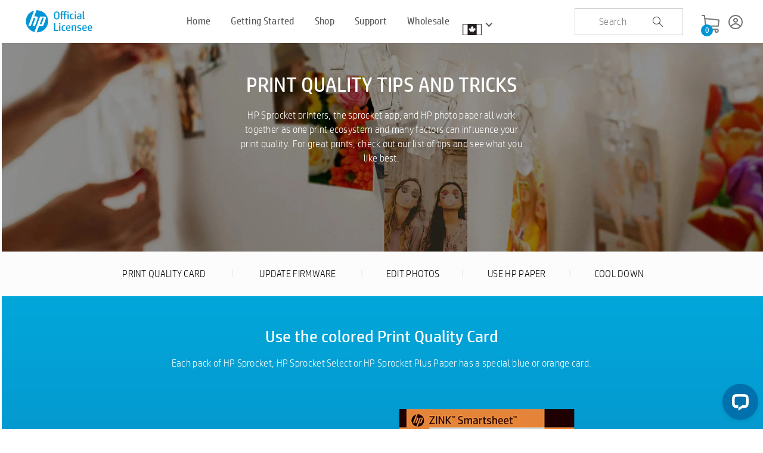

--- FILE ---
content_type: text/html; charset=utf-8
request_url: https://ca.sprocketprinters.com/pages/sprocket-tips-and-tricks
body_size: 50082
content:
<!doctype html>
<!--[if IE 8]><html class="no-js lt-ie9" lang="en"> <![endif]-->
<!--[if IE 9 ]><html class="ie9 no-js"> <![endif]-->
<!--[if (gt IE 9)|!(IE)]><!--> <html class="no-js"> <!--<![endif]-->
<head>
  
  <!-- Google Tag Manager -->
<script>(function(w,d,s,l,i){w[l]=w[l]||[];w[l].push({'gtm.start':
new Date().getTime(),event:'gtm.js'});var f=d.getElementsByTagName(s)[0],
j=d.createElement(s),dl=l!='dataLayer'?'&l='+l:'';j.async=true;j.src=
'https://www.googletagmanager.com/gtm.js?id='+i+dl;f.parentNode.insertBefore(j,f);
})(window,document,'script','dataLayer','GTM-P8K2KMPC');</script>
<!-- End Google Tag Manager -->
  
	

  <!-- Basic page needs ================================================== -->
  <meta charset="utf-8">
  <meta http-equiv="X-UA-Compatible" content="IE=edge,chrome=1">
<meta name="viewport" content="width=device-width, initial-scale=1.0">
<meta name="google-site-verification" content="yKnayP7lz0EHeRbB5htJwGyQ5Y4YjTg-d0-ufsBMyWc" />
  
  <link rel="shortcut icon" href="//ca.sprocketprinters.com/cdn/shop/t/28/assets/hpi-favicon.ico?v=41117091568094879981728457832" type="image/png" />
  

  <!-- Title and description ================================================== -->
  <title>
  sprocket-tips-and-tricks &ndash; Sprocket Printers CA
  </title>

  

  <!-- Helpers ================================================== -->
  <!-- /snippets/social-meta-tags.liquid -->


  <meta property="og:type" content="website">
  <meta property="og:title" content="sprocket-tips-and-tricks">
  

<meta property="og:url" content="https://ca.sprocketprinters.com/pages/sprocket-tips-and-tricks">
<meta property="og:site_name" content="Sprocket Printers CA">




  <meta name="twitter:card" content="summary">



  <link rel="canonical" href="https://ca.sprocketprinters.com/pages/sprocket-tips-and-tricks">
  <meta name="viewport" content="width=device-width,initial-scale=1,shrink-to-fit=no">
  <meta name="theme-color" content="#747474">
  <!-- CSS ================================================== -->
   
   <!-- BEGIN HEAD HTML RESOURCES -->
 
<link href="//ca.sprocketprinters.com/cdn/shop/t/28/assets/fancybox.css?v=19278034316635137701728457812" rel="stylesheet" type="text/css" media="all" />

      <link href="//ca.sprocketprinters.com/cdn/shop/t/28/assets/style-01.css?v=90107310838272817271746175533" rel="stylesheet" type="text/css" media="all" />
      <link rel="stylesheet" type="text/css" href="//ca.sprocketprinters.com/cdn/shop/t/28/assets/main.css?v=174738890813775440321728458268" media="screen, print"></link>
 <link href="//ca.sprocketprinters.com/cdn/shop/t/28/assets/style.css?v=169932434446634473071761833953" rel="stylesheet" type="text/css" media="all" />
      
      
      <script type="text/javascript" src="https://www.youtube.com/iframe_api">//</script>

      <script src="//ca.sprocketprinters.com/cdn/shop/t/28/assets/jquery.js?v=90218244391355481551761833949" type="text/javascript">//</script>
    
 <link href="//ca.sprocketprinters.com/cdn/shop/t/28/assets/magnific-popup.css?v=40824624797703489561728457914" rel="stylesheet" type="text/css" media="all" />
<style>
  span.flag {
    display: none!important;
}
  .pdp-tab-content .acc-carousel.features-carousel {
    display: none;
}
  
  /* yo style starts */
  
  .yo-flex {
      display: flex;
      justify-content: space-between;
      padding-right: 20px;
  }
  
  @media screen and (min-width: 768px) and (max-width: 1080px){
	.footer .cs-container {
        padding-right: 34px;
    }
  }
  
  .nice-select {
      -webkit-tap-highlight-color: transparent;
      box-sizing: border-box;
      clear: both;
      cursor: pointer;
      display: block;
      float: left;
      font-family: inherit;
      font-size: 14px;
      font-weight: normal;
      outline: none;
      padding-left: 18px;
      padding-right: 30px;
      position: relative;
      text-align: left !important;
      -webkit-transition: all 0.2s ease-in-out;
      transition: all 0.2s ease-in-out;
      -webkit-user-select: none;
      -moz-user-select: none;
      -ms-user-select: none;
      user-select: none;
      white-space: nowrap;
      width: auto;
  }
  .nice-select:hover {
      border-color: #dbdbdb;
  }
  .nice-select:active,
  .nice-select.open,
  .nice-select:focus {
      border-color: #999;
  }
  .nice-select:after {
      border-bottom: 2px solid #fff;
      border-right: 2px solid #fff;
      content: '';
      display: block;
      height: 8px;
      margin-top: -4px;
      pointer-events: none;
      position: absolute;
      right: 12px;
      top: 50%;
      -webkit-transform-origin: 66% 66%;
      -ms-transform-origin: 66% 66%;
      transform-origin: 66% 66%;
      -webkit-transform: rotate(45deg);
      -ms-transform: rotate(45deg);
      transform: rotate(45deg);
      -webkit-transition: all 0.15s ease-in-out;
      transition: all 0.15s ease-in-out;
      width: 8px;
  }
  .nice-select.open:after {
      -webkit-transform: rotate(-135deg);
      -ms-transform: rotate(-135deg);
      transform: rotate(-135deg);
  }
  .nice-select.open .list {
      opacity: 1;
      pointer-events: auto;
      -webkit-transform: scale(1) translateY(0);
      -ms-transform: scale(1) translateY(0);
      transform: scale(1) translateY(0);
  }
  .nice-select.disabled {
      border-color: #ededed;
      color: #999;
      pointer-events: none;
  }
  .nice-select.disabled:after {
      border-color: #cccccc;
  }
  .nice-select.wide {
      width: 100%;
  }
  .nice-select.wide .list {
      left: 0 !important;
      right: 0 !important;
  }
  .nice-select.right {
      float: right;
  }
  .nice-select.right .list {
      left: auto;
      right: 0;
  }
  .nice-select.small {
      font-size: 12px;
      height: 36px;
      line-height: 34px;
  }
  .nice-select.small:after {
      height: 4px;
      width: 4px;
  }
  .nice-select.small .option {
      line-height: 34px;
      min-height: 34px;
  }
  .nice-select .list {
      background-color: #fff;
      border-radius: 5px;
      box-shadow: 0 0 0 1px rgba(68, 68, 68, 0.11);
      box-sizing: border-box;
      margin-top: 4px;
      opacity: 0;
      overflow: hidden;
      padding: 0;
      pointer-events: none;
      position: absolute;
      top: 100%;
      left: 0;
      -webkit-transform-origin: 50% 0;
      -ms-transform-origin: 50% 0;
      transform-origin: 50% 0;
      -webkit-transform: scale(0.75) translateY(-21px);
      -ms-transform: scale(0.75) translateY(-21px);
      transform: scale(0.75) translateY(-21px);
      -webkit-transition: all 0.2s cubic-bezier(0.5, 0, 0, 1.25), opacity 0.15s ease-out;
      transition: all 0.2s cubic-bezier(0.5, 0, 0, 1.25), opacity 0.15s ease-out;
      z-index: 9;
  }
  .nice-select .list:hover .option:not(:hover) {
      background-color: transparent !important;
  }
  .nice-select .option {
      cursor: pointer;
      font-weight: 400;
      line-height: 40px;
      list-style: none;
      min-height: 40px;
      outline: none;
      padding-left: 18px;
      padding-right: 29px;
      text-align: left;
      -webkit-transition: all 0.2s;
      transition: all 0.2s;
  }
  .nice-select .option:hover,
  .nice-select .option.focus,
  .nice-select .option.selected.focus {
      background-color: #f6f6f6;
  }
  .nice-select .option.selected {
      font-weight: bold;
  }
  .nice-select .option.disabled {
      background-color: transparent;
      color: #999;
      cursor: default;
  }
  .no-csspointerevents .nice-select .list {
      display: none;
  }
  .no-csspointerevents .nice-select.open .list {
      display: block;
  }

  .yo-select {
      width: 263px;
  }
  
  .yo-select .current {
      color: #fff;
  }
  
  .yo-select .list{
  	font-family: HPSimplifiedLight;
  }
  /* yo style ends */
</style>
  <link href="//ca.sprocketprinters.com/cdn/shop/t/28/assets/custom.css?v=89458488847732501111746175339" rel="stylesheet" type="text/css" media="all" />
  <link href="//ca.sprocketprinters.com/cdn/shop/t/28/assets/photobooth_inner.css?v=157195403194786210271728481035" rel="stylesheet" type="text/css" media="all" />
      <link href="//ca.sprocketprinters.com/cdn/shop/t/28/assets/cookies.css?v=174776210680346644121735647372" rel="stylesheet" type="text/css" media="all" />

<link rel="stylesheet" href="//code.jquery.com/ui/1.12.1/themes/base/jquery-ui.css">
  <script src="https://tracking.upfluence.co/js/v1/init-b16310a5-9f6a-4e2e-a5ab-728d9e4220f9.js"></script>

  <script src="https://code.jquery.com/ui/1.12.1/jquery-ui.js"></script>
  
  <script src="https://use.fontawesome.com/823cda95f6.js"></script>
  <!-- Header hook for plugins ================================================== -->
			
				<script>window.performance && window.performance.mark && window.performance.mark('shopify.content_for_header.start');</script><meta id="shopify-digital-wallet" name="shopify-digital-wallet" content="/61456810142/digital_wallets/dialog">
<meta name="shopify-checkout-api-token" content="540a720f74050c81908113271b1397d7">
<meta id="in-context-paypal-metadata" data-shop-id="61456810142" data-venmo-supported="true" data-environment="production" data-locale="en_US" data-paypal-v4="true" data-currency="CAD">
<script async="async" data-src="/checkouts/internal/preloads.js?locale=en-CA"></script>
<link rel="preconnect" href="https://shop.app" crossorigin="anonymous">
<script async="async" data-src="https://shop.app/checkouts/internal/preloads.js?locale=en-CA&shop_id=61456810142" crossorigin="anonymous"></script>
<script id="apple-pay-shop-capabilities" type="application/json">{"shopId":61456810142,"countryCode":"US","currencyCode":"CAD","merchantCapabilities":["supports3DS"],"merchantId":"gid:\/\/shopify\/Shop\/61456810142","merchantName":"Sprocket Printers CA","requiredBillingContactFields":["postalAddress","email"],"requiredShippingContactFields":["postalAddress","email"],"shippingType":"shipping","supportedNetworks":["visa","masterCard","amex","discover","elo","jcb"],"total":{"type":"pending","label":"Sprocket Printers CA","amount":"1.00"},"shopifyPaymentsEnabled":true,"supportsSubscriptions":true}</script>
<script id="shopify-features" type="application/json">{"accessToken":"540a720f74050c81908113271b1397d7","betas":["rich-media-storefront-analytics"],"domain":"ca.sprocketprinters.com","predictiveSearch":true,"shopId":61456810142,"locale":"en"}</script>
<script>var Shopify = Shopify || {};
Shopify.shop = "sprocket-printers-ca.myshopify.com";
Shopify.locale = "en";
Shopify.currency = {"active":"CAD","rate":"1.0"};
Shopify.country = "CA";
Shopify.theme = {"name":"Working theme 09 Oct 2024","id":140759007390,"schema_name":null,"schema_version":null,"theme_store_id":null,"role":"main"};
Shopify.theme.handle = "null";
Shopify.theme.style = {"id":null,"handle":null};
Shopify.cdnHost = "ca.sprocketprinters.com/cdn";
Shopify.routes = Shopify.routes || {};
Shopify.routes.root = "/";</script>
<script type="module">!function(o){(o.Shopify=o.Shopify||{}).modules=!0}(window);</script>
<script>!function(o){function n(){var o=[];function n(){o.push(Array.prototype.slice.apply(arguments))}return n.q=o,n}var t=o.Shopify=o.Shopify||{};t.loadFeatures=n(),t.autoloadFeatures=n()}(window);</script>
<script>
  window.ShopifyPay = window.ShopifyPay || {};
  window.ShopifyPay.apiHost = "shop.app\/pay";
  window.ShopifyPay.redirectState = null;
</script>
<script id="shop-js-analytics" type="application/json">{"pageType":"page"}</script>
<script type="no-load" async type="module" data-src="//ca.sprocketprinters.com/cdn/shopifycloud/shop-js/modules/v2/client.init-shop-cart-sync_BT-GjEfc.en.esm.js"></script>
<script type="no-load" async type="module" data-src="//ca.sprocketprinters.com/cdn/shopifycloud/shop-js/modules/v2/chunk.common_D58fp_Oc.esm.js"></script>
<script type="no-load" async type="module" data-src="//ca.sprocketprinters.com/cdn/shopifycloud/shop-js/modules/v2/chunk.modal_xMitdFEc.esm.js"></script>
<script type="module">
  await import("//ca.sprocketprinters.com/cdn/shopifycloud/shop-js/modules/v2/client.init-shop-cart-sync_BT-GjEfc.en.esm.js");
await import("//ca.sprocketprinters.com/cdn/shopifycloud/shop-js/modules/v2/chunk.common_D58fp_Oc.esm.js");
await import("//ca.sprocketprinters.com/cdn/shopifycloud/shop-js/modules/v2/chunk.modal_xMitdFEc.esm.js");

  window.Shopify.SignInWithShop?.initShopCartSync?.({"fedCMEnabled":true,"windoidEnabled":true});

</script>
<script>
  window.Shopify = window.Shopify || {};
  if (!window.Shopify.featureAssets) window.Shopify.featureAssets = {};
  window.Shopify.featureAssets['shop-js'] = {"shop-cart-sync":["modules/v2/client.shop-cart-sync_DZOKe7Ll.en.esm.js","modules/v2/chunk.common_D58fp_Oc.esm.js","modules/v2/chunk.modal_xMitdFEc.esm.js"],"init-fed-cm":["modules/v2/client.init-fed-cm_B6oLuCjv.en.esm.js","modules/v2/chunk.common_D58fp_Oc.esm.js","modules/v2/chunk.modal_xMitdFEc.esm.js"],"shop-cash-offers":["modules/v2/client.shop-cash-offers_D2sdYoxE.en.esm.js","modules/v2/chunk.common_D58fp_Oc.esm.js","modules/v2/chunk.modal_xMitdFEc.esm.js"],"shop-login-button":["modules/v2/client.shop-login-button_QeVjl5Y3.en.esm.js","modules/v2/chunk.common_D58fp_Oc.esm.js","modules/v2/chunk.modal_xMitdFEc.esm.js"],"pay-button":["modules/v2/client.pay-button_DXTOsIq6.en.esm.js","modules/v2/chunk.common_D58fp_Oc.esm.js","modules/v2/chunk.modal_xMitdFEc.esm.js"],"shop-button":["modules/v2/client.shop-button_DQZHx9pm.en.esm.js","modules/v2/chunk.common_D58fp_Oc.esm.js","modules/v2/chunk.modal_xMitdFEc.esm.js"],"avatar":["modules/v2/client.avatar_BTnouDA3.en.esm.js"],"init-windoid":["modules/v2/client.init-windoid_CR1B-cfM.en.esm.js","modules/v2/chunk.common_D58fp_Oc.esm.js","modules/v2/chunk.modal_xMitdFEc.esm.js"],"init-shop-for-new-customer-accounts":["modules/v2/client.init-shop-for-new-customer-accounts_C_vY_xzh.en.esm.js","modules/v2/client.shop-login-button_QeVjl5Y3.en.esm.js","modules/v2/chunk.common_D58fp_Oc.esm.js","modules/v2/chunk.modal_xMitdFEc.esm.js"],"init-shop-email-lookup-coordinator":["modules/v2/client.init-shop-email-lookup-coordinator_BI7n9ZSv.en.esm.js","modules/v2/chunk.common_D58fp_Oc.esm.js","modules/v2/chunk.modal_xMitdFEc.esm.js"],"init-shop-cart-sync":["modules/v2/client.init-shop-cart-sync_BT-GjEfc.en.esm.js","modules/v2/chunk.common_D58fp_Oc.esm.js","modules/v2/chunk.modal_xMitdFEc.esm.js"],"shop-toast-manager":["modules/v2/client.shop-toast-manager_DiYdP3xc.en.esm.js","modules/v2/chunk.common_D58fp_Oc.esm.js","modules/v2/chunk.modal_xMitdFEc.esm.js"],"init-customer-accounts":["modules/v2/client.init-customer-accounts_D9ZNqS-Q.en.esm.js","modules/v2/client.shop-login-button_QeVjl5Y3.en.esm.js","modules/v2/chunk.common_D58fp_Oc.esm.js","modules/v2/chunk.modal_xMitdFEc.esm.js"],"init-customer-accounts-sign-up":["modules/v2/client.init-customer-accounts-sign-up_iGw4briv.en.esm.js","modules/v2/client.shop-login-button_QeVjl5Y3.en.esm.js","modules/v2/chunk.common_D58fp_Oc.esm.js","modules/v2/chunk.modal_xMitdFEc.esm.js"],"shop-follow-button":["modules/v2/client.shop-follow-button_CqMgW2wH.en.esm.js","modules/v2/chunk.common_D58fp_Oc.esm.js","modules/v2/chunk.modal_xMitdFEc.esm.js"],"checkout-modal":["modules/v2/client.checkout-modal_xHeaAweL.en.esm.js","modules/v2/chunk.common_D58fp_Oc.esm.js","modules/v2/chunk.modal_xMitdFEc.esm.js"],"shop-login":["modules/v2/client.shop-login_D91U-Q7h.en.esm.js","modules/v2/chunk.common_D58fp_Oc.esm.js","modules/v2/chunk.modal_xMitdFEc.esm.js"],"lead-capture":["modules/v2/client.lead-capture_BJmE1dJe.en.esm.js","modules/v2/chunk.common_D58fp_Oc.esm.js","modules/v2/chunk.modal_xMitdFEc.esm.js"],"payment-terms":["modules/v2/client.payment-terms_Ci9AEqFq.en.esm.js","modules/v2/chunk.common_D58fp_Oc.esm.js","modules/v2/chunk.modal_xMitdFEc.esm.js"]};
</script>
<script id="__st">var __st={"a":61456810142,"offset":-18000,"reqid":"059e6169-f24b-4313-ac21-365f26d6ba88-1769088658","pageurl":"ca.sprocketprinters.com\/pages\/sprocket-tips-and-tricks","s":"pages-90025689246","u":"40117ec21264","p":"page","rtyp":"page","rid":90025689246};</script>
<script>window.ShopifyPaypalV4VisibilityTracking = true;</script>
<script id="form-persister">!function(){'use strict';const t='contact',e='new_comment',n=[[t,t],['blogs',e],['comments',e],[t,'customer']],o='password',r='form_key',c=['recaptcha-v3-token','g-recaptcha-response','h-captcha-response',o],s=()=>{try{return window.sessionStorage}catch{return}},i='__shopify_v',u=t=>t.elements[r],a=function(){const t=[...n].map((([t,e])=>`form[action*='/${t}']:not([data-nocaptcha='true']) input[name='form_type'][value='${e}']`)).join(',');var e;return e=t,()=>e?[...document.querySelectorAll(e)].map((t=>t.form)):[]}();function m(t){const e=u(t);a().includes(t)&&(!e||!e.value)&&function(t){try{if(!s())return;!function(t){const e=s();if(!e)return;const n=u(t);if(!n)return;const o=n.value;o&&e.removeItem(o)}(t);const e=Array.from(Array(32),(()=>Math.random().toString(36)[2])).join('');!function(t,e){u(t)||t.append(Object.assign(document.createElement('input'),{type:'hidden',name:r})),t.elements[r].value=e}(t,e),function(t,e){const n=s();if(!n)return;const r=[...t.querySelectorAll(`input[type='${o}']`)].map((({name:t})=>t)),u=[...c,...r],a={};for(const[o,c]of new FormData(t).entries())u.includes(o)||(a[o]=c);n.setItem(e,JSON.stringify({[i]:1,action:t.action,data:a}))}(t,e)}catch(e){console.error('failed to persist form',e)}}(t)}const f=t=>{if('true'===t.dataset.persistBound)return;const e=function(t,e){const n=function(t){return'function'==typeof t.submit?t.submit:HTMLFormElement.prototype.submit}(t).bind(t);return function(){let t;return()=>{t||(t=!0,(()=>{try{e(),n()}catch(t){(t=>{console.error('form submit failed',t)})(t)}})(),setTimeout((()=>t=!1),250))}}()}(t,(()=>{m(t)}));!function(t,e){if('function'==typeof t.submit&&'function'==typeof e)try{t.submit=e}catch{}}(t,e),t.addEventListener('submit',(t=>{t.preventDefault(),e()})),t.dataset.persistBound='true'};!function(){function t(t){const e=(t=>{const e=t.target;return e instanceof HTMLFormElement?e:e&&e.form})(t);e&&m(e)}document.addEventListener('submit',t),document.addEventListener('',(()=>{const e=a();for(const t of e)f(t);var n;n=document.body,new window.MutationObserver((t=>{for(const e of t)if('childList'===e.type&&e.addedNodes.length)for(const t of e.addedNodes)1===t.nodeType&&'FORM'===t.tagName&&a().includes(t)&&f(t)})).observe(n,{childList:!0,subtree:!0,attributes:!1}),document.removeEventListener('submit',t)}))}()}();</script>
<script integrity="sha256-4kQ18oKyAcykRKYeNunJcIwy7WH5gtpwJnB7kiuLZ1E=" data-source-attribution="shopify.loadfeatures" type="no-load" data-src="//ca.sprocketprinters.com/cdn/shopifycloud/storefront/assets/storefront/load_feature-a0a9edcb.js" crossorigin="anonymous"></script>
<script crossorigin="anonymous" type="no-load" data-src="//ca.sprocketprinters.com/cdn/shopifycloud/storefront/assets/shopify_pay/storefront-65b4c6d7.js?v=20250812"></script>
<script data-source-attribution="shopify.dynamic_checkout.dynamic.init">var Shopify=Shopify||{};Shopify.PaymentButton=Shopify.PaymentButton||{isStorefrontPortableWallets:!0,init:function(){window.Shopify.PaymentButton.init=function(){};var t=document.createElement("script");t.src="https://ca.sprocketprinters.com/cdn/shopifycloud/portable-wallets/latest/portable-wallets.en.js",t.type="module",document.head.appendChild(t)}};
</script>
<script data-source-attribution="shopify.dynamic_checkout.buyer_consent">
  function portableWalletsHideBuyerConsent(e){var t=document.getElementById("shopify-buyer-consent"),n=document.getElementById("shopify-subscription-policy-button");t&&n&&(t.classList.add("hidden"),t.setAttribute("aria-hidden","true"),n.removeEventListener("click",e))}function portableWalletsShowBuyerConsent(e){var t=document.getElementById("shopify-buyer-consent"),n=document.getElementById("shopify-subscription-policy-button");t&&n&&(t.classList.remove("hidden"),t.removeAttribute("aria-hidden"),n.addEventListener("click",e))}window.Shopify?.PaymentButton&&(window.Shopify.PaymentButton.hideBuyerConsent=portableWalletsHideBuyerConsent,window.Shopify.PaymentButton.showBuyerConsent=portableWalletsShowBuyerConsent);
</script>
<script data-source-attribution="shopify.dynamic_checkout.cart.bootstrap">document.addEventListener("",(function(){function t(){return document.querySelector("shopify-accelerated-checkout-cart, shopify-accelerated-checkout")}if(t())Shopify.PaymentButton.init();else{new MutationObserver((function(e,n){t()&&(Shopify.PaymentButton.init(),n.disconnect())})).observe(document.body,{childList:!0,subtree:!0})}}));
</script>
<link id="shopify-accelerated-checkout-styles" rel="stylesheet" media="screen" href="https://ca.sprocketprinters.com/cdn/shopifycloud/portable-wallets/latest/accelerated-checkout-backwards-compat.css" crossorigin="anonymous">
<style id="shopify-accelerated-checkout-cart">
        #shopify-buyer-consent {
  margin-top: 1em;
  display: inline-block;
  width: 100%;
}

#shopify-buyer-consent.hidden {
  display: none;
}

#shopify-subscription-policy-button {
  background: none;
  border: none;
  padding: 0;
  text-decoration: underline;
  font-size: inherit;
  cursor: pointer;
}

#shopify-subscription-policy-button::before {
  box-shadow: none;
}

      </style>

<script>window.performance && window.performance.mark && window.performance.mark('shopify.content_for_header.end');</script>
  <!-- OrderLogic checkout restrictions ========================================= -->
  <script>
DEBUG_KEY = "__olDebug";

if (typeof olCreateCookie == 'undefined') {
    var olCreateCookie = function (name, value, days) {
        if (days) {
            var date = new Date();
            date.setTime(date.getTime() + (days * 24 * 60 * 60 * 1000));
            var expires = "; expires=" + date.toGMTString();
        }
        else var expires = "";
        document.cookie = name + "=" + JSON.stringify(value) + expires + "; path=/; SameSite=None; Secure";
    };
}

if (typeof olReadCookie == 'undefined') {
    var olReadCookie = function (name) {
        var nameEQ = name + "=";
        var ca = document.cookie.split(';');
        // the cookie is being created, there is a problem with the following logic matching the name
        for (var i = 0; i < ca.length; i++) {
            var c = ca[i];
            while (c.charAt(0) == ' ') c = c.substring(1, c.length);
            if (c.indexOf(nameEQ) == 0) return JSON.parse(c.substring(nameEQ.length, c.length));
        }
        return;
    };
}

if (typeof getOlCacheBuster == 'undefined') {
    var getOlCacheBuster = function() {
        if ( typeof getOlCacheBuster.olCacheBuster == 'undefined') {
            scriptsArray = Array.prototype.slice.call(document.getElementsByTagName("script"));
            scriptsArray = scriptsArray.concat(Array.prototype.slice.call(document.getElementsByTagName("noscript")));
            for (var i=0; i<scriptsArray.length; i++) {
                cacheBusterArray = scriptsArray[i].innerHTML.match(/orderlogicapp.com\\\/embedded_js\\\/production_base.js\?(\d+)/);
                if (cacheBusterArray == null) {
                    cacheBusterString = scriptsArray[i].getAttribute('src');
                    if (cacheBusterString != null) {
                        cacheBusterArray = cacheBusterString.match(/orderlogicapp.com\/embedded_js\/production_base.js\?(\d+)/);
                    }
                }
                if (cacheBusterArray != null) {
                    getOlCacheBuster.olCacheBuster = cacheBusterArray[1];
                    break;
                }
            }
        }
        return getOlCacheBuster.olCacheBuster;
    }
}

if (typeof ol_hostname == 'undefined') {
    var ol_hostname = 'www.orderlogicapp.com';
    var ol_debug = olReadCookie(DEBUG_KEY);
    if (window.location.search.replace("?", "").substring(0, 7) == 'olDebug') {
        ol_debug = window.location.search.replace("?olDebug=", "");
        if (ol_debug == 'false') ol_debug = false;
        olCreateCookie(DEBUG_KEY, ol_debug, null);
    }
}

var ol_cachebuster = getOlCacheBuster();
if (( typeof ol_cachebuster != 'undefined') || (ol_debug)) {
    if (typeof ol_script == 'undefined') {
        var ol_script = document.createElement('script');
        ol_script.type = 'text/javascript';
        ol_script.async = true;
        ol_script.src = "https://" + (ol_debug ? 'dev.orderlogicapp.com' : ol_hostname) + "/embedded_js/store.js?" + ol_cachebuster;
        document.head.appendChild(ol_script);
    }
}



olProductData = { 
}


</script>

			
<!-- /snippets/oldIE-js.liquid -->


<!--[if lt IE 9]>
<script src="//cdnjs.cloudflare.com/ajax/libs/html5shiv/3.7.2/html5shiv.min.js" type="text/javascript"></script>
<script src="//ca.sprocketprinters.com/cdn/shop/t/28/assets/respond.min.js?v=52248677837542619231728457971" type="text/javascript"></script>
<link href="//ca.sprocketprinters.com/cdn/shop/t/28/assets/respond-proxy.html" id="respond-proxy" rel="respond-proxy" />
<link href="//ca.sprocketprinters.com/search?q=23e5be6502639f92e0cc61b2436415c2" id="respond-redirect" rel="respond-redirect" />
<script src="//ca.sprocketprinters.com/search?q=23e5be6502639f92e0cc61b2436415c2" type="text/javascript"></script>
<![endif]-->


<!-- Global site tag (gtag.js) - Google Analytics -->
<script async src="https://www.googletagmanager.com/gtag/js?id=UA-180446080-1"></script>
<script>
  window.dataLayer = window.dataLayer || [];
  function gtag(){dataLayer.push(arguments);}
  gtag('js', new Date());

  gtag('config', 'UA-180446080-1');
</script>

<!-- Snap Pixel Code -->
<script type='text/javascript'>
(function(e,t,n){if(e.snaptr)return;var a=e.snaptr=function()
{a.handleRequest?a.handleRequest.apply(a,arguments):a.queue.push(arguments)};
a.queue=[];var s='script';r=t.createElement(s);r.async=!0;
r.src=n;var u=t.getElementsByTagName(s)[0];
u.parentNode.insertBefore(r,u);})(window,document,
'https://sc-static.net/scevent.min.js');

snaptr('init', 'cac3962d-1e33-44c4-842e-4880392658b0', {
'user_email': ''
});

 snaptr('track', 'PAGE_VIEW');
 snaptr('track','SIGN_UP');
 snaptr('track','ADD_CART');
 snaptr('track','VIEW_CONTENT');
 snaptr('track', 'PURCHASE', { 'currency':, 'price':,'transaction_id':  });

</script>
<!-- End Snap Pixel Code -->


  

  
  
 
<!--<script src="https://demandforapps.com/aodtabs/js/aod-tabs.js"></script>-->
<style>
/*------------------ 8-05-Css Start -------------------*/
.mobile-tabs-container ul {
    display: flex !important;
    flex-direction: column;
}
.header .shopping_icon:before {
   display: none;
}

.header .shopping_widget .item_count {
    background-color: #0096d6;
    border-radius: 50%;
    border: 0px;
    box-sizing: content-box;
    color: #fff;
    display: block;
    font-size: .75rem;
    height: 20px;
    line-height: 21px;
    min-width: 19px;
    padding-left: 1px;
    position: absolute;
    text-align: center;
    top: 16px;
}
  p.copyright {
    color: #e3e3e3;
}
.header.top_menu_active li.js_shopping_widget.nav_button.shopping_widget {
    z-index: 0;
}
/*------------------ 29-05-Css Start -------------------*/


/*------------------ 7-02-Css Start -------------------*/
.no_address_wrap.section-header__right a.btn:hover {
  background: transparent;
}
.custom-my-account-outer #AddAddress .btn {
    background: red;
}

.custom-my-account-outer #AddAddress .btn:hover {
    background: #075782;
}
  
/*------------------ 7-02-Css end -------------------*/
  
@media only screen and (max-width: 1080px) {

.header .shopping_widget .item_count {
        left: 0px;
    }

}
  </style>


  <script src='https://areviewsapp.com/js_codes/collection_rating.js' defer></script>

    
        <script>
        window.superNOVA = window.superNOVA || {};
        window.superNOVA.config = {}; window.superNOVA.reConvert = function () {};
        Object.assign(window.superNOVA.config, {"id":null,"active":true,"userCurrency":"","selectedCurrencies":"[{\"USD\":\"US Dollar (USD)\"},{\"EUR\":\"Euro (EUR)\"},{\"GBP\":\"British Pound (GBP)\"},{\"CAD\":\"Canadian Dollar (CAD)\"}]","autoSwitchCurrencyLocationBased":true,"moneyWithCurrencyFormat":false,"autoSwitchOnlyToPreferredCurrency":false,"showCurrencyCodesOnly":false,"displayPositionType":"floating","displayPosition":"bottom_left","customPosition":"","mobileDisplayPositionType":"floating","mobileDisplayPosition":"bottom_left","mobileCustomPosition":"","showInDesktop":true,"showInMobileDevice":true,"showOriginalPriceOnMouseHover":false,"cartNotificationStatus":false,"cartNotificationMessage":"We process all orders in {STORE_CURRENCY} and you will be checkout using the most current exchange rates.","cartNotificationBackgroundColor":"rgba(57,28,28,1)","cartNotificationTextColor":"rgba(0,255,60,1)","roundingDecimal":0.99,"priceRoundingType":"none","defaultCurrencyRounding":false,"integrateWithOtherApps":true,"themeType":"default","backgroundColor":"rgba(255,255,255,1)","textColor":"rgba(30,30,30,1)","hoverColor":"rgba(255,255,255,1)","borderStyle":"boxShadow","instantLoader":false,"darkMode":false,"flagStyle":"modern","flagTheme":"rounded","flagDisplayOption":"showFlagAndCurrency","expertSettings":"{\"css\":\"\"}"}, { money_format: "${{amount}}", money_with_currency_format: "${{amount}} CAD", userCurrency: "CAD" }); window.superNOVA.config.multiCurrencies = [];  window.superNOVA.config.multiCurrencies = "CAD".split(',') || ''; window.superNOVA.config.cartCurrency = "CAD" || '';  
        </script>
   
 

<script type="text/javascript">
    const ETS_FS_MONEY_FORMAT = "${{amount}}";
    const ETS_FS_COLLECTION_HANDLE = "";
    const ETS_FS_COLLECTION_ID = "";
    const ETS_FS_PAGE_HANDLE = "sprocket-tips-and-tricks";
    const ETS_FS_TEMPLATE_NAME = "page";
    const ETS_FS_CACHE_FILTER_URL = "//ca.sprocketprinters.com/cdn/shop/t/28/assets/ets_fs_cache_filter.json?v=5126";
    const ETS_FS_THEME_SETTING = {"color_primary":"#747474","color_secondary":"#bbb","color_borders":"#e5e5e5","color_body_bg":"#fff","color_body_text":"#333333","color_footer_bg":"#f2f2f2","color_footer_text":"#636363","color_footer_social_link":"#bbbbbb","logo_use_image":false,"logo_max_width":"450","favicon_enable":true,"footer_social_enable":true,"footer_newsletter_enable":true,"newsletter_form_action":"","cart_notes_enable":true,"cart_vendor_enable":false,"ajax_cart_method":"page","social_twitter_link":"","social_facebook_link":"","checkout_header_image":null,"checkout_use_storefront_logo":false,"checkout_logo_image":null,"checkout_logo_position":"left","checkout_logo_size":"medium","checkout_body_background_image":null,"checkout_body_background_color":"#fff","checkout_input_background_color_mode":"white","checkout_sidebar_background_image":null,"checkout_sidebar_background_color":"#fafafa","checkout_heading_font":"-apple-system, BlinkMacSystemFont, 'Segoe UI', Roboto, Helvetica, Arial, sans-serif, 'Apple Color Emoji', 'Segoe UI Emoji', 'Segoe UI Symbol'","checkout_body_font":"-apple-system, BlinkMacSystemFont, 'Segoe UI', Roboto, Helvetica, Arial, sans-serif, 'Apple Color Emoji', 'Segoe UI Emoji', 'Segoe UI Symbol'","checkout_accent_color":"#0096db","checkout_button_color":"#0096db","checkout_error_color":"#e32c2b","customer_layout":"customer_area"};
    const ETS_FS_CUSTOMER_ID = 0;
    const ETS_FS_CUSTOMER_EMAIL = "";
    const ETS_FS_CUSTOMER_TAGS = "[]";
</script>
<script src="//ca.sprocketprinters.com/cdn/shop/t/28/assets/ets_fs_config.js?v=118450947179725712381728457809" type="text/javascript"></script>
 
<style>
.sp-products .span6 h3 span br {
    display: none;
}
.custom_opacity_class{
opacity:0 ;
}
</style>
<script>
            setTimeout(function() {
        $("body").removeClass('custom_opacity_class');
    }, 600);
</script>
<link href="https://monorail-edge.shopifysvc.com" rel="dns-prefetch">
<script>(function(){if ("sendBeacon" in navigator && "performance" in window) {try {var session_token_from_headers = performance.getEntriesByType('navigation')[0].serverTiming.find(x => x.name == '_s').description;} catch {var session_token_from_headers = undefined;}var session_cookie_matches = document.cookie.match(/_shopify_s=([^;]*)/);var session_token_from_cookie = session_cookie_matches && session_cookie_matches.length === 2 ? session_cookie_matches[1] : "";var session_token = session_token_from_headers || session_token_from_cookie || "";function handle_abandonment_event(e) {var entries = performance.getEntries().filter(function(entry) {return /monorail-edge.shopifysvc.com/.test(entry.name);});if (!window.abandonment_tracked && entries.length === 0) {window.abandonment_tracked = true;var currentMs = Date.now();var navigation_start = performance.timing.navigationStart;var payload = {shop_id: 61456810142,url: window.location.href,navigation_start,duration: currentMs - navigation_start,session_token,page_type: "page"};window.navigator.sendBeacon("https://monorail-edge.shopifysvc.com/v1/produce", JSON.stringify({schema_id: "online_store_buyer_site_abandonment/1.1",payload: payload,metadata: {event_created_at_ms: currentMs,event_sent_at_ms: currentMs}}));}}window.addEventListener('pagehide', handle_abandonment_event);}}());</script>
<script id="web-pixels-manager-setup">(function e(e,d,r,n,o){if(void 0===o&&(o={}),!Boolean(null===(a=null===(i=window.Shopify)||void 0===i?void 0:i.analytics)||void 0===a?void 0:a.replayQueue)){var i,a;window.Shopify=window.Shopify||{};var t=window.Shopify;t.analytics=t.analytics||{};var s=t.analytics;s.replayQueue=[],s.publish=function(e,d,r){return s.replayQueue.push([e,d,r]),!0};try{self.performance.mark("wpm:start")}catch(e){}var l=function(){var e={modern:/Edge?\/(1{2}[4-9]|1[2-9]\d|[2-9]\d{2}|\d{4,})\.\d+(\.\d+|)|Firefox\/(1{2}[4-9]|1[2-9]\d|[2-9]\d{2}|\d{4,})\.\d+(\.\d+|)|Chrom(ium|e)\/(9{2}|\d{3,})\.\d+(\.\d+|)|(Maci|X1{2}).+ Version\/(15\.\d+|(1[6-9]|[2-9]\d|\d{3,})\.\d+)([,.]\d+|)( \(\w+\)|)( Mobile\/\w+|) Safari\/|Chrome.+OPR\/(9{2}|\d{3,})\.\d+\.\d+|(CPU[ +]OS|iPhone[ +]OS|CPU[ +]iPhone|CPU IPhone OS|CPU iPad OS)[ +]+(15[._]\d+|(1[6-9]|[2-9]\d|\d{3,})[._]\d+)([._]\d+|)|Android:?[ /-](13[3-9]|1[4-9]\d|[2-9]\d{2}|\d{4,})(\.\d+|)(\.\d+|)|Android.+Firefox\/(13[5-9]|1[4-9]\d|[2-9]\d{2}|\d{4,})\.\d+(\.\d+|)|Android.+Chrom(ium|e)\/(13[3-9]|1[4-9]\d|[2-9]\d{2}|\d{4,})\.\d+(\.\d+|)|SamsungBrowser\/([2-9]\d|\d{3,})\.\d+/,legacy:/Edge?\/(1[6-9]|[2-9]\d|\d{3,})\.\d+(\.\d+|)|Firefox\/(5[4-9]|[6-9]\d|\d{3,})\.\d+(\.\d+|)|Chrom(ium|e)\/(5[1-9]|[6-9]\d|\d{3,})\.\d+(\.\d+|)([\d.]+$|.*Safari\/(?![\d.]+ Edge\/[\d.]+$))|(Maci|X1{2}).+ Version\/(10\.\d+|(1[1-9]|[2-9]\d|\d{3,})\.\d+)([,.]\d+|)( \(\w+\)|)( Mobile\/\w+|) Safari\/|Chrome.+OPR\/(3[89]|[4-9]\d|\d{3,})\.\d+\.\d+|(CPU[ +]OS|iPhone[ +]OS|CPU[ +]iPhone|CPU IPhone OS|CPU iPad OS)[ +]+(10[._]\d+|(1[1-9]|[2-9]\d|\d{3,})[._]\d+)([._]\d+|)|Android:?[ /-](13[3-9]|1[4-9]\d|[2-9]\d{2}|\d{4,})(\.\d+|)(\.\d+|)|Mobile Safari.+OPR\/([89]\d|\d{3,})\.\d+\.\d+|Android.+Firefox\/(13[5-9]|1[4-9]\d|[2-9]\d{2}|\d{4,})\.\d+(\.\d+|)|Android.+Chrom(ium|e)\/(13[3-9]|1[4-9]\d|[2-9]\d{2}|\d{4,})\.\d+(\.\d+|)|Android.+(UC? ?Browser|UCWEB|U3)[ /]?(15\.([5-9]|\d{2,})|(1[6-9]|[2-9]\d|\d{3,})\.\d+)\.\d+|SamsungBrowser\/(5\.\d+|([6-9]|\d{2,})\.\d+)|Android.+MQ{2}Browser\/(14(\.(9|\d{2,})|)|(1[5-9]|[2-9]\d|\d{3,})(\.\d+|))(\.\d+|)|K[Aa][Ii]OS\/(3\.\d+|([4-9]|\d{2,})\.\d+)(\.\d+|)/},d=e.modern,r=e.legacy,n=navigator.userAgent;return n.match(d)?"modern":n.match(r)?"legacy":"unknown"}(),u="modern"===l?"modern":"legacy",c=(null!=n?n:{modern:"",legacy:""})[u],f=function(e){return[e.baseUrl,"/wpm","/b",e.hashVersion,"modern"===e.buildTarget?"m":"l",".js"].join("")}({baseUrl:d,hashVersion:r,buildTarget:u}),m=function(e){var d=e.version,r=e.bundleTarget,n=e.surface,o=e.pageUrl,i=e.monorailEndpoint;return{emit:function(e){var a=e.status,t=e.errorMsg,s=(new Date).getTime(),l=JSON.stringify({metadata:{event_sent_at_ms:s},events:[{schema_id:"web_pixels_manager_load/3.1",payload:{version:d,bundle_target:r,page_url:o,status:a,surface:n,error_msg:t},metadata:{event_created_at_ms:s}}]});if(!i)return console&&console.warn&&console.warn("[Web Pixels Manager] No Monorail endpoint provided, skipping logging."),!1;try{return self.navigator.sendBeacon.bind(self.navigator)(i,l)}catch(e){}var u=new XMLHttpRequest;try{return u.open("POST",i,!0),u.setRequestHeader("Content-Type","text/plain"),u.send(l),!0}catch(e){return console&&console.warn&&console.warn("[Web Pixels Manager] Got an unhandled error while logging to Monorail."),!1}}}}({version:r,bundleTarget:l,surface:e.surface,pageUrl:self.location.href,monorailEndpoint:e.monorailEndpoint});try{o.browserTarget=l,function(e){var d=e.src,r=e.async,n=void 0===r||r,o=e.onload,i=e.onerror,a=e.sri,t=e.scriptDataAttributes,s=void 0===t?{}:t,l=document.createElement("script"),u=document.querySelector("head"),c=document.querySelector("body");if(l.async=n,l.src=d,a&&(l.integrity=a,l.crossOrigin="anonymous"),s)for(var f in s)if(Object.prototype.hasOwnProperty.call(s,f))try{l.dataset[f]=s[f]}catch(e){}if(o&&l.addEventListener("load",o),i&&l.addEventListener("error",i),u)u.appendChild(l);else{if(!c)throw new Error("Did not find a head or body element to append the script");c.appendChild(l)}}({src:f,async:!0,onload:function(){if(!function(){var e,d;return Boolean(null===(d=null===(e=window.Shopify)||void 0===e?void 0:e.analytics)||void 0===d?void 0:d.initialized)}()){var d=window.webPixelsManager.init(e)||void 0;if(d){var r=window.Shopify.analytics;r.replayQueue.forEach((function(e){var r=e[0],n=e[1],o=e[2];d.publishCustomEvent(r,n,o)})),r.replayQueue=[],r.publish=d.publishCustomEvent,r.visitor=d.visitor,r.initialized=!0}}},onerror:function(){return m.emit({status:"failed",errorMsg:"".concat(f," has failed to load")})},sri:function(e){var d=/^sha384-[A-Za-z0-9+/=]+$/;return"string"==typeof e&&d.test(e)}(c)?c:"",scriptDataAttributes:o}),m.emit({status:"loading"})}catch(e){m.emit({status:"failed",errorMsg:(null==e?void 0:e.message)||"Unknown error"})}}})({shopId: 61456810142,storefrontBaseUrl: "https://ca.sprocketprinters.com",extensionsBaseUrl: "https://extensions.shopifycdn.com/cdn/shopifycloud/web-pixels-manager",monorailEndpoint: "https://monorail-edge.shopifysvc.com/unstable/produce_batch",surface: "storefront-renderer",enabledBetaFlags: ["2dca8a86"],webPixelsConfigList: [{"id":"1040711838","configuration":"{\"config\":\"{\\\"google_tag_ids\\\":[\\\"G-H523XDF1MN\\\"],\\\"gtag_events\\\":[{\\\"type\\\":\\\"begin_checkout\\\",\\\"action_label\\\":\\\"G-H523XDF1MN\\\"},{\\\"type\\\":\\\"search\\\",\\\"action_label\\\":\\\"G-H523XDF1MN\\\"},{\\\"type\\\":\\\"view_item\\\",\\\"action_label\\\":\\\"G-H523XDF1MN\\\"},{\\\"type\\\":\\\"purchase\\\",\\\"action_label\\\":\\\"G-H523XDF1MN\\\"},{\\\"type\\\":\\\"page_view\\\",\\\"action_label\\\":\\\"G-H523XDF1MN\\\"},{\\\"type\\\":\\\"add_payment_info\\\",\\\"action_label\\\":\\\"G-H523XDF1MN\\\"},{\\\"type\\\":\\\"add_to_cart\\\",\\\"action_label\\\":\\\"G-H523XDF1MN\\\"}],\\\"enable_monitoring_mode\\\":false}\"}","eventPayloadVersion":"v1","runtimeContext":"OPEN","scriptVersion":"b2a88bafab3e21179ed38636efcd8a93","type":"APP","apiClientId":1780363,"privacyPurposes":[],"dataSharingAdjustments":{"protectedCustomerApprovalScopes":["read_customer_address","read_customer_email","read_customer_name","read_customer_personal_data","read_customer_phone"]}},{"id":"shopify-app-pixel","configuration":"{}","eventPayloadVersion":"v1","runtimeContext":"STRICT","scriptVersion":"0450","apiClientId":"shopify-pixel","type":"APP","privacyPurposes":["ANALYTICS","MARKETING"]},{"id":"shopify-custom-pixel","eventPayloadVersion":"v1","runtimeContext":"LAX","scriptVersion":"0450","apiClientId":"shopify-pixel","type":"CUSTOM","privacyPurposes":["ANALYTICS","MARKETING"]}],isMerchantRequest: false,initData: {"shop":{"name":"Sprocket Printers CA","paymentSettings":{"currencyCode":"CAD"},"myshopifyDomain":"sprocket-printers-ca.myshopify.com","countryCode":"US","storefrontUrl":"https:\/\/ca.sprocketprinters.com"},"customer":null,"cart":null,"checkout":null,"productVariants":[],"purchasingCompany":null},},"https://ca.sprocketprinters.com/cdn","fcfee988w5aeb613cpc8e4bc33m6693e112",{"modern":"","legacy":""},{"shopId":"61456810142","storefrontBaseUrl":"https:\/\/ca.sprocketprinters.com","extensionBaseUrl":"https:\/\/extensions.shopifycdn.com\/cdn\/shopifycloud\/web-pixels-manager","surface":"storefront-renderer","enabledBetaFlags":"[\"2dca8a86\"]","isMerchantRequest":"false","hashVersion":"fcfee988w5aeb613cpc8e4bc33m6693e112","publish":"custom","events":"[[\"page_viewed\",{}]]"});</script><script>
  window.ShopifyAnalytics = window.ShopifyAnalytics || {};
  window.ShopifyAnalytics.meta = window.ShopifyAnalytics.meta || {};
  window.ShopifyAnalytics.meta.currency = 'CAD';
  var meta = {"page":{"pageType":"page","resourceType":"page","resourceId":90025689246,"requestId":"059e6169-f24b-4313-ac21-365f26d6ba88-1769088658"}};
  for (var attr in meta) {
    window.ShopifyAnalytics.meta[attr] = meta[attr];
  }
</script>
<script class="analytics">
  (function () {
    var customDocumentWrite = function(content) {
      var jquery = null;

      if (window.jQuery) {
        jquery = window.jQuery;
      } else if (window.Checkout && window.Checkout.$) {
        jquery = window.Checkout.$;
      }

      if (jquery) {
        jquery('body').append(content);
      }
    };

    var hasLoggedConversion = function(token) {
      if (token) {
        return document.cookie.indexOf('loggedConversion=' + token) !== -1;
      }
      return false;
    }

    var setCookieIfConversion = function(token) {
      if (token) {
        var twoMonthsFromNow = new Date(Date.now());
        twoMonthsFromNow.setMonth(twoMonthsFromNow.getMonth() + 2);

        document.cookie = 'loggedConversion=' + token + '; expires=' + twoMonthsFromNow;
      }
    }

    var trekkie = window.ShopifyAnalytics.lib = window.trekkie = window.trekkie || [];
    if (trekkie.integrations) {
      return;
    }
    trekkie.methods = [
      'identify',
      'page',
      'ready',
      'track',
      'trackForm',
      'trackLink'
    ];
    trekkie.factory = function(method) {
      return function() {
        var args = Array.prototype.slice.call(arguments);
        args.unshift(method);
        trekkie.push(args);
        return trekkie;
      };
    };
    for (var i = 0; i < trekkie.methods.length; i++) {
      var key = trekkie.methods[i];
      trekkie[key] = trekkie.factory(key);
    }
    trekkie.load = function(config) {
      trekkie.config = config || {};
      trekkie.config.initialDocumentCookie = document.cookie;
      var first = document.getElementsByTagName('script')[0];
      var script = document.createElement('script');
      script.type = 'text/javascript';
      script.onerror = function(e) {
        var scriptFallback = document.createElement('script');
        scriptFallback.type = 'text/javascript';
        scriptFallback.onerror = function(error) {
                var Monorail = {
      produce: function produce(monorailDomain, schemaId, payload) {
        var currentMs = new Date().getTime();
        var event = {
          schema_id: schemaId,
          payload: payload,
          metadata: {
            event_created_at_ms: currentMs,
            event_sent_at_ms: currentMs
          }
        };
        return Monorail.sendRequest("https://" + monorailDomain + "/v1/produce", JSON.stringify(event));
      },
      sendRequest: function sendRequest(endpointUrl, payload) {
        // Try the sendBeacon API
        if (window && window.navigator && typeof window.navigator.sendBeacon === 'function' && typeof window.Blob === 'function' && !Monorail.isIos12()) {
          var blobData = new window.Blob([payload], {
            type: 'text/plain'
          });

          if (window.navigator.sendBeacon(endpointUrl, blobData)) {
            return true;
          } // sendBeacon was not successful

        } // XHR beacon

        var xhr = new XMLHttpRequest();

        try {
          xhr.open('POST', endpointUrl);
          xhr.setRequestHeader('Content-Type', 'text/plain');
          xhr.send(payload);
        } catch (e) {
          console.log(e);
        }

        return false;
      },
      isIos12: function isIos12() {
        return window.navigator.userAgent.lastIndexOf('iPhone; CPU iPhone OS 12_') !== -1 || window.navigator.userAgent.lastIndexOf('iPad; CPU OS 12_') !== -1;
      }
    };
    Monorail.produce('monorail-edge.shopifysvc.com',
      'trekkie_storefront_load_errors/1.1',
      {shop_id: 61456810142,
      theme_id: 140759007390,
      app_name: "storefront",
      context_url: window.location.href,
      source_url: "//ca.sprocketprinters.com/cdn/s/trekkie.storefront.1bbfab421998800ff09850b62e84b8915387986d.min.js"});

        };
        scriptFallback.async = true;
        scriptFallback.src = '//ca.sprocketprinters.com/cdn/s/trekkie.storefront.1bbfab421998800ff09850b62e84b8915387986d.min.js';
        first.parentNode.insertBefore(scriptFallback, first);
      };
      script.async = true;
      script.src = '//ca.sprocketprinters.com/cdn/s/trekkie.storefront.1bbfab421998800ff09850b62e84b8915387986d.min.js';
      first.parentNode.insertBefore(script, first);
    };
    trekkie.load(
      {"Trekkie":{"appName":"storefront","development":false,"defaultAttributes":{"shopId":61456810142,"isMerchantRequest":null,"themeId":140759007390,"themeCityHash":"13380824505426676155","contentLanguage":"en","currency":"CAD","eventMetadataId":"d15b8640-b898-4903-86e8-44f70d5cda8e"},"isServerSideCookieWritingEnabled":true,"monorailRegion":"shop_domain","enabledBetaFlags":["65f19447"]},"Session Attribution":{},"S2S":{"facebookCapiEnabled":true,"source":"trekkie-storefront-renderer","apiClientId":580111}}
    );

    var loaded = false;
    trekkie.ready(function() {
      if (loaded) return;
      loaded = true;

      window.ShopifyAnalytics.lib = window.trekkie;

      var originalDocumentWrite = document.write;
      document.write = customDocumentWrite;
      try { window.ShopifyAnalytics.merchantGoogleAnalytics.call(this); } catch(error) {};
      document.write = originalDocumentWrite;

      window.ShopifyAnalytics.lib.page(null,{"pageType":"page","resourceType":"page","resourceId":90025689246,"requestId":"059e6169-f24b-4313-ac21-365f26d6ba88-1769088658","shopifyEmitted":true});

      var match = window.location.pathname.match(/checkouts\/(.+)\/(thank_you|post_purchase)/)
      var token = match? match[1]: undefined;
      if (!hasLoggedConversion(token)) {
        setCookieIfConversion(token);
        
      }
    });


        var eventsListenerScript = document.createElement('script');
        eventsListenerScript.async = true;
        eventsListenerScript.src = "//ca.sprocketprinters.com/cdn/shopifycloud/storefront/assets/shop_events_listener-3da45d37.js";
        document.getElementsByTagName('head')[0].appendChild(eventsListenerScript);

})();</script>
  <script>
  if (!window.ga || (window.ga && typeof window.ga !== 'function')) {
    window.ga = function ga() {
      (window.ga.q = window.ga.q || []).push(arguments);
      if (window.Shopify && window.Shopify.analytics && typeof window.Shopify.analytics.publish === 'function') {
        window.Shopify.analytics.publish("ga_stub_called", {}, {sendTo: "google_osp_migration"});
      }
      console.error("Shopify's Google Analytics stub called with:", Array.from(arguments), "\nSee https://help.shopify.com/manual/promoting-marketing/pixels/pixel-migration#google for more information.");
    };
    if (window.Shopify && window.Shopify.analytics && typeof window.Shopify.analytics.publish === 'function') {
      window.Shopify.analytics.publish("ga_stub_initialized", {}, {sendTo: "google_osp_migration"});
    }
  }
</script>
<script
  defer
  src="https://ca.sprocketprinters.com/cdn/shopifycloud/perf-kit/shopify-perf-kit-3.0.4.min.js"
  data-application="storefront-renderer"
  data-shop-id="61456810142"
  data-render-region="gcp-us-central1"
  data-page-type="page"
  data-theme-instance-id="140759007390"
  data-theme-name=""
  data-theme-version=""
  data-monorail-region="shop_domain"
  data-resource-timing-sampling-rate="10"
  data-shs="true"
  data-shs-beacon="true"
  data-shs-export-with-fetch="true"
  data-shs-logs-sample-rate="1"
  data-shs-beacon-endpoint="https://ca.sprocketprinters.com/api/collect"
></script>
</head>


<body id="sprocket-tips-and-tricks" class="custom_opacity_class hpe body responsive template-page" >

<!-- Google Tag Manager (noscript) -->
<noscript><iframe src="https://www.googletagmanager.com/ns.html?id=GTM-P8K2KMPC"
height="0" width="0" style="display:none;visibility:hidden"></iframe></noscript>
<!-- End Google Tag Manager (noscript) -->
   
      <div class="everything" id="everything"> 
      <div id="js_client_app_config" class="js_client_app_config" style="display:none;visibility:hidden;"></div>
         <div class="js_navigation_configuration hidden">
         </div>
      </div> 
      <div id="content"> 
   <div id="body" class="body"> 
     
     
 
    <div id="shopify-section-header" class="shopify-section index-section">       <!--div class="topheade">
Instant Savings - Up to 40% off select products no coupon code necessary + free shipping
   </div-->  
<div id="header" class="header">
   
            <div class="background">&#160;</div>
            <div class="hf_wrapper">
           
               <div class="header_container hf_clf">
         
                  <div class="hp_logo">
                    <a class="hf_logo link_metrics" name="1414644" href="/" title="HP® Sprocket Official Licensee" tabindex="2">
                      <img src="//ca.sprocketprinters.com/cdn/shop/t/28/assets/HP-logo-header.svg?v=99177815685162398281728457828" alt="HP® Sprocket Official Licensee" class="hf_printable" aria-hidden="true"/>
                    </a>
                 </div>
  
                  <div class="hf_top_menu js_header_topmenu">
                     <ul class="js_hf_menu  hf_menu level1">
                       
                       
    
                         
 
   <li class="empty   H/F - Ink Toner menu-5 testttt"><a name="2082545" tabindex="2" class="level1-desktop icn_ink_toner hasLink header_link no_flyout link_metrics" href="/"><span>Home</span><span class="pointer">&#160;</span></a></li>
                       
    
                       
                       
    
                         
 
   <li class="empty   H/F - Ink Toner menu-5 testttt"><a name="2082545" tabindex="2" class="level1-desktop icn_ink_toner hasLink header_link no_flyout link_metrics" href="/pages/getting-started"><span>Getting Started</span><span class="pointer">&#160;</span></a></li>
                       
    
                       
                       
    
                         
 
   <li class="empty   H/F - Ink Toner menu-5 testttt"><a name="2082545" tabindex="2" class="level1-desktop icn_ink_toner hasLink header_link no_flyout link_metrics" href="/collections/all"><span>Shop</span><span class="pointer">&#160;</span></a></li>
                       
    
                       
                       
    
                        <li class="selectable  first_li H/F - Laptop menu-1">
                           <a name="2082481" tabindex="2" class="level1-desktop icn_laptop hasLink header_link  link_metrics" href="https://ca.sprocketprinters.com/pages/sprocket-support-center-1">
                             <span>Support</span>
<!--                              <span class="screenReading js_screen_reading">&#160;</span> -->
<!--                              <span class="pointer">&#160;</span>
                          </a> -->
                          
<!--                           <div class="new-menu-container" style="left: -75.5px;">
                            <ul class="nlist-container" role="menubar">
                              
                            <li class="new-dropdown-menu">
                              <a name="2101987" class="link_metrics no-outline" href="/pages/sprocket-support-center">Support Center</a>
                              </li>
                                 
                            <li class="new-dropdown-menu">
                              <a name="2101987" class="link_metrics no-outline" href="/pages/contact-us">Contact Us</a>
                              </li>
                                 
                            <li class="new-dropdown-menu">
                              <a name="2101987" class="link_metrics no-outline" href="/policies/terms-of-service">Terms of Service</a>
                              </li>
                                 
                            <li class="new-dropdown-menu">
                              <a name="2101987" class="link_metrics no-outline" href="/policies/refund-policy">Refund policy</a>
                              </li>
                                 
                            <li class="new-dropdown-menu">
                              <a name="2101987" class="link_metrics no-outline" href="/policies/shipping-policy">Shipping Policy</a>
                              </li>
                                 
                            <li class="new-dropdown-menu">
                              <a name="2101987" class="link_metrics no-outline" href="/pages/cookie-policy">Cookie Policy</a>
                              </li>
                                 
                           
                       </ul>
                                </div> -->
                          </a>
                            </li>
                       
                       
                       
    
                         
 
   <li class="empty   H/F - Ink Toner menu-5 testttt"><a name="2082545" tabindex="2" class="level1-desktop icn_ink_toner hasLink header_link no_flyout link_metrics" href="/pages/wholesale"><span>Wholesale</span><span class="pointer">&#160;</span></a></li>
                       
    
                       
       <li class="yo-select empty   H/F - Ink Toner menu-5 bhoope-select" >

  <select class="wide iofklhug" onchange="javascript:handleSelect(this)" style="display:none">
    <option value="https://sprocketprinters.com/"><a class="atc-option" href="https://sprocketprinters.com/">Shop in USA</a></option>
    <option value="https://sprocket-printers-eu.myshopify.com/" ><a class="atc-option" href="https://sprocket-printers-eu.myshopify.com/">Shop in EU</a></option>
    <option value="https://sprocket-printers-uk.myshopify.com/" selected><a class="atc-option" href="https://sprocket-printers-uk.myshopify.com/">Shop in UK</a></option>
    <option value="https://ca.sprocketprinters.com/"><a class="atc-option" href="https://ca.sprocketprinters.com/">Shop in CA</a></option>
  </select> 

                      </li>
                     </ul>
                    
                  </div>
                  <div class="submenu">
                     <ul class="js_hf_menu submenu-1 hf_menu level hasLink">
                        <li class="js_item   first_li "><a name="2082481" tabindex="-1" class="icn_laptop   no_flyout link_metrics" href="#">Laptops &amp; 2-in-1s
                           </a>
                        </li>
                        <li class="js_item    "><a name="2101987" tabindex="-1" class="icn_business   no_flyout link_metrics" href="#">Business
                           </a>
                        </li>
                        <li class="js_item    "><a name="2082497" tabindex="-1" class="icn_premium   no_flyout link_metrics" href="#">Premium
                           </a>
                        </li>
                        <li class="js_item    "><a name="2082491" tabindex="-1" class="icn_gaming   no_flyout link_metrics" href="#">Gaming
                           </a>
                        </li>
                        <li class="js_item    "><a name="2277655" tabindex="-1" class="icn_laptop   no_flyout link_metrics" href="#">Laptops
                           </a>
                        </li>
                        <li class="js_item    "><a name="2082480" tabindex="-1" class="icn_workstn_laptop   no_flyout link_metrics" href="#">ZBook Workstations
                           </a>
                        </li>
                        <li class="js_item    "><a name="2109495" tabindex="-1" class="icn_detachables   no_flyout link_metrics" href="#">Convertibles &amp;
                           <br xmlns="http://www.w3.org/1999/xhtml" />
                           detachables
                           </a>
                        </li>
                        <li class="js_item lstchild   "><a name="2082496" tabindex="-1" class="icn_great_deal   no_flyout link_metrics" href="#">Deals
                           </a>
                        </li>
                     </ul>
                     <ul class="js_hf_menu submenu-2 hf_menu level hasLink">
                        <li class="js_item   first_li "><a name="2082388" tabindex="-1" class="icn_desktop   no_flyout link_metrics" href="#">Desktops
                           </a>
                        </li>
                        <li class="js_item    "><a name="2082386" tabindex="-1" class="icn_business   no_flyout link_metrics" href="#">Business
                           </a>
                        </li>
                        <li class="js_item    "><a name="2082399" tabindex="-1" class="icn_immersive   no_flyout link_metrics" href="#">Immersive
                           </a>
                        </li>
                        <li class="js_item    "><a name="2082396" tabindex="-1" class="icn_gaming   no_flyout link_metrics" href="#">Gaming
                           </a>
                        </li>
                        <li class="js_item    "><a name="2277634" tabindex="-1" class="icn_towers   no_flyout link_metrics" href="#">Towers
                           </a>
                        </li>
                        <li class="js_item    "><a name="2082385" tabindex="-1" class="icn_workstn_desktop   no_flyout link_metrics" href="#">Z Workstations
                           </a>
                        </li>
                        <li class="js_item    "><a name="2082407" tabindex="-1" class="icn_all_in_one   no_flyout link_metrics" href="#">All-in-ones
                           </a>
                        </li>
                        <li class="js_item lstchild   "><a name="2082401" tabindex="-1" class="icn_great_deal   no_flyout link_metrics" href="#">Deals
                           </a>
                        </li>
                     </ul>
                     <ul class="js_hf_menu submenu-3 hf_menu level hasLink">
                        <li class="js_item   first_li "><a name="2082508" tabindex="-1" class="icn_printer   no_flyout link_metrics" href="#">Printers
                           </a>
                        </li>
                        <li class="js_item    "><a name="2082527" tabindex="-1" class="icn_home_office   no_flyout link_metrics" href="#">Home &amp;
                           <br xmlns="http://www.w3.org/1999/xhtml" />
                           home office
                           </a>
                        </li>
                        <li class="js_item    "><a name="2100716" tabindex="-1" class="icn_business   no_flyout link_metrics" href="#">Business
                           </a>
                        </li>
                        <li class="js_item    "><a name="2518206" tabindex="-1" class="icn_sprocket   no_flyout link_metrics" href="#">Sprocket
                           </a>
                        </li>
                        <li class="js_item    "><a name="2277681" tabindex="-1" class="icn_print_only   no_flyout link_metrics" href="#">Print
                           <br xmlns="http://www.w3.org/1999/xhtml" />
                           only
                           </a>
                        </li>
                        <li class="js_item    "><a name="2082515" tabindex="-1" class="icn_printer   no_flyout link_metrics" href="#">Multifunction
                           </a>
                        </li>
                        <li class="js_item    "><a name="2082522" tabindex="-1" class="icn_scanner   no_flyout link_metrics" href="#">Scanners
                           </a>
                        </li>
                        <li class="js_item lstchild   "><a name="2082513" tabindex="-1" class="icn_large_format   no_flyout link_metrics" href="#">Large format &amp;
                           <br xmlns="http://www.w3.org/1999/xhtml" />
                           digital presses
                           </a>
                        </li>
                     </ul>
                     <ul class="js_hf_menu submenu-7 hf_menu level hasLink">
                        <li class="js_item   first_li "><a name="2082864" tabindex="-1" class="icn_business   no_flyout link_metrics" href="#">Business solutions
                           </a>
                        </li>
                        <li class="js_item    "><a name="2082879" tabindex="-1" class="icn_security   no_flyout link_metrics" href="#">Security
                           </a>
                        </li>
                        <li class="js_item    "><a name="2082465" tabindex="-1" class="icn_services   no_flyout link_metrics" href="#">Services
                           </a>
                        </li>
                        <li class="js_item    "><a name="2082469" tabindex="-1" class="icn_software   no_flyout link_metrics" href="#">Software
                           </a>
                        </li>
                        <li class="js_item    "><a name="2510480" tabindex="-1" class="icn_vr   no_flyout link_metrics" href="#">VR
                           </a>
                        </li>
                        <li class="js_item    "><a name="3015192" tabindex="-1" class="icn_industries   no_flyout link_metrics" href="#">Industries
                           </a>
                        </li>
                        <li class="js_item    "><a name="2101975" tabindex="-1" class="icn_small_med_business   no_flyout link_metrics" href="#">Small &amp; medium
                           <br xmlns="http://www.w3.org/1999/xhtml" />
                           business store
                           </a>
                        </li>
                        <li class="js_item    "><a name="2082869" tabindex="-1" class="icn_large_enterprise   no_flyout link_metrics" href="#">Enterprise
                           <br xmlns="http://www.w3.org/1999/xhtml" />
                           store
                           </a>
                        </li>
                        <li class="js_item lstchild   "><a name="2082876" tabindex="-1" class="icn_public_sector   no_flyout link_metrics" href="">Public sector
                           <br xmlns="http://www.w3.org/1999/xhtml" />
                           purchasing
                           </a>
                        </li>
                     </ul>
                     <ul class="js_hf_menu submenu-8 hf_menu level hasLink">
                        <li class="js_item   first_li "><a name="2082882" tabindex="-1" class="icn_support   no_flyout link_metrics" href="#">Support
                           </a>
                        </li>
                        <li class="js_item    "><a name="2082891" tabindex="-1" class="icn_software   no_flyout link_metrics" href="">Software &amp;
                           <br xmlns="http://www.w3.org/1999/xhtml" />
                           drivers
                           </a>
                        </li>
                        <li class="js_item  imgItem  "><a name="2826143" tabindex="-1" class="imgLink  no_flyout link_metrics" href="#"><img src="//ca.sprocketprinters.com/cdn/shop/t/28/assets/Tdiagnostic-tools-gray_Ctcm2452826142_Ttcm245138591332_F.png?v=5411097628325429531728458031" alt="emptyImg"/><img src="//ca.sprocketprinters.com/cdn/shop/t/28/assets/Tdiagnostic-tools-blue_Ctcm2452826141_Ttcm245138591332_F.png?v=88272647358391012721728458030" alt="emptyImg"/>Diagnostic
                           <br xmlns="http://www.w3.org/1999/xhtml" />
                           tools
                           </a>
                        </li>
                        <li class="js_item    "><a name="2082889" tabindex="-1" class="icn_products   no_flyout link_metrics" href="#">Products
                           </a>
                        </li>
                        <li class="js_item    "><a name="2082885" tabindex="-1" class="icn_forums   no_flyout link_metrics" href="#">Community
                           </a>
                        </li>
                        <li class="js_item    "><a name="2082886" tabindex="-1" class="icn_helpdesk_home   no_flyout link_metrics" href="#">Premium helpdesk
                           <br xmlns="http://www.w3.org/1999/xhtml" />
                           services for home
                           </a>
                        </li>
                        <li class="js_item    "><a name="2082887" target="_blank" tabindex="-1" class="icn_helpdesk_business   no_flyout link_metrics" href="#">Support services
                           <br xmlns="http://www.w3.org/1999/xhtml" />
                           for business
                           </a>
                        </li>
                        <li class="js_item    "><a name="2278001" tabindex="-1" class="icn_extended_warranty   no_flyout link_metrics" href="#">HP Care
                           <br xmlns="http://www.w3.org/1999/xhtml" />
                           </a>
                        </li>
                        <li class="js_item lstchild   "><a name="2506546" tabindex="-1" class="icn_parts   no_flyout link_metrics" href="#">Spare parts
                           <br xmlns="http://www.w3.org/1999/xhtml" />
                           store
                           </a>
                        </li>
                     </ul>
                  </div>
                  <div id="widget_menu" class="hdr_widgets ">
                     <div class="search_block  js_search search_hp">
                        <form name="searchHP" id="searchHP" action="search-results.html" method="get">
                           <input type="hidden" name="client" value=""/><input type="hidden" name="jumpID" value="" disabled="disabled"/>
                           <div class="search_container">
                              <div class="search_mob_container hf_clf placeholder_wrapper"><input class="searchBox" id="searchBox" name="qt" title="Search " placeholder="Search " type="search" size="23" maxlength="100" tabindex="2" autocomplete="off"/><a href="javascript:void(0);" title="Clear" class="searchClear" tabindex="2"><span class="screenReading hf_rlv">Clear search box</span></a><button class="searchSubmit" name="search" title="Begin your search" type="submit" tabindex="2" disabled="true">&#160;</button></div>
                           </div>
                           <span class="defaultTxt hidden">Search </span><span class="js_metricId hidden">1676317</span><input type="hidden" name="charset" value="utf-8"/>
                        </form>
                     </div>
                     <div class="hdr_buttons">
                        <ul class="nav_buttons js_nav_buttons" id="nav_buttons">
                                                            <li class="yo-select empty   H/F - Ink Toner menu-5 bhoope-select bs-mobile bs-bk" >
                                                              
							<a >
                        <select class="wide" onchange="javascript:handleSelect(this)">
                          <option value="https://sprocketprinters.com/"><a class="atc-option" href="https://sprocketprinters.com/">Shop in USA</a></option>
                          <option value="https://sprocket-printers-eu.myshopify.com/" ><a class="atc-option" href="https://sprocket-printers-eu.myshopify.com/">Shop in EU</a></option>
                          <option value="https://sprocket-printers-uk.myshopify.com/" selected><a class="atc-option" href="https://sprocket-printers-uk.myshopify.com/">Shop in UK</a></option>
                          <option value="https://ca.sprocketprinters.com/"><a class="atc-option" href="https://ca.sprocketprinters.com/">Shop in CA</a></option>
                        </select> 
                                                              </a>
                      
                                            </li>
                           <li class="js_search_widget nav_button search_widget">
                             <div class="search-box">
                               <form action="/search" method="get" class="input-group search-bar" role="search">
  <input type="hidden" name="type" value="product"> 
                              <input  type="search" name="q" value="" class="search-bar"   placeholder="Search " autocomplete="off" maxlength="100">
                               <a tabindex="4" class="wpr-search-icon-logo search_trigger link_metrics removeFocus" title="Begin your search" ></a>
                               </form>
                             </div>
                              <span class="top_corner">&#160;</span>
                             <a id="search_widget" class="js_search_trigger mobile-search-icon search_icon" href="javascript:void(0);" title="Search" tabindex="2"><span class="screenReading js_screen_reading">&#160;</span></a>
                           
                          </li>
                           <li class="js_shopping_widget nav_button shopping_widget">
                              <a name="2287273" id="shop_widget" class="link_metrics js_shopping_trigger shopping_icon" href="/cart" title="Shopping Cart" tabindex="2" data-href="" data-lang="en-us">
<svg xmlns="http://www.w3.org/2000/svg" width="30" height="30" viewBox="0 0 30 30">
  <g id="Cart_Icon" data-name="Cart Icon" transform="translate(1 1)">
    <ellipse id="Ellipse_1" data-name="Ellipse 1" cx="2.546" cy="2.545" rx="2.546" ry="2.545" transform="translate(3.818 22.909)" fill="none" stroke="#767676" stroke-linecap="round" stroke-linejoin="round" stroke-width="2"></ellipse>
    <ellipse id="Ellipse_2" data-name="Ellipse 2" cx="2.546" cy="2.545" rx="2.546" ry="2.545" transform="translate(21.638 22.909)" fill="none" stroke="#767676" stroke-linecap="round" stroke-linejoin="round" stroke-width="2"></ellipse>
    <path id="Path_51" data-name="Path 51" d="M30.184,28.909H12.364S9.818,6,9.819,6H6" transform="translate(-6 -6)" fill="none" stroke="#767676" stroke-linecap="round" stroke-linejoin="round" stroke-width="2"></path>
    <path id="Path_52" data-name="Path 52" d="M36.994,42l23.616,2.545L59.479,54.727H38.409" transform="translate(-32.611 -36.909)" fill="none" stroke="#767676" stroke-linecap="round" stroke-linejoin="round" stroke-width="2"></path>
  </g>
</svg>

      <span class="screenReading js_screen_reading">&#160;</span></a><span class="item_count">0</span>
                             <div class="shop_widget-wrap"> 
                             <div class="shop_widget"> <!-- js_shopping_target -->
                                 <div class="top_corner">&#160;</div>
                                 <div class="left_corner">&#160;</div>
                                 <div id="sw_spooler" class="js_spooler wait_class " rel="">
                                    <div>&#160;</div>
                                 </div>
<!--                                  <div class="shopping_container">
                                    <div class="shadow_cover_top">&#160;</div>
                                    <a href="javascript:void(0);" title="Close" class="hf_close_btn"><span class="screenReading">Close Shopping Cart popup</span></a>
                                    <div class="widget_content">&#160;</div>
                                    <div class="shadow_cover_bottom">&#160;</div>
                                 </div> -->
                                <div class="shopping_container">
        <a href="javascript:void(0);" class="hf_close_btn"></a>
        <div class="minicart_contents">
            <div class="minicart_title"><h3>There are <span>0</span> items in your cart</h3>
                <a href="#">View all items &gt;</a></div>
                <div class="mcprodcont">
                     
                        </div>
                        <div class="mccarttotal">
<!--                             <div class="mcfreeshipping"><span>Your order qualifies for <strong>free shipping!</strong></span></div> -->
                            <div class="mcsubtotal">
                                <div class="mcpricelabel"><span class="title">Sub-total</span><span class="tax">before tax &amp; fees</span></div>
                                <div class="mctotalprice">$0.00</div></div>
                            </div>
                            <div class="mccta">
                                <a href="/cart" class="btn btn-primary">view cart &amp; check out</a></div>
                                <div class="shadowcartcontainer">&nbsp;</div>
                                <div class="minicart-overlay"></div></div>

<script>
  //     main add to cart ajax
                     $(document).ready(function(){
                       
     
      
   function addItem(form_id) {
      $.ajax({
        type: 'POST',
        url: '/cart/add.js',
        dataType: 'json',
        data: $('#'+form_id).serialize(),
        success: Shopify.onSuccess,
        error: Shopify.onError
      });
   }
   $('#AddToCart').click(function(e) {
 
  e.preventDefault();

   
      $(this).prop('disabled', true);
      var id=$(this).parents('form').attr('id');
    // console.log(id);    
      addItem(id);
   });
                              $(".add_to_cart_button").each(function(){
   $(this).click(function(e) {
     
  e.preventDefault();

   
      $(this).prop('disabled', true);
     $(this).html('Added');
      var id=$(this).parents('form').attr('id');
      
      addItem(id);
   });
         });        
            
   Shopify.onSuccess = function() {
      var elem = $('#AddToCart');
      elem.removeAttr("disabled");
      var quantity = parseInt(jQuery('[name="quantity"]').val(), 10) || 1;
        $.ajax({
        type: 'GET',
        url: '/cart',
        dataType: 'html',        
       success: function(data){
         

            sucss(data);
        
          
       }})};
    Shopify.onError = function(XMLHttpRequest, textStatus) {
       console.log("errorerror");
      // Shopify returns a description of the error in XMLHttpRequest.responseText.
      // It is JSON.
      // Example: {"description":"The product 'Amelia - Small' is already sold out.","status":500,"message":"Cart Error"}
      var data = eval('(' + XMLHttpRequest.responseText + ')');
      if (!!data.message) {
        alert(data.message + '(' + data.status  + '): ' + data.description);
      } else {
        alert('Error : ' + Shopify.fullMessagesFromErrors(data).join('; ') + '.');
      }

      $('.addtocart').removeAttr("disabled");
    };

    Shopify.fullMessagesFromErrors = function(errors) {
      var fullMessages = [];
      jQuery.each(errors, function(attribute, messages) {
        jQuery.each(messages, function(index, message) {
          fullMessages.push(attribute + ' ' + message);
        });
      });
      return fullMessages;
    };
 
})
   


// drawer open close 
 
   $('.js-drawer-open-right').click(function(e) {
       e.preventDefault();
     $('html').addClass('js-drawer-open');
     $('html').addClass('js-drawer-open-right');
      $('body').addClass('js-drawer-open');
     $('body').addClass('js-drawer-open-right');
     $('.drawer').addClass('is-transitioning');
     $('.is-moved-by-drawer').addClass('is-transitioning');
     
    
   });
    $('.js-drawer-close').click(function(e) {
       e.preventDefault();
     $('html').removeClass('js-drawer-open');
     $('html').removeClass('js-drawer-open-right');
      $('body').removeClass('js-drawer-open');
     $('body').removeClass('js-drawer-open-right');
     $('.drawer').removeClass('is-transitioning');
     $('.is-moved-by-drawer').removeClass('is-transitioning');
     
    
   });
    
//     sucess functio of ajax add to cart
    function sucss(data) {
      var $list = $(data);
         var cartcount = $list.find('#CartCount').text();
           console.log($list);
          $("#CartCount").html(cartcount);  
           $('.cart-btn').html("<span class='fa fa-shopping-bag'></span><span>"+cartcount+"</span>");
           var abcc = $list.find('.minicart_contents').html();
     
           $(".minicart_contents").html(abcc);           
          $('html').addClass('js-drawer-open');
     $('html').addClass('js-drawer-open-right');
      $('body').addClass('js-drawer-open');
     $('body').addClass('js-drawer-open-right');
     $('.drawer').addClass('is-transitioning');
     $('.is-moved-by-drawer').addClass('is-transitioning');
      $('.shop_widget-wrap').addClass('active');
        window.setTimeout(function(){
   $('.shop_widget-wrap').removeClass('active');
    }, 5000);
       
                  
                  $(".addmatchingitems > span.q-btn").on("click", function(){
                    	$(this).parent().addClass("show");
                    })
                    $(".addmatchingitems > img.q-up").on("click", function(){
                    	$(this).parent().removeClass("show");
                    })
                               $(".add_to_cart_button").each(function(){
   $(this).click(function(e) {
     
  e.preventDefault();

   
      $(this).prop('disabled', true);
     $(this).html('Added');
      var id=$(this).parents('form').attr('id');
      
      addItem(id);
   });
         });
                  function addItem(form_id) {
      $.ajax({
        type: 'POST',
        url: '/cart/add.js',
        dataType: 'json',
        data: $('#'+form_id).serialize(),
        success: Shopify.onSuccess,
        error: Shopify.onError
      });
   }
      
 
    
   
               function quantityup() {



  $(".ajaxcart__qty .ajaxcart__qty-adjust").on("click", function() {

    var $button = $(this);
    var oldValue = $button.parent('.ajaxcart__qty').find("input").val();


    if ($button.hasClass('ajaxcart__qty--plus')) {
      var newVal = parseFloat(oldValue) + 1;
    } else {
     // Don't allow decrementing below zero
      if (oldValue >= 0) {
        var newVal = parseFloat(oldValue) - 1;
      } else {
        newVal = 1;
      }
    }

    $button.parent().find("input").val(newVal);

    
  });

  }; 
      
       quantityup();
      
       $(".ajaxcart__qty .ajaxcart__qty-adjust").on('click', function (e) {
      e.preventDefault();
      var qty = $(this).parent('.ajaxcart__qty').find("input").val();
      var line = $(this).parents('.ajaxcart__row').attr("data-line");
           $(this).parents('.ajaxcart__row').addClass("is-loading");
           
 $.ajax({
        type: 'POST',
        url: '/cart/change.js',
        dataType: 'json',
         data: 'quantity='+qty+'&line='+line,
       success: Shopify.onSuccess,
        error: Shopify.onError
      });
      
      

   });
    }
                  
                  
                  function quantityup() {



  $(".ajaxcart__qty .ajaxcart__qty-adjust").on("click", function() {

    var $button = $(this);
    var oldValue = $button.parent('.ajaxcart__qty').find("input").val();


    if ($button.hasClass('ajaxcart__qty--plus')) {
      var newVal = parseFloat(oldValue) + 1;
    } else {
     // Don't allow decrementing below zero
      if (oldValue >= 0) {
        var newVal = parseFloat(oldValue) - 1;
      } else {
        newVal = 1;
      }
    }

    $button.parent().find("input").val(newVal);

    
  });

  };
                  
    
                   quantityup();
                  
                  
                  
                       $(document).ready(function(){
  
 
    $(".ajaxcart__qty .ajaxcart__qty-adjust").on('click', function (e) {
      e.preventDefault();
      var qty = $(this).parent('.ajaxcart__qty').find("input").val();
      var line = $(this).parents('.ajaxcart__row').attr("data-line");
      $(this).parents('.ajaxcart__row').addClass("is-loading");
           
 $.ajax({
        type: 'POST',
        url: '/cart/change.js',
        dataType: 'json',
         data: 'quantity='+qty+'&line='+line,
       success: Shopify.onSuccess,
        error: Shopify.onError
      });
      
      

   });
                            });
</script>
<style>
  .shop_widget-wrap.active {
    display: block;
}
</style>
                            </div>
                              </div>
                             </div>
                           </li>
<li class="accounts_wrap-icon js_shopping_widget nav_button shopping_widget">
<a name="2287273" id="shop_widget" class="link_metrics js_shopping_trigger account_icon" href="/account" title="Shopping Cart" tabindex="2" data-href="" data-lang="en-us">
<svg xmlns="http://www.w3.org/2000/svg" width="24" height="24" viewBox="0 0 24 24" fill="none">
<path fill-rule="evenodd" clip-rule="evenodd" d="M12.0123 22C12.0082 22 12.0041 22 12 22C9.46392 22 7.14834 21.0559 5.38552 19.5001C5.66575 19.0881 5.98578 18.7005 6.34313 18.3431C7.84343 16.8429 9.87826 16 12 16C14.1217 16 16.1566 16.8429 17.6568 18.3431C18.0142 18.7005 18.3342 19.0882 18.6145 19.5001C16.8545 21.0534 14.5436 21.9969 12.0123 22ZM20.0004 18.0005C19.718 17.6239 19.4078 17.2656 19.0711 16.9289C17.8431 15.701 16.3287 14.8254 14.685 14.3672C13.8183 14.1256 12.9156 14 12 14C11.0844 14 10.1817 14.1256 9.315 14.3672C7.67123 14.8254 6.15685 15.701 4.92892 16.9289C4.59221 17.2656 4.28199 17.6239 3.9996 18.0004C2.74402 16.3291 2 14.2514 2 12C2 6.47715 6.47715 2 12 2C17.5228 2 22 6.47715 22 12C22 14.2514 21.256 16.3291 20.0004 18.0005ZM20.4853 20.4853C22.6569 18.3137 24 15.3137 24 12C24 5.37258 18.6274 0 12 0C5.37258 0 0 5.37258 0 12C0 14.9938 1.09627 17.7314 2.9093 19.8335C5.10986 22.3849 8.36633 24 12 24C15.3137 24 18.3137 22.6569 20.4853 20.4853ZM12 13C11.1195 13 10.3054 12.7155 9.64466 12.2334C8.64774 11.5059 7.99999 10.3286 7.99999 9C7.99999 6.79086 9.79085 5 12 5C14.2091 5 16 6.79086 16 9C16 10.3286 15.3522 11.5059 14.3553 12.2334C13.6946 12.7155 12.8805 13 12 13ZM14 9C14 10.1046 13.1046 11 12 11C10.8954 11 9.99999 10.1046 9.99999 9C9.99999 7.89543 10.8954 7 12 7C13.1046 7 14 7.89543 14 9Z" fill="#767676"/>
</svg>
</a>
                           </li>
                           <li class="js_top_menu_widget nav_button top_menu_widget">
                              <a class="js_top_menu_trigger top_m_widget hf-close" href="javascript:void(0);" tabindex="4" title=""><span class="screenReading js_screen_reading">&#160;</span><span class="bar1">&#160;</span><span class="bar2">&#160;</span><span class="bar3">&#160;</span></a>
                              
                           </li>
                        </ul>
                     </div>
                  </div>
               </div>
               <div class="submenu-category swiper">&#160;</div>
            </div>
   <div class="js_top_menu_target top_menu_widget_accordion close "  >
                                 <div class="hf_top_menu ">
                                    <ul class="js_hf_menu  hf_menu level1">
                                         
                       
    
                                       <li class="empty   H/F - Ink Toner menu-5 aaaaaaaaaa"><a name="2082545" tabindex="2" class="level1-desktop icn_ink_toner hasLink header_link no_flyout link_metrics" href="/"><span>Home</span><span class="pointer">&#160;</span></a></li>
     
                                        
                                      
                       
    
                                       <li class="empty   H/F - Ink Toner menu-5 aaaaaaaaaa"><a name="2082545" tabindex="2" class="level1-desktop icn_ink_toner hasLink header_link no_flyout link_metrics" href="/pages/getting-started"><span>Getting Started</span><span class="pointer">&#160;</span></a></li>
     
                                        
                                      
                       
    
                                       <li class="empty   H/F - Ink Toner menu-5 aaaaaaaaaa"><a name="2082545" tabindex="2" class="level1-desktop icn_ink_toner hasLink header_link no_flyout link_metrics" href="/collections/all"><span>Shop</span><span class="pointer">&#160;</span></a></li>
     
                                        
                                      
                       
    
                                       <li class="empty   H/F - Ink Toner menu-5 aaaaaaaaaa"><a name="2082545" tabindex="2" class="level1-desktop icn_ink_toner hasLink header_link no_flyout link_metrics" href="/pages/sprocket-support-center"><span>Support</span><span class="pointer">&#160;</span></a></li>
     
                                        
                                      
                       
    
                                       <li class="empty   H/F - Ink Toner menu-5 aaaaaaaaaa"><a name="2082545" tabindex="2" class="level1-desktop icn_ink_toner hasLink header_link no_flyout link_metrics" href="/pages/wholesale"><span>Wholesale</span><span class="pointer">&#160;</span></a></li>
     
                                        
                                      
                                        <li class="account_icon"><a name="2082481" tabindex="-1" class="icn_laptop   no_flyout link_metrics accounts_wrap_icon" href="/account">
              <svg xmlns="http://www.w3.org/2000/svg" width="24" height="24" viewBox="0 0 24 24" fill="none">
<path fill-rule="evenodd" clip-rule="evenodd" d="M12.0123 22C12.0082 22 12.0041 22 12 22C9.46392 22 7.14834 21.0559 5.38552 19.5001C5.66575 19.0881 5.98578 18.7005 6.34313 18.3431C7.84343 16.8429 9.87826 16 12 16C14.1217 16 16.1566 16.8429 17.6568 18.3431C18.0142 18.7005 18.3342 19.0882 18.6145 19.5001C16.8545 21.0534 14.5436 21.9969 12.0123 22ZM20.0004 18.0005C19.718 17.6239 19.4078 17.2656 19.0711 16.9289C17.8431 15.701 16.3287 14.8254 14.685 14.3672C13.8183 14.1256 12.9156 14 12 14C11.0844 14 10.1817 14.1256 9.315 14.3672C7.67123 14.8254 6.15685 15.701 4.92892 16.9289C4.59221 17.2656 4.28199 17.6239 3.9996 18.0004C2.74402 16.3291 2 14.2514 2 12C2 6.47715 6.47715 2 12 2C17.5228 2 22 6.47715 22 12C22 14.2514 21.256 16.3291 20.0004 18.0005ZM20.4853 20.4853C22.6569 18.3137 24 15.3137 24 12C24 5.37258 18.6274 0 12 0C5.37258 0 0 5.37258 0 12C0 14.9938 1.09627 17.7314 2.9093 19.8335C5.10986 22.3849 8.36633 24 12 24C15.3137 24 18.3137 22.6569 20.4853 20.4853ZM12 13C11.1195 13 10.3054 12.7155 9.64466 12.2334C8.64774 11.5059 7.99999 10.3286 7.99999 9C7.99999 6.79086 9.79085 5 12 5C14.2091 5 16 6.79086 16 9C16 10.3286 15.3522 11.5059 14.3553 12.2334C13.6946 12.7155 12.8805 13 12 13ZM14 9C14 10.1046 13.1046 11 12 11C10.8954 11 9.99999 10.1046 9.99999 9C9.99999 7.89543 10.8954 7 12 7C13.1046 7 14 7.89543 14 9Z" fill="#767676"></path>
</svg> Account
                                                   </a>
                                                </li>
                                   </ul>
                                 </div>
                                 <div class="submenu">
                                    <ul class="js_hf_menu submenu-1 hf_menu level hasLink">
                                       <li class="js_item   first_li "><a name="2082481" tabindex="-1" class="icn_laptop   no_flyout link_metrics" href="#">Laptops &amp; 2-in-1s
                                          </a>
                                       </li>
                                       <li class="js_item    "><a name="2101987" tabindex="-1" class="icn_business   no_flyout link_metrics" href="#">Business
                                          </a>
                                       </li>
                                       <li class="js_item    "><a name="2082497" tabindex="-1" class="icn_premium   no_flyout link_metrics" href="#">Premium
                                          </a>
                                       </li>
                                       <li class="js_item    "><a name="2082491" tabindex="-1" class="icn_gaming   no_flyout link_metrics" href="#">Gaming
                                          </a>
                                       </li>
                                       <li class="js_item    "><a name="2277655" tabindex="-1" class="icn_laptop   no_flyout link_metrics" href="#">Laptops
                                          </a>
                                       </li>
                                       <li class="js_item    "><a name="2082480" tabindex="-1" class="icn_workstn_laptop   no_flyout link_metrics" href="#">ZBook Workstations
                                          </a>
                                       </li>
                                       <li class="js_item    "><a name="2109495" tabindex="-1" class="icn_detachables   no_flyout link_metrics" href="#">Convertibles &amp;
                                          <br xmlns="http://www.w3.org/1999/xhtml" />
                                          detachables
                                          </a>
                                       </li>
                                       <li class="js_item lstchild   "><a name="2082496" tabindex="-1" class="icn_great_deal   no_flyout link_metrics" href="#">Deals
                                          </a>
                                       </li>
                                    </ul>
                                    <ul class="js_hf_menu submenu-2 hf_menu level hasLink">
                                       <li class="js_item   first_li "><a name="2082388" tabindex="-1" class="icn_desktop   no_flyout link_metrics" href="#">Desktops
                                          </a>
                                       </li>
                                       <li class="js_item    "><a name="2082386" tabindex="-1" class="icn_business   no_flyout link_metrics" href="#">Business
                                          </a>
                                       </li>
                                       <li class="js_item    "><a name="2082399" tabindex="-1" class="icn_immersive   no_flyout link_metrics" href="#">Immersive
                                          </a>
                                       </li>
                                       <li class="js_item    "><a name="2082396" tabindex="-1" class="icn_gaming   no_flyout link_metrics" href="#">Gaming
                                          </a>
                                       </li>
                                       <li class="js_item    "><a name="2277634" tabindex="-1" class="icn_towers   no_flyout link_metrics" href="#">Towers
                                          </a>
                                       </li>
                                       <li class="js_item    "><a name="2082385" tabindex="-1" class="icn_workstn_desktop   no_flyout link_metrics" href="#">Z Workstations
                                          </a>
                                       </li>
                                       <li class="js_item    "><a name="2082407" tabindex="-1" class="icn_all_in_one   no_flyout link_metrics" href="#">All-in-ones
                                          </a>
                                       </li>
                                       <li class="js_item lstchild   "><a name="2082401" tabindex="-1" class="icn_great_deal   no_flyout link_metrics" href="#">Deals
                                          </a>
                                       </li>
                                    </ul>
                                    <ul class="js_hf_menu submenu-3 hf_menu level hasLink">
                                       <li class="js_item   first_li "><a name="2082508" tabindex="-1" class="icn_printer   no_flyout link_metrics" href="#">Printers
                                          </a>
                                       </li>
                                       <li class="js_item    "><a name="2082527" tabindex="-1" class="icn_home_office   no_flyout link_metrics" href="#">Home &amp;
                                          <br xmlns="http://www.w3.org/1999/xhtml" />
                                          home office
                                          </a>
                                       </li>
                                       <li class="js_item    "><a name="2100716" tabindex="-1" class="icn_business   no_flyout link_metrics" href="#">Business
                                          </a>
                                       </li>
                                       <li class="js_item    "><a name="2518206" tabindex="-1" class="icn_sprocket   no_flyout link_metrics" href="#">Sprocket
                                          </a>
                                       </li>
                                       <li class="js_item    "><a name="2277681" tabindex="-1" class="icn_print_only   no_flyout link_metrics" href="#">Print
                                          <br xmlns="http://www.w3.org/1999/xhtml" />
                                          only
                                          </a>
                                       </li>
                                       <li class="js_item    "><a name="2082515" tabindex="-1" class="icn_printer   no_flyout link_metrics" href="#">Multifunction
                                          </a>
                                       </li>
                                       <li class="js_item    "><a name="2082522" tabindex="-1" class="icn_scanner   no_flyout link_metrics" href="#">Scanners
                                          </a>
                                       </li>
                                       <li class="js_item lstchild   "><a name="2082513" tabindex="-1" class="icn_large_format   no_flyout link_metrics" href="#">Large format &amp;
                                          <br xmlns="http://www.w3.org/1999/xhtml" />
                                          digital presses
                                          </a>
                                       </li>
                                    </ul>
                                    <ul class="js_hf_menu submenu-7 hf_menu level hasLink">
                                       <li class="js_item   first_li "><a name="2082864" tabindex="-1" class="icn_business   no_flyout link_metrics" href="#">Business solutions
                                          </a>
                                       </li>
                                       <li class="js_item    "><a name="2082879" tabindex="-1" class="icn_security   no_flyout link_metrics" href="#">Security
                                          </a>
                                       </li>
                                       <li class="js_item    "><a name="2082465" tabindex="-1" class="icn_services   no_flyout link_metrics" href="#">Services
                                          </a>
                                       </li>
                                       <li class="js_item    "><a name="2082469" tabindex="-1" class="icn_software   no_flyout link_metrics" href="#">Software
                                          </a>
                                       </li>
                                       <li class="js_item    "><a name="2510480" tabindex="-1" class="icn_vr   no_flyout link_metrics" href="#">VR
                                          </a>
                                       </li>
                                       <li class="js_item    "><a name="3015192" tabindex="-1" class="icn_industries   no_flyout link_metrics" href="#">Industries
                                          </a>
                                       </li>
                                       <li class="js_item    "><a name="2101975" tabindex="-1" class="icn_small_med_business   no_flyout link_metrics" href="#">Small &amp; medium
                                          <br xmlns="http://www.w3.org/1999/xhtml" />
                                          business store
                                          </a>
                                       </li>
                                       <li class="js_item    "><a name="2082869" tabindex="-1" class="icn_large_enterprise   no_flyout link_metrics" href="#">Enterprise
                                          <br xmlns="http://www.w3.org/1999/xhtml" />
                                          store
                                          </a>
                                       </li>
                                       <li class="js_item lstchild   "><a name="2082876" tabindex="-1" class="icn_public_sector   no_flyout link_metrics" href="">Public sector
                                          <br xmlns="http://www.w3.org/1999/xhtml" />
                                          purchasing
                                          </a>
                                       </li>
                                    </ul>
                                    <ul class="js_hf_menu submenu-8 hf_menu level hasLink">
                                       <li class="js_item   first_li "><a name="2082882" tabindex="-1" class="icn_support   no_flyout link_metrics" href="#">Support
                                          </a>
                                       </li>
                                       <li class="js_item    "><a name="2082891" tabindex="-1" class="icn_software   no_flyout link_metrics" href="#">Software &amp;
                                          <br xmlns="http://www.w3.org/1999/xhtml" />
                                          drivers
                                          </a>
                                       </li>
                                       <li class="js_item  imgItem  "><a name="2826143" tabindex="-1" class="imgLink  no_flyout link_metrics" href="#"><img src="//ca.sprocketprinters.com/cdn/shop/t/28/assets/Tdiagnostic-tools-gray_Ctcm2452826142_Ttcm245138591332_F.png?v=5411097628325429531728458031" alt="emptyImg"/><img src="//ca.sprocketprinters.com/cdn/shop/t/28/assets/Tdiagnostic-tools-blue_Ctcm2452826141_Ttcm245138591332_F.png?v=88272647358391012721728458030" alt="emptyImg"/>Diagnostic
                                          <br xmlns="http://www.w3.org/1999/xhtml" />
                                          tools
                                          </a>
                                       </li>
                                       <li class="js_item    "><a name="2082889" tabindex="-1" class="icn_products   no_flyout link_metrics" href="#">Products
                                          </a>
                                       </li>
                                       <li class="js_item    "><a name="2082885" tabindex="-1" class="icn_forums   no_flyout link_metrics" href="#">Community
                                          </a>
                                       </li>
                                       <li class="js_item    "><a name="2082886" tabindex="-1" class="icn_helpdesk_home   no_flyout link_metrics" href="#">Premium helpdesk
                                          <br xmlns="http://www.w3.org/1999/xhtml" />
                                          services for home
                                          </a>
                                       </li>
                                       <li class="js_item    "><a name="2082887" target="_blank" tabindex="-1" class="icn_helpdesk_business   no_flyout link_metrics" href="#">Support services
                                          <br xmlns="http://www.w3.org/1999/xhtml" />
                                          for business
                                          </a>
                                       </li>
                                       <li class="js_item    "><a name="2278001" tabindex="-1" class="icn_extended_warranty   no_flyout link_metrics" href="#">HP Care
                                          <br xmlns="http://www.w3.org/1999/xhtml" />
                                          </a>
                                       </li>
                                       <li class="js_item lstchild   "><a name="2506546" tabindex="-1" class="icn_parts   no_flyout link_metrics" href="#">Spare parts
                                          <br xmlns="http://www.w3.org/1999/xhtml" />
                                          store
                                          </a>
                                       </li>
                                    </ul>
                                 </div>
                              </div>
            <a name="skiptobody" tabindex="-1"><span class="screenReading">Start of content</span></a><!--Data Published 07/07/2020 07:25:20 AM, Template Published: UNKNOWN-->
         </div> 
<div class="header-search-container">
  <div class="search-box">
    <input type="text" class="search-bar" name="search-bar" value="" placeholder="Search " autocomplete="off" maxlength="100">
    <a tabindex="4" class="wpr-search-icon-logo search_trigger link_metrics removeFocus" title="Begin your search"></a>
  </div>
</div>


<style>
  
   .yo-select li:nth-child(4):after {
    content: '';
    height: 19px;
    width: 32px;
    position: absolute;
    background-image: url(https://cdn.shopify.com/s/files/1/0459/7625/6672/files/canada_logo.png?v=1647489998);
    right: 5%;
    top: 30%;
    background-repeat: no-repeat;
    background-size:cover;
}
  
  .topheade {
    POSITION: relative;
    display: block;
    background: #d60000;
    color: #fff;
    z-index: 9999999;
    display: block;
    width: 100%;
    text-align: center;
    padding: 7px 7px;
    top: 0;
}
  div#header {
    margin-top: 0px;
}
  .stickable-row.sticky {
    position: fixed;
    top: 0px;
  }
 
  
  
 li.yo-select.empty.H\/F.\-.Ink.Toner.menu-5 {
    height: auto;
    z-index:99999;
}
  
  .yo-select.bhoope-select {
    width: 35px;
}

  
 li.yo-select.empty.H\/F.\-.Ink.Toner.menu-5  ul.list {
    display: flex;
    flex-direction: column;
  width: 11.4rem;
}
  
 .nice-select.wide {
    width: 100%;
    margin-bottom: 1.3rem;
}
  
  
   .bhoope-select .nice-select:after {
    border-bottom: 2px solid #5a5a5a;
    border-right: 2px solid #5a5a5a;
    content: '';
    display: block;
    height: 8px;
    margin-top: -4px;
    pointer-events: none;
    position: absolute;
    right: 12px;
    top: 50%;
    -webkit-transform-origin: 66% 66%;
    -ms-transform-origin: 66% 66%;
    transform-origin: 66% 66%;
    -webkit-transform: rotate(45deg);
    -ms-transform: rotate(45deg);
    transform: rotate(45deg);
    -webkit-transition: all 0.15s ease-in-out;
    transition: all 0.15s ease-in-out;
    width: 8px;
}
  
 .bhoope-select li.option {
    
    display: flex !important;
    align-items: center;
}
  
  li.yo-select.bhoope-select .current {
    color: #5a5a5a;
    font-size: 16px;
}
  
 li.bs-mobile {
    display: none;
}
  
  
  @media screen and (min-width:320px) and (max-width:1024px) {
  div#header {
    margin-top: 0px;
}
    
   ul#nav_buttons {
    display: flex !important;
}
     
   li.bs-mobile {
    display: block !important;
}
      span.current:after {
    top: 0px !important;
}

  }
     .bhoope-select .nice-select.wide .list {
    left: -4px !important;
    right: 0 !important;
    top: 30px;
}
 .bhoope-select span.current:after {
    content: '';
    background-repeat: no-repeat;
    height: 19px;
    width: 32px;
    position: absolute;
    background-image: url(https://cdn.shopify.com/s/files/1/0459/7625/6672/files/canada_logo.png?v=1647489998);
    right: 56%;
    top: 20%;
    background-repeat: no-repeat;
    background-size: cover;
}
  .bhoope-select span.current {
    font-size: 0px !important;
}
  
 @media only screen and (max-width:368px)
   {
     .bhoope-select .nice-select.wide .list {
    left: -32px !important;
     }
   }
  
        li.selectable.first_li.H\/F.\-.Laptop.menu-1 {
    margin-left: 30px !important;
}
  
 

</style>
<script>

var originalOpenssss = XMLHttpRequest.prototype.open;

// Override the open() method
XMLHttpRequest.prototype.open = function(method, url) {
    // Check if it's a POST request
    if (method.toLowerCase() === 'post') {
        // Execute your function here
        yourFunction();
    }
    // Call the original open() method
    originalOpenssss.apply(this, arguments);
};

// Define your function to run on POST requests
function yourFunction() {
    // Your code here
 setTimeout(function() {
                jQuery.ajax({
          type: 'GET',
          url: '/cart',
          dataType: 'html',
          success: function(cart){     
            $('span.item_count').html($(cart).find('span.item_count').html());
            
            
          },
        });
}, 800);

}

</script>
</div> 
        
      <!-- /templates/page.liquid -->
<div class="flex-content typography_main">
    <div
        class="section full preserve-row-content layout-960 ignore-default-height font-color-theme1 font-color-theme1-mobile"
        style="background: url('https://cdn.shopify.com/s/files/1/0586/5403/2039/t/4/assets/01_Hero_Banner_tcm245_2616980_tc.jpg?v=6976813186080927847') 50% 50% / cover no-repeat scroll rgb(98, 112, 119); min-height: 350px;"
    >
        <div class="row">
            <div class="span24">
                <!--Module title: [LB 300] | Hero--><!--FLEX2: Start flex-mol-lb-501-tcm245-2616552 molecule-lb-501 flex2-molecule-->
                <div
                    class="flex-mol-lb-501-tcm245-2616552 molecule-lb-501 flex2-molecule track-metrics-flex2 track-metrics-flex2-link-title track-metrics-flex2-module-title track-metrics-flex2-position text-center font-style-h2 image-as-is mtop-mol mbot-mol"
                >
                    <h3 class="font-lh3">PRINT QUALITY TIPS AND TRICKS</h3>
                    <div class="description">
                        HP Sprocket printers, the sprocket app, and HP photo paper all work together as one print ecosystem and many factors can influence your print quality. For great prints, check out our list of tips and see what you
                        like best.
                    </div>
                </div>
            </div>
        </div>
    </div>
</div>

<div class="flex-content typography_main" data-metrics-position="Body">
    <div class="section full layout-960 main-nav-835">
        <div class="row">
            <div class="span24">
                <!--Module title: [LB 836] | Horizontal Tabs | Theme 1--><!--FLEX2: Start flex-mol-lb-835-tcm245-2615144 molecule-lb-835 flex2-molecule-->
                <div class="flex-mol-lb-835-tcm245-2615144 molecule-lb-835 flex2-molecule text-center font-style-h3 width-5">
                    <nav>
                        <ul class="links">
                            <li>
                                <a href="#smartsheet" class=""><span>PRINT QUALITY CARD</span></a>
                            </li>
                            <li>
                                <a href="#firmware" class=""><span>UPDATE FIRMWARE</span></a>
                            </li>
                            <li>
                                <a href="#editphotos" class=""><span>EDIT PHOTOS</span></a>
                            </li>
                            <li>
                                <a href="#usehppaper" class=""><span>USE HP PAPER</span></a>
                            </li>
                            <li>
                                <a href="#cooldown" class=""><span>COOL DOWN</span></a>
                            </li>
                        </ul>
                    </nav>
<!--                     <div class="mobile-nav">
                        <div class="anchors">
                            <a class="drop-trigger" href="javascript: void(0)">PRINT QUALITY CARD</a>
                            <div class="drop">
                                <ul>
                                    <li>
                                        <a href="#smartsheet" class=""><span>PRINT QUALITY CARD</span></a>
                                    </li>
                                    <li>
                                        <a href="#firmware" class=""><span>UPDATE FIRMWARE</span></a>
                                    </li>
                                    <li>
                                        <a href="#editphotos" class=""><span>EDIT PHOTOS</span></a>
                                    </li>
                                    <li>
                                        <a href="#usehppaper" class=""><span>USE HP PAPER</span></a>
                                    </li>
                                    <li>
                                        <a href="#cooldown" class=""><span>COOL DOWN</span></a>
                                    </li>
                                </ul>
                            </div>
                        </div>
                    </div> -->
                </div>
            </div>
        </div>
    </div>
</div>

<div class="flex-content typography_main" data-metrics-position="Body" style="background: #02a7da; background: linear-gradient(to bottom, #02a7da 0%, #105ca2 100%);">
    <div class="section full layout-960 font-color-theme1 font-color-theme1-mobile" data-anchor="smartsheet">
        <div class="row">
            <div class="span24">
                <div
                    class="flex-mol-lb-800-tcm245-2616563 molecule-lb-800 flex2-molecule image-as-is font-style-h3 text-center mtop-mol anchor-processing"
                    data-metrics-title="Use the colored Print Quality Card"
                    data-metrics-tcmid="245-2616563"
                >
                    <div class="row row-header">
                        <h2 class="font-lh2 mbot0">Use the colored Print Quality Card</h2>
                        <div class="module-description mbot0">Each pack of HP Sprocket, HP Sprocket Select or HP Sprocket Plus Paper has a special blue or orange card.</div>
                    </div>
                    <div class="row text-left"></div>
                </div>
                <div
                    class="flex-mol-lb-501-tcm245-2616491 molecule-lb-501 flex2-molecule track-metrics-flex2 track-metrics-flex2-link-title track-metrics-flex2-module-title track-metrics-flex2-position text-center font-style-h3 image-as-is mtop-mol mbot-mol"
                    data-metrics-identifier="cb"
                    data-metrics-tcmid="245-2616491"
                    data-category=""
                    data-visible-count="30"
                >
                    <div class="clf"><img alt=" " src="https://cdn.shopify.com/s/files/1/0586/5403/2039/t/4/assets/02_Zink_Smartsheet01_tcm245_2616.png?v=4771677235807387323" class="" width="1070" height="447" /></div>
                    <div class="description">
                        Always load the colored HP Print Quality Card from the same pack of photo paper as is currently in the printer. This card cleans, calibrates, and prepares your printer for that specific pack of paper! Keep the
                        colored sheet close by while printing those ten sheets.&#8203;
                    </div>
                </div>
                <div
                    class="flex-mol-lb-501-tcm245-2616493 molecule-lb-501 flex2-molecule track-metrics-flex2 track-metrics-flex2-link-title track-metrics-flex2-module-title track-metrics-flex2-position image-as-is text-center font-style-h3 image-width-percent-60 mtop-mol mbot-mol"
                    data-metrics-identifier="cb"
                    data-metrics-tcmid="245-2616493"
                    data-category=""
                    data-visible-count="30"
                >
                    <div class="clf"><img alt=" " src="https://cdn.shopify.com/s/files/1/0586/5403/2039/t/4/assets/03_Zink_Smartsheet02_tcm245_2616.png?v=16777573936940868757" class="" width="319" height="220" /></div>
                    <div class="description">
                        Think you see some print issues? Load the colored sheet again in the printer to fine tune the print quality for that pack of paper. When you open a new pack of paper, repeat the process every time! As a reminder,
                        load the colored card into the paper tray with the barcode facing down.
                    </div>
                </div>
                <!--FLEX2: End flex-mol-lb-501-tcm245-2616493 molecule-lb-501 flex2-molecule--><!--Module title: [LB 501] | Section 1 | Product 3--><!--FLEX2: Start flex-mol-lb-501-tcm245-2869705 molecule-lb-501 flex2-molecule-->
                <div
                    class="flex-mol-lb-501-tcm245-2869705 molecule-lb-501 flex2-molecule track-metrics-flex2 track-metrics-flex2-link-title track-metrics-flex2-module-title track-metrics-flex2-position image-as-is text-center font-style-h3 image-width-percent-60 mtop-mol mbot-mol"
                    data-metrics-identifier="cb"
                    data-metrics-tcmid="245-2869705"
                    data-category=""
                    data-visible-count="30"
                >
                    <div class="description">
                        HP Sprocket Studio Ink &amp; Photo Paper do not come with a colored Print Quality Card because the printer uses a different printing technology than other sprocket printers. For HP Sprocket Studio, load the photo
                        paper as indicated by the instructions included with the printer, the cartridge and photo paper, or in the sprocket app.
                    </div>
                </div>
                <!--FLEX2: End flex-mol-lb-501-tcm245-2869705 molecule-lb-501 flex2-molecule--><!--Module title: [LB 701] Section 1 | Use HP Zink | Blue Background--><!--FLEX2: Start flex-mol-lb-701-tcm245-2617700 molecule-lb-701 flex2-molecule-->
                <div class="flex-mol-lb-701-tcm245-2617700 molecule-lb-701 flex2-molecule area-page-section mtop-mol mbot-mol" data-metrics-tcmid="245-2617700">
                    <div class="row-gradient-config" data-area="area-page-section" data-direction="vertical" data-start="#02a7da" data-end="#105ca2"><!--Prevent Self Closing Element--></div>
                </div>
                <!--FLEX2: End flex-mol-lb-701-tcm245-2617700 molecule-lb-701 flex2-molecule-->
            </div>
        </div>
    </div>
</div>

<div class="flex-content typography_main" data-metrics-position="Body">
    <div class="section full layout-960" data-anchor="firmware">
        <div class="row">
            <div class="span24">
                <!--Module title: [LB 501] | Section 2 | Update Firmware--><!--FLEX2: Start flex-mol-lb-501-tcm245-2616809 molecule-lb-501 flex2-molecule-->
                <div
                    class="flex-mol-lb-501-tcm245-2616809 molecule-lb-501 flex2-molecule track-metrics-flex2 track-metrics-flex2-link-title track-metrics-flex2-module-title track-metrics-flex2-position font-style-h3 text-center mtop-mol anchor-processing"
                >
                    <h3 class="font-lh3"><p>UPDATE FIRMWARE</p></h3>
                    <h4>HP Sprocket 200, HP Sprocket Plus, HP Sprocket 2-in-1, and HP Sprocket&#8203;</h4>
                    <div class="description">
                        Keep your printer firmware up to date. Make sure your printer is charged at least 25% to update your firmware. The update will take 5-10 minutes. During this time, stay in the sprocket app and if possible, connect
                        your phone to a power source during the update to prevent interruptions.
                    </div>
                </div>
                <!--FLEX2: End flex-mol-lb-501-tcm245-2616809 molecule-lb-501 flex2-molecule-->
            </div>
            <div class="span24">
                <!--Module title: [LB 501] | Section 2 | Sprocket Studio--><!--FLEX2: Start flex-mol-lb-501-tcm245-2869714 molecule-lb-501 flex2-molecule-->
                <div class="flex-mol-lb-501-tcm245-2869714 molecule-lb-501 flex2-molecule track-metrics-flex2 track-metrics-flex2-link-title track-metrics-flex2-module-title track-metrics-flex2-position font-style-h4 text-center mtop-mol">
                    <h3 class="font-lh3">HP Sprocket Studio</h3>
                    <div class="description">
                        Keep your printer firmware up to date. Update the HP Sprocket Studio printer firmware anytime when connected to a wall outlet. If you are connected to the HP Sprocket Studio Battery accessory, make sure the battery
                        is charged at least 25% to update your firmware. The update will take a few minutes.
                    </div>
                </div>
                <!--FLEX2: End flex-mol-lb-501-tcm245-2869714 molecule-lb-501 flex2-molecule-->
            </div>
        </div>
    </div>
    <div class="section section-with-tabs-theme-2">
        <div class="row">
            <div class="span24">
                <!--Module title: [LB 836] | Horizontal Tabs | Theme 2--><!--FLEX2: Start flex-mol-lb-836-tcm245-2616720 molecule-lb-836 flex2-molecule-->
                <div class="flex-mol-lb-836-tcm245-2616720 molecule-lb-836 flex2-molecule track-metrics-flex2 non-stickable appearance-theme-2 mtop-mol mbot-mol " data-metrics-identifier="tab-control" data-metrics-title="update-firmware" data-metrics-tcmid="245-2616720">
                    <nav class="tabs">
                         
                                <ul class="tabs-container" style="margin: 0px;">
                                    <li class="active-tab">
                                        <a data-metrics-tcmid="245-2616723" rel="|" class="" tabindex="777" href="#ios" data-metrics-tags="asset," data-metrics-link-type="link" data-metrics-title="ios"><span>iOS®</span></a>
                                    </li>
                                    <li>
                                        <a data-metrics-tcmid="245-2616812" rel="|" class="" tabindex="777" href="#android" data-metrics-tags="asset," data-metrics-link-type="link" data-metrics-title="android"><span>Android™</span></a>
                                    </li>
                                    
                                </ul>
                            
                        </nav>
                </div>
            </div>
        </div>
    </div>
</div>

<div class="flex-content typography_main tab-content content-theme-2 tab-content-active" data-metrics-position="Body">
    <div class="section full layout-960">
        <div class="row">
            <div class="span24">
                <div
                    class="flex-mol-lb-501-tcm245-2616813 molecule-lb-501 flex2-molecule track-metrics-flex2 track-metrics-flex2-link-title track-metrics-flex2-module-title track-metrics-flex2-position text-above-image image-as-is font-style-h3 text-center mbot-mol"
                    data-metrics-identifier="cb"
                    data-metrics-tcmid="245-2616813"
                    data-category=""
                    data-visible-count="30"
                >
                    <div class="description">You will be automatically be prompted when firmware updates are available.</div>
                    <div class="clf"><img alt=" " src="https://cdn.shopify.com/s/files/1/0586/5403/2039/t/4/assets/03_Zink_Smartsheet02_tcm245_2616.png?v=16777573936940868757" class="" width="319" height="220" /></div>
                </div>
            </div>
        </div>
    </div>
</div>
<div class="flex-content typography_main tab-content content-theme-2" data-metrics-position="Body">
    <div class="section full layout-960" data-anchor="android-device">
        <div class="row">
            <div class="span24">
                <!--Module title: [LB 501] | Section 2 | Product 2 | Android--><!--FLEX2: Start flex-mol-lb-501-tcm245-2617502 molecule-lb-501 flex2-molecule-->
                <div
                    class="flex-mol-lb-501-tcm245-2617502 molecule-lb-501 flex2-molecule track-metrics-flex2 track-metrics-flex2-link-title track-metrics-flex2-module-title track-metrics-flex2-position text-above-image image-as-is font-style-h3 text-center mbot-mol anchor-processing"
                    data-metrics-identifier="cb"
                    data-metrics-tcmid="245-2617502"
                    data-category=""
                    data-visible-count="30"
                >
                    <div class="description">You will be automatically be prompted when firmware updates are available.</div>
                    <div class="clf"><img alt=" " src="https://cdn.shopify.com/s/files/1/0586/5403/2039/t/4/assets/03_Zink_Smartsheet02_tcm245_2616.png?v=16777573936940868757" class="" width="319" height="220" /></div>
                </div>
                <!--FLEX2: End flex-mol-lb-501-tcm245-2617502 molecule-lb-501 flex2-molecule-->
            </div>
        </div>
    </div>
</div>

<div class="flex-content typography_main" data-metrics-position="Body">
    <div class="section full layout-960" data-anchor="editphotos">
        <div class="row">
            <div class="span24">
                <!--Module title: [LB 800] | Section 4 | Edit Photos--><!--FLEX2: Start flex-mol-lb-800-tcm245-2616730 molecule-lb-800 flex2-molecule-->
                <div class="flex-mol-lb-800-tcm245-2616730 molecule-lb-800 flex2-molecule bkg-color-hpe-purple font-style-h3 text-center mtop-mol anchor-processing" data-metrics-title="EDIT PHOTOS" data-metrics-tcmid="245-2616730">
                    <div class="row row-header">
                        <h2 class="font-lh2 mbot0">EDIT PHOTOS</h2>
                        <div class="module-description mbot0">
                            Use the sprocket app editing features to adjust color, brightness, contrast, and other factors in your prints. You can also use the Autofix feature to improve your images with a single tap.
                        </div>
                    </div>
                    <div class="row wnwrap text-left">
                        <div class="span8">
                            <!--FLEX2: Start flex-mol-lb-501-tcm245-2616734 molecule-lb-501 flex2-molecule--><!--FLEX2: Child of [lb-800] parent module [tcm245-2616730]-->
                            <div
                                class="flex-mol-lb-501-tcm245-2616734 molecule-lb-501 flex2-molecule track-metrics-flex2 track-metrics-flex2-link-title track-metrics-flex2-module-title track-metrics-flex2-position text-center mtop-mol mbot-mol"
                            >
                                <div class="clf"><img alt=" " src="https://cdn.shopify.com/s/files/1/0586/5403/2039/t/4/assets/11_Edit_photos_1_tcm245_2616991.png?v=9783399051845270746" class="" width="319" height="220" /></div>
                                <div class="description">Select a photo from your gallery and tap "Edit".</div>
                            </div>
                            <!--FLEX2: End flex-mol-lb-501-tcm245-2616734 molecule-lb-501 flex2-molecule-->
                        </div>
                        <div class="span8">
                            <!--FLEX2: Start flex-mol-lb-501-tcm245-2616837 molecule-lb-501 flex2-molecule--><!--FLEX2: Child of [lb-800] parent module [tcm245-2616730]-->
                            <div
                                class="flex-mol-lb-501-tcm245-2616837 molecule-lb-501 flex2-molecule track-metrics-flex2 track-metrics-flex2-link-title track-metrics-flex2-module-title track-metrics-flex2-position text-center mtop-mol mbot-mol"
                            >
                                <div class="clf"><img alt=" " src="https://cdn.shopify.com/s/files/1/0586/5403/2039/t/4/assets/12_Edit_photos_2_tcm245_2616992.png?v=13938406977327714942" class="" width="319" height="220" /></div>
                                <div class="description">Tap the adjustments icon below the photo.</div>
                            </div>
                            <!--FLEX2: End flex-mol-lb-501-tcm245-2616837 molecule-lb-501 flex2-molecule-->
                        </div>
                        <div class="span8">
                            <!--FLEX2: Start flex-mol-lb-501-tcm245-2616738 molecule-lb-501 flex2-molecule--><!--FLEX2: Child of [lb-800] parent module [tcm245-2616730]-->
                            <div
                                class="flex-mol-lb-501-tcm245-2616738 molecule-lb-501 flex2-molecule track-metrics-flex2 track-metrics-flex2-link-title track-metrics-flex2-module-title track-metrics-flex2-position text-center mtop-mol mbot-mol"
                            >
                                <div class="clf"><img alt=" " src="https://cdn.shopify.com/s/files/1/0586/5403/2039/t/4/assets/13_Edit_photos_3_tcm245_2616994.png?v=11150921591860904473" class="" width="319" height="220" /></div>
                                <div class="description">Adjust the brightness, contrast and saturation of the photo. Tap the checkmark to save your changes.</div>
                            </div>
                            <!--FLEX2: End flex-mol-lb-501-tcm245-2616738 molecule-lb-501 flex2-molecule-->
                        </div>
                    </div>
                </div>
                <!--FLEX2: End flex-mol-lb-800-tcm245-2616730 molecule-lb-800 flex2-molecule-->
            </div>
        </div>
    </div>
</div>

<div class="flex-content typography_main" data-metrics-position="Body" style="background: #613c96; background: linear-gradient(to bottom, #613c96 0%, #613c96 100%);">
    <div class="section full layout-960 font-color-theme1 font-color-theme1-mobile" data-anchor="usehppaper">
        <div class="row">
            <div class="span24">
                <div class="flex-mol-lb-800-tcm245-2616838 molecule-lb-800 flex2-molecule child-spn24 font-style-h3 text-center mtop-mol anchor-processing" data-metrics-title="USE HP PAPER" data-metrics-tcmid="245-2616838">
                    <div class="row row-header">
                        <h2 class="font-lh2 mbot0">USE HP PAPER</h2>
                        <div class="module-description mbot0">Use genuine HP Sprocket, HP Sprocket Plus, or HP Sprocket Studio Ink &amp; Photo Paper (as appropriate for your printer model).</div>
                    </div>
                    <div class="row text-left">
                        <div class="span24">
                            <div
                                class="flex-mol-lb-501-tcm245-2616841 molecule-lb-501 flex2-molecule track-metrics-flex2 track-metrics-flex2-link-title track-metrics-flex2-module-title track-metrics-flex2-position font-style-h3 text-center mtop-mol mbot-mol"
                                data-metrics-identifier="cb"
                                data-metrics-tcmid="245-2616841"
                                data-category=""
                                data-visible-count="30"
                            >
                                <div class="clf">
                                    <img alt=" " src="//ca.sprocketprinters.com/cdn/shop/t/28/assets/Sprocket_Tips_And_Tricks10_29_18.png?v=4846882785553435241728458012" class="" width="319" height="220" />
                                </div>
                                <div class="description">
                                    There are other photo paper brands, but HP recommends using HP branded paper and cartridges (HP Sprocket Studio only) for best results. You can purchase genuine HP Sprocket Photo Paper
                                    <strong><a href="/collections/paper-and-cartridges" style="color: #0096d6;">HERE</a></strong>.
                                </div>
                            </div>
                        </div>
                    </div>
                    <div class="row text-left">
                        <div class="span24">
                            <div
                                class="flex-mol-lb-501-tcm245-2616740 molecule-lb-501 flex2-molecule track-metrics-flex2 track-metrics-flex2-link-title track-metrics-flex2-module-title track-metrics-flex2-position font-style-h3 text-center image-as-is mtop-mol mbot-mol"
                                data-metrics-identifier="cb"
                                data-metrics-tcmid="245-2616740"
                                data-category=""
                                data-visible-count="30"
                            >
                                <div class="clf">
                                    <img alt=" " src="//ca.sprocketprinters.com/cdn/shop/t/28/assets/spill_free_tcm245_2616998_tcm245.png?v=125147118707204209201728457990" class="" width="319" height="220" />
                                </div>

                                <div class="description">
                                    <p>Store your ZINK® photo paper in a cool, dry place and avoid contact with water – we recommend between 32-77° F (0-25°C) and 40-60% relative humidity.</p>
                                    <p>
                                        For HP Sprocket Studio Ink &amp; Photo Paper, avoid touching the shiny-side of the paper. Fingerprints and other smudges can impact the look of the prints. Hold the paper by the edges or perforated
                                        ends when loading.
                                    </p>
                                </div>
                            </div>
                        </div>
                    </div>
                </div>
                <div class="flex-mol-lb-701-tcm245-2617739 molecule-lb-701 flex2-molecule area-page-section mtop-mol mbot-mol" data-metrics-tcmid="245-2617739">
                    <div class="row-gradient-config" data-area="area-page-section" data-direction="vertical" data-start="#613c96" data-end="#613c96"></div>
                </div>
            </div>
        </div>
    </div>
</div>

<div class="flex-content typography_main" data-metrics-position="Body">
    <div class="section full layout-960" data-anchor="cooldown">
        <div class="row">
            <div class="span24">
                <div class="flex-mol-lb-800-tcm245-2616949 molecule-lb-800 flex2-molecule font-style-h3 text-center child-spn23 mtop-mol anchor-processing" data-metrics-title="COOL DOWN" data-metrics-tcmid="245-2616949">
                    <div class="row row-header">
                        <h2 class="font-lh2">COOL DOWN</h2>
                    </div>
                    <div class="row text-left">
                        <div class="span23">
                            <div
                                class="flex-mol-lb-501-tcm245-2616951 molecule-lb-501 flex2-molecule track-metrics-flex2 track-metrics-flex2-link-title track-metrics-flex2-module-title track-metrics-flex2-position font-style-h3 text-center mtop-mol mbot-mol"
                                data-metrics-identifier="cb"
                                data-metrics-tcmid="245-2616951"
                                data-category=""
                                data-visible-count="30"
                            >
                                <div class="description">
                                    <p>
                                        If you get a sprocket app message warning about the printer temperature, don’t worry too much—the printer will slow its print speed or pause automatically if it begins to get warm. You can also try
                                        giving your printer a break between print sessions if it’s continually showing as too warm.
                                    </p>
                                    <br />
                                    <p><strong>HP Sprocket Studio&#8203;</strong></p>
                                    <p>
                                        Your HP Sprocket Studio is less likely to have print quality issues due to the temperature. The printer will slow its print speed automatically if it begins to get warm, especially if you have sent
                                        several prints in a row (8-10 prints).&#8203;
                                    </p>
                                </div>
                            </div>
                        </div>
                    </div>
                </div>
            </div>
        </div>
    </div>
</div>
<div class="flex-content typography_main">
    <div class="section full font-color-theme1 font-color-theme1-mobile sprocket-support" style="background: #0096d6;">
        <div class="row">
            <div class="span24">
                <div class="flex-mol-lb-300-tcm245-2709591 molecule-lb-300 flex2-molecule text-center mtop-mol initialized" data-metrics-identifier="cb" data-metrics-title="resources" data-metrics-tcmid="245-2709591">
                    <h2 class="font-lh2">HP Sprocket Support</h2>
                </div>
                <!--FLEX2: End flex-mol-lb-300-tcm245-2709591 molecule-lb-300 flex2-molecule--><!--Module title: [LB 413] | Section 7 | HP SPROCKET SUPPORT | links--><!--FLEX2: Start flex-mol-lb-413-tcm245-2710005 molecule-lb-413 flex2-molecule-->
                <div class="flex-mol-lb-413-tcm245-2710005 molecule-lb-413 flex2-molecule track-metrics-flex2 track-metrics-flex2-position content-halign text-center mtop-mol mbot-mol">
                    <ul>
                        <li class="text-only">
                            <a
                                href="/pages/getting-started"
                                data-metrics-link-type="link"
                                data-metrics-title="getting-started"
                                target="_self"
                            >
                                <span class="title">Getting started</span>
                            </a>
                        </li>
                        <li class="text-only">
                            <a href="/blogs/sprocket" data-metrics-link-type="link" data-metrics-title="support-forum" target="_self">
                                <span class="title">Support forum</span>
                            </a>
                        </li>
                        <li class="text-only">
                            <a
                                href="/pages/support"
                                data-metrics-link-type="link"
                                data-metrics-title="support-website"
                                target="_self"
                            >
                                <span class="title">Support website</span>
                            </a>
                        </li>

                    </ul>
                </div>
            </div>
        </div>
    </div>
</div>



     
     <div id="shopify-section-footer" class="shopify-section index-section"><div id="footer" class="footer">
  <div class="footer_lang_container">
     <div class="lng_switcher">
    </div>
    <div class="footer_lang_section hf_clf">
      <div class="cs-container yo-flex">
        <div class="js_cselector cselector_wrapper">
          <div class="js_cselector_trigger cselector" rel="js_cselector_target"  title="Country / Region Selector">
            <span class="countryRegionLabel">Language: &#160;&#160;</span>
            <span class="screenReading js_screen_reading">&#160;</span>
            <span class="flag">&#160;</span>
            <span class="selectedCountry"><span class="screenReading">&#160;</span>English</span>
            
                 <ul class="country-list notranslate">
               <li><a href="/pages/homepage_arabic">Arabic (العَرَبِيَّة)</a></li>
              
             
              
               <li><a href="/pages/homepage_chin">Chinese Simplified (简体中文)</a></li>
              
              <li><a href="/pages/homepage-chinese-traditional">Chinese Traditional (繁體中文)</a></li>
              
               <li><a href="/pages/homepage-nitherland">Dutch (Nederlands)</a></li>
              
               <li><a href="/pages/english">English</a></li>
              
              <li><a href="/pages/homepage_finnish">Finish (Suomi)</a></li>
              
              
              <li><a href="/pages/homepage_fr">French (Française) </a></li>
              
               <li><a href="/pages/homepage-ge">German (Deutsche)</a></li>
              
               <li><a href="/pages/homepage_greek">Greek (Ελληνικά)</a></li>
              
                  <li><a href="/pages/homepage_hebrew">Hebrew (עִברִית)</a></li>
              
              <li><a href="/pages/homepage-it">Italian (Italiano)</a></li>

              <li><a href="/pages/homepage_jp">Japanese (日本語)</a></li>
              
               <li><a href="/pages/koren">Korean (한국어)</a></li>
              
                <li><a href="/pages/homepage_polish">Polish (Polski)</a></li>
              
              <li><a href="/pages/homepage_portugal">Portuguese (Português)</a></li>
              
               <li><a href="/pages/homepage_russia">Russian (Русский)</a></li>
              
              <li><a href="/pages/homepage_spanish">Spanish (Español)</a></li>
              
                <li><a href="/pages/homepage_sweddish">Sweddish (Svenska) </a></li>
              
               <li><a href="/pages/homepage_turkish">Turkish (Türkçe)</a></li>
             


            </ul>
            
             
          </div>


        </div>
        
        <div class="yo-select bs-ss-1">
          <select class="wide bs-ss-1" onchange="javascript:handleSelect(this)">
            <option value="https://sprocketprinters.com/"><a class="atc-option" href="https://sprocketprinters.com/">Shop in USA</a></option>
            <option value="https://sprocket-printers-eu.myshopify.com/" selected><a class="atc-option" href="https://sprocket-printers-eu.myshopify.com/">Shop in EU</a></option>
            <option value="https://sprocket-printers-uk.myshopify.com/"><a class="atc-option" href="https://sprocket-printers-uk.myshopify.com/">Shop in UK</a></option>
            <option value="https://sprocket-printers-ca.myshopify.com/"><a class="atc-option" href="https://sprocket-printers-uk.myshopify.com/">Shop in CA</a></option>
          </select>
        </div>
        <script>
        	var yo_current_url = window.location.href;
            console.log(yo_current_url);
            if(yo_current_url.indexOf('uk') > -2 ){
              jQuery(".yo-select select").val("https://sprocket-printers-ca.myshopify.com/").change();
            }
        </script>
      </div>
    </div>
  </div>
  <div class="footer_container">
    <div class="site_links column_5">
      <div class="site_links_container fstchild  ">
        <a tabindex="0" class="js_site_links_trigger ul_site_link_header" href="javascript:void(0);"><span class="accordion-header">SHOP</span><span class="accordion-icn">&#160;</span></a>
        <ul class="ul_site_links js_site_links_target">
          
          
          <li class="first_li">
            <a name="2082817" tabindex="0" class="link_metrics" href="/collections/all">Sprocket Printers</a>
            <span>
              <a name="2082817" tabindex="0" class="link_metrics" href="/collections/all">Sprocket Printers</a>
            </span>
          </li>
          
          
          
          <li><a name="2082334" tabindex="0" class="link_metrics" href="/collections/all">HP Sprocket</a></li>
          
          
          
          <li><a name="2082334" tabindex="0" class="link_metrics" href="https://sprocket-printers-ca.myshopify.com/collections/all#paper">Paper and Cartridges</a></li>
          
          
          
          <li><a name="2082334" tabindex="0" class="link_metrics" href="/collections/all#accessories">Accessories</a></li>
          
          
          
          <li><a name="2082334" tabindex="0" class="link_metrics" href="/collections/all#bundles">Bundles</a></li>
          
          
          
          <li class="lstchild"><a name="2537592" tabindex="0" class="link_metrics" href="/pages/join-our-community">Join Our Community</a></li>
          
          

        </ul>
      </div>
      <div class="site_links_container   ">
        <a tabindex="0" class="js_site_links_trigger ul_site_link_header" href="javascript:void(0);"><span class="accordion-header">Support</span><span class="accordion-icn">&#160;</span></a>
        <ul class="ul_site_links js_site_links_target">
          <li class="first_li"><span class="column_no_link"><span>Support</span></span></li>
          

          
          <li><a name="2082334" tabindex="0" class="link_metrics" href="/pages/sprocket-support-center">Support Center</a></li>
          
          

          
          <li><a name="2082334" tabindex="0" class="link_metrics" href="/pages/contact-us">Contact Us</a></li>
          
          

          
          <li><a name="2082334" tabindex="0" class="link_metrics" href="/policies/terms-of-service">Terms of Service</a></li>
          
          

          
          <li><a name="2082334" tabindex="0" class="link_metrics" href="/policies/refund-policy">Refund policy</a></li>
          
          

          
          <li><a name="2082334" tabindex="0" class="link_metrics" href="/policies/shipping-policy">Shipping Policy</a></li>
          
          

          
          <li class=""><a name="2537592" tabindex="0" class="link_metrics" href="/pages/cookie-policy">Cookie Policy</a></li>
          
          
 <li class="lstchild assibility_wrap">
              <input type="checkbox" id="custom_checkbox_trigger">
            <label for="custom_checkbox_trigger" class="custom_trigger_assiby">Accessibility</label>
             </li>
        </ul>
      </div>
      <div class="site_links_container   ">
        <a tabindex="0" class="js_site_links_trigger ul_site_link_header" href="javascript:void(0);"><span class="accordion-header">HELP</span><span class="accordion-icn">&#160;</span></a>
        <ul class="ul_site_links js_site_links_target">
          
          
          <li class="first_li">
            <a name="2082817" tabindex="0" class="link_metrics" href="/pages/getting-started">HELP</a>
            <span>
              <a name="2082817" tabindex="0" class="link_metrics" href="/pages/getting-started">HELP</a>
            </span>
          </li>
          
          
          
          <li><a name="2082334" tabindex="0" class="link_metrics" href="/blogs/news">Sprocket Forums</a></li>
          
          
          
          <li class="lstchild"><a name="2537592" tabindex="0" class="link_metrics" href="/pages/using-the-hp-sprocket-app">Using Sprocket App</a></li>
          
          
        </ul>
      </div>
      <div class="site_links_container   ">
        <a tabindex="0" class="js_site_links_trigger ul_site_link_header" href="javascript:void(0);"><span class="accordion-header">Account</span><span class="accordion-icn">&#160;</span></a>
        <ul class="ul_site_links js_site_links_target">
          <li class="first_li"><span class="column_no_link"><span>Account</span></span></li>

          

          
          <li class="lstchild"><a name="2537592" tabindex="0" class="link_metrics" href="/account">My Account</a></li>
          
          
        </ul>
      </div>
      <div class="site_links_container  lstchild ">
        <a tabindex="0" class="js_site_links_trigger ul_site_link_header" href="javascript:void(0);"><span class="accordion-header">Stay connected</span><span class="accordion-icn">&#160;</span></a>
        <ul class="ul_site_links js_site_links_target">
          <li class="first_li lstchild"><span class="column_no_link left-fix"><span>Stay connected</span></span></li>
          <li class=" last">
            <ul class="ul_media_links media-new-links">
       
                <li class="facebook"><a name="557112" tabindex="0" target="_blank" class="icn_fb" data-label="HP on instagram" href="https://www.facebook.com/HPSprocketPrinters"></a></li>
              <li class="Twitter twitter_icon"><a name="557112" tabindex="0" target="_blank" class="icn_twt" data-label="HP on Twitter" href="https://twitter.com/HPSprocket">
           <svg xmlns="http://www.w3.org/2000/svg" width="17" height="17" viewBox="0 0 17 17">
  <g id="Group_1" data-name="Group 1" transform="translate(-1002 -530)">
    <rect id="Rectangle_1" data-name="Rectangle 1" width="17" height="17" rx="2" transform="translate(1002 530)" fill="#fff"/>
    <path id="x-logo_black" d="M7.142,5.193,11.609,0H10.55L6.671,4.509,3.573,0H0L4.685,6.818,0,12.264H1.059L5.155,7.5l3.272,4.762H12L7.141,5.193h0ZM5.692,6.878,5.217,6.2,1.44.8H3.066l3.048,4.36.475.679L10.551,11.5H8.925L5.692,6.879h0Z" transform="translate(1005 532)" fill="#5a5a5a"/>
  </g>
</svg>
          </a></li>
              <li class="insta_gram"><a name="557112" tabindex="0" target="_blank" class="icn_insta" data-label="HP on instagram" href="https://www.instagram.com/hpsprocket/?hl=en"></a></li>
              <li class="tiktok"><a name="557112" tabindex="0" target="_blank" class="icn_tik" data-label="HP on instagram" href="https://www.tiktok.com/@hpsprocket"> <img src="https://cdn.shopify.com/s/files/1/0614/5681/0142/files/tiktok1.svg"/></a></li>
               <li class="instagram"><a name="557112" tabindex="0" target="_blank" class="icn_inst1" data-label="HP on instagram" href="https://www.youtube.com/c/HPSprocketPrinter/videos"><img style="width: 21px;
    height: 26px;" src="https://cdn.shopify.com/s/files/1/0459/7625/6672/files/211929_social_youtube_icon.svg"/></a></li>
              <li class="pinterest"><a name="557112" tabindex="0" target="_blank" class="icn_pin" data-label="HP on instagram" href="https://www.pinterest.com/HPSprocket/?invite_code=0c1886aa02e84472a0411288954bc6c4&sender=649574083662725251">
                <img style="margin-right:0;" src="https://cdn.shopify.com/s/files/1/0614/5681/0142/files/pinterest-new.svg"/>
              </a></li>

            </ul>
          </li>
        </ul>
        <img class="acvad" src="//ca.sprocketprinters.com/cdn/shop/t/28/assets/HP-logo-footer.svg?v=148976062972727182951728457827">
      </div>
    </div>
    <div class="footer_legal_block">
       <p class="head-foo" >HP Sprocket </p>
      <ul class="privacy_links">
        
        
        <li class="first_li"><a name="2082312" tabindex="0" class="link_metrics" href="/pages/privacy-statement">Privacy</a><span class="hf_separ">|</span></li>
         
        
        
        <li><a name="2082334" tabindex="0" class="link_metrics" href="/pages/terms-of-use">Terms of Use</a><span class="hf_separ">|</span></li>
         
        
        
        <li class="lstchild"><a name="2082314" tabindex="0" class="link_metrics" href="/pages/end-user-license-agreement"> End User License Agreement</a></li>
         
        
        <li class="help-link">Cancer and Reproductive Harm - <a href="https://www.p65warnings.ca.gov" target="_blank">www.P65Warnings.ca.gov</a></li>
      </ul>
        <p class="head-foo" >HP Sprocket Panorama</p>
       <ul class="privacy_links">
        
        
        <li class="first_li"><a name="2082312" tabindex="0" class="link_metrics" href="/pages/panorama-privacy-statement">Privacy</a><span class="hf_separ">|</span></li>
         
        
        
        <li><a name="2082334" tabindex="0" class="link_metrics" href="/pages/panorama-terms-of-use">Terms of Use</a><span class="hf_separ">|</span></li>
         
        
        
        <li class="lstchild"><a name="2082314" tabindex="0" class="link_metrics" href="/pages/end-user-license-agreement">End User License Agreement</a></li>
         
        
      <div class="span24 hf_bottom_links">
        <p class="span18 copyright">© Copyright <script>document.write(new Date().getFullYear());</script> C&amp;A Marketing, Inc. is the manufacturer of the HP® Sprocket®, under license from HP, Inc.
          HP and Sprocket trademarks are owned by HP Inc. or its affiliates. 
          ZINK® Technology and ZINK® Trademarks are owned by ZINK Holdings LLC., used under license.



        </p>
        <div class="span6 payment-icons">
          <ul>
            <li><img class="" src="https://cdn.shopify.com/s/files/1/0586/5403/2039/t/4/assets/american_express.svg?v=6782299146966621118"></li>
            <li><img class="" src="//ca.sprocketprinters.com/cdn/shop/t/28/assets/discover.svg?v=30516327483681464661728457803"></li>
            <li><img class="" src="//ca.sprocketprinters.com/cdn/shop/t/28/assets/master-4.svg?v=163550031558387206931728457917"></li>
            <li><img class="" src="//ca.sprocketprinters.com/cdn/shop/t/28/assets/visa.svg?v=43396516388255831211728458047"></li>
            <li><img class="" style="width:34px;" src="https://cdn.shopify.com/s/files/1/0586/5403/2039/t/4/assets/amazon-svgrepo.svg?v=16787537135432317718"></li>
            <li><img class="" style="width:34px;" src="//ca.sprocketprinters.com/cdn/shop/t/28/assets/paypal-svgrepo.svg?v=74361168893736907771728457935"></li>
          </ul>
        </div>
        <p class="mobile_view"></p>

      </div>
    </div> 
  </div>




</div> 
<style>
  .head-foo{
  color: #fff;
    padding: 10px 20px 4px !important;
    padding-bottom: 0 !important;
    margin: 0 !important;
  }
  @media only screen 
and (max-device-width: 767px)
 { 
    .head-foo{
    padding: 31px 20px 4px !important;
      padding-bottom: 0 !important;
  }
  
 }

</style>  



<style>
  
.yo-select li{
    position:relative;
  }
.yo-select li:nth-child(1):after {
    content: '';
    height: 19px;
    width: 30px;
    position: absolute;
    background-image: url(https://cdn.shopify.com/s/files/1/0459/7625/6672/files/us-icon.svg?v=1637063042);
    right: 5%;
    top: 30%;
    background-repeat: no-repeat;
}
.yo-select li:nth-child(2):after {
    content: '';
    height: 19px;
    width: 30px;
    position: absolute;
    background-image: url(https://cdn.shopify.com/s/files/1/0459/7625/6672/files/eu-icon.svg?v=1637063042);
    right: 5%;
    top: 30%;
    background-repeat: no-repeat;
}
.yo-select li:nth-child(3):after {
    content: '';
    height: 19px;
    width: 30px;
    position: absolute;
    background-image: url(https://cdn.shopify.com/s/files/1/0459/7625/6672/files/uk-icon.svg?v=1637063042);
    right: 5%;
    top: 30%;
    background-repeat: no-repeat;
}
  
  @media only screen and (max-width: 600px){
bs-ss-1 span.current:after {
    content: '';
    height: 19px;
    width: 30px;
    position: absolute;
    background-image: url(https://cdn.shopify.com/s/files/1/0459/7625/6672/files/us-icon.svg?v=1637063042);
    right: 30% !important;
    top: 6px;
    background-repeat: no-repeat;
}
  }
  
</style>  </div>
     
        </div>
        
  </div>
     <script src="//ca.sprocketprinters.com/cdn/shop/t/28/assets/jquery.magnific-popup.min.js?v=58264568545636780991728457900" type="text/javascript"></script>
 
<script src="//ca.sprocketprinters.com/cdn/shop/t/28/assets/jquery.fancybox.min.js?v=11964350332273596331728457899" type="text/javascript">//</script>  


<script type="text/javascript">
         //<![CDATA[
             window.SCREENREADING_LABELS = {
                 'open_menu_prefix': "Open ",
                 'open_menu_suffix': " Menu",
                 'close_menu_prefix': "Close ",
                 'close_menu_suffix': " Menu",
         
                 'opened_state_menu_prefix': "Menu ",
                 'opened_state_menu_suffix': " is opened",
                 'closed_state_menu_prefix': "Menu ",
                 'closed_state_menu_suffix': " is closed",
         
                 'opened_state_submenu_suffix': "Press Right Arrow or Space to open",
                 'selected_country_state': " Selected ",
         
                 'open_popup_prefix': "Open ",
                 'open_popup_suffix': " Dialog",
                 'close_popup_prefix': "Close ",
                 'close_popup_suffix': " Dialog",
         
                 "expand_prefix": "Expand ",
                 "expand_suffix": "",
                 "collapse_prefix": "Collapse",
                 "collapse_suffix": "",
                 "search_box_suggestion_title": "Use arrow keys to select a search suggestion",
                 "search_box_close_title": ""
             };
         	 
         //]]>
      </script> 
  
   
  <script src="//ca.sprocketprinters.com/cdn/shop/t/28/assets/fastclick.min.js?v=29723458539410922371728457812" type="text/javascript"></script>
  <script src="//ca.sprocketprinters.com/cdn/shop/t/28/assets/timber.js?v=169567064670720951711728458268" type="text/javascript"></script>

  
  <script>
    
  </script>

  
  
 
  
  <script>
  $(document).ready(function() {
    $(".hp-sprocket-head #cuselect").append('<option value="/pages/hp-sprocket-panorama-support">HP Sprocket Panorama Printer</option>');
$(".hp-sprocket-head #cuselect").append('<option value="/pages/hp-sprocket-photobooth">HP Sprocket Photobooth</option>');



$('.mobile-nav-wrapper ul[role="menubar"] li').eq(1).find("ul").append('<li><a href="/pages/hp-sprocket-panorama-support" class="first-level" id="sec-nav-product-printer" role="menuitem" aria-haspopup="true">HP Sprocket Panorama Printer</a></li>');
$('.mobile-nav-wrapper ul[role="menubar"] li').eq(1).find("ul").append('<li><a href="/pages/hp-sprocket-photobooth" class="first-level" id="sec-nav-product-printer2" role="menuitem" aria-haspopup="true">HP Sprocket Photobooth</a></li>');

$('.mobile-nav-wrapper ul[role="menubar"] li').eq(0).find("a").attr("href","/pages/sprocket-support-center");
    

      $('.product-img-slider').slick({
          dots: true,
          infinite: false,
          arrows: true,
          adaptiveHeight: true
        });

        $('.pdp-nav-container').scrollToFixed();


   
      
	$('.tabs-link-container').click(function(){
		var tab_id = $(this).attr('data-tab');
//        let $tabPane = tab_id ;

		$('.tabs-link-container').removeClass('activated');
		$('.tabs-content .content').removeClass('tab-active');

		$(this).addClass('activated');
		$("#"+tab_id).addClass('tab-active');
//         $('.product-img-slider', $tabPane).slick('refresh');
        $(".product-img-slider").slick("setPosition");
	
    });
    
     
              $('.disclaimer-header').click(function(){
               $(this).toggleClass('show');
                $('.disclaimer-content').toggleClass('show');
              });
    
      $('.cartHelp').mouseenter(function() {
      $(this).next('.mcprodpromo').removeClass('hideComp');
     
    });
    
  $('.cartHelp').mouseleave(function() {
    $(this).next('.mcprodpromo').addClass('hideComp');
  });
    
    
    	$('.hp-nav-tabs>li').click(function(){
		var tab_id = $(this).attr('data-tab');


		$('.hp-nav-tabs>li').removeClass('active');
		$('.support-content').removeClass('tab-active');

		$(this).addClass('active');
		$("#"+tab_id).addClass('tab-active');
	
    });
    
    $('.mobile-drop-menu li').click(function(){
		var tab_id = $(this).attr('data-tab');


		$('.mobile-drop-menu>li').removeClass('active');
		$('.tab-pane').removeClass('active');

		$(this).addClass('active');
		$("#"+tab_id).addClass('active');
	
    });
    
    
    $('.nav-tabs .topic-tab').click(function(){
		var tab_id = $(this).attr('data-tab');


		$('.nav-tabs>.topic-tab').removeClass('active');
		$('.tab-pane').removeClass('active');

		$(this).addClass('active');
		$("#"+tab_id).addClass('active');
	
    });
    
    
    
    $('.hp-nav-tabs>li').click(function(){
     $('.tab-contents').addClass('open')
    });
    
    $('#close-tab-content').click(function(){
     $('.tab-contents').removeClass('open')
    });
    
      });
    
    
    
    
   
    
    if(jQuery(window).width()<640){
     $('.collection-wrap .header-wrapper').scrollToFixed();
 $('.collection-wrap .tabs-nav').slick({
        infinite: false,
        arrows: true,
        slidesToShow: 3,
        slidesToScroll: 1,
        dots: false,
          responsive: [
          {
            breakpoint: 480,
            settings: {
              slidesToShow: 2
            }
          },
            {
            breakpoint: 350,
            settings: {
              slidesToShow: 1
            }
          }
        ]
      });
}
    

  
  	$('.expandableHeading ').click(function(){
      $(this).toggleClass('toggled');
    });
    
    $(document).ready(function() {
      $('.expandableHeading').click(function() {
        $(this).next('.content.collapse').slideToggle("");
      });
    });
    
    $('.ul_site_link_header').click(function(){
      $(this).parent().siblings().children().removeClass('open');
      $(this).parent().siblings().children().next('ul').slideUp();
     $(this).toggleClass('open');
      $(this).next('ul').toggle(500);
     
    })
    
    $('.js_top_menu_trigger').click(function(){
     $('.header').toggleClass('top_menu_active');
      $('.top_menu_widget_accordion').toggleClass('open');
      $('.top_menu_widget_accordion').toggleClass('close');
    })
    
    $('.mobile-search-icon').click(function(){
     $('.header-search-container').toggleClass('active');
      $('.search_widget').toggleClass('active');

    })
  
$('.more-solutions-section .panel').click(function(){
      $(this).next('.panel-collapse').toggleClass('in');
     $(this).find('.panel-title').toggleClass('open');
    $(this).find('.accordionTitle').toggleClass('toggled');

      

    })


$(".modal-trigger").click(function(e){
  e.preventDefault();
  dataModal = $(this).attr("data-modal");
  $("#" + dataModal).addClass('in');
  // $("body").css({"overflow-y": "hidden"}); //Prevent double scrollbar.
});

$(".modal-body .button-block, .close-modal").click(function(){
  $(".modal").removeClass('in');
  // $("body").css({"overflow-y": "auto"}); //Prevent double scrollbar.
});
    
    
    $(".c-pop-link").click(function(e){
      e.preventDefault();
      dataModal = $(this).attr("data-modal");
      $("#" + dataModal).removeClass('hidden');
      $('.diag-nav').addClass('hidden');
      $('.overrideContainer .diag-header').addClass('hidden');
 
});

$(".diag-mini-tab-close").click(function(){
  $('.show-diag').addClass('hidden');
  $('.diag-nav').removeClass('hidden');
      $('.overrideContainer .diag-header').removeClass('hidden');
  
});
    
    
    $('#yesBtn').click(function(){
     $('#firstModal').addClass('hidden');
      $('#secondModal').removeClass('hidden');
    });
    
//     $('.c-pop-link').click(function(){
//      $('.diag-nav').addClass('hidden');
//       $('.show-diag').removeClass('hidden');
//       $('.overrideContainer .diag-header').addClass('hidden');
    
//     });
    
//     $('.diag-mini-tab-close').click(function(){
//      $('.diag-nav').removeClass('hidden');
//       $('.show-diag').addClass('hidden');
//       $('.overrideContainer .diag-header').removeClass('hidden');
    
//     });
    
    $('.mobile-nav-toggle').click(function(){
    $('.customDropdown').toggleClass('open')
    });
    
    $('.customDropdown .sec-nav-dv').click(function(){
     $(this).next('ul').toggleClass('active')
    });
    
    
$('.play-button').on('click', function(e) {
	e.preventDefault();
	$("#player")[0].src += "?autoplay=1";
	$('#player').show();
	$('#video-cover').hide();
	$('.play-button').hide();
  
})

$('.nav-tabs-responsive li').click(function(){
  $('.nav-tabs-responsive li').css('display', 'block');
  $(this).parents().toggleClass('active-drop');

});
    $('.mobile-nav-wrapper li a').click(function(){
      $(this).toggleClass('active');
     $(this).next('ul').toggle();
    });
    
    
        $('#howToFaxTab').click(function(){
   $('#osSelector').css('display', 'none');
});
    $('#howToPrintLi, #howToScanLi, #howToPrintLiRes, #howToScanLiRes').click(function(){
   $('#osSelector').css('display', 'block');
});
    
    $('#howToFaxLiRes').click(function(){
   $('#osSelector').css('display', 'none');
});
    
    
       $("#datetime").datepicker({
    dateFormat: 'dd-mm-yy'

    });
    
    
//     $('.mobile-drop-menu li').click(function)(){
//      $(this).parent().toggleClass('active-drop');
//     });
    
    
  
    $(function(){
      // bind change event to select
      $('#cuselect').on('change', function () {
          var url = $(this).val(); // get selected value
          if (url) { // require a URL
              window.location = url; // redirect
          }
          return false;
      });
    });
 
    
    
    
       $(window).on('load', function() {
      var now, lastDatePopupShowed;
      now = new Date();

      if (localStorage.getItem('lastDatePopupShowed') !== null) {
        lastDatePopupShowed = new Date(parseInt(localStorage.getItem('lastDatePopupShowed')));
      }

      if (((now - lastDatePopupShowed) >= (15 * 86400000)) || !lastDatePopupShowed) {
        var delay = $('#agepopup').attr("data-delay");
     
       
       
      	localStorage.setItem('lastDatePopupShowed', now);
         
     
        
      }
          
		  
    });
    
          $(document).ready(function() {
    
    if (window.matchMedia('(max-width: 767px)').matches) {
      $('.goesinsticky').detach().appendTo('.thisis');
     
    }
            
            else
            {
              $('.goesinsticky').detach().appendTo('.attachagain');
   
            }
           
       
        
         });
    $(document).on('click', '#nothanks', function (e) {
  e.preventDefault();
  $.magnificPopup.close();
 });
    
    $('.js_cselector_trigger').click(function(){
    $(this).toggleClass('active');
    });
  </script>

  
  
  <!-- Start of LiveChat (www.livechatinc.com) code -->
<script>
    window.__lc = window.__lc || {};
    window.__lc.license = 9012620;
  	window.__lc.group = 18;
  window.__lc.chat_between_groups = false;
    ;(function(n,t,c){function i(n){return e._h?e._h.apply(null,n):e._q.push(n)}var e={_q:[],_h:null,_v:"2.0",on:function(){i(["on",c.call(arguments)])},once:function(){i(["once",c.call(arguments)])},off:function(){i(["off",c.call(arguments)])},get:function(){if(!e._h)throw new Error("[LiveChatWidget] You can't use getters before load.");return i(["get",c.call(arguments)])},call:function(){i(["call",c.call(arguments)])},init:function(){var n=t.createElement("script");n.async=!0,n.type="text/javascript",n.src="https://cdn.livechatinc.com/tracking.js",t.head.appendChild(n)}};!n.__lc.asyncInit&&e.init(),n.LiveChatWidget=n.LiveChatWidget||e}(window,document,[].slice))
</script>
<!-- End of LiveChat code -->
  
  
  <div id="shopify-section-popup" class="shopify-section index-section">
<div id="agepopup" class="open-popup mfp-hide" data-delay="2000">
  <div class="close-icon" id="pcl"></div>
  <div class="popup-inner">
    <div class="descc">
       <h2 class="fh2">Be the first to receive our special discounts and product updates!</h2>
      <p class="mailheaidng"></p>
 <div class="acdform">
   <form action="https://caglobal.us7.list-manage.com/subscribe/post-json?u=242ea72dfd6fc7e77328c4e2c&amp;id=b0c624cd88&amp;c=?" method="get" id="mc-embedded-subscribe-form-popup" name="mc-embedded-subscribe-form" class="footerFormNewsletter clearfix">   
      <div class="form-grouppe">
                             <input type="email" value="" name="EMAIL" class="email form-control" id="mce-EMAIL-popup" placeholder="Enter email address" required="">
   
                                  <button type="submit" name="subscribe" id="mc-embedded-subscribe-popup" class="mc-button join-btn button primary btnNewsletter popupbu">
                                    <span>Submit</span>
                                    </button>
                                     
                             </div>
    </form>
   <div id="subscribe-result-popup">
                </div>
          <div class="modal-bodya" id="app" style="display:none">
            <h2>Get extra discounts when you add your phone number!</h2>
             <p class="mailheaidng">By submitting this form, you agree to receive recurring automated promotional and personalized marketing text messages (e.g. cart reminders) at the cell number used when signing up. Consent is not a condition of any purchase. Reply HELP for help and STOP to cancel. Msg frequency varies. Msg and data rates may apply. View Terms & Privacy.</p>
		        	<div class="alert alert-danger" v-if="errorMessage">${ errorMessage }</div>
		        	<div class="alert alert-success" v-if="successMessage">${ successMessage }</div>
		          <template v-if="!init && !done">
		          	<div class="form-group" >
					    
					    <input type="text" v-model="phone" class="form-control" id="exampleFormControlInput1" placeholder="Mobile No.">
					</div>
		          </template>
		          <template v-if="init && !done">
		          	<div class="form-group" >
					    
					    <input type="text" v-model="code" class="form-control" id="exampleFormControlInput2" placeholder="OTP">
					</div>
		          </template>
		      
		       
		          <button type="button" class="btn btn-primary" @click="initVerification" v-if="!init && !done" :disabled="loading">Request OTP</button>
		          <button type="button" class="btn btn-primary" @click="verifyOtp" v-if="init && !done" :disabled="loading">Verify</button>
		    
	   </div>
      </div>
      <p class="ffoot">
        <a id="nothanks" href="javascript:;">No thanks, I would like to continue browsing</a><br></p>
    </div>
  </div>
</div>

 

<style>
  div#agepopup {
padding:30px; 
    max-width: 535px;
  	position:relative;
    background: white;
    margin: 0 auto;
}

.descc {
    text-align: center;
    width: 300px;
    margin: 0 auto;
    padding: 8px;
  color: #0171ad;
}
.descc h2 {
    font-size: 31px;
    padding: 20px 0 11px 0px;
  color: #0171ad;
}
p.mailheaidng {
    color: rgb(131, 133, 135);
    font-size: 14px;
  color: #0171ad;
}
p.ffoot, p.ffoot a {
    font-size: 12px;
    color: #0171ad;
    padding-top: 60px;
}
p.ffoot a:hover {text-decoration:underline}
.form-grouppe input#mce-EMAIL-popup {
    height: 44px;
    background: #ffffff;
    border: 1px solid #808080;
    border-radius: 2px;
    -moz-border-radius: 2px;
    -webkit-border-radius: 2px;
    color: #333333 !important;
    font-size: 16px;
    font-weight: 500;
    text-align: left;
  width: 100%;
}
.form-grouppe button#mc-embedded-subscribe-popup {
    font-size: 13px;
    font-weight: 400;
    text-align: center;
    letter-spacing: 0px;
    background-color: #0171ad;
    border-width: 0px;
    border-radius: 0px;
    color: white;
    width: 100%;
    margin-top: 10px;
}
button.mfp-close {
    display: none;
}
</style>
<script>
  
              $(document).ready(function () {
  var $form_popup = $('#mc-embedded-subscribe-form-popup')
  if ($form_popup.length > 0) {
    $('.popupbu').bind('click', function (event) {
      if (event) event.preventDefault()
      register_popup($form_popup)
    })
  }
})

function register_popup($form_popup) {
  $('#mc-embedded-subscribe-popup').val('Sending...');
  $.ajax({
    type: $form_popup.attr('method'),
    url: $form_popup.attr('action'),
    data: $form_popup.serialize(),
    cache: false,
    dataType: 'json',
    contentType: 'application/json; charset=utf-8',
    error: function (err) { alert('Could not connect to the registration server. Please try again later.') },
    success: function (popup) {
      $('#mc-embedded-subscribe-popup').val('subscribe')
      if (popup.result === 'success') {
        // Yeahhhh Success
        console.log(popup.msg)
        $('#mc-embedded-subscribe-popup').hide();
        
        $('#mce-EMAIL').hide();
        $('#app').show();
         $('.hjl').hide();
        $('.fh2').hide();
        
         $('.hititonsucsss').hide();
         $('#mce-EMAIL-popup').hide();
         
        $('#mce-EMAIL-popup').val('')
      } else {
        // Something went wrong, do something to notify the user.
        console.log(popup.msg)
         
          
         $('#mce-EMAIL-popup').css('borderColor', '#ff8282')
        $('#subscribe-result-popup').css('color', '#ff8282')
        $('#subscribe-result-popup').html('<p style="color:green;text-align:center">This email address already exists </p>')
      
      }
    }
  })
};
</script></div>
  <script src="https://cdn.jsdelivr.net/npm/vue@2.6.12"></script> 
    <script src="https://cdnjs.cloudflare.com/ajax/libs/lodash.js/4.17.20/lodash.min.js" integrity="sha512-90vH1Z83AJY9DmlWa8WkjkV79yfS2n2Oxhsi2dZbIv0nC4E6m5AbH8Nh156kkM7JePmqD6tcZsfad1ueoaovww==" crossorigin="anonymous"></script>
    <script src="https://cdnjs.cloudflare.com/ajax/libs/axios/0.21.0/axios.min.js" integrity="sha512-DZqqY3PiOvTP9HkjIWgjO6ouCbq+dxqWoJZ/Q+zPYNHmlnI2dQnbJ5bxAHpAMw+LXRm4D72EIRXzvcHQtE8/VQ==" crossorigin="anonymous"></script>
    <script type="text/javascript">
      
    	new Vue({
		  el: '#app',
          delimiters: ['${', '}'],
		  data: {
		  	phone: null,
		  	validPhone: null,
		  	init: false,
		  	code: null,
		  	errorMessage: null,
		  	successMessage: null,
		  	loading: false,
		  	done: false
		  },
		  methods: {
		  	showModal() {
		      let element = this.$refs.modal
		      $(element).modal('show');
		    },
		    closeModal() {
		    	let element = this.$refs.modal
		      	$(element).modal('hide');
		      	this.successMessage = this.errorMessage = null;
			    this.loading = false;
			    this.init = false;
			    this.validPhone = this.phone = this.code = null;
			    this.done = false;
		    },
		    initVerification() {
		    	if(_.isEmpty(this.phone)){
		    		this.successMessage = null;
		    		this.errorMessage = "Enter a valid phone no.";
		    		return false;
		    	}
		    	this.errorMessage = null;
		    	this.loading = true;
		    	let _self = this;
		    	axios.post("https://smspopups.com/twilio/api/v1/init", {
		    		phone: this.phone
		    	}, {headers: { 
    'Authorization': 'Basic ZGV2OkRldiFAIzEyMw==', 
    'Content-Type': 'application/json'
  }}).then(function(response){
		    	
		    		let success = _.get(response.data, "success", false);
		    		let status = _.get(response.data, "status", null);
		    		if(success && status == "pending"){
		    			_self.successMessage = 'OTP Sent successfully.';
			    		_self.loading = false;
			    		_self.init = true;
			    		_self.validPhone = _self.phone;
		    		}else if(!success && status == "errors"){
		    			_self.loading = false;
		    			_self.errorMessage = _.get(response.data, "errors.phone", "OOPS! Something went wrong");
		    		}else{
		    			_self.loading = false;
		    			_self.errorMessage = "OOPS! Something went wrong";
		    		}
		    	}).catch(function(error){
		    		_self.loading = false;
		    	});
		    },
		    verifyOtp() {
		    	if(_.isEmpty(this.code)){
		    		this.successMessage = null;
		    		this.errorMessage = "OTP is not valid";
		    		return false;
		    	}
		    	this.errorMessage = null;
		    	this.loading = true;
		    	let _self = this;
		    	axios.post("https://smspopups.com/twilio/api/v1/verify", {
		    		phone: this.validPhone,
		    		code: this.code
		    	}, {headers: { 
    'Authorization': 'Basic ZGV2OkRldiFAIzEyMw==', 
    'Content-Type': 'application/json'
  }}).then(function(response){
		    		let success = _.get(response.data, "success", false);
		    		let status = _.get(response.data, "status", null);
		    		if(success && status == "approved"){
                      _self.errorMessage = null;
			    		_self.successMessage = 'Subscribed successfully.';
			    		_self.loading = false;
			    		_self.init = false;
			    		_self.validPhone = _self.phone = _self.code = null;
			    		_self.done = true;
		    		}else if(success && status == "pending"){
                      _self.successMessage = null;
			    		_self.errorMessage = 'Invalid OTP.';
			    		_self.done = false;
			    		_self.loading = false;
		    		}else{
		    			_self.loading = false;
		    			_self.errorMessage = "OOPS! Something went wrong";
		    		}
		    	}).catch(function(error){
		    		_self.loading = false;
		    	});
		    }
		  }
		});
    </script>
  <style>
    input#exampleFormControlInput1, input#exampleFormControlInput2 {
          height: 44px;
    background: #ffffff;
    border: 1px solid #808080;
    border-radius: 2px;
    -moz-border-radius: 2px;
    -webkit-border-radius: 2px;
    color: #333333 !important;
    font-size: 16px;
    font-weight: 500;
    text-align: left;
    width: 100%;
}
    #app button.btn.btn-primary {
    font-size: 13px;
    font-weight: 400;
    text-align: center;
    letter-spacing: 0px;
    background-color: #0171ad;
    border-width: 0px;
    border-radius: 0px;
    color: white;
    width: 100%;
    margin-top: 10px;
}

div#secureCheckoutSidebar {
    padding-bottom: 50px !important;
}
.newClass .wrap_main_div{position:fixed; top:0;left:0; right:0; z-index:999999;}
.newClass .stickable-row.sticky{position:relative !important}
.molecule-lb-836 .sticky-wrapper.sticky{    top: 35px;}
.newClass .header{position:fixed; top:0;left:0; right:0; z-index:999999;}
.template-index.newClass .header{position:relative; }
.wrap_main_div #shopify-section-header{display:flex;}

    </style>
  
  <script>
      $(document).ready(function() {
        
        var settings = {
  "url": "https://smspopups.com/ip/info",
  "method": "GET",
  "timeout": 0,
  "headers": {
    "Authorization": "Basic ZGV2OkRldiFAIzEyMw==",
    "Cookie": "__cfduid=dfe914bc8f62ec08c7d872c0dee057c451611810272"
  },
};

$.ajax(settings).done(function (response) {
  console.log(response);
   
   var referrer =  document.referrer;
    console.log(referrer);
  
           var country = response.data.continent.code;
  var country = response.data.continent.code;
  var country2 = response.data.country.iso_code;
              
        
      console.log(country2);
        
  if(country == 'EU' || country2 == 'US' || country2 == 'GB')
    
  {
    
  }
  else{
  $('.buy-button-container').hide();
  }
            
          });
      });
    
    $(document).ready(function() {
     
      
      if (location.hash == '#slick-slide01') {
		jQuery('.js_tab_trigger[data-metrics-title="photobooth"]').trigger('click');
      }
      if (location.hash == '#slick-slide02') {
		jQuery('.js_tab_trigger[data-metrics-title="custom-stickers"]').trigger('click');
      }
      if (location.hash == '#slick-slide03') {
          // don't forget to put id-attributes to your li-elements
          jQuery('.js_tab_trigger[data-metrics-title="tile-printing"]').trigger('click');
      }
      if (location.hash == '#slick-slide04') {
		jQuery('.js_tab_trigger[data-metrics-title="photo-id"]').trigger('click');
      }  
      
    });
    
  </script>






 <script src="https://cdnjs.cloudflare.com/ajax/libs/jquery-nice-select/1.1.0/js/jquery.nice-select.min.js" integrity="sha512-NqYds8su6jivy1/WLoW8x1tZMRD7/1ZfhWG/jcRQLOzV1k1rIODCpMgoBnar5QXshKJGV7vi0LXLNXPoFsM5Zg==" crossorigin="anonymous" referrerpolicy="no-referrer"></script>
  <script>
  	$(document).ready(function(){
$(".address_wrap .section-header__right a").click(function(){
    $(".edit_address_wrap").hide();
    
});
$(".address_wrap span.edit_add a").click(function(){
    $("div#AddAddress").hide();
    
});
        $('.yo-select select').niceSelect();
            function getParameterByName(name, url = window.location.href) {
    name = name.replace(/[\[\]]/g, '\\$&');
    var regex = new RegExp('[?&]' + name + '(=([^&#]*)|&|#|$)'),
        results = regex.exec(url);
    if (!results) return null;
    if (!results[2]) return '';
    return decodeURIComponent(results[2].replace(/\+/g, ' '));
}
var foo = getParameterByName('type'); // "lorem"
if (typeof(foo) != "undefined" && foo != null )
{
setTimeout(function(){    
  $("#newpdptab li[data-tab='tab5'] ").trigger("click");
  }, 2000);
}
 var foo = getParameterByName('warr'); // "lorem"
 if (typeof(foo) != "undefined" && foo != null )
{   
 setTimeout(function(){    
  $("#newpdptab li[data-tab='tab8'] ").trigger("click");
  }, 2000);   
}     
    });
     function handleSelect(elm)
  {
     window.location = elm.value;
  }
  
  </script>
    <script>
// $(".search_trigger").click(function(){
// var get_width = $(window).width();
// if(get_width > 768){
// var get_value = $("form.input-group.search-bar input.search-bar").val();
// }else{

// var get_value = $(".header-search-container input.search-bar").val();
//  $("form.input-group.search-bar input.search-bar").val(get_value);

// }
//     if(get_value != ''){
// $("form.input-group.search-bar").submit();
//     }
// });
// var get_width = $(window).width();
// if(get_width < 769){
// $(document).on('keypress', '.header-search-container input.search-bar', function(event) {   
//     var keycode = event.keyCode || event.which;
//     if(keycode == '13') {
//     var get_value = $(".header-search-container input.search-bar").val();
//  $("form.input-group.search-bar input.search-bar").val(get_value);
//  if(get_value != ''){
// $("form.input-group.search-bar").submit();
//  }
//     }
// });
// }
// $("li.tabs-link-container").click(function(){
// var get_handle = $(this).attr('data-handle');
//     window.history.replaceState(null, null, get_handle);
// });
</script>
  <style>
    .buy-button-container
    {
      display:inline-block!important;
    }
    /***************************/  
a.Uk-ss {
    display: none;
}
  </style>
  <style>
  .footer li {
    list-style: none !important;
}
</style>


<script>
 $(document).on("click","label.custom_trigger_assiby",function(e) {
e.preventDefault();
$(".Sea-Accessibility_WidgetIcon.Bottom").trigger('click');
});
</script>
<style>
body .Sea-Accessibility_Popup .Sea-Accessibility_Header{background:#000 !important;}
body .Sea-Accessibility_Popup *{font-family: "HPSimplifiedLight", arial !important; } 
body .Sea-Accessibility_Popup .Sea-Accessibility__WidgetTitle{color:#fff !important; }
body .Sea-Accessibility_Popup .Sea-Accessibility_WidgetCancelIcon svg path{fill:#fff !important}
body .Sea-Accessibility_Popup .Sea-Accessibility_Body .Sea-Accessibility_WidgetSize .Sea-Accessibility_WidgetButton.Sea-Accessibility_WidgetItem--Selected{background:#0171ad !important;  outline:0 !important;}
body .Sea-Accessibility_Popup .Sea-Accessibility_Body .Sea-Accessibility_WidgetButton.Sea-Accessibility_WidgetItem--Selected{ background:#0171ad;color: #fff !important; outline:0 !important; border:0 !important}
body .Sea-Accessibility_Popup .Sea-Accessibility_Body .Sea-Accessibility__WidgetButton--Hide{background:#000 !important; color:#fff !important; border-color:#000 !important}
body .Sea-Accessibility_Widget__ResetButton{ background:#0171ad !important;color: #fff !important; outline:0 !important;}
  
.Sea-Accessibility_WidgetIcon.Bottom.Small.StoreFront.Right {
    display: none !important;
}
body #Sea-Accessibility__button .Sea-Accessibility_Popup.Opened {
    z-index: 9999999999999;
}
  @media screen and (max-width: 767px) {
body #Sea-Accessibility__button .Sea-Accessibility_Popup.Opened{width:100% !important;}

}
  
input#custom_checkbox_trigger, input#custom_checkbox_trigger2 {
    display: none;
}

.footer .site_links .ul_site_links li .custom_trigger_assiby {
    margin: 0;
    font-family: HPSimplifiedLight;
    font-weight: 400;
}
.assibility_wrap :hover {
    text-decoration: underline;
}
input#custom_checkbox_trigger, input#custom_checkbox_trigger2 {
    display: none;
}

 
 
@media (max-width: 768px){
label.custom_trigger_assiby {
    color: #ffff;
    display: block;
    font-size: 1em;
    padding: 18px 0;
    line-height: normal;
    font-weight: bold !important;
    /* font-weight: 600; */
    font-family: HPSimplifiedLight !important;
}
div#content {
    overflow: hidden;
}

}
 

/*----------------------- 2-2-2024 footer navigation align issues Start -------------------------------*/
  
  
  
footer .site_links .ul_site_links li .custom_trigger_assiby {
    font-weight: 400 !important;
}
.footer .site_links .ul_site_links li.first_li span, .footer .site_links .ul_site_links li.first_li a {
    font-family: HPSimplifiedLight;
}

  
@media screen and (min-width: 767px) and (max-width: 1080px) {

  .footer .site_links .ul_site_links li.first_li span {
    line-height: 20px !important;
  }

  .footer .site_links .ul_site_links li.first_li a {
    line-height: 20px !important;
}

.footer .site_links .ul_site_links li.first_li span, .footer .site_links .ul_site_links li.first_li a {
    line-height: 20px !important;
    font-family: HPSimplifiedLight;
    padding-bottom: 0px !important;
}
.footer .site_links .ul_site_links li.first_li {
    padding-bottom: 0px !important;
}
li.first_li {
    display: flex;
    margin-bottom: 16px;
}  
li.first_li.lstchild {
    justify-content: end;
}  

.footer .site_links .ul_site_links .ul_media_links li {
    padding-top: 20px;
}

  
}
@media screen and (min-width: 767px) and (max-width: 768px) {

  label.custom_trigger_assiby {
    padding: 3px 0;
    font-weight: normal !important;
    font-family: HPSimplifiedLight !important;
    line-height: 18px;
}

}

/*----------------------- 2-2-2024 footer navigation align issues End -------------------------------*/

/*------------------ 29-05-Css Start -------------------*/
  
.footer .ul_media_links li a.icn_twt:before {
    content: '' !important;
    display: none;
}
.footer .site_links .ul_site_links .ul_media_links li a.icn_twt {
    padding: 3.4px 10px 0 0;
}

@media screen and (min-width: 767px) and (max-width: 1080px) {

.footer .site_links .ul_site_links .ul_media_links li a.icn_twt {
   padding: 1px 10px 9.6px 0;
   height: 30px;
} 

}

@media screen and (min-width: 220px) and (max-width: 767px) {

.footer .site_links .ul_site_links .ul_media_links li a.icn_twt {
    padding: 0px 25px 0px 0px !important;
    height: 32px;
}
  
.footer .site_links .ul_site_links .ul_media_links li a.icn_twt svg {
    width: 31px;
    height: 31px;
}
  
}
/*------------------ 20-06 Css Start -------------------*/

.accounts_wrap_icon svg path{
    color: #5a5a5a;
    fill: #5a5a5a;
}

.custom-my-account-outer {
  max-width: 1280px;
  width:100%;
  margin:0px auto;
}

.custom-my-account-outer {
    max-width: 1212px;
    width: 100%;
    margin: 0 auto;
    padding: 40px 0px;
}

.custom-my-account-outer .account_page_wrap {
    display: flex;
    justify-content: space-between;
    align-items: center;
}

.custom-my-account-outer .custom-grid-to-edit {
    display: flex;
    justify-content: space-between;
    max-width: 1035px;
    margin: 0px auto;
    padding: 20px 0px 40px;
}

.custom-my-account-outer .account_title h1 {
  font-size: 36px;
}

.custom-my-account-outer .custom-grid-to-edit .grid__item p, .custom-my-account-outer .custom-grid-block .grid__item p {
    font-size: 16px;
    font-weight: 600;
}

.custom-my-account-outer .custom-grid-to-edit h2, .custom-my-account-outer .custom-grid-block h2 {
    font-size: 24px;
}

.custom-my-account-outer .custom-grid-to-edit h3, .custom-my-account-outer .custom-grid-block h3 {
    font-size: 18px;
    margin-bottom: 16px;
}

.custom-my-account-outer .custom-grid-to-edit .grid__item br, .custom-my-account-outer .custom-grid-block br {
    display: none;
}

.custom-my-account-outer .logout {
    font-size: 12px;
    color: #000;
    font-weight: 600;
    display: flex;
    align-items: center;
    gap: 10px;
}

.custom-my-account-outer .custom-grid-block {
    display: block;
    padding: 0px 0px;
    max-width: 1035px;
    margin: 0 auto;
    width: 100%;
}
.custom-my-account-outer .custom-grid-block .address_wrap {
    display: flex;
    justify-content: space-between;
    align-items: center;
    margin-bottom: 12px;
}

.custom-my-account-outer .custom-grid-block h3 {
    margin-top: 16px !important;
}

.custom-my-account-outer .section-header {
    display: flex;
    align-items: center;
    justify-content: space-between;
}

.custom-my-account-outer .section-header #customer_logout .btn {
    background: transparent;
    border: 0px;
    font-size: 12px;
    padding: 0px;
    font-weight: 600;
    width: auto !important;
    min-width: auto;
    text-transform: capitalize;
    display: flex;
    align-items: center;
    gap: 10px;
    padding: 0px;
    font-family: "HPSimplifiedLight", arial;
}

.custom-my-account-outer .section-header #customer_logout .btn {
    background: transparent;
    border: 0px;
    font-size: 12px;
    padding: 0px;
    font-weight: 600;
    width: auto !important;
    min-width: auto;
    text-transform: capitalize;
    display: flex;
    align-items: center;
    gap: 10px;
    padding: 0px;
    font-family: "HPSimplifiedLight", arial;
}


.custom-my-account-outer .address_wrap .section-header__right .btn{
    max-width: auto;
    min-width: auto;
    padding: 0px;
}

.custom-my-account-outer .address_wrap .section-header__right .btn:hover {
    background-color: transparent;
}

.custom-my-account-outer .grid .grid__item p {
    font-size: 16px;
    font-weight: 600;
    color: #9FA5AA;
}

.custom-form-grid {
    display: block;
    padding: 0px;
}

.custom-my-account-outer .custom-grid-to-edit h2 {
    margin-bottom: 18px;
}

@media screen and (min-width: 1080px) and (max-width: 1236px) {

.custom-my-account-outer {
    max-width: 92%;
}
  
}

@media screen and (min-width: 1080px) and (max-width: 1280px) {

.search-box {
    width: 182px;
}
  
}

@media only screen and (max-width: 1080px) {

.account_wrap-icon {
    display: none !important;
}
.accounts_wrap_icon:before {
	display: none;
}
.accounts_wrap_icon svg {
    margin: 0px 8px 0px 18px;
    position: relative;
    top: 5px;
}
.accounts_wrap_icon svg path{
    color: #5a5a5a;
    fill: #5a5a5a;
}
.custom-my-account-outer {
    max-width: 92%;
}
  
  
}

/*------------------ 20-06 Css End -------------------*/

/*------------------ 29-05-Css Start -------------------*/
  .gglobe{display: flex;
    position: absolute;
    width: 180px;
    z-index: 999999999;
    opacity: 0 !important;}
  .gglob:hover{opacity:0 !important; display:none;}
  .gsatelites a{opacity: 0 !important;}
  .gt_switcher_wrapper .glink{
    display:none;
  }  
@media screen and (min-width: 1280px) {
   .lang_extra  .empty {
        margin-left: 22px;
    }
}
.on_lang .all_pg_slides_data .photobooth_slides .hd_title{    line-height: 48px;}

.on_lang .bhoope-select .nice-select.wide .list{    width: 15.4rem !important; }
.on_lang .sortby{width:350px; padding-right:15px;}
.on_lang .sortby .sort-menu{font-size: 13px;}

  
</style>

<style>
input#custom_checkbox_trigger, input#custom_checkbox_trigger2 {
    display: none;
}

.footer .site_links .ul_site_links li .custom_trigger_assiby {
    margin: 0;
    font-family: HPSimplifiedLight;
    font-weight: 400;
}
.assibility_wrap :hover {
    text-decoration: underline;
}
input#custom_checkbox_trigger, input#custom_checkbox_trigger2 {
    display: none;
}

 
@media (max-width: 768px){
label.custom_trigger_assiby {
    color: #ffff;
    display: block;
    font-size: 1em;
    padding: 18px 0;
    line-height: normal;
    font-weight: bold !important;
    /* font-weight: 600; */
    font-family: HPSimplifiedLight !important;
}
div#content {
    overflow: hidden;
}
  
}



/*----------------------- 2-2-2024 footer navigation align issues Start -------------------------------*/
  
  
  
footer .site_links .ul_site_links li .custom_trigger_assiby {
    font-weight: 400 !important;
}
.footer .site_links .ul_site_links li.first_li span, .footer .site_links .ul_site_links li.first_li a {
    font-family: HPSimplifiedLight;
}

  
@media screen and (min-width: 767px) and (max-width: 1080px) {

  .footer .site_links .ul_site_links li.first_li span {
    line-height: 20px !important;
  }

  .footer .site_links .ul_site_links li.first_li a {
    line-height: 20px !important;
}

.footer .site_links .ul_site_links li.first_li span, .footer .site_links .ul_site_links li.first_li a {
    line-height: 20px !important;
    font-family: HPSimplifiedLight;
    padding-bottom: 0px !important;
}
.footer .site_links .ul_site_links li.first_li {
    padding-bottom: 0px !important;
}
li.first_li {
    display: flex;
    margin-bottom: 16px;
}  
li.first_li.lstchild {
    justify-content: end;
}  

.footer .site_links .ul_site_links .ul_media_links li {
    padding-top: 20px;
}

  
}
@media screen and (min-width: 767px) and (max-width: 768px) {

  label.custom_trigger_assiby {
    padding: 3px 0;
    font-weight: normal !important;
    font-family: HPSimplifiedLight !important;
    line-height: 18px;
}

}

/*----------------------- 2-2-2024 footer navigation align issues End -------------------------------*/

/*------------------ 29-05-Css Start -------------------*/
  
.footer .ul_media_links li a.icn_twt:before {
    content: '' !important;
    display: none;
}
.footer .site_links .ul_site_links .ul_media_links li a.icn_twt {
    padding: 3.4px 10px 0 0;
}

@media screen and (min-width: 767px) and (max-width: 1080px) {

.footer .site_links .ul_site_links .ul_media_links li a.icn_twt {
   padding: 1px 10px 9.6px 0;
   height: 30px;
} 

}

@media screen and (min-width: 220px) and (max-width: 767px) {

.footer .site_links .ul_site_links .ul_media_links li a.icn_twt {
    padding: 0px 25px 0px 0px !important;
    height: 32px;
}
  
.footer .site_links .ul_site_links .ul_media_links li a.icn_twt svg {
    width: 31px;
    height: 31px;
}
  
}
/*------------------ 20-06 Css Start -------------------*/

.accounts_wrap_icon svg path{
    color: #5a5a5a;
    fill: #5a5a5a;
}

.custom-my-account-outer {
  max-width: 1280px;
  width:100%;
  margin:0px auto;
}

.custom-my-account-outer {
    max-width: 1212px;
    width: 100%;
    margin: 0 auto;
    padding: 40px 0px;
}

.custom-my-account-outer .account_page_wrap {
    display: flex;
    justify-content: space-between;
    align-items: center;
}

.custom-my-account-outer .custom-grid-to-edit {
    display: flex;
    justify-content: space-between;
    max-width: 1035px;
    margin: 0px auto;
    padding: 20px 0px 40px;
}

.custom-my-account-outer .account_title h1 {
  font-size: 36px;
}

.custom-my-account-outer .custom-grid-to-edit .grid__item p, .custom-my-account-outer .custom-grid-block .grid__item p {
    font-size: 16px;
    font-weight: 600;
}

.custom-my-account-outer .custom-grid-to-edit h2, .custom-my-account-outer .custom-grid-block h2 {
    font-size: 24px;
}

.custom-my-account-outer .custom-grid-to-edit h3, .custom-my-account-outer .custom-grid-block h3 {
    font-size: 18px;
    margin-bottom: 16px;
}

.custom-my-account-outer .custom-grid-to-edit .grid__item br, .custom-my-account-outer .custom-grid-block br {
    display: none;
}

.custom-my-account-outer .logout {
    font-size: 12px;
    color: #000;
    font-weight: 600;
    display: flex;
    align-items: center;
    gap: 10px;
}

.custom-my-account-outer .custom-grid-block {
    display: block;
    padding: 0px 0px;
    max-width: 1035px;
    margin: 0 auto;
    width: 100%;
}
.custom-my-account-outer .custom-grid-block .address_wrap {
    display: flex;
    justify-content: space-between;
    align-items: center;
    margin-bottom: 12px;
}

.custom-my-account-outer .custom-grid-block h3 {
    margin-top: 16px !important;
}

.custom-my-account-outer .section-header {
    display: flex;
    align-items: center;
    justify-content: space-between;
}

.custom-my-account-outer .section-header #customer_logout .btn {
    background: transparent;
    border: 0px;
    font-size: 12px;
    padding: 0px;
    font-weight: 600;
    width: auto !important;
    min-width: auto;
    text-transform: capitalize;
    display: flex;
    align-items: center;
    gap: 10px;
    padding: 0px;
    font-family: "HPSimplifiedLight", arial;
}

.custom-my-account-outer .section-header #customer_logout .btn {
    background: transparent;
    border: 0px;
    font-size: 12px;
    padding: 0px;
    font-weight: 600;
    width: auto !important;
    min-width: auto;
    text-transform: capitalize;
    display: flex;
    align-items: center;
    gap: 10px;
    padding: 0px;
    font-family: "HPSimplifiedLight", arial;
}


.custom-my-account-outer .address_wrap .section-header__right .btn{
    max-width: auto;
    min-width: auto;
    padding: 0px;
}

.custom-my-account-outer .address_wrap .section-header__right .btn:hover {
    background-color: transparent;
}

.custom-my-account-outer .grid .grid__item p {
    font-size: 16px;
    font-weight: 600;
    color: #9FA5AA;
}

.custom-form-grid {
    display: block;
    padding: 0px;
}

.custom-my-account-outer .custom-grid-to-edit h2 {
    margin-bottom: 18px;
}

@media screen and (min-width: 1080px) and (max-width: 1236px) {

.custom-my-account-outer {
    max-width: 92%;
}
  
}

@media screen and (min-width: 1080px) and (max-width: 1280px) {

.search-box {
    width: 182px;
}
  
}

@media only screen and (max-width: 1080px) {

.account_wrap-icon {
    display: none !important;
}
.accounts_wrap_icon:before {
	display: none;
}
.accounts_wrap_icon svg {
    margin: 0px 8px 0px 18px;
    position: relative;
    top: 5px;
}
.accounts_wrap_icon svg path{
    color: #5a5a5a;
    fill: #5a5a5a;
}
.custom-my-account-outer {
    max-width: 92%;
}
  
  
}

/*------------------ 20-06 Css End -------------------*/

/*------------------ 29-05-Css Start -------------------*/
  .gglobe{display: flex;
    position: absolute;
    width: 180px;
    z-index: 999999999;
    opacity: 0 !important;}
  .gglob:hover{opacity:0 !important; display:none;}
  .gsatelites a{opacity: 0 !important;}
  .gt_switcher_wrapper .glink{
    display:none;
  }  
@media screen and (min-width: 1280px) {
   .lang_extra  .empty {
        margin-left: 22px;
    }
}
.on_lang .all_pg_slides_data .photobooth_slides .hd_title{    line-height: 48px;}

.on_lang .bhoope-select .nice-select.wide .list{    width: 15.4rem !important; }
.on_lang .sortby{width:350px; padding-right:15px;}
.on_lang .sortby .sort-menu{font-size: 13px;}

  
</style>
<script>
$(document).ready(function(){
var get_url = window.location.href;

if(get_url == 'https://ca.sprocketprinters.com/pages/hp-sprocket-photobooth#manuals'){
$("ul#pdp-nav-tab li[data-tab='tab5']").trigger('click');
    
$('html, body').animate({
        scrollTop: $("div#tab5").offset().top
    }, 1000);
}

});
    $(document).on('change','.mcprodqty input',function(){
var get_val = $(this).val();
    var get_id = $(this).attr('data-idd');
    console.log(get_val);
     $.ajax({
               type: "POST",
               url: "/cart/change.js",
               data: { id: get_id, quantity: get_val },
               dataType: "json",
               success: function (e) {
                   $.ajax({
                 url: "/",
                 type: "GET",
                 dataType: "html",
                 contentType: "application/json",
                 success: function (t) {
                   $(".shopping_container").html($(t).find(".shopping_container").html());
                 },
               });
                 
               },
             });  
});

ajaxMailChimpForm($("#mc-embedded-subscribe-form"), $("#subscribe-result"));
        function ajaxMailChimpForm($form, $resultElement){
            $form.submit(function(e) {
                e.preventDefault();
                    submitSubscribeForm($form, $resultElement);
                
            });
        }
        // Submit the form with an ajax/jsonp request.
        // Based on http://stackoverflow.com/a/15120409/215821
        function submitSubscribeForm($form, $resultElement) {       
            $.ajax({
                type: "GET",
                url: $form.attr("action"),
                data: $form.serialize(),
                cache: false,
                dataType: "jsonp",
                jsonp: "c", // trigger MailChimp to return a JSONP response
                contentType: "application/json; charset=utf-8",

                error: function(error){
                    // According to jquery docs, this is never called for cross-domain JSONP requests
                
                },

                success: function(data){
                  console.log(data);
            $("#mce-success-response").show();
                  var msg = data['msg'];
                $("#mce-success-response").html(msg);
                  if (msg.indexOf('already subscribed') > -1) {
                  var msg = data['msg'];
                $("#mce-success-response").html(msg);
               
                }
                  else if (msg.indexOf('subscribing') > -1) {
                    var msg = data['msg'];
                $("#mce-success-response").html(msg);  
                  }
                   else if (msg.indexOf('Please enter a value') > -1) {
 var msg = data['msg'];
                $("#mce-success-response").html(msg);
                    

                  }
                }
            });
        }
</script>
<script id="etsFsFilterProduct" type="template/html">
    {% if product.title %}
        {%- assign compare_at_price = product.compare_at_price -%}
        {%- assign price = product.price -%}
        {%- assign available = product.available -%}
    {% else %}
        {%- assign compare_at_price = 1999 -%}
        {%- assign price = 1999 -%}
        {%- assign available = true -%}
    {% endif %}
<li class="ets_fs_product_item ets_fs_product_item_{{ product.id }} ets_fs_lg_col_{{ 12 | divided_by: config.display_product_per_row.desktop }} ets_fs_md_col_{{ 12 | divided_by: config.display_product_per_row.tablet }} ets_fs_sm_col_{{ 12 | divided_by: config.display_product_per_row.tablet }} ets_fs_xs_col_{{ 12 | divided_by: config.display_product_per_row.mobile }}">
<div class="ets_fs_product_grid_view_item {% unless product.available %} ets_fs_product_grid_view_item--sold-out{% endunless %} ets_fs_product_card">

    {% if config.display_options and product.variants.size > 0 %}
    {% assign showListOption = true %}
    {% endif %}
    {% if product.variants.size == 1 and product.variants[0].title == 'Default Title' %}
    {% assign showListOption = false %}
    {% endif %}
    {% capture product_options %}
        {% if showListOption %}
            <div class="ets_fs_product_options {% if config.when_to_display_options == 'when_hover_product' %}display_on_hover{% endif %}">
            {% for variant in product.variants %}
                {% assign variantIndex = forloop.index0 %}
                {% if variant.title != 'Default Title'  %}
                <div class="ets_fs_product_option_item">
                    <span class="ets_fs_product_option_title"></span>
                    <span class="ets_fs_product_option_list">
                    {% assign isSoldOut = false %}
                    {% if variant.inventory_quantity == 0 and variant.inventory_policy == 'deny' %}
                    {% assign isSoldOut = true %}
                    {% endif %}
                        <span class="ets_fs_product_option_item {% if variantIndex == 0 %}ets_fs_selected{% endif %}" data-compare-at-price-to-display="{{ variant.compare_at_price_to_display }}" data-is-sold-out="{% if isSoldOut %} 1 {% endif %}" data-compare-at-price="{{ variant.compare_at_price }}" data-price-to-display="{{ variant.price_to_display }}" data-price="{{ variant.price }}" data-variant="{{ variant.id }}" onclick="etsFsSelectVariant('{{ variant.id }}', this)">{{ variant.title }}</span>
                    </span>
                </div>
                {% endif  %}
            {% endfor %}
        </div>
        {% endif %}
    {% endcapture %}
    {% capture product_vendor %}
        {% if config.display_vendor %}
        <div class="ets_fs_product_vendor">
            {% comment %}<span class="ets_fs_product_vendor_title">Vendor: </span>{% endcomment %}
            <span class="ets_fs_product_vendor_content">{{ product.vendor }}</span>
        </div>
        {% endif %}
    {% endcapture %}
    {% capture btn_add_to_cart %}
        {% if config.display_add_to_cart_button %}
        {% assign add_to_card_label = "Add to card" %}
        {% if translate and translate.add_to_cart %}
        {% assign add_to_card_label = translate.add_to_cart %}
        {% endif %}
        <button class="ets_fs_btn ets_fs_btn_add_to_card js-ets_fs_btn_add_to_card" data-variant="{% if product.variants.size > 0 %}{{ product.variants[0].id }}{% endif %}" onclick="etsFsAddToCart(this)">{{ add_to_card_label }}</button>
        {% endif %}
    {% endcapture %}

    {%- assign img_url = product.featured_image.src | img_url: '1x1' | replace: '_1x1.', '_{width}x.' -%}
    <div class="ets_fs_product_img_wrapper{% if config.options_position == 'bottom_product_image' %} optioncart_bottom_product_image{% endif %}{% if config.add_to_cart_position == 'bottom_product_image' %} addcart_bottom_product_image {% endif %}">
        {% if compare_at_price > price and config.display_sale_label %}
            {% assign sale_label = "Sale" %}
            {% if translate and translate.sale %}
            {% assign sale_label = translate.sale %}
            {% endif %}
            <span class="ets_fs_label_sale {% if config.sale_label_position == 'left' %}ets_fs_label_sale--left{% else %}ets_fs_label_sale--right{% endif %}">
                {% if config.sale_label_type == 'text' %}
                    {{ sale_label }}
                {% elsif config.sale_label_type == 'percent' %}
                    - {{ product.percent_sale }}%
                {% elsif config.sale_label_type == 'amount' %}
                    - {{ product.save_price_to_display | money }}
                {% endif %}
            </span>
        {% endif %}

        {% if config.display_out_of_stock_label == true %}
            {% assign sold_out_label = "Sold out" %}
            {% if translate and translate.sold_out %}
            {% assign sold_out_label = translate.sold_out %}
            {% endif %}
            <span class="ets_fs_label_sold_out js-ets_fs_label_sold_out {% if config.out_of_stock_label_position == 'left' %}ets_fs_label_sold_out--left{% else %}ets_fs_label_sold_out--right{% endif %} {% if available == true %} ets_fs_hidden {% endif %}"> {{ sold_out_label }} </span>
        {% endif %}
            <a class="ets_fs_product_link full-width-link" href="{{ product.url }}">
                <div class="ets_fs_product_img_display_box js-ets_fs_product_img  {% if config.display_2nd_image_when_hover and product.images.size > 1 %}display_2nd_img{% endif %}" style="background-image:url({{ product.featured_image.src | img_url: '300x300' }});">
                    <img onerror="etsFsOnErrorImg(this)"
                        class="ets_fs_product_img_item lazyload"
                        src="{{ product.featured_image.src | img_url: '300x300' }}"
                        data-src="{{ img_url }}"
                        data-widths="[180, 360, 540, 720, 900, 1080, 1296, 1512, 1728, 2048]"
                        data-sizes="auto"
                        alt="" />
                    {% if config.display_2nd_image_when_hover and product.images.size > 1 %}
                        {%- assign img_url2 = product.images[1].src | img_url: '1x1' | replace: '_1x1.', '_{width}x.' -%}
                        <div class="img_url2 js-ets_fs_product_img" >

                        </div>
                    {% endif %}
                </div>
            </a>
        <div class="optioncart_bottom_product_image_content {% if config.when_to_display_add_cart_btn == 'when_hover_product' %} hover_to_display_card_btn {% endif %} {% if config.when_to_display_options == 'when_hover_product' %} hover_to_display_options {% endif %}">
            {% if config.options_position == 'bottom_product_image' %} {{ product_options }} {% endif %}
            {% if config.add_to_cart_position == 'bottom_product_image' %} {{ btn_add_to_cart }} {% endif %}
        </div>
    </div>
        {% if config.vendor_position == 'above_title' %} {{ product_vendor }} {% endif %}

        {% if config.options_position == 'above_product_title' %} {{ product_options }} {% endif %}
    <div class="ets_fs_product_title" aria-hidden="true"><a class="ets_fs_product_link full-width-link" href="/products/{{ product.handle }}">{{ product.title }}</a></div>
        {% if config.vendor_position == 'below_title' %} {{ product_vendor }} {% endif %}
    {% comment %} Price {% endcomment %}
    <!-- snippet/product-price.liquid -->

    {%- assign money_price = price | money -%}
    {% assign isDisplayPriceRange = false %}
    {% if product.price_min > 0 and product.price_max > 0 and product.price_min != product.price_max and showListOption == false %}
    {% assign isDisplayPriceRange = true %}
    {% endif %}
    <div class="ets_fs_product_price{% if compare_at_price > price %} price--on-sale{% endif %}">
        {% if section.settings.show_vendor %}
            <div class="ets_fs_product_price__vendor">
                {{ product.vendor }}
            </div>
        {% endif %}
        {% capture price_regular_content %}
            {% if config.display_original_price %}
            <div class="ets_fs_product_price__regular {% if isDisplayPriceRange or compare_at_price <= price %} ets_fs_hidden {% endif %}">
                <span class="ets_fs_product_price_item ets_fs_product_price_item--regular" data-regular-price>
                  {{ product.compare_at_price_to_display }}
                  </span>
            </div>
            {% endif %}
        {% endcapture %}
        {% if config.original_price_position == 'left' %}
            {{ price_regular_content }}
        {% endif %}
      <div class="ets_fs_product_price__sale {% if isDisplayPriceRange %} ets_fs_hidden {% endif %}">
        <span class="ets_fs_product_price_item ets_fs_product_price_item--sale" data-sale-price>
            {{ product.price_to_display }}
        </span>
      </div>
        {% if config.original_price_position == 'right' %}
            {{ price_regular_content }}
        {% endif %}
        {% if isDisplayPriceRange %}
        <div class="ets_fs_product_price__range">
                <span class="ets_fs_product_price_item ets_fs_product_price_range_item ets_fs_product_price_range_item_min">
                  {{ product.price_min_to_display }}
                  </span>
            <span class="ets_fs_strikethrough_price">-</span>
            <span class="ets_fs_product_price_item ets_fs_product_price_range_item ets_fs_product_price_range_item_max">
                  {{ product.price_max_to_display }}
                  </span>
        </div>
        {%endif%}
    </div>
    {% if config.options_position == 'under_product_price' %} {{ product_options }} {% endif %}
    {% if config.add_to_cart_position == 'bottom_product_information' %} {{ btn_add_to_cart }} {% endif %}
{% comment %} End Price {% endcomment %}
</div>
</li>

</script>
<script id="etsFsFilterBar" type="template/html">
    <div id="etsFsFilterDesktop">
    {% if currentCollection != 'all' %}
        {% assign currentCollection = currentCollection %}
    {% endif %}
    {% if layout == 'side_bar' or layout == 'floating' %}
    {% for filterItem in filters %}
        {% assign showFilter = false %}
        {% if filterItem.filter_information.active%}
            {% if isSearchResultPage %}
                {% assign showFilter = true %}
            {% elsif filterItem.filter_information.collection_applied.size == 0 %}
                {% assign showFilter = true %}
            {% elsif filterItem.filter_information.collection_applied.size > 0 and filterItem.filter_information.collection_applied contains currentCollection  %}
                {% assign showFilter = true %}
            {% endif %}
        {% endif %}
        {% if showFilter == true %}
        <div class="ets_fs_filter_bar ets_fs_filter_gf ets_fs_filter_{{ filterItem.id }}">
            <div class="ets_fs_filter_header">
                <div class="ets_fs_filter_header_title">
                    <h3>{{ translate.filter_by }}</h3>
                    <button class="ets_fs_btn ets_fs_btn_clear_filter" onclick="etsFsClearAllFilter(this)">Clear all</button>
                </div>
                <div class="ets_fs_filter_items"></div>
            </div>
            <div class="ets_fs_filter_body" >
                {% assign filterIndex = forloop.index0 %}
                <div class="ets_fs_filter_content" data-filter-id="{{ filterItem.id }}" >
                    {% for filter in filterItem.list_filter_options %}
                        {% assign hasItems = false %}
                        {% if filter.filter_type_key == 'list' %}
                        {% for collection in filter.filter_list  %}
                            {% if collection.total_products > 0 %}
                                {% assign hasItems = true %}
                                {% break %}
                            {% endif %}
                        {% endfor  %}
                        {% else %}
                            {% assign hasItems = true %}
                        {% endif %}
                        <div class="ets_fs_block_filter {% if hasItems == false %}ets_fs_hidden{% endif %}" data-label="{{ filter.filter_label }}" data-key="{% if filter.filter_type_default == 1 %}{{ filter.filter_type }}{% else %}options[{{ filter.filter_type }}]{% endif %}">
                            {% assign optionIndex = forloop.index0 %}
                            {% if filter.filter_enable %}
                            <div class="ets_fs_block_filter_title ets_fs_open ets_fs_filter_collapse" onclick="etsFsToggleFilterCollapse(this)">
                                <h3>{{ filter.filter_label }}
                                    {% if filter.filter_description and filter.filter_description != '' %}
                                        <span class="ets_fs_info_filter ets_fs_tooltip" onmouseover="etsFsTooltip(this, true)" onmouseleave="etsFsTooltip(this, false)">
                                            <i class="ets_fs_icon">
                                                <svg xmlns="http://www.w3.org/2000/svg" width="16" height="16" viewBox="0 0 16 16">
                                                    <path d="M16 8A8 8 0 1 1 0 8a8 8 0 0 1 16 0zM5.496 6.033h.825c.138 0 .248-.113.266-.25.09-.656.54-1.134 1.342-1.134.686 0 1.314.343 1.314 1.168 0 .635-.374.927-.965 1.371-.673.489-1.206 1.06-1.168 1.987l.003.217a.25.25 0 0 0 .25.246h.811a.25.25 0 0 0 .25-.25v-.105c0-.718.273-.927 1.01-1.486.609-.463 1.244-.977 1.244-2.056 0-1.511-1.276-2.241-2.673-2.241-1.267 0-2.655.59-2.75 2.286a.237.237 0 0 0 .241.247zm2.325 6.443c.61 0 1.029-.394 1.029-.927 0-.552-.42-.94-1.029-.94-.584 0-1.009.388-1.009.94 0 .533.425.927 1.01.927z"/>
                                                </svg>
                                            </i>
                                            <span class="tooltip-text">{{ filter.filter_description }}</span>
                                        </span>
                                    {% endif %}
                                </h3>
                                <div class="ets_fs_block_filter_title_action">
                                    <i class="ets_fs_icon">
                                        <svg xmlns="http://www.w3.org/2000/svg" viewBox="0 0 320 512">
                                            <path fill="currentColor" d="M151.5 347.8L3.5 201c-4.7-4.7-4.7-12.3 0-17l19.8-19.8c4.7-4.7 12.3-4.7 17 0L160 282.7l119.7-118.5c4.7-4.7 12.3-4.7 17 0l19.8 19.8c4.7 4.7 4.7 12.3 0 17l-148 146.8c-4.7 4.7-12.3 4.7-17 0z"></path>
                                        </svg>
                                    </i>
                                </div>
                            </div>
                            <div class="ets_fs_block_filter_body ets_fs_open
                                {% if filter.is_color %}
                                    ets_fs_block_color {{ 'ets_fs_color_display_type_' | append: filter.filter_display_type }} {{ 'ets_fs_color_option_type_' | append: filter.filter_option_value_type }} {{ 'ets_fs_color_swatch_style_' | append: filter.filter_swatch_style }}
                                    {% if collection.has_image %} ets_fs_is_color_img{% endif %}

                                {% endif %}
                                ">
                                {% if filter.filter_type_key == 'list' %}
                                <ul class="ets_fs_list_options">
                                    {% for collection in filter.filter_list  %}
                                    {% assign collectionIdStr = collection.id | append:"" %}
                                    {%  assign checkerType = 'checkbox' %}
                                    {% if filter.filter_display_type == 'radio' or filter.filter_display_type == 'grid_single' or filter.filter_display_type == 'list_single' %}
                                        {% assign checkerType = 'radio' %}
                                    {% endif %}
                                    {%  assign colorLayout = '' %}
                                    {% if filter.is_color  %}
                                        {% assign colorLayout = 'ets_fs_color_type_' | append: filter.filter_display_type %}
                                    {% endif %}
                                    {% if filter.filter_type == 'collections' %}
                                    {% if collection.id != currentCollection %}
                                        <li class="ets_fs_option_item {{ colorLayout }} {% if collection.total_products <= 0 %}ets_fs_hidden{% endif %}" data-value="{{ collection.id }}">

                                            {% if filter.filter_collection_behavior == 'redirect' %}
                                                <a class="ets_fs_redirect_link" href="/collections/{{ collection.handle }}">{{ collection.title }}</a>
                                            {% else %}
                                                <div class="ets_fs_filter_checker ets_fs_{{ checkerType }} {% if filter_data[filter.filter_type] contains collectionIdStr %}checked{% endif %} {% if filter.is_color %}ets_fs_cb_color color_type_{{ filter.filter_option_value_type }}{% endif %}"
                                             data-label="{{ collection.title }}"
                                             data-key="{{ filter.filter_type }}"
                                             data-value="{{ collection.id }}"
                                             data-is-color="{% if filter.is_color %}1{% else %}0{% endif %}"
                                             data-color1="{{ collection.color_1 }}"
                                             data-color2="{{ collection.color_2 }}"
                                             data-color-is-image="{% if collection.has_image %}1{% else %}0{% endif %}"
                                             data-color-image="{{ collection.image }}"
                                             data-value-type="{{ filter.filter_option_value_type }}"
                                             data-watch-style="{{ filter.filter_swatch_style }}"
                                             data-value-type="{{ filter.filter_option_value_type }}"
                                             data-watch-style="{{ filter.filter_swatch_style }}"
                                             data-is-group="{% if filter.is_group %}1{% else %}0{% endif %}"
                                             onclick="etsFsCheckListItem('{% if filter.filter_type_default == 1 %}{{ filter.filter_type }}{% else %}options[{{ filter.filter_type }}]{% endif %}','{{ collection.id }}', this)">
                                            <span class="{% if filter.is_color %} ets_fs_{{ filter.filter_display_type }}_btn {% else %} ets_fs_{{ checkerType }}_btn {% endif %}"></span>
                                            <span class="ets_fs_label {% if filter.filter_uppercase_values == true %}ets_fs_uppercase{% endif %}">
                                                {% if filter.is_color %}
                                                    {% if filter.filter_option_value_type != 'text' %}
                                                        <span class="ets_fs_color_box {{ filter.filter_swatch_style }}" data-title="{{ collection.title }}">
                                                            {% if collection.has_image %}
                                                                <img class="ets_fs_img_color" data-color-1="{{ collection.color_1 }}" data-color-2="{{ collection.color_2 }}" onerror="etsFsOnErrorImg(this)"  src="{{ collection.image }}" alt="{{ collection.title }}" />
                                                            {% elsif collection.color_1 and collection.color_1 != '' and collection.color_2 and collection.color_2 != '' %}
                                                                <span class="ets_fs_color_single" style="background: linear-gradient(to right, {{ collection.color_1 }} 50%, {{ collection.color_2 }} 50%);"></span>
                                                            {% elsif collection.color_1 and collection.color_1 != '' %}
                                                                <span class="ets_fs_color_single" style="background-color: {{ collection.color_1 }};"></span>
                                                            {% elsif collection.color_2 and collection.color_2 != '' %}
                                                                <span class="ets_fs_color_single" style="background-color: {{ collection.color_2 }};"></span>
                                                            {% endif %}
                                                        </span>
                                                    {% endif %}
                                                {% if filter.filter_option_value_type != 'color' %}
                                                <span class="ets_fs_color_label">{{ collection.title }}</span>
                                                {% endif %}
                                                {% else %}
                                                    {{ collection.title }}
                                                {% endif %}
                                            </span>
                                            <span class="ets_fs_total">({{ collection.total_products }})</span>
                                        </div>
                                            {% endif %}
                                    </li>
                                    {% endif %}
                                    {% else %}
                                        <li class="ets_fs_option_item {{ colorLayout }} {% if collection.total_products <= 0 %}ets_fs_hidden{% endif %}" data-value="{{ collection.id }}">
                                        <div class="ets_fs_filter_checker ets_fs_{{ checkerType }} {% if filter_data[filter.filter_type] contains collectionIdStr %}checked{% endif %} {% if filter.is_color %}ets_fs_cb_color color_type_{{ filter.filter_option_value_type }}{% endif %}"
                                             data-label="{{ collection.title }}"
                                             data-key="{{ filter.filter_type }}"
                                             data-value="{{ collection.id }}"
                                             data-is-color="{% if filter.is_color %}1{% else %}0{% endif %}"
                                             data-color1="{{ collection.color_1 }}"
                                             data-color2="{{ collection.color_2 }}"
                                             data-color-is-image="{% if collection.has_image %}1{% else %}0{% endif %}"
                                             data-color-image="{{ collection.image }}"
                                             data-value-type="{{ filter.filter_option_value_type }}"
                                             data-watch-style="{{ filter.filter_swatch_style }}"
                                             data-is-group="{% if filter.is_group %}1{% else %}0{% endif %}"
                                             onclick="etsFsCheckListItem('{% if filter.filter_type_default == 1 %}{{ filter.filter_type }}{% else %}options[{{ filter.filter_type }}]{% endif %}','{{ collection.id }}', this)">
                                            <span class="{% if filter.is_color %} ets_fs_{{ filter.filter_display_type }}_btn {% else %} ets_fs_{{ checkerType }}_btn {% endif %}"></span>
                                            <span class="ets_fs_label {% if filter.filter_uppercase_values == true %}ets_fs_uppercase{% endif %}">
                                                {% if filter.is_color %}
                                                    {% if filter.filter_option_value_type != 'text' %}
                                                        <span class="ets_fs_color_box {{ filter.filter_swatch_style }}" data-title="{{ collection.title }}">
                                                            {% if collection.has_image %}
                                                                <img class="ets_fs_img_color" data-color-1="{{ collection.color_1 }}" data-color-2="{{ collection.color_2 }}" onerror="etsFsOnErrorImg(this)"  src="{{ collection.image }}" alt="{{ collection.title }}" />
                                                            {% elsif collection.color_1 and collection.color_1 != '' and collection.color_2 and collection.color_2 != '' %}
                                                                <span class="ets_fs_color_single" style="background: linear-gradient(to right, {{ collection.color_1 }} 50%, {{ collection.color_2 }} 50%);"></span>
                                                            {% elsif collection.color_1 and collection.color_1 != '' %}
                                                                <span class="ets_fs_color_single" style="background-color: {{ collection.color_1 }};"></span>
                                                            {% elsif collection.color_2 and collection.color_2 != '' %}
                                                                <span class="ets_fs_color_single" style="background-color: {{ collection.color_2 }};"></span>
                                                            {% endif %}
                                                        </span>
                                                    {% endif %}
                                                {% if filter.filter_option_value_type != 'color' %}
                                                <span class="ets_fs_color_label">{{ collection.title }}</span>
                                                {% endif %}
                                                {% else %}
                                                    {{ collection.title }}
                                                {% endif %}
                                            </span>
                                            <span class="ets_fs_total">({{ collection.total_products }})</span>
                                        </div>
                                    </li>
                                    {% endif %}
                                    {% endfor %}
                                </ul>
                                {% elsif filter.filter_type_key == 'range' %}
                                {% assign rangeFromKey = filter.filter_type | append: "_min" %}
                                {% assign rangeToKey = filter.filter_type | append: "_max" %}
                                <div class="ets_fs_box_range" data-type="{{ filter.filter_type }}">
                                    {% comment %}<div class="ets_fs_range_nb {% if filter.filter_range.show_ranger == '0' or filter.filter_range.show_ranger == 0 %}ets_fs_hidden{% endif %}">{% endcomment %}
                                    <div class="ets_fs_range_nb">
                                        <div class="ets_fs_range_nb_from">
                                            <input type="text" data-delimiter="{{ filter.filter_range.delimiter }}" class="ets_fs_form_control nb_min_input js-ets_fs_range_input" value="{% if filter_data[rangeFromKey] %}{{ filter_data[rangeFromKey] }}{% else %}{{ filter.filter_range.from }}{% endif %}" />
                                        </div>
                                        <span>-</span>
                                        <div class="ets_fs_range_nb_to">
                                            <input type="text" data-delimiter="{{ filter.filter_range.delimiter }}"  class="ets_fs_form_control nb_max_input js-ets_fs_range_input" value="{% if filter_data[rangeToKey] %}{{ filter_data[rangeToKey] }}{% else %}{{ filter.filter_range.to }}{% endif %}" />
                                        </div>
                                    </div>
                                    <div class="ets_fs_range_slider">
                                        {% assign range_from = filter.filter_range.from %}
                                        {% assign range_to = filter.filter_range.to %}
                                        {% if filter.filter_range.from == '' %}
                                        {% assign range_from = 0 %}
                                        {% endif %}
                                        {% if filter.filter_range.to == '' %}
                                        {% assign range_to = 0 %}
                                        {% endif %}

                                        {% assign dataRangeToKey = filter.filter_range.to %}
                                        {% if filter_data[rangeToKey] %}
                                        {% assign dataRangeToKey = filter_data[rangeToKey] %}
                                        {% endif %}
                                        {% assign dataRangeFromKey = filter.filter_range.from %}
                                        {% if filter_data[rangeFromKey] %}
                                        {% assign dataRangeFromKey = filter_data[rangeFromKey] %}
                                        {% endif %}
                                        <div class="ets_fs_range_ui"
                                             data-type="{{ filter.filter_type }}"
                                             data-default="{{ filter.filter_type_default }}"
                                             data-delimiter="{{ filter.filter_range.delimiter }}"
                                             data-unit="{{ filter.filter_type_default }}"
                                             data-ranger="{{ filter.filter_range.ranger }}"
                                             data-step="{{ filter.filter_range.step }}"
                                             data-min="{{ range_from }}"
                                             data-max="{{ range_to }}"
                                             data-current-min="{{ dataRangeFromKey }}"
                                             data-current-max="{{ dataRangeToKey }}"></div>
                                    </div>
                                </div>
                                {% endif %}
                            </div>
                            {% endif %}
                        </div>
                    {% endfor %}
                </div>
            </div>
        </div>
        {% endif %}
    {% endfor %}
    {% elsif layout == 'horizontal' %}
    {% for filterItem in filters %}
        {% assign showFilter = false %}
        {% if filterItem.filter_information.active%}
            {% if isSearchResultPage %}
                {% assign showFilter = true %}
            {% elsif filterItem.filter_information.collection_applied.size == 0 %}
                {% assign showFilter = true %}
            {% elsif filterItem.filter_information.collection_applied.size > 0 and filterItem.filter_information.collection_applied contains currentCollection  %}
                {% assign showFilter = true %}
            {% endif %}
        {% endif %}
        {% if showFilter == true %}
            <div class="ets_fs_filter_bar_horizon ets_fs_filter_gf ets_fs_filter_{{ filterItem.id }}">
                <div class="ets_fs_filter_bar_inner">
                    {% assign filterIndex = forloop.index0 %}
                    <div class="ets_fs_filter_tab_nav">
                        <div class="ets_fs_filter_header_title">
                            <h3>{{ translate.filter_by }}</h3>
                        </div>
                        <ul class="ets_fs_tab_ul">
                        {% for filter in filterItem.list_filter_options %}

                        {% assign hasData = true %}
                        {% if filter.filter_type_key == 'list' %}
                            {% assign empty_product = true %}
                            {% for collection in filter.filter_list %}
                                {% if collection.total_products > 0 %}
                                    {% assign empty_product = false %}
                                {% endif %}
                            {% endfor %}
                            {% if empty_product == true %}
                                {% assign hasData = false %}
                            {% else %}
                                {% assign hasData = true %}
                            {% endif %}

                        {% else %}
                            {% assign hasData = true %}
                         {% endif %}
                        {% if hasData == true %}
                            {% assign optionIndex = forloop.index0 %}
                            <li data-key="{% if filter.filter_type_default == 1 %}{{ filter.filter_type }}{% else %}options[{{ filter.filter_type }}]{% endif %}" class="{{ filter.filter_type_key }} ets_fs_filter_item_tab ets_fs_filter_type_{{ filter.filter_type }}">
                                    <a href="#" class="ets_fs_nav_link js-ets_fs_filter_tab" data-target="#etsFsHzTab{{ filterIndex }}_{{ optionIndex }}">{{ filter.filter_label }}
                                    {% if filter.filter_description and filter.filter_description != '' %}
                                    <span class="ets_fs_info_filter ets_fs_tooltip" onmouseover="etsFsTooltip(this, true)" onmouseleave="etsFsTooltip(this, false)">
                                            <i class="ets_fs_icon">
                                                <svg xmlns="http://www.w3.org/2000/svg" width="16" height="16" viewBox="0 0 16 16">
                                                    <path d="M16 8A8 8 0 1 1 0 8a8 8 0 0 1 16 0zM5.496 6.033h.825c.138 0 .248-.113.266-.25.09-.656.54-1.134 1.342-1.134.686 0 1.314.343 1.314 1.168 0 .635-.374.927-.965 1.371-.673.489-1.206 1.06-1.168 1.987l.003.217a.25.25 0 0 0 .25.246h.811a.25.25 0 0 0 .25-.25v-.105c0-.718.273-.927 1.01-1.486.609-.463 1.244-.977 1.244-2.056 0-1.511-1.276-2.241-2.673-2.241-1.267 0-2.655.59-2.75 2.286a.237.237 0 0 0 .241.247zm2.325 6.443c.61 0 1.029-.394 1.029-.927 0-.552-.42-.94-1.029-.94-.584 0-1.009.388-1.009.94 0 .533.425.927 1.01.927z"/>
                                                </svg>
                                            </i>
                                            <span class="tooltip-text">{{ filter.filter_description }}</span>
                                        </span>
                                    {% endif %}
                                </a>
                                    <div class="ets_fs_filter_content_body">
                                        <div class="ets_fs_filter_content" data-filter-id="{{ filterItem.id }}">
                                            {% assign hasData = true %}
                                            {% if filter.filter_type_key == 'list' and  filter.filter_list.size == 0 %}
                                                {% assign hasData = false %}
                                            {% else %}
                                                {% assign hasData = true %}
                                             {% endif %}

                                            {% if hasData == true %}
                                            {% assign optionIndex = forloop.index0 %}

                                            <div id="etsFsHzTab{{ filterIndex }}_{{ optionIndex }}" class="ets_fs_block_filter ets_fs_filter_tab_pane" data-label="{{ filter.filter_label }}"
                                                 data-key="{% if filter.filter_type_default == 1 %}{{ filter.filter_type }}{% else %}options[{{ filter.filter_type }}]{% endif %}">
                                                <div class="ets_fs_filter_tab_pane_inner ets_fs_list_options">
                                                    {% if filter.filter_type_key == 'list' %}
                                                        {% for collection in filter.filter_list %}
                                                        {% assign collectionIdStr = collection.id | append:"" %}
                                                    {% assign checkerType = 'checkbox' %}
                                                    {% if filter.filter_display_type == 'radio' or filter.filter_display_type == 'grid_single' or filter.filter_display_type == 'list_single' %}
                                                    {% assign checkerType = 'radio' %}
                                                    {% endif %}
                                                    {% assign colorLayout = '' %}
                                                    {% if filter.is_color  %}
                                                    {% assign colorLayout = 'ets_fs_color_type_' | append: filter.filter_display_type %}
                                                    {% endif %}
                                                        {% if filter.filter_type == 'collections' %}
                                                            {% if collection.id != currentCollection %}
                                                                <div class="ets_fs_filter_hz_item ets_fs_option_item {{ colorLayout }} {% if collection.total_products <= 0 %}ets_fs_hidden{% endif %}" data-value="{{ collection.id }}">
                                                                    {% if filter.filter_collection_behavior == 'redirect' %}
                                                                        <a class="ets_fs_redirect_link" href="/collections/{{ collection.handle }}">{{ collection.title }}</a>
                                                                    {% else %}
                                                                        <div class="ets_fs_filter_checker ets_fs_{{ checkerType }} {% if filter_data[filter.filter_type] contains collectionIdStr %}checked{% endif %}"
                                                                         data-label="{{ collection.title }}"
                                                                         data-key="{{ filter.filter_type }}"
                                                                         data-default="{{ filter.filter_type_default }}"
                                                                         data-value="{{ collection.id }}"
                                                                         data-is-color="{% if filter.is_color %}1{% else %}0{% endif %}"
                                                                         data-color1="{{ collection.color_1 }}"
                                                                         data-color2="{{ collection.color_2 }}"
                                                                         data-color-is-image="{% if collection.has_image %}1{% else %}0{% endif %}"
                                                                         data-color-image="{{ collection.image }}"
                                                                         data-value-type="{{ filter.filter_option_value_type }}"
                                                                         data-watch-style="{{ filter.filter_swatch_style }}"
                                                                         data-is-group="{% if filter.is_group %}1{% else %}0{% endif %}"
                                                                         onclick="etsFsCheckListItem('{% if filter.filter_type_default == 1 %}{{ filter.filter_type }}{% else %}options[{{ filter.filter_type }}]{% endif %}','{{ collection.id }}', this)">
                                                                        <span class="{% if filter.is_color %} ets_fs_{{ filter.filter_display_type }}_btn {% else %} ets_fs_{{ checkerType }}_btn {% endif %}"></span>
                                                                        <span class="ets_fs_label {% if filter.filter_uppercase_values == true %}ets_fs_uppercase{% endif %}">
                                                                        {% if filter.is_color %}
                                                                            {% if filter.filter_option_value_type != 'text' %}
                                                                                <span class="ets_fs_color_box {{ filter.filter_swatch_style }}" data-title="{{ collection.title }}">
                                                                                    {% if collection.has_image %}
                                                                                        <img class="ets_fs_img_color" data-color-1="{{ collection.color_1 }}" data-color-2="{{ collection.color_2 }}" onerror="etsFsOnErrorImg(this)"  src="{{ collection.image }}" alt="{{ collection.title }}" />
                                                                                    {% elsif collection.color_1 and collection.color_1 != '' and collection.color_2 and collection.color_2 != '' %}
                                                                                        <span class="ets_fs_color_single" style="background: linear-gradient(to right, {{ collection.color_1 }} 50%, {{ collection.color_2 }} 50%);"></span>
                                                                                    {% elsif collection.color_1 and collection.color_1 != '' %}
                                                                                        <span class="ets_fs_color_single" style="background-color: {{ collection.color_1 }};"></span>
                                                                                    {% elsif collection.color_2 and collection.color_2 != '' %}
                                                                                        <span class="ets_fs_color_single" style="background-color: {{ collection.color_2 }};"></span>
                                                                                    {% endif %}
                                                                                </span>
                                                                            {% endif %}
                                                                        {% if filter.filter_option_value_type != 'color' %}
                                                                        <span class="ets_fs_color_label">{{ collection.title }}</span>
                                                                        {% endif %}
                                                                        {% else %}
                                                                            {{ collection.title }}
                                                                        {% endif %}
                                                            </span>
                                                                        <span class="ets_fs_total">({{ collection.total_products }})</span>
                                                                    </div>
                                                                    {% endif %}
                                                    </div>
                                                            {% endif %}
                                                        {% else %}
                                                        <div class="ets_fs_filter_hz_item ets_fs_option_item {{ colorLayout }} {% if collection.total_products <= 0 %}ets_fs_hidden{% endif %}" data-value="{{ collection.id }}">
                                                            <div class="ets_fs_filter_checker ets_fs_{{ checkerType }} {% if filter_data[filter.filter_type] contains collectionIdStr %}checked{% endif %}"
                                                                 data-label="{{ collection.title }}"
                                                                 data-key="{{ filter.filter_type }}"
                                                                 data-default="{{ filter.filter_type_default }}"
                                                                 data-value="{{ collection.id }}"
                                                                 data-is-color="{% if filter.is_color %}1{% else %}0{% endif %}"
                                                                 data-color1="{{ collection.color_1 }}"
                                                                 data-color2="{{ collection.color_2 }}"
                                                                 data-color-is-image="{% if collection.has_image %}1{% else %}0{% endif %}"
                                                                 data-color-image="{{ collection.image }}"
                                                                 data-value-type="{{ filter.filter_option_value_type }}"
                                                                 data-watch-style="{{ filter.filter_swatch_style }}"
                                                                 data-is-group="{% if filter.is_group %}1{% else %}0{% endif %}"
                                                                 onclick="etsFsCheckListItem('{% if filter.filter_type_default == 1 %}{{ filter.filter_type }}{% else %}options[{{ filter.filter_type }}]{% endif %}','{{ collection.id }}', this)">
                                                                <span class="{% if filter.is_color %} ets_fs_{{ filter.filter_display_type }}_btn {% else %} ets_fs_{{ checkerType }}_btn {% endif %}"></span>
                                                                <span class="ets_fs_label {% if filter.filter_uppercase_values == true %}ets_fs_uppercase{% endif %}">
                                                                {% if filter.is_color %}
                                                                    {% if filter.filter_option_value_type != 'text' %}
                                                                        <span class="ets_fs_color_box {{ filter.filter_swatch_style }}" data-title="{{ collection.title }}">
                                                                            {% if collection.has_image %}
                                                                                <img class="ets_fs_img_color" data-color-1="{{ collection.color_1 }}" data-color-2="{{ collection.color_2 }}" onerror="etsFsOnErrorImg(this)"  src="{{ collection.image }}" alt="{{ collection.title }}" />
                                                                            {% elsif collection.color_1 and collection.color_1 != '' and collection.color_2 and collection.color_2 != '' %}
                                                                                <span class="ets_fs_color_single" style="background: linear-gradient(to right, {{ collection.color_1 }} 50%, {{ collection.color_2 }} 50%);"></span>
                                                                            {% elsif collection.color_1 and collection.color_1 != '' %}
                                                                                <span class="ets_fs_color_single" style="background-color: {{ collection.color_1 }};"></span>
                                                                            {% elsif collection.color_2 and collection.color_2 != '' %}
                                                                                <span class="ets_fs_color_single" style="background-color: {{ collection.color_2 }};"></span>
                                                                            {% endif %}
                                                                        </span>
                                                                    {% endif %}
                                                                {% if filter.filter_option_value_type != 'color' %}
                                                                <span class="ets_fs_color_label">{{ collection.title }}</span>
                                                                {% endif %}
                                                                {% else %}
                                                                    {{ collection.title }}
                                                                {% endif %}
                                                            </span>
                                                                <span class="ets_fs_total">({{ collection.total_products }})</span>
                                                            </div>
                                                        </div>
                                                        {% endif %}
                                                        {% endfor %}
                                                        {% elsif filter.filter_type_key == 'range' %}
                                                        {% assign rangeFromKey = filter.filter_type | append: "_from" %}
                                                        {% assign rangeToKey = filter.filter_type | append: "_to" %}
                                                        <div class="ets_fs_box_range" data-type="{{ filter.filter_type }}" data-label="{{ filter.filter_label }}" data-unit="$">
                                                            {% comment %}<div class="ets_fs_range_nb {% if filter.filter_range.show_ranger == '0' or filter.filter_range.show_ranger == 0 %}ets_fs_hidden{% endif %}">{% endcomment %}
                                                            <div class="ets_fs_range_nb">
                                                                <div class="ets_fs_range_nb_from ">
                                                                    <input type="text" data-delimiter="{{ filter.filter_range.delimiter }}"  class="ets_fs_form_control nb_min_input js-ets_fs_range_input" value="{% if filter_data[rangeFromKey] %}{{ filter_data[rangeFromKey] }}{% else %}{{ filter.filter_range.from }}{% endif %}" />
                                                                </div>
                                                                <span>-</span>
                                                                <div class="ets_fs_range_nb_to">
                                                                    <input type="text" data-delimiter="{{ filter.filter_range.delimiter }}"  class="ets_fs_form_control nb_max_input js-ets_fs_range_input" value="{% if filter_data[rangeToKey] %}{{ filter_data[rangeToKey] }}{% else %}{{ filter.filter_range.to }}{% endif %}" />
                                                                </div>
                                                            </div>
                                                            <div class="ets_fs_range_slider">

                                                                {% assign dataRangeToKey = filter.filter_range.to %}
                                                                {% if filter_data[rangeToKey] %}
                                                                {% assign dataRangeToKey = filter_data[rangeToKey] %}
                                                                {% endif %}
                                                                {% assign dataRangeFromKey = filter.filter_range.from %}
                                                                {% if filter_data[rangeFromKey] %}
                                                                {% assign dataRangeFromKey = filter_data[rangeFromKey] %}
                                                                {% endif %}
                                                                <div class="ets_fs_range_ui"
                                                                     data-unit=""
                                                                     data-type="{{ filter.filter_type }}"
                                                                     data-default="{{ filter.filter_type_default }}"
                                                                     data-ranger="{{ filter.filter_range.ranger }}"
                                                                     data-step="{{ filter.filter_range.step }}"
                                                                     data-min="{{ filter.filter_range.from }}"
                                                                     data-max="{{ filter.filter_range.to }}"
                                                                     data-current-min="{{ dataRangeFromKey }}"
                                                                     data-current-max="{{ dataRangeToKey }}"></div>
                                                            </div>
                                                        </div>
                                                    {% endif %}
                                                </div>
                                            </div>
                                            {% endif %}
                                        </div>
                                        <div class="ets_fs_filter_bottom">
                                            <div class="ets_fs_filter_items"></div>
                                            <button class="ets_fs_btn ets_fs_btn_clear_filter" onclick="etsFsClearAllFilter(this)">Clear all</button>
                                        </div>
                                    </div>
                                </li>
                             {% endif %}
                            {% endfor %}
                            </ul>
                        </div>
                    {% comment %}<div class="ets_fs_filter_content_body">{% endcomment %}
                        {% comment %}<div class="ets_fs_filter_content" data-filter-id="{{ filterItem.id }}">{% endcomment %}
                            {% comment %}{% for filter in filterItem.list_filter_options %}{% endcomment %}
                            {% comment %}{% assign hasData = true %}{% endcomment %}
                            {% comment %}{% if filter.filter_type_key == 'list' and  filter.filter_list.size == 0 %}{% endcomment %}
                                {% comment %}{% assign hasData = false %}{% endcomment %}
                            {% comment %}{% else %}{% endcomment %}
                                {% comment %}{% assign hasData = true %}{% endcomment %}
                             {% comment %}{% endif %}{% endcomment %}
    {% comment %}{% endcomment %}
                            {% comment %}{% if hasData == true %}{% endcomment %}
                            {% comment %}{% assign optionIndex = forloop.index0 %}{% endcomment %}
    {% comment %}{% endcomment %}
                            {% comment %}<div id="etsFsHzTab{{ filterIndex }}_{{ optionIndex }}" class="ets_fs_block_filter ets_fs_filter_tab_pane" data-label="{{ filter.filter_label }}"{% endcomment %}
                                 {% comment %}data-key="{% if filter.filter_type_default == 1 %}{{ filter.filter_type }}{% else %}options[{{ filter.filter_type }}]{% endif %}">{% endcomment %}
                                {% comment %}<div class="ets_fs_filter_tab_pane_inner ets_fs_list_options">{% endcomment %}
                                    {% comment %}{% if filter.filter_type_key == 'list' %}{% endcomment %}
                                        {% comment %}{% for collection in filter.filter_list %}{% endcomment %}
                                        {% comment %}{% assign collectionIdStr = collection.id | append:"" %}{% endcomment %}
                                    {% comment %}{% assign checkerType = 'checkbox' %}{% endcomment %}
                                    {% comment %}{% if filter.filter_display_type == 'radio' or filter.filter_display_type == 'grid_single' or filter.filter_display_type == 'list_single' %}{% endcomment %}
                                    {% comment %}{% assign checkerType = 'radio' %}{% endcomment %}
                                    {% comment %}{% endif %}{% endcomment %}
                                    {% comment %}{% assign colorLayout = '' %}{% endcomment %}
                                    {% comment %}{% if filter.is_color  %}{% endcomment %}
                                    {% comment %}{% assign colorLayout = 'ets_fs_color_type_' | append: filter.filter_display_type %}{% endcomment %}
                                    {% comment %}{% endif %}{% endcomment %}
                                        {% comment %}{% if filter.filter_type == 'collections' %}{% endcomment %}
                                            {% comment %}{% if collection.id != currentCollection %}{% endcomment %}
                                                {% comment %}<div class="ets_fs_filter_hz_item ets_fs_option_item {{ colorLayout }} {% if collection.total_products <= 0 %}ets_fs_hidden{% endif %}" data-value="{{ collection.id }}">{% endcomment %}
                                                    {% comment %}{% if filter.filter_collection_behavior == 'redirect' %}{% endcomment %}
                                                        {% comment %}<a class="ets_fs_redirect_link" href="/collections/{{ collection.handle }}">{{ collection.title }}</a>{% endcomment %}
                                                    {% comment %}{% else %}{% endcomment %}
                                                        {% comment %}<div class="ets_fs_filter_checker ets_fs_{{ checkerType }} {% if filter_data[filter.filter_type] contains collectionIdStr %}checked{% endif %}"{% endcomment %}
                                                         {% comment %}data-label="{{ collection.title }}"{% endcomment %}
                                                         {% comment %}data-key="{{ filter.filter_type }}"{% endcomment %}
                                                         {% comment %}data-default="{{ filter.filter_type_default }}"{% endcomment %}
                                                         {% comment %}data-value="{{ collection.id }}"{% endcomment %}
                                                         {% comment %}data-is-color="{% if filter.is_color %}1{% else %}0{% endif %}"{% endcomment %}
                                                         {% comment %}data-color1="{{ collection.color_1 }}"{% endcomment %}
                                                         {% comment %}data-color2="{{ collection.color_2 }}"{% endcomment %}
                                                         {% comment %}data-color-is-image="{% if collection.has_image %}1{% else %}0{% endif %}"{% endcomment %}
                                                         {% comment %}data-color-image="{{ collection.image }}"{% endcomment %}
                                                         {% comment %}data-is-group="{% if filter.is_group %}1{% else %}0{% endif %}"{% endcomment %}
                                                         {% comment %}onclick="etsFsCheckListItem('{% if filter.filter_type_default == 1 %}{{ filter.filter_type }}{% else %}options[{{ filter.filter_type }}]{% endif %}','{{ collection.id }}', this)">{% endcomment %}
                                                        {% comment %}<span class="ets_fs_{{ filter.filter_display_type }}_btn"></span>{% endcomment %}
                                                        {% comment %}<span class="ets_fs_label {% if filter.filter_uppercase_values == true %}ets_fs_uppercase{% endif %}">{% endcomment %}
                                                {% comment %}{% if filter.is_color %}{% endcomment %}
                                                    {% comment %}<span class="ets_fs_color_box {{ filter.filter_swatch_style }}" data-title="{{ collection.title }}">{% endcomment %}
                                                        {% comment %}{% if collection.has_image %}{% endcomment %}
                                                            {% comment %}<img class="ets_fs_img_color" data-color-1="{{ collection.color_1 }}" data-color-2="{{ collection.color_2 }}" onerror="etsFsOnErrorImg(this)"  onerror="etsFsOnErrorImg(this)" src="{{ collection.image }}" alt="{{ collection.title }}" />{% endcomment %}
                                                        {% comment %}{% elsif collection.color_1 and collection.color_1 != '' and collection.color_2 and collection.color_2 != '' %}{% endcomment %}
                                                            {% comment %}<span class="ets_fs_color_single" style="background: linear-gradient(to right, {{ collection.color_1 }} 50%, {{ collection.color_2 }} 50%);"></span>{% endcomment %}
                                                        {% comment %}{% elsif collection.color_1 and collection.color_1 != '' %}{% endcomment %}
                                                            {% comment %}<span class="ets_fs_color_single" style="background-color: {{ collection.color_1 }};"></span>{% endcomment %}
                                                        {% comment %}{% elsif collection.color_2 and collection.color_2 != '' %}{% endcomment %}
                                                            {% comment %}<span class="ets_fs_color_single" style="background-color: {{ collection.color_2 }};"></span>{% endcomment %}
                                                        {% comment %}{% endif %}{% endcomment %}
                                                    {% comment %}</span>{% endcomment %}
                                                {% comment %}{% else %}{% endcomment %}
                                                    {% comment %}{{ collection.title }}{% endcomment %}
                                                {% comment %}{% endif %}{% endcomment %}
                                            {% comment %}</span>{% endcomment %}
                                                        {% comment %}<span class="ets_fs_total">({{ collection.total_products }})</span>{% endcomment %}
                                                    {% comment %}</div>{% endcomment %}
                                                    {% comment %}{% endif %}{% endcomment %}
                                    {% comment %}</div>{% endcomment %}
                                            {% comment %}{% endif %}{% endcomment %}
                                        {% comment %}{% else %}{% endcomment %}
                                        {% comment %}<div class="ets_fs_filter_hz_item ets_fs_option_item {{ colorLayout }} {% if collection.total_products <= 0 %}ets_fs_hidden{% endif %}" data-value="{{ collection.id }}">{% endcomment %}
                                            {% comment %}<div class="ets_fs_filter_checker ets_fs_{{ checkerType }} {% if filter_data[filter.filter_type] contains collectionIdStr %}checked{% endif %}"{% endcomment %}
                                                 {% comment %}data-label="{{ collection.title }}"{% endcomment %}
                                                 {% comment %}data-key="{{ filter.filter_type }}"{% endcomment %}
                                                 {% comment %}data-default="{{ filter.filter_type_default }}"{% endcomment %}
                                                 {% comment %}data-value="{{ collection.id }}"{% endcomment %}
                                                 {% comment %}data-is-color="{% if filter.is_color %}1{% else %}0{% endif %}"{% endcomment %}
                                                 {% comment %}data-color1="{{ collection.color_1 }}"{% endcomment %}
                                                 {% comment %}data-color2="{{ collection.color_2 }}"{% endcomment %}
                                                 {% comment %}data-color-is-image="{% if collection.has_image %}1{% else %}0{% endif %}"{% endcomment %}
                                                 {% comment %}data-color-image="{{ collection.image }}"{% endcomment %}
                                                 {% comment %}data-is-group="{% if filter.is_group %}1{% else %}0{% endif %}"{% endcomment %}
                                                 {% comment %}onclick="etsFsCheckListItem('{% if filter.filter_type_default == 1 %}{{ filter.filter_type }}{% else %}options[{{ filter.filter_type }}]{% endif %}','{{ collection.id }}', this)">{% endcomment %}
                                                {% comment %}<span class="ets_fs_{{ filter.filter_display_type }}_btn"></span>{% endcomment %}
                                                {% comment %}<span class="ets_fs_label {% if filter.filter_uppercase_values == true %}ets_fs_uppercase{% endif %}">{% endcomment %}
                                                {% comment %}{% if filter.is_color %}{% endcomment %}
                                                    {% comment %}<span class="ets_fs_color_box {{ filter.filter_swatch_style }}" data-title="{{ collection.title }}">{% endcomment %}
                                                        {% comment %}{% if collection.has_image %}{% endcomment %}
                                                            {% comment %}<img class="ets_fs_img_color" data-color-1="{{ collection.color_1 }}" data-color-2="{{ collection.color_2 }}" onerror="etsFsOnErrorImg(this)"  src="{{ collection.image }}" alt="{{ collection.title }}" />{% endcomment %}
                                                        {% comment %}{% elsif collection.color_1 and collection.color_1 != '' and collection.color_2 and collection.color_2 != '' %}{% endcomment %}
                                                            {% comment %}<span class="ets_fs_color_single" style="background: linear-gradient(to right, {{ collection.color_1 }} 50%, {{ collection.color_2 }} 50%);"></span>{% endcomment %}
                                                        {% comment %}{% elsif collection.color_1 and collection.color_1 != '' %}{% endcomment %}
                                                            {% comment %}<span class="ets_fs_color_single" style="background-color: {{ collection.color_1 }};"></span>{% endcomment %}
                                                        {% comment %}{% elsif collection.color_2 and collection.color_2 != '' %}{% endcomment %}
                                                            {% comment %}<span class="ets_fs_color_single" style="background-color: {{ collection.color_2 }};"></span>{% endcomment %}
                                                        {% comment %}{% endif %}{% endcomment %}
                                                    {% comment %}</span>{% endcomment %}
                                                {% comment %}{% else %}{% endcomment %}
                                                    {% comment %}{{ collection.title }}{% endcomment %}
                                                {% comment %}{% endif %}{% endcomment %}
                                            {% comment %}</span>{% endcomment %}
                                                {% comment %}<span class="ets_fs_total">({{ collection.total_products }})</span>{% endcomment %}
                                            {% comment %}</div>{% endcomment %}
                                        {% comment %}</div>{% endcomment %}
                                        {% comment %}{% endif %}{% endcomment %}
                                        {% comment %}{% endfor %}{% endcomment %}
                                        {% comment %}{% elsif filter.filter_type_key == 'range' %}{% endcomment %}
                                        {% comment %}{% assign rangeFromKey = filter.filter_type | append: "_from" %}{% endcomment %}
                                        {% comment %}{% assign rangeToKey = filter.filter_type | append: "_to" %}{% endcomment %}
                                        {% comment %}<div class="ets_fs_box_range" data-type="{{ filter.filter_type }}" data-label="{{ filter.filter_label }}" data-unit="$">{% endcomment %}
                                            {% comment %}<div class="ets_fs_range_nb {% if filter.filter_range.show_ranger == '0' or filter.filter_range.show_ranger == 0 %}ets_fs_hidden{% endif %}">{% endcomment %}
                                                {% comment %}<div class="ets_fs_range_nb_from ">{% endcomment %}
                                                    {% comment %}<input type="text" class="ets_fs_form_control nb_min_input js-ets_fs_range_input" value="{% if filter_data[rangeFromKey] %}{{ filter_data[rangeFromKey] }}{% else %}{{ filter.filter_range.from }}{% endif %}" />{% endcomment %}
                                                {% comment %}</div>{% endcomment %}
                                                {% comment %}<span>-</span>{% endcomment %}
                                                {% comment %}<div class="ets_fs_range_nb_to">{% endcomment %}
                                                    {% comment %}<input type="text" class="ets_fs_form_control nb_max_input js-ets_fs_range_input" value="{% if filter_data[rangeToKey] %}{{ filter_data[rangeToKey] }}{% else %}{{ filter.filter_range.to }}{% endif %}" />{% endcomment %}
                                                {% comment %}</div>{% endcomment %}
                                            {% comment %}</div>{% endcomment %}
                                            {% comment %}<div class="ets_fs_range_slider">{% endcomment %}
                                                {% comment %}<div class="ets_fs_range_ui"{% endcomment %}
                                                     {% comment %}data-unit=""{% endcomment %}
                                                     {% comment %}data-type="{{ filter.filter_type }}"{% endcomment %}
                                                     {% comment %}data-default="{{ filter.filter_type_default }}"{% endcomment %}
                                                     {% comment %}data-ranger="{{ filter.filter_range.ranger }}"{% endcomment %}
                                                     {% comment %}data-min="{{ filter.filter_range.from }}"{% endcomment %}
                                                     {% comment %}data-max="{{ filter.filter_range.to }}"{% endcomment %}
                                                     {% comment %}data-current-min="{{ filter_data[rangeFromKey] }}"{% endcomment %}
                                                     {% comment %}data-current-max="{{ filter_data[rangeToKey] }}"></div>{% endcomment %}
                                            {% comment %}</div>{% endcomment %}
                                        {% comment %}</div>{% endcomment %}
                                    {% comment %}{% endif %}{% endcomment %}
                                {% comment %}</div>{% endcomment %}
                            {% comment %}</div>{% endcomment %}
                            {% comment %}{% endif %}{% endcomment %}
                            {% comment %}{% endfor %}{% endcomment %}
                        {% comment %}</div>{% endcomment %}
                        {% comment %}<div class="ets_fs_filter_bottom">{% endcomment %}
                            {% comment %}<div class="ets_fs_filter_items"></div>{% endcomment %}
                            {% comment %}<button class="ets_fs_btn ets_fs_btn_clear_filter" onclick="etsFsClearAllFilter(this)">Clear all</button>{% endcomment %}
                        {% comment %}</div>{% endcomment %}
                    {% comment %}</div>{% endcomment %}
                </div>
            </div>
        {% endif %}
    {% endfor %}
    {% endif %}
</div>
<div id="etsFsFilterMobile" class="ets_fs_hidden">
    {% if currentCollection != 'all' %}
        {% assign currentCollection = currentCollection %}
    {% endif %}
    {% for filterItem in filters %}
        {% assign showFilter = false %}
        {% if filterItem.filter_information.active%}
            {% if isSearchResultPage %}
                {% assign showFilter = true %}
            {% elsif filterItem.filter_information.collection_applied.size == 0 %}
                {% assign showFilter = true %}
            {% elsif filterItem.filter_information.collection_applied.size > 0 and filterItem.filter_information.collection_applied contains currentCollection  %}
                {% assign showFilter = true %}
            {% endif %}
        {% endif %}
        {% if showFilter == true %}
            <div class="ets_fs_filter_bar ets_fs_filter_gf ets_fs_filter_{{ filterItem.id }}">
                <div class="ets_fs_filter_header">
                    <div class="ets_fs_filter_header_title">
                        <h3>{{ translate.filter_by }}</h3>
                        <button class="ets_fs_btn ets_fs_btn_clear_filter" onclick="etsFsClearAllFilter(this)">Clear all</button>
                    </div>
                    <div class="ets_fs_filter_items ets_fs_js_filter_items_mobile"></div>
                </div>
                <div class="ets_fs_filter_body" >
                    {% assign filterIndex = forloop.index0 %}
                    <div class="ets_fs_filter_content" data-filter-id="{{ filterItem.id }}" >
                        {% for filter in filterItem.list_filter_options %}
                            <div class="ets_fs_block_filter" data-label="{{ filter.filter_label }}" data-key="{% if filter.filter_type_default == 1 %}{{ filter.filter_type }}{% else %}options[{{ filter.filter_type }}]{% endif %}">
                                {% assign optionIndex = forloop.index0 %}
                                {% if filter.filter_enable %}
                                    <div class="ets_fs_block_filter_title ets_fs_open ets_fs_filter_collapse" onclick="etsFsToggleFilterCollapse(this)">
                                        <h3>{{ filter.filter_label }}
                                            {% if filter.filter_description and filter.filter_description != '' %}
                                            <span class="ets_fs_info_filter ets_fs_tooltip" onmouseover="etsFsTooltip(this, true)" onmouseleave="etsFsTooltip(this, false)">
                                                <i class="ets_fs_icon">
                                                    <svg xmlns="http://www.w3.org/2000/svg" width="16" height="16" viewBox="0 0 16 16">
                                                        <path d="M16 8A8 8 0 1 1 0 8a8 8 0 0 1 16 0zM5.496 6.033h.825c.138 0 .248-.113.266-.25.09-.656.54-1.134 1.342-1.134.686 0 1.314.343 1.314 1.168 0 .635-.374.927-.965 1.371-.673.489-1.206 1.06-1.168 1.987l.003.217a.25.25 0 0 0 .25.246h.811a.25.25 0 0 0 .25-.25v-.105c0-.718.273-.927 1.01-1.486.609-.463 1.244-.977 1.244-2.056 0-1.511-1.276-2.241-2.673-2.241-1.267 0-2.655.59-2.75 2.286a.237.237 0 0 0 .241.247zm2.325 6.443c.61 0 1.029-.394 1.029-.927 0-.552-.42-.94-1.029-.94-.584 0-1.009.388-1.009.94 0 .533.425.927 1.01.927z"/>
                                                    </svg>
                                                </i>
                                                <span class="tooltip-text">{{ filter.filter_description }}</span>
                                            </span>
                                            {% endif %}
                                        </h3>
                                        <div class="ets_fs_block_filter_title_action">
                                            <i class="ets_fs_icon">
                                                <svg xmlns="http://www.w3.org/2000/svg" viewBox="0 0 320 512">
                                                    <path fill="currentColor" d="M151.5 347.8L3.5 201c-4.7-4.7-4.7-12.3 0-17l19.8-19.8c4.7-4.7 12.3-4.7 17 0L160 282.7l119.7-118.5c4.7-4.7 12.3-4.7 17 0l19.8 19.8c4.7 4.7 4.7 12.3 0 17l-148 146.8c-4.7 4.7-12.3 4.7-17 0z"></path>
                                                </svg>
                                            </i>
                                        </div>
                                    </div>
                                    <div class="ets_fs_block_filter_body ets_fs_open">
                                        {% if filter.filter_type_key == 'list' %}
                                            <ul class="ets_fs_list_options">
                                                {% for collection in filter.filter_list  %}
                                                    {% assign collectionIdStr = collection.id | append:"" %}
                                                    {%  assign checkerType = 'checkbox' %}
                                                    {% if filter.filter_display_type == 'radio' or filter.filter_display_type == 'grid_single' or filter.filter_display_type == 'list_single' %}
                                                        {% assign checkerType = 'radio' %}
                                                    {% endif %}
                                                    {%  assign colorLayout = '' %}
                                                    {% if filter.is_color  %}
                                                        {% assign colorLayout = 'ets_fs_color_type_' | append: filter.filter_display_type %}
                                                    {% endif %}
                                                    {% if filter.filter_type == 'collections' %}
                                                        {% if collection.id != currentCollection %}
                                                            <li class="ets_fs_option_item {{ colorLayout }} {% if collection.total_products <= 0 %}ets_fs_hidden{% endif %}" data-value="{{ collection.id }}">
                                                                {% if filter.filter_collection_behavior == 'redirect' %}
                                                                    <a class="ets_fs_redirect_link" href="/collections/{{ collection.handle }}">{{ collection.title }}</a>
                                                                {% else %}
                                                                    <div class="ets_fs_filter_checker ets_fs_{{ checkerType }} {% if filter_data[filter.filter_type] contains collectionIdStr %}checked{% endif %}"
                                                                 data-label="{{ collection.title }}"
                                                                 data-key="{{ filter.filter_type }}"
                                                                 data-value="{{ collection.id }}"
                                                                 data-is-color="{% if filter.is_color %}1{% else %}0{% endif %}"
                                                                 data-color1="{{ collection.color_1 }}"
                                                                 data-color2="{{ collection.color_2 }}"
                                                                 data-color-is-image="{% if collection.has_image %}1{% else %}0{% endif %}"
                                                                 data-color-image="{{ collection.image }}"
                                                                 data-value-type="{{ filter.filter_option_value_type }}"
                                                                 data-watch-style="{{ filter.filter_swatch_style }}"
                                                                 data-is-group="{% if filter.is_group %}1{% else %}0{% endif %}"
                                                                 onclick="etsFsCheckListItem('{% if filter.filter_type_default == 1 %}{{ filter.filter_type }}{% else %}options[{{ filter.filter_type }}]{% endif %}','{{ collection.id }}', this)">
                                                                <span class="ets_fs_{{ checkerType }}_btn"></span>
                                                                <span class="ets_fs_label {% if filter.filter_uppercase_values == true %}ets_fs_uppercase{% endif %}">
                                                {% if filter.is_color %}
                                                    {% if filter.filter_option_value_type != 'text' %}
                                                        <span class="ets_fs_color_box {{ filter.filter_swatch_style }}" data-title="{{ collection.title }}">
                                                            {% if collection.has_image %}
                                                                <img class="ets_fs_img_color" data-color-1="{{ collection.color_1 }}" data-color-2="{{ collection.color_2 }}" onerror="etsFsOnErrorImg(this)"  src="{{ collection.image }}" alt="{{ collection.title }}" />
                                                            {% elsif collection.color_1 and collection.color_1 != '' and collection.color_2 and collection.color_2 != '' %}
                                                                <span class="ets_fs_color_single" style="background: linear-gradient(to right, {{ collection.color_1 }} 50%, {{ collection.color_2 }} 50%);"></span>
                                                            {% elsif collection.color_1 and collection.color_1 != '' %}
                                                                <span class="ets_fs_color_single" style="background-color: {{ collection.color_1 }};"></span>
                                                            {% elsif collection.color_2 and collection.color_2 != '' %}
                                                                <span class="ets_fs_color_single" style="background-color: {{ collection.color_2 }};"></span>
                                                            {% endif %}
                                                        </span>
                                                    {% endif %}
                                                {% if filter.filter_option_value_type != 'color' %}
                                                <span class="ets_fs_color_label">{{ collection.title }}</span>
                                                {% endif %}
                                                {% else %}
                                                    {{ collection.title }}
                                                {% endif %}
                                                    </span>
                                                                <span class="ets_fs_total">({{ collection.total_products }})</span>
                                                            </div>
                                                                {% endif %}
                                                        </li>
                                                        {% endif %}
                                                    {% else %}
                                                        <li class="ets_fs_option_item {{ colorLayout }} {% if collection.total_products <= 0 %}ets_fs_hidden{% endif %}" data-value="{{ collection.id }}">
                                                        <div class="ets_fs_filter_checker ets_fs_{{ checkerType }} {% if filter_data[filter.filter_type] contains collectionIdStr %}checked{% endif %}"
                                                             data-label="{{ collection.title }}"
                                                             data-key="{{ filter.filter_type }}"
                                                             data-value="{{ collection.id }}"
                                                             data-is-color="{% if filter.is_color %}1{% else %}0{% endif %}"
                                                             data-color1="{{ collection.color_1 }}"
                                                             data-color2="{{ collection.color_2 }}"
                                                             data-color-is-image="{% if collection.has_image %}1{% else %}0{% endif %}"
                                                             data-color-image="{{ collection.image }}"
                                                             data-value-type="{{ filter.filter_option_value_type }}"
                                                             data-watch-style="{{ filter.filter_swatch_style }}"
                                                             data-is-group="{% if filter.is_group %}1{% else %}0{% endif %}"
                                                             onclick="etsFsCheckListItem('{% if filter.filter_type_default == 1 %}{{ filter.filter_type }}{% else %}options[{{ filter.filter_type }}]{% endif %}','{{ collection.id }}', this)">
                                                            <span class="ets_fs_{{ checkerType }}_btn"></span>
                                                            <span class="ets_fs_label {% if filter.filter_uppercase_values == true %}ets_fs_uppercase{% endif %}">
                                                {% if filter.is_color %}
                                                    {% if filter.filter_option_value_type != 'text' %}
                                                        <span class="ets_fs_color_box {{ filter.filter_swatch_style }}" data-title="{{ collection.title }}">
                                                            {% if collection.has_image %}
                                                                <img class="ets_fs_img_color" data-color-1="{{ collection.color_1 }}" data-color-2="{{ collection.color_2 }}" onerror="etsFsOnErrorImg(this)"  src="{{ collection.image }}" alt="{{ collection.title }}" />
                                                            {% elsif collection.color_1 and collection.color_1 != '' and collection.color_2 and collection.color_2 != '' %}
                                                                <span class="ets_fs_color_single" style="background: linear-gradient(to right, {{ collection.color_1 }} 50%, {{ collection.color_2 }} 50%);"></span>
                                                            {% elsif collection.color_1 and collection.color_1 != '' %}
                                                                <span class="ets_fs_color_single" style="background-color: {{ collection.color_1 }};"></span>
                                                            {% elsif collection.color_2 and collection.color_2 != '' %}
                                                                <span class="ets_fs_color_single" style="background-color: {{ collection.color_2 }};"></span>
                                                            {% endif %}
                                                        </span>
                                                    {% endif %}
                                                {% if filter.filter_option_value_type != 'color' %}
                                                <span class="ets_fs_color_label">{{ collection.title }}</span>
                                                {% endif %}
                                                {% else %}
                                                    {{ collection.title }}
                                                {% endif %}
                                            </span>
                                                            <span class="ets_fs_total">({{ collection.total_products }})</span>
                                                        </div>
                                                    </li>
                                                    {% endif %}
                                                {% endfor %}
                                            </ul>
                                        {% elsif filter.filter_type_key == 'range' %}
                                            {% assign rangeFromKey = filter.filter_type | append: "_min" %}
                                            {% assign rangeToKey = filter.filter_type | append: "_max" %}
                                            <div class="ets_fs_box_range" data-type="{{ filter.filter_type }}">
                                                {% comment %}<div class="ets_fs_range_nb {% if filter.filter_range.show_ranger == '0' or filter.filter_range.show_ranger == 0 %}ets_fs_hidden{% endif %}">{% endcomment %}
                                                <div class="ets_fs_range_nb">
                                                    <div class="ets_fs_range_nb_from">
                                                        <input type="text" data-delimiter="{{ filter.filter_range.delimiter }}"  class="ets_fs_form_control nb_min_input js-ets_fs_range_input" value="{% if filter_data[rangeFromKey] %}{{ filter_data[rangeFromKey] }}{% else %}{{ filter.filter_range.from }}{% endif %}" />
                                                    </div>
                                                    <span>-</span>
                                                    <div class="ets_fs_range_nb_to">
                                                        <input type="text" data-delimiter="{{ filter.filter_range.delimiter }}"  class="ets_fs_form_control nb_max_input js-ets_fs_range_input" value="{% if filter_data[rangeToKey] %}{{ filter_data[rangeToKey] }}{% else %}{{ filter.filter_range.to }}{% endif %}" />
                                                    </div>
                                                </div>
                                                <div class="ets_fs_range_slider">
                                                    {% assign range_from = filter.filter_range.from %}
                                                    {% assign range_to = filter.filter_range.to %}
                                                    {% if filter.filter_range.from == '' %}
                                                    {% assign range_from = 0 %}
                                                    {% endif %}
                                                    {% if filter.filter_range.to == '' %}
                                                    {% assign range_to = 0 %}
                                                    {% endif %}

                                                    {% assign dataRangeToKey = filter.filter_range.to %}
                                                    {% if filter_data[rangeToKey] %}
                                                    {% assign dataRangeToKey = filter_data[rangeToKey] %}
                                                    {% endif %}
                                                    {% assign dataRangeFromKey = filter.filter_range.from %}
                                                    {% if filter_data[rangeFromKey] %}
                                                    {% assign dataRangeFromKey = filter_data[rangeFromKey] %}
                                                    {% endif %}
                                                    <div class="ets_fs_range_ui"
                                                         data-type="{{ filter.filter_type }}"
                                                         data-default="{{ filter.filter_type_default }}"
                                                         data-delimiter="{{ filter.filter_range.delimiter }}"
                                                         data-unit="{{ filter.filter_type_default }}"
                                                         data-ranger="{{ filter.filter_range.ranger }}"
                                                         data-step="{{ filter.filter_range.step }}"
                                                         data-min="{{ range_from }}"
                                                         data-max="{{ range_to }}"
                                                         data-current-min="{{ dataRangeToKey }}"
                                                         data-current-max="{{ dataRangeFromKey }}"></div>
                                                </div>
                                            </div>
                                        {% endif %}
                                    </div>
                                {% endif %}
                            </div>
                        {% endfor %}
                    </div>
                </div>
            </div>
        {% endif %}
    {% endfor %}
    <div class="ets_fs_filter_footer">
        <div class="ets_fs_result_info" onclick="etsFsCloseFilterMobile(this)">
            <div class="ets_fs_total_products">View <span class="ets_fs_total_product_nb">0</span> Products</div>
        </div>
    </div>
</div>

</script>
<script id="etsFsFilterPagination" type="template/html">
    {% assign load_more = "Load more" %}
    {% if translate and translate.load_more %}
    {% assign load_more = translate.load_more %}
    {% endif %}
    {% if pagination_type == 'pagination' %}
        {% if paginate.last_page > 1 %}
        {% capture listPage %}
                {% assign remainder = paginate.current_page | divided_by: 5 | floor %}
                {% if paginate.current_page > 5 or remainder > 0 %}
                <li class="ets_fs_pagination_item ets_fs_pagination_button ets_fs_icon ets_fs_tooltip" onclick="etsFsGotoPage(1, '{{ tabActive }}')" onmouseover="etsFsTooltip(this, true)" onmouseleave="etsFsTooltip(this, false)">
                    <span class="ets_fs_pagination_button_item fist_page"><i class="icon icon_svg icon_play"><svg xmlns="http://www.w3.org/2000/svg" aria-hidden="true" focusable="false" data-prefix="fas" data-icon="backward" class="svg-inline--fa fa-backward fa-w-16" role="img" viewBox="0 0 512 512"><path fill="currentColor" d="M11.5 280.6l192 160c20.6 17.2 52.5 2.8 52.5-24.6V96c0-27.4-31.9-41.8-52.5-24.6l-192 160c-15.3 12.8-15.3 36.4 0 49.2zm256 0l192 160c20.6 17.2 52.5 2.8 52.5-24.6V96c0-27.4-31.9-41.8-52.5-24.6l-192 160c-15.3 12.8-15.3 36.4 0 49.2z"/></svg></i></span>
                    {% comment %}<span class="tooltip-text">First page</span>{% endcomment %}
                </li>
                {% endif %}
                {% if paginate.current_page > 1 %}
                <li class="ets_fs_pagination_item ets_fs_pagination_button ets_fs_icon ets_fs_tooltip" onclick="etsFsGotoPage('{{ paginate.current_page | minus: 1 }}', '{{ tabActive }}')" onmouseover="etsFsTooltip(this, true)" onmouseleave="etsFsTooltip(this, false)">
                    <span class="ets_fs_pagination_button_item prev"><i class="icon icon_svg icon_play"><svg width="14" height="14" xmlns="http://www.w3.org/2000/svg" viewBox="0 0 448 512"><path d="M424.4 214.7L72.4 6.6C43.8-10.3 0 6.1 0 47.9V464c0 37.5 40.7 60.1 72.4 41.3l352-208c31.4-18.5 31.5-64.1 0-82.6z"></path></svg></i></span>
                </li>
                {% endif %}
            {% if paginate.last_page > 5 %}
                {% assign start_page = remainder | times: 5 %}
                {% if start_page == 0 %}
                {% assign start_page = 1 %}
                {% endif %}
                {% assign plus_remainder = remainder |  plus: 1 %}
                {% assign last_page = plus_remainder | times: 5 %}
                {% if last_page > paginate.last_page %}
                    {% assign last_page = paginate.last_page %}
                {% endif %}
                {% for page in (start_page..last_page) %}
                    <li onclick="etsFsGotoPage('{{page}}', '{{ tabActive }}')" class="ets_fs_pagination_item ets_fs_pagination_page {% if page == paginate.current_page %}active{% endif %}"><span class="prev">{{ page }}</span></li>
                {% endfor %}
            {% else %}
                {% for page in (1..paginate.last_page) %}
                    <li onclick="etsFsGotoPage('{{page}}', '{{ tabActive }}')" class="ets_fs_pagination_item ets_fs_pagination_page {% if page == paginate.current_page %}active{% endif %}"><span class="prev">{{ page }}</span></li>
                {% endfor %}
            {% endif %}
            {% if paginate.current_page < paginate.last_page %}
            <li class="ets_fs_pagination_item ets_fs_pagination_button ets_fs_icon ets_fs_tooltip" onclick="etsFsGotoPage('{{ paginate.current_page | plus: 1 }}', '{{ tabActive }}')" onmouseover="etsFsTooltip(this, true)" onmouseleave="etsFsTooltip(this, false)">
            <span class="ets_fs_pagination_button_item next"><i class="icon icon_svg icon_play"><svg width="14" height="14" xmlns="http://www.w3.org/2000/svg" viewBox="0 0 448 512"><path d="M424.4 214.7L72.4 6.6C43.8-10.3 0 6.1 0 47.9V464c0 37.5 40.7 60.1 72.4 41.3l352-208c31.4-18.5 31.5-64.1 0-82.6z"></path></svg></i></span>
            </li>
            {% endif %}
            {% assign isShowLastPageBtn = paginate.last_page | minus: 5 %}
            {% if paginate.current_page < isShowLastPageBtn %}
            <li class="ets_fs_pagination_item ets_fs_pagination_button  ets_fs_icon ets_fs_tooltip" onclick="etsFsGotoPage( '{{ paginate.last_page }}', '{{ tabActive }}')" onmouseover="etsFsTooltip(this, true)" onmouseleave="etsFsTooltip(this, false)">
                <span class="ets_fs_pagination_button_item last_page"><i class="icon icon_svg icon_play"><svg xmlns="http://www.w3.org/2000/svg" aria-hidden="true" focusable="false" data-prefix="fas" data-icon="forward" class="svg-inline--fa fa-forward fa-w-16" role="img" viewBox="0 0 512 512"><path fill="currentColor" d="M500.5 231.4l-192-160C287.9 54.3 256 68.6 256 96v320c0 27.4 31.9 41.8 52.5 24.6l192-160c15.3-12.8 15.3-36.4 0-49.2zm-256 0l-192-160C31.9 54.3 0 68.6 0 96v320c0 27.4 31.9 41.8 52.5 24.6l192-160c15.3-12.8 15.3-36.4 0-49.2z"/></svg></i></span>
                {% comment %}<span class="tooltip-text">Last page</span>{% endcomment %}
            </li>
            {% endif %}
        {%endcapture%}
        <ul class="pagination ets_fs_pagination {{ remainder }}">
            {{ listPage }}
        </ul>
        {% endif %}
    {% elsif pagination_type == 'load_more' and paginate.current_page < paginate.last_page %}

        <button class="ets_fs_btn_loadmore_prod"
                data-last-page="{{ paginate.last_page }}"
                data-current-page="{{ paginate.current_page }}" onclick="etsFsPagination('click', this, '{{ tabActive }}')">
            {{ load_more }}</button>
    {% elsif pagination_type == 'infinity' and paginate.current_page < paginate.last_page %}
        <button class="ets_fs_btn_scroll_pagination"
                data-last-page="{{ paginate.last_page }}"
                data-current-page="{{ paginate.current_page }}" onclick="etsFsPagination('scroll', this, '{{ tabActive }}')">{{ load_more }}</button>
    {% endif %}


</script>
<script id="etsFsFilterSort" type="template/html">
    <div class="ets_fs_sort_box">
        <div class="ets_fs_sort_label"></div>
        <div class="ets_fs_sort_selection">
            <div class="ets_fs_sort_show_product">
                <div class="ets_fs_sort_label_limit"></div>
                <div class="ets_fs_sort_limit ets_fs_dropdown">
                    <span class="ets_fs_btn_dropdown_text">{{ show_label }}</span>
                    <div class="ets_fs_btn_dropdown_content">
                        <button class="ets_fs_sort_btn_label ets_fs_dropdown_btn" data-current="{% if filter_data.limit and filter_data.limit != 0 %}{{ filter_data.limit}}{% else %}12{% endif %}">
                            <span class="current_number">{% if filter_data.limit and filter_data.limit != 0 %}{{ filter_data.limit}}{% else %}12{% endif %}</span>
                        </button>
                        <ul class="ets_fs_sort_dropdown ets_fs_dropdown_list" >
                            {% for limit in limit_list %}
                            <li class="{{ limit }} {% if filter_data.limit and filter_data.limit == limit %}ets_fs_active{% endif %}">
                                <a href="#" data-sort="{{ limit }}" onclick="etsFsSelectLimit('{{ limit }}', this, '{{ tabActive }}'); return false">{{ limit }}</a>
                            </li>
                            {% endfor %}
                        </ul>
                    </div>
                </div>
            </div>
            {% if sort_list and sort_list.size > 0 %}
                <div class="ets_fs_sort_custom ets_fs_dropdown">
                    {% assign sortDefault = sort_list[0] %}
                    {% for sort in sort_list %}
                        {% if sort.default == true %}
                            {% assign sortDefault = sort %}
                            {% break %}
                        {% endif %}
                    {% endfor %}
                    <button class="ets_fs_sort_btn_label ets_fs_dropdown_btn" data-current="{{ sortDefault.value }}"><span class="ets_fs_btn_dropdown_text">{{ sortDefault.label }}</span></button>
                    <ul class="ets_fs_sort_dropdown_list ets_fs_dropdown_list">
                        {% for sort in sort_list %}
                            <li class="{% if filter_data.sort_by and filter_data.sort_by == sort.value %}ets_fs_active{% endif %}">
                                <a href="#" data-sort="{{ sort.value }}" onclick="etsFsSelectFieldSort('{{ sort.value }}', this, '{{ tabActive }}'); return false">{{ sort.label }}</a>
                            </li>
                        {% endfor %}
                    </ul>
                </div>
            {% endif %}
        </div>
    </div>

</script>
<script id="etsFsSearchInstance" type="template/html">
    <div class="ets_fs_ic_box_wrapper ets_fs_ic_alignment_{{ alignment }}">
        {% if isNoResult == false %}
        <div class="ets_fs_ic_wrapper layout1 desktop {% if alignment %} {{ alignment }} {% endif %}">
            <div class="ets_fs_ic_sections">
                {% for search_type in search_types %}

                {% if data[search_type.value].total > 0 %}
                <div class="ets_fs_ic_section_item ets_fs_ic_section_{{ search_type.value }} ">
                    <div class="ets_fs_ic_section_header">
                        <div class="ets_fs_ic_section_title">{{ search_type.label }}</div>
                        <span class="ets_fs_ic_section_total"><span class="ets_fs_ic_section_total_nb">{% if init %}--{% else %}({{ data[search_type.value].total }}){% endif %}</span></span>
                    </div>
                    {% if search_type.value == 'suggestions' %}
                    <div class="ets_fs_ic_section_body">
                        <ul class="ets_fs_ic_list_result">
                            {% for item in data[search_type.value].list  %}
                            <li class="ets_fs_ic_data_item"><a onclick="return etsFsOnClickSuggestion(this, '{{ item.key_word }}')" class="ets_fs_ic_link_item" href="/pages/search-result-data?q={{ item.key_word }}">{{ item.key_word }}</a></li>
                            {% endfor %}
                        </ul>
                    </div>
                    {% else %}
                    <div class="ets_fs_ic_section_body">
                        <ul class="ets_fs_ic_list_result">
                            {% for item in data[search_type.value].list  %}
                            <li class="ets_fs_ic_data_item">
                                <a href="{{ item.url }}" class="ets_fs_ic_link_item">
                                    <div class="ets_fs_ic_data_item_wrapper {% if search_type.value != 'pages' %}has_img{% endif %}">
                                        {% if search_type.value != 'pages' %}
                                        <div class="ets_fs_ic_data_item_img_wrapper">
                                            <img onerror="etsFsOnErrorImg(this)" class="ets_fs_ic_item_img" src="{% if item.image %}{{ item.image.src }}{% endif %}" alt="{{ item.title }}" />
                                        </div>
                                        {% endif %}
                                        <div class="ets_fs_ic_data_item_content">
                                            <div class="ets_fs_ic_data_item_title">{{ item.title }}</div>
                                            {% if search_type.value == 'products' %}
                                            <div class="ets_fs_ic_data_item_meta_data">
                                                {% if item.compare_at_price > item.price %}
                                                <span class="ets_fs_ic_product_price--regular-price">{{ item.compare_at_price_to_display }}</span>
                                                {% endif %}
                                                <span class="ets_fs_ic_product_price--sale-price">{{ item.price_to_display }}</span>
                                            </div>
                                            {% endif %}
                                        </div>
                                    </div>
                                </a>
                            </li>
                            {% endfor %}
                        </ul>
                    </div>
                    {% endif %}
                </div>
                {% elsif init == true %}
                <div class="ets_fs_ic_section_item">
                    <div class="ets_fs_ic_section_header">
                        <div class="ets_fs_ic_section_title">{{ search_type.label }}</div>
                    </div>
                    <div class="ets_fs_ic_section_body">
                        <ul class="ets_fs_ic_list_result">
                            <li>
                                <div class="ets_fs_ic_loading">Loading...</div>
                            </li>
                        </ul>
                    </div>
                </div>
                {% endif %}
                {% endfor %}
            </div>
            <div class="ets_fs_ic_footer">
                <a href="/pages/search-result-data?q={{ query }}" class="ets_fs_ic_view_all">
                <span class="iconsvg_search"><svg width="14" height="14" viewBox="0 0 1792 1792" xmlns="http://www.w3.org/2000/svg"><path d="M1216 832q0-185-131.5-316.5t-316.5-131.5-316.5 131.5-131.5 316.5 131.5 316.5 316.5 131.5 316.5-131.5 131.5-316.5zm512 832q0 52-38 90t-90 38q-54 0-90-38l-343-342q-179 124-399 124-143 0-273.5-55.5t-225-150-150-225-55.5-273.5 55.5-273.5 150-225 225-150 273.5-55.5 273.5 55.5 225 150 150 225 55.5 273.5q0 220-124 399l343 343q37 37 37 90z"/></svg>
                            </span> View all results</a>
            </div>
        </div>
        {% else %}
        <div class="ets_fs_ic_wrapper ets_fs_ic_no_result desktop {% if alignment %} {{ alignment }} {% endif %}">
            <div class="ets_fs_ic_sections">
                {% if query and query != "" %}
                <p class="ets_fs_no_data ets_fs_no_data_alert">No data found for "{{ query }}"</p>
                {% endif %}
                <div class="ets_fs_ic_section_header">
                    <div class="ets_fs_ic_section_title">

                        {% if data.no_result.total > 0 %}
                        <span>Other products you might also like</span>
                        {% endif %}
                    </div>
                </div>
                {% if data.no_result.total > 0 %}
                <div class="ets_fs_ic_section_body">
                    <ul class="ets_fs_ic_list_result">
                        {% for item in data.no_result.list  %}
                        <li>
                            <div class="ets_fs_ic_data_item">
                                <a href="/products/{{ item.handle }}" class="ets_fs_ic_link_item">
                                    <div class="ets_fs_ic_data_item_wrapper has_img">
                                        <div class="ets_fs_ic_data_item_img_wrapper">
                                            <img onerror="etsFsOnErrorImg(this)" class="ets_fs_ic_item_img" src="{% if item.image %}{{ item.image.src }}{% endif %}" alt="{{ item.title }}" />
                                        </div>
                                        <div class="ets_fs_ic_data_item_content">
                                            <div class="ets_fs_ic_data_item_title">{{ item.title }}</div>
                                            <div class="ets_fs_ic_data_item_meta_data">
                                                {% if item.compare_at_price > item.price %}
                                                <span class="ets_fs_ic_product_price--regular-price">{{ item.compare_at_price_to_display }}</span>
                                                {% endif %}
                                                <span class="ets_fs_ic_product_price--sale-price">{{ item.price_to_display }}</span>
                                            </div>
                                        </div>
                                    </div>
                                </a>
                            </div>
                        </li>
                        {% endfor %}
                    </ul>
                </div>
                {% endif %}
            </div>
        </div>
        {% endif %}

        {% comment %} for mobile {% endcomment %}
        {% if isNoResult == false %}
        <div class="ets_fs_ic_wrapper layout1 mobile {% if alignment %} {{ alignment }} {% endif %}">
            <div class="ets_fs_ic_sections">
                {% for search_type in search_types %}

                {% if data[search_type.value].total > 0 %}
                <div class="ets_fs_ic_section_item ets_fs_ic_section_{{ search_type.value }} ">
                    <div class="ets_fs_ic_section_header">
                        <div class="ets_fs_ic_section_title">{{ search_type.label }}</div>
                        <span class="ets_fs_ic_section_total"><span class="ets_fs_ic_section_total_nb">{% if init %}--{% else %}({{ data[search_type.value].total }}){% endif %}</span></span>
                    </div>
                    {% if search_type.value == 'suggestions' %}
                    <div class="ets_fs_ic_section_body">
                        <ul class="ets_fs_ic_list_result">
                            {% for item in data[search_type.value].list  %}
                            <li class="ets_fs_ic_data_item"><a onclick="return etsFsOnClickSuggestion(this, '{{ item.key_word }}')" class="ets_fs_ic_link_item" href="/pages/search-result-data?q={{ item.key_word }}">{{ item.key_word }}</a></li>
                            {% endfor %}
                        </ul>
                    </div>
                    {% else %}
                    <div class="ets_fs_ic_section_body">
                        <ul class="ets_fs_ic_list_result">
                            {% for item in data[search_type.value].list  %}
                            <li class="ets_fs_ic_data_item">
                                <a href="{{ item.url }}" class="ets_fs_ic_link_item">
                                    <div class="ets_fs_ic_data_item_wrapper {% if search_type.value != 'pages' %}has_img{% endif %}">
                                        {% if search_type.value != 'pages' %}
                                        <div class="ets_fs_ic_data_item_img_wrapper">
                                            <img onerror="etsFsOnErrorImg(this)" class="ets_fs_ic_item_img" src="{% if item.image %}{{ item.image.src }}{% endif %}" alt="{{ item.title }}" />
                                        </div>
                                        {% endif %}
                                        <div class="ets_fs_ic_data_item_content">
                                            <div class="ets_fs_ic_data_item_title">{{ item.title }}</div>
                                            {% if search_type.value == 'products' %}
                                            <div class="ets_fs_ic_data_item_meta_data">
                                                {% if item.compare_at_price > item.price %}
                                                <span class="ets_fs_ic_product_price--regular-price">{{ item.compare_at_price_to_display }}</span>
                                                {% endif %}
                                                <span class="ets_fs_ic_product_price--sale-price">{{ item.price_to_display }}</span>
                                            </div>
                                            {% endif %}
                                        </div>
                                    </div>
                                </a>
                            </li>
                            {% endfor %}
                        </ul>
                    </div>
                    {% endif %}
                </div>
                {% elsif init == true %}
                <div class="ets_fs_ic_section_item">
                    <div class="ets_fs_ic_section_header">
                        <div class="ets_fs_ic_section_title">{{ search_type.label }}</div>
                    </div>
                    <div class="ets_fs_ic_section_body">
                        <ul class="ets_fs_ic_list_result">
                            <li>
                                <div class="ets_fs_ic_loading">Loading...</div>
                            </li>
                        </ul>
                    </div>
                </div>
                {% endif %}
                {% endfor %}
            </div>
            <div class="ets_fs_ic_footer">
                <a href="/pages/search-result-data?q={{ query }}" class="ets_fs_ic_view_all">
                <span class="iconsvg_search"><svg width="14" height="14" viewBox="0 0 1792 1792" xmlns="http://www.w3.org/2000/svg"><path d="M1216 832q0-185-131.5-316.5t-316.5-131.5-316.5 131.5-131.5 316.5 131.5 316.5 316.5 131.5 316.5-131.5 131.5-316.5zm512 832q0 52-38 90t-90 38q-54 0-90-38l-343-342q-179 124-399 124-143 0-273.5-55.5t-225-150-150-225-55.5-273.5 55.5-273.5 150-225 225-150 273.5-55.5 273.5 55.5 225 150 150 225 55.5 273.5q0 220-124 399l343 343q37 37 37 90z"/></svg>
                            </span> View all results</a>
            </div>
        </div>
        {% else %}
        <div class="ets_fs_ic_wrapper ets_fs_ic_no_result mobile {% if alignment %} {{ alignment }} {% endif %}">
            <div class="ets_fs_ic_sections">
                {% if query and query != "" %}
                <p class="ets_fs_no_data ets_fs_no_data_alert">No data found for "{{ query }}"</p>
                {% endif %}
                <div class="ets_fs_ic_section_header">
                    <div class="ets_fs_ic_section_title">

                        {% if data.no_result.total > 0 %}
                        <span>Other products you might also like</span>
                        {% endif %}
                    </div>
                </div>
                {% if data.no_result.total > 0 %}
                <div class="ets_fs_ic_section_body">
                    <ul class="ets_fs_ic_list_result">
                        {% for item in data.no_result.list  %}
                        <li>
                            <div class="ets_fs_ic_data_item">
                                <a href="/products/{{ item.handle }}" class="ets_fs_ic_link_item">
                                    <div class="ets_fs_ic_data_item_wrapper has_img">
                                        <div class="ets_fs_ic_data_item_img_wrapper">
                                            <img onerror="etsFsOnErrorImg(this)" class="ets_fs_ic_item_img" src="{% if item.image %}{{ item.image.src }}{% endif %}" alt="{{ item.title }}" />
                                        </div>
                                        <div class="ets_fs_ic_data_item_content">
                                            <div class="ets_fs_ic_data_item_title">{{ item.title }}</div>
                                            <div class="ets_fs_ic_data_item_meta_data">
                                                {% if item.compare_at_price > item.price %}
                                                <span class="ets_fs_ic_product_price--regular-price">{{ item.compare_at_price_to_display }}</span>
                                                {% endif %}
                                                <span class="ets_fs_ic_product_price--sale-price">{{ item.price_to_display }}</span>
                                            </div>
                                        </div>
                                    </div>
                                </a>
                            </div>
                        </li>
                        {% endfor %}
                    </ul>
                </div>
                {% endif %}
            </div>
        </div>
        {% endif %}
    </div>

</script>
<script id="etsFsSearchResult" type="template/html">
    <div class="ets_fs_sd_tab">
        <ul>
            {% for tab in tabs %}
            {% assign label = tab.label %}
            {% if label == "" or label == null %}
            {% assign label = tab.search_result %}
            {% endif %}
            {% assign product_has_filter = tab.value == 'products' and has_filter %}
                {% if product_has_filter or tab.total > 0 %}
                    <li data-tab="{{ tab.value }}" class="tab-item tab-{{ tab.value }} {% if tab.active %} ets_fs_active {% endif %}">
                        <span>{{ label }}</span>
                        <span class="total">({{ tab.total }})</span>
                    </li>
                {% endif %}
            {% endfor %}
        </ul>
    </div>

</script>
<script id="etsFsSearchResultItem" type="template/html">
    <div class="item item-{{ item.handle }} item-{{ index }}">
        {% if tab != 'pages' %}
            {% if item.image %}
                <div class="img-thumbnail">
                    {% if item.url %}
                    <a href="{{ item.url }}">
                        <img alt="{{ item.title }}"  src="{{ item.image.src }}"/>
                    </a>
                    {% else %}
                        <img alt="{{ item.title }}"  src="{{ item.image.src }}"/>
                    {% endif %}

                </div>
            {% endif %}
        {% endif %}
        <div class="item_info">
            <h3 class="title">
                {% if item.url %}
                    <a href="{{ item.url }}">{{ item.title }}</a>
                {% else %}
                    {{ item.title }}
                {% endif %}
            </h3>
            <p class="description">{{ item.description }}</p>
            <button class="btn btn-view-more">
                <a href="{% if item.url %}{{ item.url }}{% endif %}">
                    View more
                    <i class="ets_icon">
                        <svg width="14" height="14" xmlns="http://www.w3.org/2000/svg" viewBox="0 0 448 512">
                            <path d="M340.485 366l99.03-99.029c4.686-4.686 4.686-12.284 0-16.971l-99.03-99.029c-7.56-7.56-20.485-2.206-20.485 8.485v71.03H12c-6.627 0-12 5.373-12 12v32c0 6.627 5.373 12 12 12h308v71.03c0 10.689 12.926 16.043 20.485 8.484z" class=""></path>
                        </svg>
                    </i>
                </a>
            </button>
        </div>
    </div>

</script>
<script id="etsFsInputSearch" type="template/html">
    <div class="ets_fs_input_search_modal">
        <div class="ets_fs_input_search_overlay">
            <div class="ets_fs_input_search_inner">
                <div class="ets_fs_input_search_content">
                    <div class="ets_fs_input_wrap">
                        <input class="ets_fs_search__input field__input" type="search" name="q" value="" placeholder="Search" role="combobox" aria-expanded="false" aria-owns="predictive-search-results-list" aria-controls="predictive-search-results-list" aria-haspopup="listbox" aria-autocomplete="list" autocorrect="off" autocomplete="off" autocapitalize="off" spellcheck="false">
                        <button class="search__button field__button" aria-label="Search">
                            <i class="ets_fs_search_icon"><svg xmlns="http://www.w3.org/2000/svg" xmlns:xlink="http://www.w3.org/1999/xlink" version="1.1" x="0px" y="0px" viewBox="0 0 52.966 52.966" style="enable-background:new 0 0 52.966 52.966;" xml:space="preserve">
<path d="M51.704,51.273L36.845,35.82c3.79-3.801,6.138-9.041,6.138-14.82c0-11.58-9.42-21-21-21s-21,9.42-21,21s9.42,21,21,21  c5.083,0,9.748-1.817,13.384-4.832l14.895,15.491c0.196,0.205,0.458,0.307,0.721,0.307c0.25,0,0.499-0.093,0.693-0.279  C52.074,52.304,52.086,51.671,51.704,51.273z M21.983,40c-10.477,0-19-8.523-19-19s8.523-19,19-19s19,8.523,19,19  S32.459,40,21.983,40z"/></svg></i>
                        </button>
                        <span class="btn_close_popup">
                            <i class="icon icon_svg">
                                <svg version="1.1" id="Layer_1" xmlns="http://www.w3.org/1999/xlink" x="0px" y="0px" viewBox="0 0 500 500" xml="preserve">
                                <line class="st0" x1="0" y1="0" x2="500" y2="500" style="fill: none; stroke: rgb(50, 50, 50); stroke-width: 24; stroke-miterlimit: 10;"></line>
                                <line class="st0" x1="500" y1="0" x2="0" y2="500" style="fill: none; stroke: rgb(50, 50, 50); stroke-width: 24; stroke-miterlimit: 10;"></line>
                                </svg>
                            </i>
                        </span>
                    </div>
                    <div class="ets_fs_alert ets_fs_hidden"></div>
                </div>

            </div>
        </div>
    </div>

</script>
<script id="etsFsFilterDefaultProduct" type="template/html">
    {% if product.title %}
        {%- assign compare_at_price = product.compare_at_price -%}
        {%- assign price = product.price -%}
        {%- assign available = product.available -%}
    {% else %}
        {%- assign compare_at_price = 1999 -%}
        {%- assign price = 1999 -%}
        {%- assign available = true -%}
    {% endif %}
<li class="ets_fs_product_item ets_fs_product_item_{{ product.id }} ets_fs_lg_col_{{ 12 | divided_by: config.display_product_per_row.desktop }} ets_fs_md_col_{{ 12 | divided_by: config.display_product_per_row.tablet }} ets_fs_sm_col_{{ 12 | divided_by: config.display_product_per_row.tablet }} ets_fs_xs_col_{{ 12 | divided_by: config.display_product_per_row.mobile }}">
<div class="ets_fs_product_grid_view_item {% unless product.available %} ets_fs_product_grid_view_item--sold-out{% endunless %} ets_fs_product_card">

    {% if config.display_options and product.variants.size > 0 %}
    {% assign showListOption = true %}
    {% endif %}
    {% if product.variants.size == 1 and product.variants[0].title == 'Default Title' %}
    {% assign showListOption = false %}
    {% endif %}
    {% capture product_options %}
        {% if showListOption %}
            <div class="ets_fs_product_options {% if config.when_to_display_options == 'when_hover_product' %}display_on_hover{% endif %}">
            {% for variant in product.variants %}
                {% assign variantIndex = forloop.index0 %}
                {% if variant.title != 'Default Title'  %}
                <div class="ets_fs_product_option_item">
                    <span class="ets_fs_product_option_title"></span>
                    <span class="ets_fs_product_option_list">
                    {% assign isSoldOut = false %}
                    {% if variant.inventory_quantity == 0 and variant.inventory_policy == 'deny' %}
                    {% assign isSoldOut = true %}
                    {% endif %}
                        <span class="ets_fs_product_option_item {% if variantIndex == 0 %}ets_fs_selected{% endif %}" data-compare-at-price-to-display="{{ variant.compare_at_price_to_display }}" data-is-sold-out="{% if isSoldOut %} 1 {% endif %}" data-compare-at-price="{{ variant.compare_at_price }}" data-price-to-display="{{ variant.price_to_display }}" data-price="{{ variant.price }}" data-variant="{{ variant.id }}" onclick="etsFsSelectVariant('{{ variant.id }}', this)">{{ variant.title }}</span>
                    </span>
                </div>
                {% endif  %}
            {% endfor %}
        </div>
        {% endif %}
    {% endcapture %}
    {% capture product_vendor %}
        {% if config.display_vendor %}
        <div class="ets_fs_product_vendor">
            {% comment %}<span class="ets_fs_product_vendor_title">Vendor: </span>{% endcomment %}
            <span class="ets_fs_product_vendor_content">{{ product.vendor }}</span>
        </div>
        {% endif %}
    {% endcapture %}
    {% capture btn_add_to_cart %}
        {% if config.display_add_to_cart_button %}
        {% assign add_to_card_label = "Add to card" %}
        {% if translate and translate.add_to_cart %}
        {% assign add_to_card_label = translate.add_to_cart %}
        {% endif %}
        <button class="ets_fs_btn ets_fs_btn_add_to_card js-ets_fs_btn_add_to_card" data-variant="{% if product.variants.size > 0 %}{{ product.variants[0].id }}{% endif %}" onclick="etsFsAddToCart(this)">{{ add_to_card_label }}</button>
        {% endif %}
    {% endcapture %}

    {%- assign img_url = product.featured_image.src | img_url: '1x1' | replace: '_1x1.', '_{width}x.' -%}
    <div class="ets_fs_product_img_wrapper{% if config.options_position == 'bottom_product_image' %} optioncart_bottom_product_image{% endif %}{% if config.add_to_cart_position == 'bottom_product_image' %} addcart_bottom_product_image {% endif %}">
        {% if compare_at_price > price and config.display_sale_label %}
            {% assign sale_label = "Sale" %}
            {% if translate and translate.sale %}
            {% assign sale_label = translate.sale %}
            {% endif %}
            <span class="ets_fs_label_sale {% if config.sale_label_position == 'left' %}ets_fs_label_sale--left{% else %}ets_fs_label_sale--right{% endif %}">
                {% if config.sale_label_type == 'text' %}
                    {{ sale_label }}
                {% elsif config.sale_label_type == 'percent' %}
                    - {{ product.percent_sale }}%
                {% elsif config.sale_label_type == 'amount' %}
                    - {{ product.save_price_to_display | money }}
                {% endif %}
            </span>
        {% endif %}

        {% if config.display_out_of_stock_label == true %}
            {% assign sold_out_label = "Sold out" %}
            {% if translate and translate.sold_out %}
            {% assign sold_out_label = translate.sold_out %}
            {% endif %}
            <span class="ets_fs_label_sold_out js-ets_fs_label_sold_out {% if config.out_of_stock_label_position == 'left' %}ets_fs_label_sold_out--left{% else %}ets_fs_label_sold_out--right{% endif %} {% if available == true %} ets_fs_hidden {% endif %}"> {{ sold_out_label }} </span>
        {% endif %}
            <a class="ets_fs_product_link full-width-link" href="{{ product.url }}">
                <div class="ets_fs_product_img_display_box js-ets_fs_product_img  {% if config.display_2nd_image_when_hover and product.images.size > 1 %}display_2nd_img{% endif %}" style="background-image:url({{ product.featured_image.src | img_url: '300x300' }});">
                    <img onerror="etsFsOnErrorImg(this)"
                        class="ets_fs_product_img_item lazyload"
                        src="{{ product.featured_image.src | img_url: '300x300' }}"
                        data-src="{{ img_url }}"
                        data-widths="[180, 360, 540, 720, 900, 1080, 1296, 1512, 1728, 2048]"
                        data-sizes="auto"
                        alt="" />
                    {% if config.display_2nd_image_when_hover and product.images.size > 1 %}
                        {%- assign img_url2 = product.images[1].src | img_url: '1x1' | replace: '_1x1.', '_{width}x.' -%}
                        <div class="img_url2 js-ets_fs_product_img" >

                        </div>
                    {% endif %}
                </div>
            </a>
        <div class="optioncart_bottom_product_image_content {% if config.when_to_display_add_cart_btn == 'when_hover_product' %} hover_to_display_card_btn {% endif %} {% if config.when_to_display_options == 'when_hover_product' %} hover_to_display_options {% endif %}">
            {% if config.options_position == 'bottom_product_image' %} {{ product_options }} {% endif %}
            {% if config.add_to_cart_position == 'bottom_product_image' %} {{ btn_add_to_cart }} {% endif %}
        </div>
    </div>
        {% if config.vendor_position == 'above_title' %} {{ product_vendor }} {% endif %}

        {% if config.options_position == 'above_product_title' %} {{ product_options }} {% endif %}
    <div class="ets_fs_product_title" aria-hidden="true"><a class="ets_fs_product_link full-width-link" href="/products/{{ product.handle }}">{{ product.title }}</a></div>
        {% if config.vendor_position == 'below_title' %} {{ product_vendor }} {% endif %}
    {% comment %} Price {% endcomment %}
    <!-- snippet/product-price.liquid -->

    {%- assign money_price = price | money -%}
    {% assign isDisplayPriceRange = false %}
    {% if product.price_min > 0 and product.price_max > 0 and product.price_min != product.price_max and showListOption == false %}
    {% assign isDisplayPriceRange = true %}
    {% endif %}
    <div class="ets_fs_product_price{% if compare_at_price > price %} price--on-sale{% endif %}">
        {% if section.settings.show_vendor %}
            <div class="ets_fs_product_price__vendor">
                {{ product.vendor }}
            </div>
        {% endif %}
        {% capture price_regular_content %}
            {% if config.display_original_price %}
            <div class="ets_fs_product_price__regular {% if isDisplayPriceRange or compare_at_price <= price %} ets_fs_hidden {% endif %}">
                <span class="ets_fs_product_price_item ets_fs_product_price_item--regular" data-regular-price>
                  {{ product.compare_at_price_to_display }}
                  </span>
            </div>
            {% endif %}
        {% endcapture %}
        {% if config.original_price_position == 'left' %}
            {{ price_regular_content }}
        {% endif %}
      <div class="ets_fs_product_price__sale {% if isDisplayPriceRange %} ets_fs_hidden {% endif %}">
        <span class="ets_fs_product_price_item ets_fs_product_price_item--sale" data-sale-price>
            {{ product.price_to_display }}
        </span>
      </div>
        {% if config.original_price_position == 'right' %}
            {{ price_regular_content }}
        {% endif %}
        {% if isDisplayPriceRange %}
        <div class="ets_fs_product_price__range">
                <span class="ets_fs_product_price_item ets_fs_product_price_range_item ets_fs_product_price_range_item_min">
                  {{ product.price_min_to_display }}
                  </span>
            <span class="ets_fs_strikethrough_price">-</span>
            <span class="ets_fs_product_price_item ets_fs_product_price_range_item ets_fs_product_price_range_item_max">
                  {{ product.price_max_to_display }}
                  </span>
        </div>
        {%endif%}
    </div>
    {% if config.options_position == 'under_product_price' %} {{ product_options }} {% endif %}
    {% if config.add_to_cart_position == 'bottom_product_information' %} {{ btn_add_to_cart }} {% endif %}
{% comment %} End Price {% endcomment %}
</div>
</li>

</script>


<script>
   $(document).ready(function() {

  $(window).scroll(function(){
    if ($(this).scrollTop() > 0) {
       $('body').addClass('newClass');
    } else {
       $('body').removeClass('newClass');
    }
});
});
  </script>

  <script>   
$(document).on("click",".js_cselector_trigger .country-list li a",function(e){
e.preventDefault();
var get_html = $(this).html();
//$(".selectedCountry").text(get_html);
var get_link = $(this).attr('href');
var all_nms = [
    "Arabic (العَرَبِيَّة)",
    "Chinese Simplified (简体中文)",
    "Chinese Traditional (繁體中文)",
    "Dutch (Nederlands)",
    "English",
    "Finish (Suomi)",
    "French (Française) ",
    "German (Deutsche)",
    "Greek (Ελληνικά)",
    "Hebrew (עִברִית)",
    "Italian (Italiano)",
    "Japanese (日本語)",
    "Korean (한국어)",
    "Polish (Polski)",
    "Portuguese (Português)",
    "Russian (Русский)",
    "Spanish (Español)",
    "Sweddish (Svenska) ",
    "Turkish (Türkçe)"
];  
var all_lang = [
    "/pages/homepage_arabic",
    "/pages/homepage_chin",
    "/pages/homepage-chinese-traditional",
    "/pages/homepage-nitherland",
    "/pages/english",
    "/pages/homepage_finnish",
    "/pages/homepage_fr",
    "/pages/homepage-ge",
    "/pages/homepage_greek",
    "/pages/homepage_hebrew",
    "/pages/homepage-it",
    "/pages/homepage_jp",
    "/pages/koren",
    "/pages/homepage_polish",
    "/pages/homepage_portugal",
    "/pages/homepage_russia",
    "/pages/homepage_spanish",
    "/pages/homepage_sweddish",
    "/pages/homepage_turkish"
];  
var all_codes = ['en|ar','en|zh-CN','en|zh-TW','en|nl','en|en','en|fi','en|fr','en|de','en|el','en|iw','en|it','en|ja','en|ko','en|pl','en|pt','en|ru','en|es','en|sv','en|tr'];
if (all_lang.indexOf(get_link) === -1) {
    $(".selectedCountry").text('English');
   doGTranslate('en|en');
        $("body").addClass("no_lang");

}
else {
       $("body").addClass("on_lang");

  var idx = all_lang.indexOf(get_link);
  $(".selectedCountry").text(all_nms[idx]);
  doGTranslate(all_codes[idx]);
      if(all_codes[idx] == 'en|de' || all_codes[idx] == 'en|el' || all_codes[idx] == 'en|ru'){
      $("body").addClass("lang_extra");
      }
      else{
      $("body").removeClass("lang_extra");
      }
}

  
// if(get_link == '/pages/homepage_arabic'){
// doGTranslate('en|ar');
// }
// else if( get_link == '/pages/homepage_chin') {
// doGTranslate('en|zh-CN');
// }
// else if( get_link == '/pages/homepage-chinese-traditional'){
//   doGTranslate('en|zh-TW');
// } 
  
  
  
});
    




var interval = setInterval(doStuff, 10); // 2000 ms = start after 2sec 
function doStuff() {
var act_len = $(".gsatelites a:visible").length;
if(act_len > 0){
$(".lng_switcher").hide();
$(".selectedCountry").trigger("click");
clearInterval(interval);    
}  
}
$(document).ready(function(){
var myCookieValue = getCookie('googtrans');
if(myCookieValue == null){
      $("body").addClass("no_lang");
}
  else{
        $("body").addClass("on_lang");

  }  
var nm = myCookieValue.substring(1, myCookieValue.length); 
if(nm == 'en/de' || nm == 'en/el' || nm == 'en/ru'){
$("body").addClass("lang_extra");
}
else{
$("body").removeClass("lang_extra");
}  
  
$(".add_to_cart_button").click(function(){
setTimeout(function(){    

var myCookieValue = getCookie('googtrans');
doGTranslate(myCookieValue.substring(1, myCookieValue.length));
}, 700);
});
});  

function getCookie(name) {
  // Split all cookies into an array
  let cookies = document.cookie.split(';');
  
  // Loop through the cookies
  for (let i = 0; i < cookies.length; i++) {
    let cookie = cookies[i].trim(); // Remove leading spaces
    // Check if the cookie starts with the desired name
    if (cookie.startsWith(name + '=')) {
      // Return the value part after the '='
      return cookie.substring(name.length + 1);
    }
  }
  
  // Return null if the cookie is not found
  return null;
}

    
  </script>
 


<div id="shopify-block-AM1Y0QlNjT3VUNzZxT__3963213073043125682" class="shopify-block shopify-app-block">


<script>
window.gtranslateSettings = window.gtranslateSettings || {};
window.gtranslateSettings['AM1Y0QlNjT3VUNzZxT__3963213073043125682'] = {
  "default_language":"en",
  "languages":["ar","zh-CN","zh-TW","nl","en","fi","fr","de","el","iw","it","ja","ko","pl","pt","ru","es","sv","tr"],
  "url_structure":"none",
  "native_language_names":true,
  "detect_browser_language":false,
  "wrapper_selector":".lng_switcher",
  "flag_size":32,
  "globe_size":60,
  "alt_flags":{},
  "globe_color":"#66aaff",
  "custom_domains":null,
  "custom_css":"",
  "horizontal_position":"inline",
  "vertical_position":"bottom"
}</script>
<script src="https://cdn.gtranslate.net/widgets/latest/globe.js" data-gt-widget-id="AM1Y0QlNjT3VUNzZxT__3963213073043125682" defer></script>

</div><div id="shopify-block-AYjNLSHk4TmJUV2VSW__2783554875815837874" class="shopify-block shopify-app-block">
  <!-- BEGIN app snippet: app-data -->
<script
  type='text/javascript'
  defer
  src='https://cdn-accessibility.avada.io/scripttag/sea-accessibility.min.js?v=1769088658'
></script>
<link href='https://fonts.cdnfonts.com/css/noto-serif-gurmukhi' rel='stylesheet'>
<link href='https://fonts.cdnfonts.com/css/open-dyslexic' rel='stylesheet'>
<style>
  @font-face {
    font-family: 'Sea-Accessibility-Open-Dyslexic';
    font-style: normal;
    font-weight: 400;
    src: url('https://fonts.cdnfonts.com/s/29616/open-dyslexic.woff') format('woff');
  }

  @font-face {
    font-family: 'Sea-Accessibility';
    font-style: normal;
    font-weight: 400;
    src: url('https://fonts.cdnfonts.com/s/107479/NotoSerifGurmukhi[wght].woff') format('woff');
  }

  @font-face {
    font-family: 'Sea-Accessibility';
    font-style: normal;
    font-weight: 700;
    src: url('https://fonts.cdnfonts.com/s/107479/NotoSerifGurmukhi[wght].woff') format('woff');
  }
</style>
<script>
  try {
    const [dataMetafields = {}] = [
      {"appStatus":true,"isRemoveBranding":false,"widgetSetting":{"preset":"mono","footerTitle":"Powered by Sea","detectLanguage":["browser-language"],"position":"right","mobileRatio":"80percent","buttonPosition":"bottom","buttonIcon":"pajamas","buttonSize":"small","textFont":"inherit","defaultLanguage":"en-US","customCSS":"","headerTitle":"","brandPrimaryColor":"#272D36","brandSecondaryColor":"#272D36","brandBgColor":"#F5F5F5","titleSectionTextColor":"#272D36","titleSectionBgColor":"#FFFFFF","resetButtonTextColor":"#FFFFFF","resetButtonBgColor":"#272D36","hideButtonTextColor":"#B50700","shopId":"zqxHGT6TToEZNeieCzPA","createdAt":"2025-04-11T14:03:00.187Z","id":"omNjARN3PgpO7JWezRQn"},"menuSetting":{"statementLink":"https://sprocket-printers-ca.myshopify.com/pages/accessibility-statement","allowResizeContent":true,"allowChangeLanguage":false,"allowAccessibilityProfiles":true,"enableShowHideWidget":true,"allowResetAdjustment":true,"enableStatementLink":true,"enableContrast":true,"enableSaturation":true,"enableHighlightLinks":true,"enableTextSize":true,"enableTextAlignment":true,"enableLetterSpacing":true,"enableLineSpacing":true,"enableFont":true,"enableTextMagnifier":true,"enableMuteSound":true,"enableHideImages":true,"enableStopAnimations":true,"enableReaderView":true,"enableReadingGuide":true,"enablePageStructure":true,"enableBWCursor":true,"shopId":"zqxHGT6TToEZNeieCzPA","createdAt":"2025-04-11T14:03:00.190Z","id":"lY94DmA8u1mtxSA8HS36"},"translations":{},"shopId":"zqxHGT6TToEZNeieCzPA","lastUpdated":"2025-04-11T14:03:52.841Z"},
    ];
    const isBlock = false;
    const isV2Shop = false;
    const initData = () => ({
      ...dataMetafields,
      isBlock,
      isV2Shop,
      template: "page.sprocket-tips-and-tricks",
    });

    if (!window.SEA_ACCESSIBILITY) {
      window.SEA_ACCESSIBILITY = initData();
    }
    window.SEA_ACCESSIBILITY = {...window.SEA_ACCESSIBILITY, ...initData()};
  } catch (e) {
    console.error('Error assigning sea accessibility variable', e);
  }
</script>
<!-- END app snippet -->



</div></body>
</html>


--- FILE ---
content_type: text/css
request_url: https://ca.sprocketprinters.com/cdn/shop/t/28/assets/style-01.css?v=90107310838272817271746175533
body_size: 46201
content:
/** Shopify CDN: Minification failed

Line 56:0 "@charset" must be the first rule in the file
Line 8945:45 Unexpected "{"

**/
@font-face {
    font-family: "HPSimplified";
    src: url(latin-e-regular-eot.eot);
    src: url(latin-e-regular-eot.eot?#iefix) format("embedded-opentype"), url("latin-e-regular-woff.woff") format("woff"),
        url("latin-e-regular-ttf.ttf") format("truetype");
    font-weight: normal;
    font-style: normal;
}
@font-face {
    font-family: "HPSimplified";
    src: url(latin-e-bold-eot.eot);
    src: url(latin-e-bold-eot.eot?#iefix) format("embedded-opentype"), url("latin-e-bold-woff.woff") format("woff"), url("latin-e-bold-ttf.ttf") format("truetype");
    font-weight: bold;
    font-style: normal;
}
@font-face {
    font-family: "HPSimplifiedLight";
    src: url(latin-e-light-eot.eot);
    src: url(latin-e-light-eot.eot?#iefix) format("embedded-opentype"), url("latin-e-light-woff.woff") format("woff"), url("latin-e-light-ttf.ttf") format("truetype");
    font-weight: normal;
    font-style: normal;
}
@font-face {
    font-family: "HPSimplifiedLight";
    src: url(latin-e-light-italic-eot.eot);
    src: url("latin-e-light-italic-woff.woff") format("woff"), url("latin-e-light-italic-ttf.ttf") format("truetype");
    font-weight: normal;
    font-style: italic;
}
@font-face {
    font-family: "HPFlex2Software3ResourceIcons";
    src: url(HPFlex2Software3ResourceIcons-eot.eot);
    src: url(HPFlex2Software3ResourceIcons-eot.eot?#iefix) format("embedded-opentype"), url("HPFlex2Software3ResourceIcons-svg.svg#HPFlex2Software3ResourceIcons") format("svg"),
        url("HPFlex2Software3ResourceIcons-woff.woff") format("woff"), url("HPFlex2Software3ResourceIcons-ttf.ttf") format("truetype");
    speak: none;
    font-style: normal;
    font-weight: normal;
    font-variant: normal;
    text-transform: none;
    line-height: 1;
    -webkit-font-smoothing: antialiased;
    -moz-osx-font-smoothing: grayscale;
}
@font-face {
  font-family: "desdemon";
  src: url('https://cdn.shopify.com/s/files/1/0459/7625/6672/files/desdemon.ttf?v=1620320362') format("truetype");
}  


@charset "UTF-8";
html {
    line-height: 1.15;
    -ms-text-size-adjust: 100%;
    -webkit-text-size-adjust: 100%;
    -webkit-tap-highlight-color: transparent;
}
body {
    margin: 0;
}
article,
aside,
footer,
header,
nav,
section {
    display: block;
}
table {
    border-collapse: collapse;
}
table td,
table th {
    padding: 1rem;
}
figcaption,
figure,
main {
    display: block;
}
figure {
    margin: 1em 40px;
}
hr {
    -webkit-box-sizing: content-box;
    box-sizing: content-box;
    height: 0;
    overflow: visible;
}
pre {
    font-family: monospace, monospace;
    font-size: 1em;
}
a {
    background-color: transparent;
    -webkit-text-decoration-skip: objects;
    outline: none;
}
abbr[title] {
    border-bottom: none;
    text-decoration: underline;
    -webkit-text-decoration: underline dotted;
    text-decoration: underline dotted;
}
b,
strong {
    font-weight: inherit;
}
b,
strong {
    font-weight: bolder;
}
code,
kbd,
samp {
    font-family: monospace, monospace;
    font-size: 1em;
}
dfn {
    font-style: italic;
}
mark {
    background-color: #ff0;
    color: #000;
}
small {
    font-size: 80%;
}
sub,
sup {
    font-size: 75%;
    line-height: 0;
    position: relative;
    vertical-align: baseline;
}
sub {
    bottom: -0.25em;
}
sup {
    top: -0.5em;
}
audio,
video {
    display: inline-block;
}
audio:not([controls]) {
    display: none;
    height: 0;
}
img {
    border-style: none;
}
svg:not(:root) {
    overflow: hidden;
}
button,
input,
optgroup,
select,
textarea {
    font-size: 100%;
    line-height: 1.15;
    margin: 0;
}
button,
input {
    overflow: visible;
}
button,
select {
    text-transform: none;
}
button,
html [type="button"],
[type="reset"],
[type="submit"] {
    -webkit-appearance: button;
}
button::-moz-focus-inner,
[type="button"]::-moz-focus-inner,
[type="reset"]::-moz-focus-inner,
[type="submit"]::-moz-focus-inner {
    border-style: none;
    padding: 0;
}
button:-moz-focusring,
[type="button"]:-moz-focusring,
[type="reset"]:-moz-focusring,
[type="submit"]:-moz-focusring {
    outline: none;
}
fieldset {
    padding: 0.35em 0.75em 0.625em;
}
legend {
    color: inherit;
    display: table;
    max-width: 100%;
    padding: 0;
    white-space: normal;
}
progress {
    display: inline-block;
    vertical-align: baseline;
}
textarea {
    overflow: auto;
}
[type="checkbox"],
[type="radio"] {
    padding: 0;
}
[type="number"]::-webkit-inner-spin-button,
[type="number"]::-webkit-outer-spin-button {
    height: auto;
}
[type="search"] {
    -webkit-appearance: textfield;
    outline-offset: -2px;
}
[type="search"]::-webkit-search-cancel-button,
[type="search"]::-webkit-search-decoration {
    -webkit-appearance: none;
}
::-webkit-file-upload-button {
    -webkit-appearance: button;
    font: inherit;
}
details,
menu {
    display: block;
}
summary {
    display: list-item;
}
canvas {
    display: inline-block;
}
template {
    display: none;
}
[hidden] {
    display: none;
}
* {
    -webkit-box-sizing: border-box;
    box-sizing: border-box;
}
*:after,
*:before {
    -webkit-box-sizing: border-box;
    box-sizing: border-box;
}
ul {
    padding-left: 0;
    margin: 0;
}
[dir="rtl"] ul {
    padding-right: 0;
}
ul li {
    list-style: none;
}
ul:not(:first-child) {
    margin-top: 1rem;
}
@font-face {
    font-family: "Helvetica-regular";
    src: url("/us/en/images/fonts/flex2/helvetica-regular-eot.eot");
    src: url("/us/en/images/fonts/flex2/helvetica-regular-eot.eot?#iefix") format("embedded-opentype"), url("/us/en/images/fonts/flex2/helvetica-regular-woff.woff") format("woff"),
        url("/us/en/images/fonts/flex2/helvetica-regular-ttf.ttf") format("truetype");
}
@font-face {
    font-family: "Helvetica-bold";
    src: url("/us/en/images/fonts/flex2/helvetica-bold-eot.eot");
    src: url("/us/en/images/fonts/flex2/helvetica-bold-eot.eot?#iefix") format("embedded-opentype"), url("/us/en/images/fonts/flex2/helvetica-bold-woff.woff") format("woff"),
        url("/us/en/images/fonts/flex2/helvetica-bold-ttf.ttf") format("truetype");
}




div.body {
    color: #191919;
}
div.body h1,
div.body h2,
div.body h3,
div.body h4,
div.body h5,
div.body h6 {
    color: #191919;
    border-color: #191919;
}
div.body .tagline,
div.body .small-caption {
    color: rgba(0, 0, 0, 0.74);
    border-color: rgba(0, 0, 0, 0.74);
}
div.body .ignore-default-text-color {
    color: #191919;
    border-color: #ffffff;
}
div.body .preserve-row-content.font-color-theme1,
div.body .preserve-row-content .font-color-theme1,
div.body .molecule-lb-302.font-color-theme1,
div.body .font-color-theme1 .molecule-lb-302 {
    color: #ffffff;
    border-color: #ffffff;
    color: #ffffff;
    border-color: #ffffff;
}
div.body .preserve-row-content.font-color-theme1 h1,
div.body .preserve-row-content.font-color-theme1 h2,
div.body .preserve-row-content.font-color-theme1 h3,
div.body .preserve-row-content.font-color-theme1 h4,
div.body .preserve-row-content.font-color-theme1 h5,
div.body .preserve-row-content.font-color-theme1 h6,
div.body .preserve-row-content .font-color-theme1 h1,
div.body .preserve-row-content .font-color-theme1 h2,
div.body .preserve-row-content .font-color-theme1 h3,
div.body .preserve-row-content .font-color-theme1 h4,
div.body .preserve-row-content .font-color-theme1 h5,
div.body .preserve-row-content .font-color-theme1 h6,
div.body .molecule-lb-302.font-color-theme1 h1,
div.body .molecule-lb-302.font-color-theme1 h2,
div.body .molecule-lb-302.font-color-theme1 h3,
div.body .molecule-lb-302.font-color-theme1 h4,
div.body .molecule-lb-302.font-color-theme1 h5,
div.body .molecule-lb-302.font-color-theme1 h6,
div.body .font-color-theme1 .molecule-lb-302 h1,
div.body .font-color-theme1 .molecule-lb-302 h2,
div.body .font-color-theme1 .molecule-lb-302 h3,
div.body .font-color-theme1 .molecule-lb-302 h4,
div.body .font-color-theme1 .molecule-lb-302 h5,
div.body .font-color-theme1 .molecule-lb-302 h6 {
    color: #ffffff;
    border-color: #ffffff;
}
div.body .preserve-row-content.font-color-theme1 .tagline,
div.body .preserve-row-content.font-color-theme1 .small-caption,
div.body .preserve-row-content .font-color-theme1 .tagline,
div.body .preserve-row-content .font-color-theme1 .small-caption,
div.body .molecule-lb-302.font-color-theme1 .tagline,
div.body .molecule-lb-302.font-color-theme1 .small-caption,
div.body .font-color-theme1 .molecule-lb-302 .tagline,
div.body .font-color-theme1 .molecule-lb-302 .small-caption {
    color: #ffffff;
    border-color: #ffffff;
}
div.body .preserve-row-content.font-color-theme1 *:not(.button),
div.body .preserve-row-content .font-color-theme1 *:not(.button),
div.body .molecule-lb-302.font-color-theme1 *:not(.button),
div.body .font-color-theme1 .molecule-lb-302 *:not(.button) {
    color: #ffffff;
    border-color: #ffffff;
}
div.body .preserve-row-content.font-color-theme1 .flex2-molecule a:not([class])[tabindex]:focus:not(.mouse-event),
div.body .preserve-row-content.font-color-theme1 .flex2-molecule a[class=""][tabindex]:focus:not(.mouse-event),
div.body .preserve-row-content.font-color-theme1 .flex2-molecule a[class="mouse-event"][tabindex]:focus:not(.mouse-event),
div.body .preserve-row-content.font-color-theme1.flex2-molecule a:not([class])[tabindex]:focus:not(.mouse-event),
div.body .preserve-row-content.font-color-theme1.flex2-molecule a[class=""][tabindex]:focus:not(.mouse-event),
div.body .preserve-row-content.font-color-theme1.flex2-molecule a[class="mouse-event"][tabindex]:focus:not(.mouse-event),
div.body .preserve-row-content .font-color-theme1 .flex2-molecule a:not([class])[tabindex]:focus:not(.mouse-event),
div.body .preserve-row-content .font-color-theme1 .flex2-molecule a[class=""][tabindex]:focus:not(.mouse-event),
div.body .preserve-row-content .font-color-theme1 .flex2-molecule a[class="mouse-event"][tabindex]:focus:not(.mouse-event),
div.body .preserve-row-content .font-color-theme1.flex2-molecule a:not([class])[tabindex]:focus:not(.mouse-event),
div.body .preserve-row-content .font-color-theme1.flex2-molecule a[class=""][tabindex]:focus:not(.mouse-event),
div.body .preserve-row-content .font-color-theme1.flex2-molecule a[class="mouse-event"][tabindex]:focus:not(.mouse-event),
div.body .molecule-lb-302.font-color-theme1 .flex2-molecule a:not([class])[tabindex]:focus:not(.mouse-event),
div.body .molecule-lb-302.font-color-theme1 .flex2-molecule a[class=""][tabindex]:focus:not(.mouse-event),
div.body .molecule-lb-302.font-color-theme1 .flex2-molecule a[class="mouse-event"][tabindex]:focus:not(.mouse-event),
div.body .molecule-lb-302.font-color-theme1.flex2-molecule a:not([class])[tabindex]:focus:not(.mouse-event),
div.body .molecule-lb-302.font-color-theme1.flex2-molecule a[class=""][tabindex]:focus:not(.mouse-event),
div.body .molecule-lb-302.font-color-theme1.flex2-molecule a[class="mouse-event"][tabindex]:focus:not(.mouse-event),
div.body .font-color-theme1 .molecule-lb-302 .flex2-molecule a:not([class])[tabindex]:focus:not(.mouse-event),
div.body .font-color-theme1 .molecule-lb-302 .flex2-molecule a[class=""][tabindex]:focus:not(.mouse-event),
div.body .font-color-theme1 .molecule-lb-302 .flex2-molecule a[class="mouse-event"][tabindex]:focus:not(.mouse-event),
div.body .font-color-theme1 .molecule-lb-302.flex2-molecule a:not([class])[tabindex]:focus:not(.mouse-event),
div.body .font-color-theme1 .molecule-lb-302.flex2-molecule a[class=""][tabindex]:focus:not(.mouse-event),
div.body .font-color-theme1 .molecule-lb-302.flex2-molecule a[class="mouse-event"][tabindex]:focus:not(.mouse-event) {
    outline-color: rgba(255, 255, 255, 0.3);
}
div.body .preserve-row-content.font-color-theme1 h1,
div.body .preserve-row-content.font-color-theme1 h2,
div.body .preserve-row-content.font-color-theme1 h3,
div.body .preserve-row-content.font-color-theme1 h4,
div.body .preserve-row-content.font-color-theme1 h5,
div.body .preserve-row-content.font-color-theme1 h6,
div.body .preserve-row-content .font-color-theme1 h1,
div.body .preserve-row-content .font-color-theme1 h2,
div.body .preserve-row-content .font-color-theme1 h3,
div.body .preserve-row-content .font-color-theme1 h4,
div.body .preserve-row-content .font-color-theme1 h5,
div.body .preserve-row-content .font-color-theme1 h6,
div.body .molecule-lb-302.font-color-theme1 h1,
div.body .molecule-lb-302.font-color-theme1 h2,
div.body .molecule-lb-302.font-color-theme1 h3,
div.body .molecule-lb-302.font-color-theme1 h4,
div.body .molecule-lb-302.font-color-theme1 h5,
div.body .molecule-lb-302.font-color-theme1 h6,
div.body .font-color-theme1 .molecule-lb-302 h1,
div.body .font-color-theme1 .molecule-lb-302 h2,
div.body .font-color-theme1 .molecule-lb-302 h3,
div.body .font-color-theme1 .molecule-lb-302 h4,
div.body .font-color-theme1 .molecule-lb-302 h5,
div.body .font-color-theme1 .molecule-lb-302 h6 {
    color: #ffffff;
    border-color: #ffffff;
}
div.body .preserve-row-content.font-color-theme1 .tagline,
div.body .preserve-row-content.font-color-theme1 .small-caption,
div.body .preserve-row-content .font-color-theme1 .tagline,
div.body .preserve-row-content .font-color-theme1 .small-caption,
div.body .molecule-lb-302.font-color-theme1 .tagline,
div.body .molecule-lb-302.font-color-theme1 .small-caption,
div.body .font-color-theme1 .molecule-lb-302 .tagline,
div.body .font-color-theme1 .molecule-lb-302 .small-caption {
    color: #ffffff;
    border-color: #ffffff;
}
div.body .preserve-row-content.font-color-theme1:not(.default-cta-style) .button.primary,
div.body .preserve-row-content .font-color-theme1:not(.default-cta-style) .button.primary,
div.body .molecule-lb-302.font-color-theme1:not(.default-cta-style) .button.primary,
div.body .font-color-theme1 .molecule-lb-302:not(.default-cta-style) .button.primary {
    color: #191919;
    background-color: #ffffff;
    border: 1px solid #ffffff;
    -webkit-box-shadow: 0 0 10px 0 transparent;
    box-shadow: 0 0 10px 0 transparent;
}
div.body .preserve-row-content.font-color-theme1:not(.default-cta-style) .button.primary:not(.mouse-event):focus,
div.body .preserve-row-content .font-color-theme1:not(.default-cta-style) .button.primary:not(.mouse-event):focus,
div.body .molecule-lb-302.font-color-theme1:not(.default-cta-style) .button.primary:not(.mouse-event):focus,
div.body .font-color-theme1 .molecule-lb-302:not(.default-cta-style) .button.primary:not(.mouse-event):focus {
    color: #191919;
    background-color: #e8e8e8;
    border-color: #e8e8e8;
    -webkit-box-shadow: 0 0 10px 0 #ffffff;
    box-shadow: 0 0 10px 0 #ffffff;
}
div.body .preserve-row-content.font-color-theme1:not(.default-cta-style) .button.primary:hover,
div.body .preserve-row-content .font-color-theme1:not(.default-cta-style) .button.primary:hover,
div.body .molecule-lb-302.font-color-theme1:not(.default-cta-style) .button.primary:hover,
div.body .font-color-theme1 .molecule-lb-302:not(.default-cta-style) .button.primary:hover {
    color: #191919;
    background-color: #e8e8e8;
    border-color: #e8e8e8;
}
div.body .preserve-row-content.font-color-theme1:not(.default-cta-style) .button.primary:after,
div.body .preserve-row-content .font-color-theme1:not(.default-cta-style) .button.primary:after,
div.body .molecule-lb-302.font-color-theme1:not(.default-cta-style) .button.primary:after,
div.body .font-color-theme1 .molecule-lb-302:not(.default-cta-style) .button.primary:after {
    border-color: #dadbdb;
}
div.body .preserve-row-content.font-color-theme1:not(.default-cta-style) .button.primary:before,
div.body .preserve-row-content .font-color-theme1:not(.default-cta-style) .button.primary:before,
div.body .molecule-lb-302.font-color-theme1:not(.default-cta-style) .button.primary:before,
div.body .font-color-theme1 .molecule-lb-302:not(.default-cta-style) .button.primary:before {
    background: #ffffff;
    border-color: #ffffff;
}
div.body .preserve-row-content.font-color-theme1:not(.default-cta-style) .button.primary > span,
div.body .preserve-row-content .font-color-theme1:not(.default-cta-style) .button.primary > span,
div.body .molecule-lb-302.font-color-theme1:not(.default-cta-style) .button.primary > span,
div.body .font-color-theme1 .molecule-lb-302:not(.default-cta-style) .button.primary > span {
    color: inherit;
}
div.body .preserve-row-content.font-color-theme1:not(.default-cta-style) .button.transparent,
div.body .preserve-row-content.font-color-theme1:not(.default-cta-style) .button.secondary,
div.body .preserve-row-content .font-color-theme1:not(.default-cta-style) .button.transparent,
div.body .preserve-row-content .font-color-theme1:not(.default-cta-style) .button.secondary,
div.body .molecule-lb-302.font-color-theme1:not(.default-cta-style) .button.transparent,
div.body .molecule-lb-302.font-color-theme1:not(.default-cta-style) .button.secondary,
div.body .font-color-theme1 .molecule-lb-302:not(.default-cta-style) .button.transparent,
div.body .font-color-theme1 .molecule-lb-302:not(.default-cta-style) .button.secondary {
    color: #ffffff;
    background-color: transparent;
    border: 1px solid #ffffff;
    -webkit-box-shadow: 0 0 10px 0 transparent;
    box-shadow: 0 0 10px 0 transparent;
}
div.body .preserve-row-content.font-color-theme1:not(.default-cta-style) .button.transparent:not(.mouse-event):focus,
div.body .preserve-row-content.font-color-theme1:not(.default-cta-style) .button.secondary:not(.mouse-event):focus,
div.body .preserve-row-content .font-color-theme1:not(.default-cta-style) .button.transparent:not(.mouse-event):focus,
div.body .preserve-row-content .font-color-theme1:not(.default-cta-style) .button.secondary:not(.mouse-event):focus,
div.body .molecule-lb-302.font-color-theme1:not(.default-cta-style) .button.transparent:not(.mouse-event):focus,
div.body .molecule-lb-302.font-color-theme1:not(.default-cta-style) .button.secondary:not(.mouse-event):focus,
div.body .font-color-theme1 .molecule-lb-302:not(.default-cta-style) .button.transparent:not(.mouse-event):focus,
div.body .font-color-theme1 .molecule-lb-302:not(.default-cta-style) .button.secondary:not(.mouse-event):focus {
    color: #191919;
    background-color: #ffffff;
    border-color: #ffffff;
    -webkit-box-shadow: 0 0 10px 0 #ffffff;
    box-shadow: 0 0 10px 0 #ffffff;
}
div.body .preserve-row-content.font-color-theme1:not(.default-cta-style) .button.transparent:hover,
div.body .preserve-row-content.font-color-theme1:not(.default-cta-style) .button.secondary:hover,
div.body .preserve-row-content .font-color-theme1:not(.default-cta-style) .button.transparent:hover,
div.body .preserve-row-content .font-color-theme1:not(.default-cta-style) .button.secondary:hover,
div.body .molecule-lb-302.font-color-theme1:not(.default-cta-style) .button.transparent:hover,
div.body .molecule-lb-302.font-color-theme1:not(.default-cta-style) .button.secondary:hover,
div.body .font-color-theme1 .molecule-lb-302:not(.default-cta-style) .button.transparent:hover,
div.body .font-color-theme1 .molecule-lb-302:not(.default-cta-style) .button.secondary:hover {
    color: #191919;
    background-color: #ffffff;
    border-color: #ffffff;
}
div.body .preserve-row-content.font-color-theme1:not(.default-cta-style) .button.transparent:after,
div.body .preserve-row-content.font-color-theme1:not(.default-cta-style) .button.secondary:after,
div.body .preserve-row-content .font-color-theme1:not(.default-cta-style) .button.transparent:after,
div.body .preserve-row-content .font-color-theme1:not(.default-cta-style) .button.secondary:after,
div.body .molecule-lb-302.font-color-theme1:not(.default-cta-style) .button.transparent:after,
div.body .molecule-lb-302.font-color-theme1:not(.default-cta-style) .button.secondary:after,
div.body .font-color-theme1 .molecule-lb-302:not(.default-cta-style) .button.transparent:after,
div.body .font-color-theme1 .molecule-lb-302:not(.default-cta-style) .button.secondary:after {
    border-color: #b3b5b5;
}
div.body .preserve-row-content.font-color-theme1:not(.default-cta-style) .button.transparent:before,
div.body .preserve-row-content.font-color-theme1:not(.default-cta-style) .button.secondary:before,
div.body .preserve-row-content .font-color-theme1:not(.default-cta-style) .button.transparent:before,
div.body .preserve-row-content .font-color-theme1:not(.default-cta-style) .button.secondary:before,
div.body .molecule-lb-302.font-color-theme1:not(.default-cta-style) .button.transparent:before,
div.body .molecule-lb-302.font-color-theme1:not(.default-cta-style) .button.secondary:before,
div.body .font-color-theme1 .molecule-lb-302:not(.default-cta-style) .button.transparent:before,
div.body .font-color-theme1 .molecule-lb-302:not(.default-cta-style) .button.secondary:before {
    background: #ffffff;
    border-color: #ffffff;
}
div.body .preserve-row-content.font-color-theme1:not(.default-cta-style) .button.arrow-theme,
div.body .preserve-row-content.font-color-theme1:not(.default-cta-style) .button.bold-link,
div.body .preserve-row-content .font-color-theme1:not(.default-cta-style) .button.arrow-theme,
div.body .preserve-row-content .font-color-theme1:not(.default-cta-style) .button.bold-link,
div.body .molecule-lb-302.font-color-theme1:not(.default-cta-style) .button.arrow-theme,
div.body .molecule-lb-302.font-color-theme1:not(.default-cta-style) .button.bold-link,
div.body .font-color-theme1 .molecule-lb-302:not(.default-cta-style) .button.arrow-theme,
div.body .font-color-theme1 .molecule-lb-302:not(.default-cta-style) .button.bold-link {
    color: #ffffff;
    background-color: transparent;
    border: 1px solid transparent;
    -webkit-box-shadow: 0 0 10px 0 transparent;
    box-shadow: 0 0 10px 0 transparent;
}
div.body .preserve-row-content.font-color-theme1:not(.default-cta-style) .button.arrow-theme:not(.mouse-event):focus,
div.body .preserve-row-content.font-color-theme1:not(.default-cta-style) .button.bold-link:not(.mouse-event):focus,
div.body .preserve-row-content .font-color-theme1:not(.default-cta-style) .button.arrow-theme:not(.mouse-event):focus,
div.body .preserve-row-content .font-color-theme1:not(.default-cta-style) .button.bold-link:not(.mouse-event):focus,
div.body .molecule-lb-302.font-color-theme1:not(.default-cta-style) .button.arrow-theme:not(.mouse-event):focus,
div.body .molecule-lb-302.font-color-theme1:not(.default-cta-style) .button.bold-link:not(.mouse-event):focus,
div.body .font-color-theme1 .molecule-lb-302:not(.default-cta-style) .button.arrow-theme:not(.mouse-event):focus,
div.body .font-color-theme1 .molecule-lb-302:not(.default-cta-style) .button.bold-link:not(.mouse-event):focus {
    color: #ffffff;
    background-color: transparent;
    border-color: transparent;
    -webkit-box-shadow: none;
    box-shadow: none;
}
div.body .preserve-row-content.font-color-theme1:not(.default-cta-style) .button.arrow-theme:hover,
div.body .preserve-row-content.font-color-theme1:not(.default-cta-style) .button.bold-link:hover,
div.body .preserve-row-content .font-color-theme1:not(.default-cta-style) .button.arrow-theme:hover,
div.body .preserve-row-content .font-color-theme1:not(.default-cta-style) .button.bold-link:hover,
div.body .molecule-lb-302.font-color-theme1:not(.default-cta-style) .button.arrow-theme:hover,
div.body .molecule-lb-302.font-color-theme1:not(.default-cta-style) .button.bold-link:hover,
div.body .font-color-theme1 .molecule-lb-302:not(.default-cta-style) .button.arrow-theme:hover,
div.body .font-color-theme1 .molecule-lb-302:not(.default-cta-style) .button.bold-link:hover {
    color: #ffffff;
    background-color: transparent;
    border-color: transparent;
}
div.body .preserve-row-content.font-color-theme1:not(.default-cta-style) .button.arrow-theme > span:before,
div.body .preserve-row-content.font-color-theme1:not(.default-cta-style) .button.bold-link > span:before,
div.body .preserve-row-content .font-color-theme1:not(.default-cta-style) .button.arrow-theme > span:before,
div.body .preserve-row-content .font-color-theme1:not(.default-cta-style) .button.bold-link > span:before,
div.body .molecule-lb-302.font-color-theme1:not(.default-cta-style) .button.arrow-theme > span:before,
div.body .molecule-lb-302.font-color-theme1:not(.default-cta-style) .button.bold-link > span:before,
div.body .font-color-theme1 .molecule-lb-302:not(.default-cta-style) .button.arrow-theme > span:before,
div.body .font-color-theme1 .molecule-lb-302:not(.default-cta-style) .button.bold-link > span:before {
    border-color: #ffffff;
}
div.body .preserve-row-content.font-color-theme1:not(.default-cta-style) .button.arrow-theme > span:after,
div.body .preserve-row-content.font-color-theme1:not(.default-cta-style) .button.bold-link > span:after,
div.body .preserve-row-content .font-color-theme1:not(.default-cta-style) .button.arrow-theme > span:after,
div.body .preserve-row-content .font-color-theme1:not(.default-cta-style) .button.bold-link > span:after,
div.body .molecule-lb-302.font-color-theme1:not(.default-cta-style) .button.arrow-theme > span:after,
div.body .molecule-lb-302.font-color-theme1:not(.default-cta-style) .button.bold-link > span:after,
div.body .font-color-theme1 .molecule-lb-302:not(.default-cta-style) .button.arrow-theme > span:after,
div.body .font-color-theme1 .molecule-lb-302:not(.default-cta-style) .button.bold-link > span:after {
    background: #ffffff;
}
div.body .preserve-row-content.font-color-theme1:not(.default-cta-style) .button.arrow-theme:not(.mouse-event):focus,
div.body .preserve-row-content.font-color-theme1:not(.default-cta-style) .button.bold-link:not(.mouse-event):focus,
div.body .preserve-row-content .font-color-theme1:not(.default-cta-style) .button.arrow-theme:not(.mouse-event):focus,
div.body .preserve-row-content .font-color-theme1:not(.default-cta-style) .button.bold-link:not(.mouse-event):focus,
div.body .molecule-lb-302.font-color-theme1:not(.default-cta-style) .button.arrow-theme:not(.mouse-event):focus,
div.body .molecule-lb-302.font-color-theme1:not(.default-cta-style) .button.bold-link:not(.mouse-event):focus,
div.body .font-color-theme1 .molecule-lb-302:not(.default-cta-style) .button.arrow-theme:not(.mouse-event):focus,
div.body .font-color-theme1 .molecule-lb-302:not(.default-cta-style) .button.bold-link:not(.mouse-event):focus {
    border-color: rgba(255, 255, 255, 0.5);
}
div.body .preserve-row-content.font-color-theme1 .button-placeholder-style .button.primary,
div.body .preserve-row-content.font-color-theme1 .button-placeholder-style .button.secondary,
div.body .preserve-row-content.font-color-theme1 .button-placeholder-style .button.transparent,
div.body .preserve-row-content.font-color-theme1.button-placeholder-style .button.primary,
div.body .preserve-row-content.font-color-theme1.button-placeholder-style .button.secondary,
div.body .preserve-row-content.font-color-theme1.button-placeholder-style .button.transparent,
div.body .preserve-row-content .font-color-theme1 .button-placeholder-style .button.primary,
div.body .preserve-row-content .font-color-theme1 .button-placeholder-style .button.secondary,
div.body .preserve-row-content .font-color-theme1 .button-placeholder-style .button.transparent,
div.body .preserve-row-content .font-color-theme1.button-placeholder-style .button.primary,
div.body .preserve-row-content .font-color-theme1.button-placeholder-style .button.secondary,
div.body .preserve-row-content .font-color-theme1.button-placeholder-style .button.transparent,
div.body .molecule-lb-302.font-color-theme1 .button-placeholder-style .button.primary,
div.body .molecule-lb-302.font-color-theme1 .button-placeholder-style .button.secondary,
div.body .molecule-lb-302.font-color-theme1 .button-placeholder-style .button.transparent,
div.body .molecule-lb-302.font-color-theme1.button-placeholder-style .button.primary,
div.body .molecule-lb-302.font-color-theme1.button-placeholder-style .button.secondary,
div.body .molecule-lb-302.font-color-theme1.button-placeholder-style .button.transparent,
div.body .font-color-theme1 .molecule-lb-302 .button-placeholder-style .button.primary,
div.body .font-color-theme1 .molecule-lb-302 .button-placeholder-style .button.secondary,
div.body .font-color-theme1 .molecule-lb-302 .button-placeholder-style .button.transparent,
div.body .font-color-theme1 .molecule-lb-302.button-placeholder-style .button.primary,
div.body .font-color-theme1 .molecule-lb-302.button-placeholder-style .button.secondary,
div.body .font-color-theme1 .molecule-lb-302.button-placeholder-style .button.transparent {
    color: #f8f8f8 !important;
    background: #cccccc !important;
    border-color: #cccccc !important;
}
div.body .preserve-row-content.font-color-theme1 .button-placeholder-style .button.arrow-theme,
div.body .preserve-row-content.font-color-theme1 .button-placeholder-style .button.bold-link,
div.body .preserve-row-content.font-color-theme1.button-placeholder-style .button.arrow-theme,
div.body .preserve-row-content.font-color-theme1.button-placeholder-style .button.bold-link,
div.body .preserve-row-content .font-color-theme1 .button-placeholder-style .button.arrow-theme,
div.body .preserve-row-content .font-color-theme1 .button-placeholder-style .button.bold-link,
div.body .preserve-row-content .font-color-theme1.button-placeholder-style .button.arrow-theme,
div.body .preserve-row-content .font-color-theme1.button-placeholder-style .button.bold-link,
div.body .molecule-lb-302.font-color-theme1 .button-placeholder-style .button.arrow-theme,
div.body .molecule-lb-302.font-color-theme1 .button-placeholder-style .button.bold-link,
div.body .molecule-lb-302.font-color-theme1.button-placeholder-style .button.arrow-theme,
div.body .molecule-lb-302.font-color-theme1.button-placeholder-style .button.bold-link,
div.body .font-color-theme1 .molecule-lb-302 .button-placeholder-style .button.arrow-theme,
div.body .font-color-theme1 .molecule-lb-302 .button-placeholder-style .button.bold-link,
div.body .font-color-theme1 .molecule-lb-302.button-placeholder-style .button.arrow-theme,
div.body .font-color-theme1 .molecule-lb-302.button-placeholder-style .button.bold-link {
    color: #cccccc !important;
}
div.body .preserve-row-content.font-color-theme1 .button.primary.button-placeholder-style,
div.body .preserve-row-content.font-color-theme1 .button.transparent.button-placeholder-style,
div.body .preserve-row-content.font-color-theme1 .button.secondary.button-placeholder-style,
div.body .preserve-row-content .font-color-theme1 .button.primary.button-placeholder-style,
div.body .preserve-row-content .font-color-theme1 .button.transparent.button-placeholder-style,
div.body .preserve-row-content .font-color-theme1 .button.secondary.button-placeholder-style,
div.body .molecule-lb-302.font-color-theme1 .button.primary.button-placeholder-style,
div.body .molecule-lb-302.font-color-theme1 .button.transparent.button-placeholder-style,
div.body .molecule-lb-302.font-color-theme1 .button.secondary.button-placeholder-style,
div.body .font-color-theme1 .molecule-lb-302 .button.primary.button-placeholder-style,
div.body .font-color-theme1 .molecule-lb-302 .button.transparent.button-placeholder-style,
div.body .font-color-theme1 .molecule-lb-302 .button.secondary.button-placeholder-style {
    color: #f8f8f8 !important;
    background: #cccccc !important;
    border-color: #cccccc !important;
}
div.body .preserve-row-content.font-color-theme1 .button.arrow-theme.button-placeholder-style,
div.body .preserve-row-content.font-color-theme1 .button.bold-link.button-placeholder-style,
div.body .preserve-row-content .font-color-theme1 .button.arrow-theme.button-placeholder-style,
div.body .preserve-row-content .font-color-theme1 .button.bold-link.button-placeholder-style,
div.body .molecule-lb-302.font-color-theme1 .button.arrow-theme.button-placeholder-style,
div.body .molecule-lb-302.font-color-theme1 .button.bold-link.button-placeholder-style,
div.body .font-color-theme1 .molecule-lb-302 .button.arrow-theme.button-placeholder-style,
div.body .font-color-theme1 .molecule-lb-302 .button.bold-link.button-placeholder-style {
    color: #cccccc !important;
}
@media screen and (min-width: 720px) {
    div.body .preserve-row-content-above-720.font-color-theme1,
    div.body .preserve-row-content-above-720 .font-color-theme1 {
        color: #ffffff;
        border-color: #ffffff;
        color: #ffffff;
        border-color: #ffffff;
    }
    div.body .preserve-row-content-above-720.font-color-theme1 h1,
    div.body .preserve-row-content-above-720.font-color-theme1 h2,
    div.body .preserve-row-content-above-720.font-color-theme1 h3,
    div.body .preserve-row-content-above-720.font-color-theme1 h4,
    div.body .preserve-row-content-above-720.font-color-theme1 h5,
    div.body .preserve-row-content-above-720.font-color-theme1 h6,
    div.body .preserve-row-content-above-720 .font-color-theme1 h1,
    div.body .preserve-row-content-above-720 .font-color-theme1 h2,
    div.body .preserve-row-content-above-720 .font-color-theme1 h3,
    div.body .preserve-row-content-above-720 .font-color-theme1 h4,
    div.body .preserve-row-content-above-720 .font-color-theme1 h5,
    div.body .preserve-row-content-above-720 .font-color-theme1 h6 {
        color: #ffffff;
        border-color: #ffffff;
    }
    div.body .preserve-row-content-above-720.font-color-theme1 .tagline,
    div.body .preserve-row-content-above-720.font-color-theme1 .small-caption,
    div.body .preserve-row-content-above-720 .font-color-theme1 .tagline,
    div.body .preserve-row-content-above-720 .font-color-theme1 .small-caption {
        color: #ffffff;
        border-color: #ffffff;
    }
    div.body .preserve-row-content-above-720.font-color-theme1 *:not(.button),
    div.body .preserve-row-content-above-720 .font-color-theme1 *:not(.button) {
        color: #ffffff;
        border-color: #ffffff;
    }
    div.body .preserve-row-content-above-720.font-color-theme1 .flex2-molecule a:not([class])[tabindex]:focus:not(.mouse-event),
    div.body .preserve-row-content-above-720.font-color-theme1 .flex2-molecule a[class=""][tabindex]:focus:not(.mouse-event),
    div.body .preserve-row-content-above-720.font-color-theme1 .flex2-molecule a[class="mouse-event"][tabindex]:focus:not(.mouse-event),
    div.body .preserve-row-content-above-720.font-color-theme1.flex2-molecule a:not([class])[tabindex]:focus:not(.mouse-event),
    div.body .preserve-row-content-above-720.font-color-theme1.flex2-molecule a[class=""][tabindex]:focus:not(.mouse-event),
    div.body .preserve-row-content-above-720.font-color-theme1.flex2-molecule a[class="mouse-event"][tabindex]:focus:not(.mouse-event),
    div.body .preserve-row-content-above-720 .font-color-theme1 .flex2-molecule a:not([class])[tabindex]:focus:not(.mouse-event),
    div.body .preserve-row-content-above-720 .font-color-theme1 .flex2-molecule a[class=""][tabindex]:focus:not(.mouse-event),
    div.body .preserve-row-content-above-720 .font-color-theme1 .flex2-molecule a[class="mouse-event"][tabindex]:focus:not(.mouse-event),
    div.body .preserve-row-content-above-720 .font-color-theme1.flex2-molecule a:not([class])[tabindex]:focus:not(.mouse-event),
    div.body .preserve-row-content-above-720 .font-color-theme1.flex2-molecule a[class=""][tabindex]:focus:not(.mouse-event),
    div.body .preserve-row-content-above-720 .font-color-theme1.flex2-molecule a[class="mouse-event"][tabindex]:focus:not(.mouse-event) {
        outline-color: rgba(255, 255, 255, 0.3);
    }
    div.body .preserve-row-content-above-720.font-color-theme1 h1,
    div.body .preserve-row-content-above-720.font-color-theme1 h2,
    div.body .preserve-row-content-above-720.font-color-theme1 h3,
    div.body .preserve-row-content-above-720.font-color-theme1 h4,
    div.body .preserve-row-content-above-720.font-color-theme1 h5,
    div.body .preserve-row-content-above-720.font-color-theme1 h6,
    div.body .preserve-row-content-above-720 .font-color-theme1 h1,
    div.body .preserve-row-content-above-720 .font-color-theme1 h2,
    div.body .preserve-row-content-above-720 .font-color-theme1 h3,
    div.body .preserve-row-content-above-720 .font-color-theme1 h4,
    div.body .preserve-row-content-above-720 .font-color-theme1 h5,
    div.body .preserve-row-content-above-720 .font-color-theme1 h6 {
        color: #ffffff;
        border-color: #ffffff;
    }
    div.body .preserve-row-content-above-720.font-color-theme1 .tagline,
    div.body .preserve-row-content-above-720.font-color-theme1 .small-caption,
    div.body .preserve-row-content-above-720 .font-color-theme1 .tagline,
    div.body .preserve-row-content-above-720 .font-color-theme1 .small-caption {
        color: #ffffff;
        border-color: #ffffff;
    }
    div.body .preserve-row-content-above-720.font-color-theme1:not(.default-cta-style) .button.primary,
    div.body .preserve-row-content-above-720 .font-color-theme1:not(.default-cta-style) .button.primary {
        color: #191919;
        background-color: #ffffff;
        border: 1px solid #ffffff;
        -webkit-box-shadow: 0 0 10px 0 transparent;
        box-shadow: 0 0 10px 0 transparent;
    }
    div.body .preserve-row-content-above-720.font-color-theme1:not(.default-cta-style) .button.primary:not(.mouse-event):focus,
    div.body .preserve-row-content-above-720 .font-color-theme1:not(.default-cta-style) .button.primary:not(.mouse-event):focus {
        color: #191919;
        background-color: #e8e8e8;
        border-color: #e8e8e8;
        -webkit-box-shadow: 0 0 10px 0 #ffffff;
        box-shadow: 0 0 10px 0 #ffffff;
    }
    div.body .preserve-row-content-above-720.font-color-theme1:not(.default-cta-style) .button.primary:hover,
    div.body .preserve-row-content-above-720 .font-color-theme1:not(.default-cta-style) .button.primary:hover {
        color: #191919;
        background-color: #e8e8e8;
        border-color: #e8e8e8;
    }
    div.body .preserve-row-content-above-720.font-color-theme1:not(.default-cta-style) .button.primary:after,
    div.body .preserve-row-content-above-720 .font-color-theme1:not(.default-cta-style) .button.primary:after {
        border-color: #dadbdb;
    }
    div.body .preserve-row-content-above-720.font-color-theme1:not(.default-cta-style) .button.primary:before,
    div.body .preserve-row-content-above-720 .font-color-theme1:not(.default-cta-style) .button.primary:before {
        background: #ffffff;
        border-color: #ffffff;
    }
    div.body .preserve-row-content-above-720.font-color-theme1:not(.default-cta-style) .button.primary > span,
    div.body .preserve-row-content-above-720 .font-color-theme1:not(.default-cta-style) .button.primary > span {
        color: inherit;
    }
    div.body .preserve-row-content-above-720.font-color-theme1:not(.default-cta-style) .button.transparent,
    div.body .preserve-row-content-above-720.font-color-theme1:not(.default-cta-style) .button.secondary,
    div.body .preserve-row-content-above-720 .font-color-theme1:not(.default-cta-style) .button.transparent,
    div.body .preserve-row-content-above-720 .font-color-theme1:not(.default-cta-style) .button.secondary {
        color: #ffffff;
        background-color: transparent;
        border: 1px solid #ffffff;
        -webkit-box-shadow: 0 0 10px 0 transparent;
        box-shadow: 0 0 10px 0 transparent;
    }
    div.body .preserve-row-content-above-720.font-color-theme1:not(.default-cta-style) .button.transparent:not(.mouse-event):focus,
    div.body .preserve-row-content-above-720.font-color-theme1:not(.default-cta-style) .button.secondary:not(.mouse-event):focus,
    div.body .preserve-row-content-above-720 .font-color-theme1:not(.default-cta-style) .button.transparent:not(.mouse-event):focus,
    div.body .preserve-row-content-above-720 .font-color-theme1:not(.default-cta-style) .button.secondary:not(.mouse-event):focus {
        color: #191919;
        background-color: #ffffff;
        border-color: #ffffff;
        -webkit-box-shadow: 0 0 10px 0 #ffffff;
        box-shadow: 0 0 10px 0 #ffffff;
    }
    div.body .preserve-row-content-above-720.font-color-theme1:not(.default-cta-style) .button.transparent:hover,
    div.body .preserve-row-content-above-720.font-color-theme1:not(.default-cta-style) .button.secondary:hover,
    div.body .preserve-row-content-above-720 .font-color-theme1:not(.default-cta-style) .button.transparent:hover,
    div.body .preserve-row-content-above-720 .font-color-theme1:not(.default-cta-style) .button.secondary:hover {
        color: #191919;
        background-color: #ffffff;
        border-color: #ffffff;
    }
    div.body .preserve-row-content-above-720.font-color-theme1:not(.default-cta-style) .button.transparent:after,
    div.body .preserve-row-content-above-720.font-color-theme1:not(.default-cta-style) .button.secondary:after,
    div.body .preserve-row-content-above-720 .font-color-theme1:not(.default-cta-style) .button.transparent:after,
    div.body .preserve-row-content-above-720 .font-color-theme1:not(.default-cta-style) .button.secondary:after {
        border-color: #b3b5b5;
    }
    div.body .preserve-row-content-above-720.font-color-theme1:not(.default-cta-style) .button.transparent:before,
    div.body .preserve-row-content-above-720.font-color-theme1:not(.default-cta-style) .button.secondary:before,
    div.body .preserve-row-content-above-720 .font-color-theme1:not(.default-cta-style) .button.transparent:before,
    div.body .preserve-row-content-above-720 .font-color-theme1:not(.default-cta-style) .button.secondary:before {
        background: #ffffff;
        border-color: #ffffff;
    }
    div.body .preserve-row-content-above-720.font-color-theme1:not(.default-cta-style) .button.arrow-theme,
    div.body .preserve-row-content-above-720.font-color-theme1:not(.default-cta-style) .button.bold-link,
    div.body .preserve-row-content-above-720 .font-color-theme1:not(.default-cta-style) .button.arrow-theme,
    div.body .preserve-row-content-above-720 .font-color-theme1:not(.default-cta-style) .button.bold-link {
        color: #ffffff;
        background-color: transparent;
        border: 1px solid transparent;
        -webkit-box-shadow: 0 0 10px 0 transparent;
        box-shadow: 0 0 10px 0 transparent;
    }
    div.body .preserve-row-content-above-720.font-color-theme1:not(.default-cta-style) .button.arrow-theme:not(.mouse-event):focus,
    div.body .preserve-row-content-above-720.font-color-theme1:not(.default-cta-style) .button.bold-link:not(.mouse-event):focus,
    div.body .preserve-row-content-above-720 .font-color-theme1:not(.default-cta-style) .button.arrow-theme:not(.mouse-event):focus,
    div.body .preserve-row-content-above-720 .font-color-theme1:not(.default-cta-style) .button.bold-link:not(.mouse-event):focus {
        color: #ffffff;
        background-color: transparent;
        border-color: transparent;
        -webkit-box-shadow: none;
        box-shadow: none;
    }
    div.body .preserve-row-content-above-720.font-color-theme1:not(.default-cta-style) .button.arrow-theme:hover,
    div.body .preserve-row-content-above-720.font-color-theme1:not(.default-cta-style) .button.bold-link:hover,
    div.body .preserve-row-content-above-720 .font-color-theme1:not(.default-cta-style) .button.arrow-theme:hover,
    div.body .preserve-row-content-above-720 .font-color-theme1:not(.default-cta-style) .button.bold-link:hover {
        color: #ffffff;
        background-color: transparent;
        border-color: transparent;
    }
    div.body .preserve-row-content-above-720.font-color-theme1:not(.default-cta-style) .button.arrow-theme > span:before,
    div.body .preserve-row-content-above-720.font-color-theme1:not(.default-cta-style) .button.bold-link > span:before,
    div.body .preserve-row-content-above-720 .font-color-theme1:not(.default-cta-style) .button.arrow-theme > span:before,
    div.body .preserve-row-content-above-720 .font-color-theme1:not(.default-cta-style) .button.bold-link > span:before {
        border-color: #ffffff;
    }
    div.body .preserve-row-content-above-720.font-color-theme1:not(.default-cta-style) .button.arrow-theme > span:after,
    div.body .preserve-row-content-above-720.font-color-theme1:not(.default-cta-style) .button.bold-link > span:after,
    div.body .preserve-row-content-above-720 .font-color-theme1:not(.default-cta-style) .button.arrow-theme > span:after,
    div.body .preserve-row-content-above-720 .font-color-theme1:not(.default-cta-style) .button.bold-link > span:after {
        background: #ffffff;
    }
    div.body .preserve-row-content-above-720.font-color-theme1:not(.default-cta-style) .button.arrow-theme:not(.mouse-event):focus,
    div.body .preserve-row-content-above-720.font-color-theme1:not(.default-cta-style) .button.bold-link:not(.mouse-event):focus,
    div.body .preserve-row-content-above-720 .font-color-theme1:not(.default-cta-style) .button.arrow-theme:not(.mouse-event):focus,
    div.body .preserve-row-content-above-720 .font-color-theme1:not(.default-cta-style) .button.bold-link:not(.mouse-event):focus {
        border-color: rgba(255, 255, 255, 0.5);
    }
    div.body .preserve-row-content-above-720.font-color-theme1 .button-placeholder-style .button.primary,
    div.body .preserve-row-content-above-720.font-color-theme1 .button-placeholder-style .button.secondary,
    div.body .preserve-row-content-above-720.font-color-theme1 .button-placeholder-style .button.transparent,
    div.body .preserve-row-content-above-720.font-color-theme1.button-placeholder-style .button.primary,
    div.body .preserve-row-content-above-720.font-color-theme1.button-placeholder-style .button.secondary,
    div.body .preserve-row-content-above-720.font-color-theme1.button-placeholder-style .button.transparent,
    div.body .preserve-row-content-above-720 .font-color-theme1 .button-placeholder-style .button.primary,
    div.body .preserve-row-content-above-720 .font-color-theme1 .button-placeholder-style .button.secondary,
    div.body .preserve-row-content-above-720 .font-color-theme1 .button-placeholder-style .button.transparent,
    div.body .preserve-row-content-above-720 .font-color-theme1.button-placeholder-style .button.primary,
    div.body .preserve-row-content-above-720 .font-color-theme1.button-placeholder-style .button.secondary,
    div.body .preserve-row-content-above-720 .font-color-theme1.button-placeholder-style .button.transparent {
        color: #f8f8f8 !important;
        background: #cccccc !important;
        border-color: #cccccc !important;
    }
    div.body .preserve-row-content-above-720.font-color-theme1 .button-placeholder-style .button.arrow-theme,
    div.body .preserve-row-content-above-720.font-color-theme1 .button-placeholder-style .button.bold-link,
    div.body .preserve-row-content-above-720.font-color-theme1.button-placeholder-style .button.arrow-theme,
    div.body .preserve-row-content-above-720.font-color-theme1.button-placeholder-style .button.bold-link,
    div.body .preserve-row-content-above-720 .font-color-theme1 .button-placeholder-style .button.arrow-theme,
    div.body .preserve-row-content-above-720 .font-color-theme1 .button-placeholder-style .button.bold-link,
    div.body .preserve-row-content-above-720 .font-color-theme1.button-placeholder-style .button.arrow-theme,
    div.body .preserve-row-content-above-720 .font-color-theme1.button-placeholder-style .button.bold-link {
        color: #cccccc !important;
    }
    div.body .preserve-row-content-above-720.font-color-theme1 .button.primary.button-placeholder-style,
    div.body .preserve-row-content-above-720.font-color-theme1 .button.transparent.button-placeholder-style,
    div.body .preserve-row-content-above-720.font-color-theme1 .button.secondary.button-placeholder-style,
    div.body .preserve-row-content-above-720 .font-color-theme1 .button.primary.button-placeholder-style,
    div.body .preserve-row-content-above-720 .font-color-theme1 .button.transparent.button-placeholder-style,
    div.body .preserve-row-content-above-720 .font-color-theme1 .button.secondary.button-placeholder-style {
        color: #f8f8f8 !important;
        background: #cccccc !important;
        border-color: #cccccc !important;
    }
    div.body .preserve-row-content-above-720.font-color-theme1 .button.arrow-theme.button-placeholder-style,
    div.body .preserve-row-content-above-720.font-color-theme1 .button.bold-link.button-placeholder-style,
    div.body .preserve-row-content-above-720 .font-color-theme1 .button.arrow-theme.button-placeholder-style,
    div.body .preserve-row-content-above-720 .font-color-theme1 .button.bold-link.button-placeholder-style {
        color: #cccccc !important;
    }
}
@media screen and (min-width: 960px) {
    div.body .preserve-row-content-above-960.font-color-theme1,
    div.body .preserve-row-content-above-960 .font-color-theme1 {
        color: #ffffff;
        border-color: #ffffff;
        color: #ffffff;
        border-color: #ffffff;
    }
    div.body .preserve-row-content-above-960.font-color-theme1 h1,
    div.body .preserve-row-content-above-960.font-color-theme1 h2,
    div.body .preserve-row-content-above-960.font-color-theme1 h3,
    div.body .preserve-row-content-above-960.font-color-theme1 h4,
    div.body .preserve-row-content-above-960.font-color-theme1 h5,
    div.body .preserve-row-content-above-960.font-color-theme1 h6,
    div.body .preserve-row-content-above-960 .font-color-theme1 h1,
    div.body .preserve-row-content-above-960 .font-color-theme1 h2,
    div.body .preserve-row-content-above-960 .font-color-theme1 h3,
    div.body .preserve-row-content-above-960 .font-color-theme1 h4,
    div.body .preserve-row-content-above-960 .font-color-theme1 h5,
    div.body .preserve-row-content-above-960 .font-color-theme1 h6 {
        color: #ffffff;
        border-color: #ffffff;
    }
    div.body .preserve-row-content-above-960.font-color-theme1 .tagline,
    div.body .preserve-row-content-above-960.font-color-theme1 .small-caption,
    div.body .preserve-row-content-above-960 .font-color-theme1 .tagline,
    div.body .preserve-row-content-above-960 .font-color-theme1 .small-caption {
        color: #ffffff;
        border-color: #ffffff;
    }
    div.body .preserve-row-content-above-960.font-color-theme1 *:not(.button),
    div.body .preserve-row-content-above-960 .font-color-theme1 *:not(.button) {
        color: #ffffff;
        border-color: #ffffff;
    }
    div.body .preserve-row-content-above-960.font-color-theme1 .flex2-molecule a:not([class])[tabindex]:focus:not(.mouse-event),
    div.body .preserve-row-content-above-960.font-color-theme1 .flex2-molecule a[class=""][tabindex]:focus:not(.mouse-event),
    div.body .preserve-row-content-above-960.font-color-theme1 .flex2-molecule a[class="mouse-event"][tabindex]:focus:not(.mouse-event),
    div.body .preserve-row-content-above-960.font-color-theme1.flex2-molecule a:not([class])[tabindex]:focus:not(.mouse-event),
    div.body .preserve-row-content-above-960.font-color-theme1.flex2-molecule a[class=""][tabindex]:focus:not(.mouse-event),
    div.body .preserve-row-content-above-960.font-color-theme1.flex2-molecule a[class="mouse-event"][tabindex]:focus:not(.mouse-event),
    div.body .preserve-row-content-above-960 .font-color-theme1 .flex2-molecule a:not([class])[tabindex]:focus:not(.mouse-event),
    div.body .preserve-row-content-above-960 .font-color-theme1 .flex2-molecule a[class=""][tabindex]:focus:not(.mouse-event),
    div.body .preserve-row-content-above-960 .font-color-theme1 .flex2-molecule a[class="mouse-event"][tabindex]:focus:not(.mouse-event),
    div.body .preserve-row-content-above-960 .font-color-theme1.flex2-molecule a:not([class])[tabindex]:focus:not(.mouse-event),
    div.body .preserve-row-content-above-960 .font-color-theme1.flex2-molecule a[class=""][tabindex]:focus:not(.mouse-event),
    div.body .preserve-row-content-above-960 .font-color-theme1.flex2-molecule a[class="mouse-event"][tabindex]:focus:not(.mouse-event) {
        outline-color: rgba(255, 255, 255, 0.3);
    }
    div.body .preserve-row-content-above-960.font-color-theme1 h1,
    div.body .preserve-row-content-above-960.font-color-theme1 h2,
    div.body .preserve-row-content-above-960.font-color-theme1 h3,
    div.body .preserve-row-content-above-960.font-color-theme1 h4,
    div.body .preserve-row-content-above-960.font-color-theme1 h5,
    div.body .preserve-row-content-above-960.font-color-theme1 h6,
    div.body .preserve-row-content-above-960 .font-color-theme1 h1,
    div.body .preserve-row-content-above-960 .font-color-theme1 h2,
    div.body .preserve-row-content-above-960 .font-color-theme1 h3,
    div.body .preserve-row-content-above-960 .font-color-theme1 h4,
    div.body .preserve-row-content-above-960 .font-color-theme1 h5,
    div.body .preserve-row-content-above-960 .font-color-theme1 h6 {
        color: #ffffff;
        border-color: #ffffff;
    }
    div.body .preserve-row-content-above-960.font-color-theme1 .tagline,
    div.body .preserve-row-content-above-960.font-color-theme1 .small-caption,
    div.body .preserve-row-content-above-960 .font-color-theme1 .tagline,
    div.body .preserve-row-content-above-960 .font-color-theme1 .small-caption {
        color: #ffffff;
        border-color: #ffffff;
    }
    div.body .preserve-row-content-above-960.font-color-theme1:not(.default-cta-style) .button.primary,
    div.body .preserve-row-content-above-960 .font-color-theme1:not(.default-cta-style) .button.primary {
        color: #191919;
        background-color: #ffffff;
        border: 1px solid #ffffff;
        -webkit-box-shadow: 0 0 10px 0 transparent;
        box-shadow: 0 0 10px 0 transparent;
    }
    div.body .preserve-row-content-above-960.font-color-theme1:not(.default-cta-style) .button.primary:not(.mouse-event):focus,
    div.body .preserve-row-content-above-960 .font-color-theme1:not(.default-cta-style) .button.primary:not(.mouse-event):focus {
        color: #191919;
        background-color: #e8e8e8;
        border-color: #e8e8e8;
        -webkit-box-shadow: 0 0 10px 0 #ffffff;
        box-shadow: 0 0 10px 0 #ffffff;
    }
    div.body .preserve-row-content-above-960.font-color-theme1:not(.default-cta-style) .button.primary:hover,
    div.body .preserve-row-content-above-960 .font-color-theme1:not(.default-cta-style) .button.primary:hover {
        color: #191919;
        background-color: #e8e8e8;
        border-color: #e8e8e8;
    }
    div.body .preserve-row-content-above-960.font-color-theme1:not(.default-cta-style) .button.primary:after,
    div.body .preserve-row-content-above-960 .font-color-theme1:not(.default-cta-style) .button.primary:after {
        border-color: #dadbdb;
    }
    div.body .preserve-row-content-above-960.font-color-theme1:not(.default-cta-style) .button.primary:before,
    div.body .preserve-row-content-above-960 .font-color-theme1:not(.default-cta-style) .button.primary:before {
        background: #ffffff;
        border-color: #ffffff;
    }
    div.body .preserve-row-content-above-960.font-color-theme1:not(.default-cta-style) .button.primary > span,
    div.body .preserve-row-content-above-960 .font-color-theme1:not(.default-cta-style) .button.primary > span {
        color: inherit;
    }
    div.body .preserve-row-content-above-960.font-color-theme1:not(.default-cta-style) .button.transparent,
    div.body .preserve-row-content-above-960.font-color-theme1:not(.default-cta-style) .button.secondary,
    div.body .preserve-row-content-above-960 .font-color-theme1:not(.default-cta-style) .button.transparent,
    div.body .preserve-row-content-above-960 .font-color-theme1:not(.default-cta-style) .button.secondary {
        color: #ffffff;
        background-color: transparent;
        border: 1px solid #ffffff;
        -webkit-box-shadow: 0 0 10px 0 transparent;
        box-shadow: 0 0 10px 0 transparent;
    }
    div.body .preserve-row-content-above-960.font-color-theme1:not(.default-cta-style) .button.transparent:not(.mouse-event):focus,
    div.body .preserve-row-content-above-960.font-color-theme1:not(.default-cta-style) .button.secondary:not(.mouse-event):focus,
    div.body .preserve-row-content-above-960 .font-color-theme1:not(.default-cta-style) .button.transparent:not(.mouse-event):focus,
    div.body .preserve-row-content-above-960 .font-color-theme1:not(.default-cta-style) .button.secondary:not(.mouse-event):focus {
        color: #191919;
        background-color: #ffffff;
        border-color: #ffffff;
        -webkit-box-shadow: 0 0 10px 0 #ffffff;
        box-shadow: 0 0 10px 0 #ffffff;
    }
    div.body .preserve-row-content-above-960.font-color-theme1:not(.default-cta-style) .button.transparent:hover,
    div.body .preserve-row-content-above-960.font-color-theme1:not(.default-cta-style) .button.secondary:hover,
    div.body .preserve-row-content-above-960 .font-color-theme1:not(.default-cta-style) .button.transparent:hover,
    div.body .preserve-row-content-above-960 .font-color-theme1:not(.default-cta-style) .button.secondary:hover {
        color: #191919;
        background-color: #ffffff;
        border-color: #ffffff;
    }
    div.body .preserve-row-content-above-960.font-color-theme1:not(.default-cta-style) .button.transparent:after,
    div.body .preserve-row-content-above-960.font-color-theme1:not(.default-cta-style) .button.secondary:after,
    div.body .preserve-row-content-above-960 .font-color-theme1:not(.default-cta-style) .button.transparent:after,
    div.body .preserve-row-content-above-960 .font-color-theme1:not(.default-cta-style) .button.secondary:after {
        border-color: #b3b5b5;
    }
    div.body .preserve-row-content-above-960.font-color-theme1:not(.default-cta-style) .button.transparent:before,
    div.body .preserve-row-content-above-960.font-color-theme1:not(.default-cta-style) .button.secondary:before,
    div.body .preserve-row-content-above-960 .font-color-theme1:not(.default-cta-style) .button.transparent:before,
    div.body .preserve-row-content-above-960 .font-color-theme1:not(.default-cta-style) .button.secondary:before {
        background: #ffffff;
        border-color: #ffffff;
    }
    div.body .preserve-row-content-above-960.font-color-theme1:not(.default-cta-style) .button.arrow-theme,
    div.body .preserve-row-content-above-960.font-color-theme1:not(.default-cta-style) .button.bold-link,
    div.body .preserve-row-content-above-960 .font-color-theme1:not(.default-cta-style) .button.arrow-theme,
    div.body .preserve-row-content-above-960 .font-color-theme1:not(.default-cta-style) .button.bold-link {
        color: #ffffff;
        background-color: transparent;
        border: 1px solid transparent;
        -webkit-box-shadow: 0 0 10px 0 transparent;
        box-shadow: 0 0 10px 0 transparent;
    }
    div.body .preserve-row-content-above-960.font-color-theme1:not(.default-cta-style) .button.arrow-theme:not(.mouse-event):focus,
    div.body .preserve-row-content-above-960.font-color-theme1:not(.default-cta-style) .button.bold-link:not(.mouse-event):focus,
    div.body .preserve-row-content-above-960 .font-color-theme1:not(.default-cta-style) .button.arrow-theme:not(.mouse-event):focus,
    div.body .preserve-row-content-above-960 .font-color-theme1:not(.default-cta-style) .button.bold-link:not(.mouse-event):focus {
        color: #ffffff;
        background-color: transparent;
        border-color: transparent;
        -webkit-box-shadow: none;
        box-shadow: none;
    }
    div.body .preserve-row-content-above-960.font-color-theme1:not(.default-cta-style) .button.arrow-theme:hover,
    div.body .preserve-row-content-above-960.font-color-theme1:not(.default-cta-style) .button.bold-link:hover,
    div.body .preserve-row-content-above-960 .font-color-theme1:not(.default-cta-style) .button.arrow-theme:hover,
    div.body .preserve-row-content-above-960 .font-color-theme1:not(.default-cta-style) .button.bold-link:hover {
        color: #ffffff;
        background-color: transparent;
        border-color: transparent;
    }
    div.body .preserve-row-content-above-960.font-color-theme1:not(.default-cta-style) .button.arrow-theme > span:before,
    div.body .preserve-row-content-above-960.font-color-theme1:not(.default-cta-style) .button.bold-link > span:before,
    div.body .preserve-row-content-above-960 .font-color-theme1:not(.default-cta-style) .button.arrow-theme > span:before,
    div.body .preserve-row-content-above-960 .font-color-theme1:not(.default-cta-style) .button.bold-link > span:before {
        border-color: #ffffff;
    }
    div.body .preserve-row-content-above-960.font-color-theme1:not(.default-cta-style) .button.arrow-theme > span:after,
    div.body .preserve-row-content-above-960.font-color-theme1:not(.default-cta-style) .button.bold-link > span:after,
    div.body .preserve-row-content-above-960 .font-color-theme1:not(.default-cta-style) .button.arrow-theme > span:after,
    div.body .preserve-row-content-above-960 .font-color-theme1:not(.default-cta-style) .button.bold-link > span:after {
        background: #ffffff;
    }
    div.body .preserve-row-content-above-960.font-color-theme1:not(.default-cta-style) .button.arrow-theme:not(.mouse-event):focus,
    div.body .preserve-row-content-above-960.font-color-theme1:not(.default-cta-style) .button.bold-link:not(.mouse-event):focus,
    div.body .preserve-row-content-above-960 .font-color-theme1:not(.default-cta-style) .button.arrow-theme:not(.mouse-event):focus,
    div.body .preserve-row-content-above-960 .font-color-theme1:not(.default-cta-style) .button.bold-link:not(.mouse-event):focus {
        border-color: rgba(255, 255, 255, 0.5);
    }
    div.body .preserve-row-content-above-960.font-color-theme1 .button-placeholder-style .button.primary,
    div.body .preserve-row-content-above-960.font-color-theme1 .button-placeholder-style .button.secondary,
    div.body .preserve-row-content-above-960.font-color-theme1 .button-placeholder-style .button.transparent,
    div.body .preserve-row-content-above-960.font-color-theme1.button-placeholder-style .button.primary,
    div.body .preserve-row-content-above-960.font-color-theme1.button-placeholder-style .button.secondary,
    div.body .preserve-row-content-above-960.font-color-theme1.button-placeholder-style .button.transparent,
    div.body .preserve-row-content-above-960 .font-color-theme1 .button-placeholder-style .button.primary,
    div.body .preserve-row-content-above-960 .font-color-theme1 .button-placeholder-style .button.secondary,
    div.body .preserve-row-content-above-960 .font-color-theme1 .button-placeholder-style .button.transparent,
    div.body .preserve-row-content-above-960 .font-color-theme1.button-placeholder-style .button.primary,
    div.body .preserve-row-content-above-960 .font-color-theme1.button-placeholder-style .button.secondary,
    div.body .preserve-row-content-above-960 .font-color-theme1.button-placeholder-style .button.transparent {
        color: #f8f8f8 !important;
        background: #cccccc !important;
        border-color: #cccccc !important;
    }
    div.body .preserve-row-content-above-960.font-color-theme1 .button-placeholder-style .button.arrow-theme,
    div.body .preserve-row-content-above-960.font-color-theme1 .button-placeholder-style .button.bold-link,
    div.body .preserve-row-content-above-960.font-color-theme1.button-placeholder-style .button.arrow-theme,
    div.body .preserve-row-content-above-960.font-color-theme1.button-placeholder-style .button.bold-link,
    div.body .preserve-row-content-above-960 .font-color-theme1 .button-placeholder-style .button.arrow-theme,
    div.body .preserve-row-content-above-960 .font-color-theme1 .button-placeholder-style .button.bold-link,
    div.body .preserve-row-content-above-960 .font-color-theme1.button-placeholder-style .button.arrow-theme,
    div.body .preserve-row-content-above-960 .font-color-theme1.button-placeholder-style .button.bold-link {
        color: #cccccc !important;
    }
    div.body .preserve-row-content-above-960.font-color-theme1 .button.primary.button-placeholder-style,
    div.body .preserve-row-content-above-960.font-color-theme1 .button.transparent.button-placeholder-style,
    div.body .preserve-row-content-above-960.font-color-theme1 .button.secondary.button-placeholder-style,
    div.body .preserve-row-content-above-960 .font-color-theme1 .button.primary.button-placeholder-style,
    div.body .preserve-row-content-above-960 .font-color-theme1 .button.transparent.button-placeholder-style,
    div.body .preserve-row-content-above-960 .font-color-theme1 .button.secondary.button-placeholder-style {
        color: #f8f8f8 !important;
        background: #cccccc !important;
        border-color: #cccccc !important;
    }
    div.body .preserve-row-content-above-960.font-color-theme1 .button.arrow-theme.button-placeholder-style,
    div.body .preserve-row-content-above-960.font-color-theme1 .button.bold-link.button-placeholder-style,
    div.body .preserve-row-content-above-960 .font-color-theme1 .button.arrow-theme.button-placeholder-style,
    div.body .preserve-row-content-above-960 .font-color-theme1 .button.bold-link.button-placeholder-style {
        color: #cccccc !important;
    }
}
@media screen and (min-width: 1280px) {
    div.body .font-color-theme1 {
        color: #ffffff;
        border-color: #ffffff;
    }
    div.body .font-color-theme1 *:not(.button) {
        color: #ffffff;
        border-color: #ffffff;
    }
    div.body .font-color-theme1 .flex2-molecule a:not([class])[tabindex]:focus:not(.mouse-event),
    div.body .font-color-theme1 .flex2-molecule a[class=""][tabindex]:focus:not(.mouse-event),
    div.body .font-color-theme1 .flex2-molecule a[class="mouse-event"][tabindex]:focus:not(.mouse-event),
    div.body .font-color-theme1.flex2-molecule a:not([class])[tabindex]:focus:not(.mouse-event),
    div.body .font-color-theme1.flex2-molecule a[class=""][tabindex]:focus:not(.mouse-event),
    div.body .font-color-theme1.flex2-molecule a[class="mouse-event"][tabindex]:focus:not(.mouse-event) {
        outline-color: rgba(255, 255, 255, 0.3);
    }
    div.body .font-color-theme1 h1,
    div.body .font-color-theme1 h2,
    div.body .font-color-theme1 h3,
    div.body .font-color-theme1 h4,
    div.body .font-color-theme1 h5,
    div.body .font-color-theme1 h6 {
        color: #ffffff;
        border-color: #ffffff;
    }
    div.body .font-color-theme1 .tagline,
    div.body .font-color-theme1 .small-caption {
        color: #ffffff;
        border-color: #ffffff;
    }
    div.body .font-color-theme1:not(.default-cta-style) .button.primary {
        color: #191919;
        background-color: #ffffff;
        border: 1px solid #ffffff;
        -webkit-box-shadow: 0 0 10px 0 transparent;
        box-shadow: 0 0 10px 0 transparent;
    }
    div.body .font-color-theme1:not(.default-cta-style) .button.primary:not(.mouse-event):focus {
        color: #191919;
        background-color: #e8e8e8;
        border-color: #e8e8e8;
        -webkit-box-shadow: 0 0 10px 0 #ffffff;
        box-shadow: 0 0 10px 0 #ffffff;
    }
    div.body .font-color-theme1:not(.default-cta-style) .button.primary:hover {
        color: #191919;
        background-color: #e8e8e8;
        border-color: #e8e8e8;
    }
    div.body .font-color-theme1:not(.default-cta-style) .button.primary:after {
        border-color: #dadbdb;
    }
    div.body .font-color-theme1:not(.default-cta-style) .button.primary:before {
        background: #ffffff;
        border-color: #ffffff;
    }
    div.body .font-color-theme1:not(.default-cta-style) .button.primary > span {
        color: inherit;
    }
    div.body .font-color-theme1:not(.default-cta-style) .button.transparent,
    div.body .font-color-theme1:not(.default-cta-style) .button.secondary {
        color: #ffffff;
        background-color: transparent;
        border: 1px solid #ffffff;
        -webkit-box-shadow: 0 0 10px 0 transparent;
        box-shadow: 0 0 10px 0 transparent;
    }
    div.body .font-color-theme1:not(.default-cta-style) .button.transparent:not(.mouse-event):focus,
    div.body .font-color-theme1:not(.default-cta-style) .button.secondary:not(.mouse-event):focus {
        color: #191919;
        background-color: #ffffff;
        border-color: #ffffff;
        -webkit-box-shadow: 0 0 10px 0 #ffffff;
        box-shadow: 0 0 10px 0 #ffffff;
    }
    div.body .font-color-theme1:not(.default-cta-style) .button.transparent:hover,
    div.body .font-color-theme1:not(.default-cta-style) .button.secondary:hover {
        color: #191919;
        background-color: #ffffff;
        border-color: #ffffff;
    }
    div.body .font-color-theme1:not(.default-cta-style) .button.transparent:after,
    div.body .font-color-theme1:not(.default-cta-style) .button.secondary:after {
        border-color: #b3b5b5;
    }
    div.body .font-color-theme1:not(.default-cta-style) .button.transparent:before,
    div.body .font-color-theme1:not(.default-cta-style) .button.secondary:before {
        background: #ffffff;
        border-color: #ffffff;
    }
    div.body .font-color-theme1:not(.default-cta-style) .button.arrow-theme,
    div.body .font-color-theme1:not(.default-cta-style) .button.bold-link {
        color: #ffffff;
        background-color: transparent;
        border: 1px solid transparent;
        -webkit-box-shadow: 0 0 10px 0 transparent;
        box-shadow: 0 0 10px 0 transparent;
    }
    div.body .font-color-theme1:not(.default-cta-style) .button.arrow-theme:not(.mouse-event):focus,
    div.body .font-color-theme1:not(.default-cta-style) .button.bold-link:not(.mouse-event):focus {
        color: #ffffff;
        background-color: transparent;
        border-color: transparent;
        -webkit-box-shadow: none;
        box-shadow: none;
    }
    div.body .font-color-theme1:not(.default-cta-style) .button.arrow-theme:hover,
    div.body .font-color-theme1:not(.default-cta-style) .button.bold-link:hover {
        color: #ffffff;
        background-color: transparent;
        border-color: transparent;
    }
    div.body .font-color-theme1:not(.default-cta-style) .button.arrow-theme > span:before,
    div.body .font-color-theme1:not(.default-cta-style) .button.bold-link > span:before {
        border-color: #ffffff;
    }
    div.body .font-color-theme1:not(.default-cta-style) .button.arrow-theme > span:after,
    div.body .font-color-theme1:not(.default-cta-style) .button.bold-link > span:after {
        background: #ffffff;
    }
    div.body .font-color-theme1:not(.default-cta-style) .button.arrow-theme:not(.mouse-event):focus,
    div.body .font-color-theme1:not(.default-cta-style) .button.bold-link:not(.mouse-event):focus {
        border-color: rgba(255, 255, 255, 0.5);
    }
    div.body .font-color-theme1 .button-placeholder-style .button.primary,
    div.body .font-color-theme1 .button-placeholder-style .button.secondary,
    div.body .font-color-theme1 .button-placeholder-style .button.transparent,
    div.body .font-color-theme1.button-placeholder-style .button.primary,
    div.body .font-color-theme1.button-placeholder-style .button.secondary,
    div.body .font-color-theme1.button-placeholder-style .button.transparent {
        color: #f8f8f8 !important;
        background: #cccccc !important;
        border-color: #cccccc !important;
    }
    div.body .font-color-theme1 .button-placeholder-style .button.arrow-theme,
    div.body .font-color-theme1 .button-placeholder-style .button.bold-link,
    div.body .font-color-theme1.button-placeholder-style .button.arrow-theme,
    div.body .font-color-theme1.button-placeholder-style .button.bold-link {
        color: #cccccc !important;
    }
    div.body .font-color-theme1 .button.primary.button-placeholder-style,
    div.body .font-color-theme1 .button.transparent.button-placeholder-style,
    div.body .font-color-theme1 .button.secondary.button-placeholder-style {
        color: #f8f8f8 !important;
        background: #cccccc !important;
        border-color: #cccccc !important;
    }
    div.body .font-color-theme1 .button.arrow-theme.button-placeholder-style,
    div.body .font-color-theme1 .button.bold-link.button-placeholder-style {
        color: #cccccc !important;
    }
}
div.body .section.preserve-row-content .font-color-theme1,
div.body .section:not([style*="url"]) .font-color-theme1 {
    color: #ffffff;
    border-color: #ffffff;
}
div.body .section.preserve-row-content .font-color-theme1 *:not(.button),
div.body .section:not([style*="url"]) .font-color-theme1 *:not(.button) {
    color: #ffffff;
    border-color: #ffffff;
}
div.body .section.preserve-row-content .font-color-theme1 .flex2-molecule a:not([class])[tabindex]:focus:not(.mouse-event),
div.body .section.preserve-row-content .font-color-theme1 .flex2-molecule a[class=""][tabindex]:focus:not(.mouse-event),
div.body .section.preserve-row-content .font-color-theme1 .flex2-molecule a[class="mouse-event"][tabindex]:focus:not(.mouse-event),
div.body .section.preserve-row-content .font-color-theme1.flex2-molecule a:not([class])[tabindex]:focus:not(.mouse-event),
div.body .section.preserve-row-content .font-color-theme1.flex2-molecule a[class=""][tabindex]:focus:not(.mouse-event),
div.body .section.preserve-row-content .font-color-theme1.flex2-molecule a[class="mouse-event"][tabindex]:focus:not(.mouse-event),
div.body .section:not([style*="url"]) .font-color-theme1 .flex2-molecule a:not([class])[tabindex]:focus:not(.mouse-event),
div.body .section:not([style*="url"]) .font-color-theme1 .flex2-molecule a[class=""][tabindex]:focus:not(.mouse-event),
div.body .section:not([style*="url"]) .font-color-theme1 .flex2-molecule a[class="mouse-event"][tabindex]:focus:not(.mouse-event),
div.body .section:not([style*="url"]) .font-color-theme1.flex2-molecule a:not([class])[tabindex]:focus:not(.mouse-event),
div.body .section:not([style*="url"]) .font-color-theme1.flex2-molecule a[class=""][tabindex]:focus:not(.mouse-event),
div.body .section:not([style*="url"]) .font-color-theme1.flex2-molecule a[class="mouse-event"][tabindex]:focus:not(.mouse-event) {
    outline-color: rgba(255, 255, 255, 0.3);
}
div.body .section.preserve-row-content .font-color-theme1 h1,
div.body .section.preserve-row-content .font-color-theme1 h2,
div.body .section.preserve-row-content .font-color-theme1 h3,
div.body .section.preserve-row-content .font-color-theme1 h4,
div.body .section.preserve-row-content .font-color-theme1 h5,
div.body .section.preserve-row-content .font-color-theme1 h6,
div.body .section:not([style*="url"]) .font-color-theme1 h1,
div.body .section:not([style*="url"]) .font-color-theme1 h2,
div.body .section:not([style*="url"]) .font-color-theme1 h3,
div.body .section:not([style*="url"]) .font-color-theme1 h4,
div.body .section:not([style*="url"]) .font-color-theme1 h5,
div.body .section:not([style*="url"]) .font-color-theme1 h6 {
    color: #ffffff;
    border-color: #ffffff;
}
div.body .section.preserve-row-content .font-color-theme1 .tagline,
div.body .section.preserve-row-content .font-color-theme1 .small-caption,
div.body .section:not([style*="url"]) .font-color-theme1 .tagline,
div.body .section:not([style*="url"]) .font-color-theme1 .small-caption {
    color: #ffffff;
    border-color: #ffffff;
}
div.body .section.preserve-row-content .font-color-theme1:not(.default-cta-style) .button.primary,
div.body .section:not([style*="url"]) .font-color-theme1:not(.default-cta-style) .button.primary {
    color: #191919;
    background-color: #ffffff;
    border: 1px solid #ffffff;
    -webkit-box-shadow: 0 0 10px 0 transparent;
    box-shadow: 0 0 10px 0 transparent;
}
div.body .section.preserve-row-content .font-color-theme1:not(.default-cta-style) .button.primary:not(.mouse-event):focus,
div.body .section:not([style*="url"]) .font-color-theme1:not(.default-cta-style) .button.primary:not(.mouse-event):focus {
    color: #191919;
    background-color: #e8e8e8;
    border-color: #e8e8e8;
    -webkit-box-shadow: 0 0 10px 0 #ffffff;
    box-shadow: 0 0 10px 0 #ffffff;
}
div.body .section.preserve-row-content .font-color-theme1:not(.default-cta-style) .button.primary:hover,
div.body .section:not([style*="url"]) .font-color-theme1:not(.default-cta-style) .button.primary:hover {
    color: #191919;
    background-color: #e8e8e8;
    border-color: #e8e8e8;
}
div.body .section.preserve-row-content .font-color-theme1:not(.default-cta-style) .button.primary:after,
div.body .section:not([style*="url"]) .font-color-theme1:not(.default-cta-style) .button.primary:after {
    border-color: #dadbdb;
}
div.body .section.preserve-row-content .font-color-theme1:not(.default-cta-style) .button.primary:before,
div.body .section:not([style*="url"]) .font-color-theme1:not(.default-cta-style) .button.primary:before {
    background: #ffffff;
    border-color: #ffffff;
}
div.body .section.preserve-row-content .font-color-theme1:not(.default-cta-style) .button.primary > span,
div.body .section:not([style*="url"]) .font-color-theme1:not(.default-cta-style) .button.primary > span {
    color: inherit;
}
div.body .section.preserve-row-content .font-color-theme1:not(.default-cta-style) .button.transparent,
div.body .section.preserve-row-content .font-color-theme1:not(.default-cta-style) .button.secondary,
div.body .section:not([style*="url"]) .font-color-theme1:not(.default-cta-style) .button.transparent,
div.body .section:not([style*="url"]) .font-color-theme1:not(.default-cta-style) .button.secondary {
    color: #ffffff;
    background-color: transparent;
    border: 1px solid #ffffff;
    -webkit-box-shadow: 0 0 10px 0 transparent;
    box-shadow: 0 0 10px 0 transparent;
}
div.body .section.preserve-row-content .font-color-theme1:not(.default-cta-style) .button.transparent:not(.mouse-event):focus,
div.body .section.preserve-row-content .font-color-theme1:not(.default-cta-style) .button.secondary:not(.mouse-event):focus,
div.body .section:not([style*="url"]) .font-color-theme1:not(.default-cta-style) .button.transparent:not(.mouse-event):focus,
div.body .section:not([style*="url"]) .font-color-theme1:not(.default-cta-style) .button.secondary:not(.mouse-event):focus {
    color: #191919;
    background-color: #ffffff;
    border-color: #ffffff;
    -webkit-box-shadow: 0 0 10px 0 #ffffff;
    box-shadow: 0 0 10px 0 #ffffff;
}
div.body .section.preserve-row-content .font-color-theme1:not(.default-cta-style) .button.transparent:hover,
div.body .section.preserve-row-content .font-color-theme1:not(.default-cta-style) .button.secondary:hover,
div.body .section:not([style*="url"]) .font-color-theme1:not(.default-cta-style) .button.transparent:hover,
div.body .section:not([style*="url"]) .font-color-theme1:not(.default-cta-style) .button.secondary:hover {
    color: #191919;
    background-color: #ffffff;
    border-color: #ffffff;
}
div.body .section.preserve-row-content .font-color-theme1:not(.default-cta-style) .button.transparent:after,
div.body .section.preserve-row-content .font-color-theme1:not(.default-cta-style) .button.secondary:after,
div.body .section:not([style*="url"]) .font-color-theme1:not(.default-cta-style) .button.transparent:after,
div.body .section:not([style*="url"]) .font-color-theme1:not(.default-cta-style) .button.secondary:after {
    border-color: #b3b5b5;
}
div.body .section.preserve-row-content .font-color-theme1:not(.default-cta-style) .button.transparent:before,
div.body .section.preserve-row-content .font-color-theme1:not(.default-cta-style) .button.secondary:before,
div.body .section:not([style*="url"]) .font-color-theme1:not(.default-cta-style) .button.transparent:before,
div.body .section:not([style*="url"]) .font-color-theme1:not(.default-cta-style) .button.secondary:before {
    background: #ffffff;
    border-color: #ffffff;
}
div.body .section.preserve-row-content .font-color-theme1:not(.default-cta-style) .button.arrow-theme,
div.body .section.preserve-row-content .font-color-theme1:not(.default-cta-style) .button.bold-link,
div.body .section:not([style*="url"]) .font-color-theme1:not(.default-cta-style) .button.arrow-theme,
div.body .section:not([style*="url"]) .font-color-theme1:not(.default-cta-style) .button.bold-link {
    color: #ffffff;
    background-color: transparent;
    border: 1px solid transparent;
    -webkit-box-shadow: 0 0 10px 0 transparent;
    box-shadow: 0 0 10px 0 transparent;
}
div.body .section.preserve-row-content .font-color-theme1:not(.default-cta-style) .button.arrow-theme:not(.mouse-event):focus,
div.body .section.preserve-row-content .font-color-theme1:not(.default-cta-style) .button.bold-link:not(.mouse-event):focus,
div.body .section:not([style*="url"]) .font-color-theme1:not(.default-cta-style) .button.arrow-theme:not(.mouse-event):focus,
div.body .section:not([style*="url"]) .font-color-theme1:not(.default-cta-style) .button.bold-link:not(.mouse-event):focus {
    color: #ffffff;
    background-color: transparent;
    border-color: transparent;
    -webkit-box-shadow: none;
    box-shadow: none;
}
div.body .section.preserve-row-content .font-color-theme1:not(.default-cta-style) .button.arrow-theme:hover,
div.body .section.preserve-row-content .font-color-theme1:not(.default-cta-style) .button.bold-link:hover,
div.body .section:not([style*="url"]) .font-color-theme1:not(.default-cta-style) .button.arrow-theme:hover,
div.body .section:not([style*="url"]) .font-color-theme1:not(.default-cta-style) .button.bold-link:hover {
    color: #ffffff;
    background-color: transparent;
    border-color: transparent;
}
div.body .section.preserve-row-content .font-color-theme1:not(.default-cta-style) .button.arrow-theme > span:before,
div.body .section.preserve-row-content .font-color-theme1:not(.default-cta-style) .button.bold-link > span:before,
div.body .section:not([style*="url"]) .font-color-theme1:not(.default-cta-style) .button.arrow-theme > span:before,
div.body .section:not([style*="url"]) .font-color-theme1:not(.default-cta-style) .button.bold-link > span:before {
    border-color: #ffffff;
}
div.body .section.preserve-row-content .font-color-theme1:not(.default-cta-style) .button.arrow-theme > span:after,
div.body .section.preserve-row-content .font-color-theme1:not(.default-cta-style) .button.bold-link > span:after,
div.body .section:not([style*="url"]) .font-color-theme1:not(.default-cta-style) .button.arrow-theme > span:after,
div.body .section:not([style*="url"]) .font-color-theme1:not(.default-cta-style) .button.bold-link > span:after {
    background: #ffffff;
}
div.body .section.preserve-row-content .font-color-theme1:not(.default-cta-style) .button.arrow-theme:not(.mouse-event):focus,
div.body .section.preserve-row-content .font-color-theme1:not(.default-cta-style) .button.bold-link:not(.mouse-event):focus,
div.body .section:not([style*="url"]) .font-color-theme1:not(.default-cta-style) .button.arrow-theme:not(.mouse-event):focus,
div.body .section:not([style*="url"]) .font-color-theme1:not(.default-cta-style) .button.bold-link:not(.mouse-event):focus {
    border-color: rgba(255, 255, 255, 0.5);
}
div.body .section.preserve-row-content .font-color-theme1 .button-placeholder-style .button.primary,
div.body .section.preserve-row-content .font-color-theme1 .button-placeholder-style .button.secondary,
div.body .section.preserve-row-content .font-color-theme1 .button-placeholder-style .button.transparent,
div.body .section.preserve-row-content .font-color-theme1.button-placeholder-style .button.primary,
div.body .section.preserve-row-content .font-color-theme1.button-placeholder-style .button.secondary,
div.body .section.preserve-row-content .font-color-theme1.button-placeholder-style .button.transparent,
div.body .section:not([style*="url"]) .font-color-theme1 .button-placeholder-style .button.primary,
div.body .section:not([style*="url"]) .font-color-theme1 .button-placeholder-style .button.secondary,
div.body .section:not([style*="url"]) .font-color-theme1 .button-placeholder-style .button.transparent,
div.body .section:not([style*="url"]) .font-color-theme1.button-placeholder-style .button.primary,
div.body .section:not([style*="url"]) .font-color-theme1.button-placeholder-style .button.secondary,
div.body .section:not([style*="url"]) .font-color-theme1.button-placeholder-style .button.transparent {
    color: #f8f8f8 !important;
    background: #cccccc !important;
    border-color: #cccccc !important;
}
div.body .section.preserve-row-content .font-color-theme1 .button-placeholder-style .button.arrow-theme,
div.body .section.preserve-row-content .font-color-theme1 .button-placeholder-style .button.bold-link,
div.body .section.preserve-row-content .font-color-theme1.button-placeholder-style .button.arrow-theme,
div.body .section.preserve-row-content .font-color-theme1.button-placeholder-style .button.bold-link,
div.body .section:not([style*="url"]) .font-color-theme1 .button-placeholder-style .button.arrow-theme,
div.body .section:not([style*="url"]) .font-color-theme1 .button-placeholder-style .button.bold-link,
div.body .section:not([style*="url"]) .font-color-theme1.button-placeholder-style .button.arrow-theme,
div.body .section:not([style*="url"]) .font-color-theme1.button-placeholder-style .button.bold-link {
    color: #cccccc !important;
}
div.body .section.preserve-row-content .font-color-theme1 .button.primary.button-placeholder-style,
div.body .section.preserve-row-content .font-color-theme1 .button.transparent.button-placeholder-style,
div.body .section.preserve-row-content .font-color-theme1 .button.secondary.button-placeholder-style,
div.body .section:not([style*="url"]) .font-color-theme1 .button.primary.button-placeholder-style,
div.body .section:not([style*="url"]) .font-color-theme1 .button.transparent.button-placeholder-style,
div.body .section:not([style*="url"]) .font-color-theme1 .button.secondary.button-placeholder-style {
    color: #f8f8f8 !important;
    background: #cccccc !important;
    border-color: #cccccc !important;
}
div.body .section.preserve-row-content .font-color-theme1 .button.arrow-theme.button-placeholder-style,
div.body .section.preserve-row-content .font-color-theme1 .button.bold-link.button-placeholder-style,
div.body .section:not([style*="url"]) .font-color-theme1 .button.arrow-theme.button-placeholder-style,
div.body .section:not([style*="url"]) .font-color-theme1 .button.bold-link.button-placeholder-style {
    color: #cccccc !important;
}
@media screen and (max-width: 1279px) {
    div.body .font-color-theme1-mobile {
        color: #ffffff;
        border-color: #ffffff;
    }
    div.body .font-color-theme1-mobile *:not(.button) {
        color: #ffffff;
        border-color: #ffffff;
    }
    div.body .font-color-theme1-mobile .flex2-molecule a:not([class])[tabindex]:focus:not(.mouse-event),
    div.body .font-color-theme1-mobile .flex2-molecule a[class=""][tabindex]:focus:not(.mouse-event),
    div.body .font-color-theme1-mobile .flex2-molecule a[class="mouse-event"][tabindex]:focus:not(.mouse-event),
    div.body .font-color-theme1-mobile.flex2-molecule a:not([class])[tabindex]:focus:not(.mouse-event),
    div.body .font-color-theme1-mobile.flex2-molecule a[class=""][tabindex]:focus:not(.mouse-event),
    div.body .font-color-theme1-mobile.flex2-molecule a[class="mouse-event"][tabindex]:focus:not(.mouse-event) {
        outline-color: rgba(255, 255, 255, 0.3);
    }
    div.body .font-color-theme1-mobile h1,
    div.body .font-color-theme1-mobile h2,
    div.body .font-color-theme1-mobile h3,
    div.body .font-color-theme1-mobile h4,
    div.body .font-color-theme1-mobile h5,
    div.body .font-color-theme1-mobile h6 {
        color: #ffffff;
        border-color: #ffffff;
    }
    div.body .font-color-theme1-mobile .tagline,
    div.body .font-color-theme1-mobile .small-caption {
        color: #ffffff;
        border-color: #ffffff;
    }
    div.body .font-color-theme1-mobile:not(.default-cta-style) .button.primary {
        color: #191919;
        background-color: #ffffff;
        border: 1px solid #ffffff;
        -webkit-box-shadow: 0 0 10px 0 transparent;
        box-shadow: 0 0 10px 0 transparent;
    }
    div.body .font-color-theme1-mobile:not(.default-cta-style) .button.primary:not(.mouse-event):focus {
        color: #191919;
        background-color: #e8e8e8;
        border-color: #e8e8e8;
        -webkit-box-shadow: 0 0 10px 0 #ffffff;
        box-shadow: 0 0 10px 0 #ffffff;
    }
    div.body .font-color-theme1-mobile:not(.default-cta-style) .button.primary:hover {
        color: #191919;
        background-color: #e8e8e8;
        border-color: #e8e8e8;
    }
    div.body .font-color-theme1-mobile:not(.default-cta-style) .button.primary:after {
        border-color: #dadbdb;
    }
    div.body .font-color-theme1-mobile:not(.default-cta-style) .button.primary:before {
        background: #ffffff;
        border-color: #ffffff;
    }
    div.body .font-color-theme1-mobile:not(.default-cta-style) .button.primary > span {
        color: inherit;
    }
    div.body .font-color-theme1-mobile:not(.default-cta-style) .button.transparent,
    div.body .font-color-theme1-mobile:not(.default-cta-style) .button.secondary {
        color: #ffffff;
        background-color: transparent;
        border: 1px solid #ffffff;
        -webkit-box-shadow: 0 0 10px 0 transparent;
        box-shadow: 0 0 10px 0 transparent;
    }
    div.body .font-color-theme1-mobile:not(.default-cta-style) .button.transparent:not(.mouse-event):focus,
    div.body .font-color-theme1-mobile:not(.default-cta-style) .button.secondary:not(.mouse-event):focus {
        color: #191919;
        background-color: #ffffff;
        border-color: #ffffff;
        -webkit-box-shadow: 0 0 10px 0 #ffffff;
        box-shadow: 0 0 10px 0 #ffffff;
    }
    div.body .font-color-theme1-mobile:not(.default-cta-style) .button.transparent:hover,
    div.body .font-color-theme1-mobile:not(.default-cta-style) .button.secondary:hover {
        color: #191919;
        background-color: #ffffff;
        border-color: #ffffff;
    }
    div.body .font-color-theme1-mobile:not(.default-cta-style) .button.transparent:after,
    div.body .font-color-theme1-mobile:not(.default-cta-style) .button.secondary:after {
        border-color: #b3b5b5;
    }
    div.body .font-color-theme1-mobile:not(.default-cta-style) .button.transparent:before,
    div.body .font-color-theme1-mobile:not(.default-cta-style) .button.secondary:before {
        background: #ffffff;
        border-color: #ffffff;
    }
    div.body .font-color-theme1-mobile:not(.default-cta-style) .button.arrow-theme,
    div.body .font-color-theme1-mobile:not(.default-cta-style) .button.bold-link {
        color: #ffffff;
        background-color: transparent;
        border: 1px solid transparent;
        -webkit-box-shadow: 0 0 10px 0 transparent;
        box-shadow: 0 0 10px 0 transparent;
    }
    div.body .font-color-theme1-mobile:not(.default-cta-style) .button.arrow-theme:not(.mouse-event):focus,
    div.body .font-color-theme1-mobile:not(.default-cta-style) .button.bold-link:not(.mouse-event):focus {
        color: #ffffff;
        background-color: transparent;
        border-color: transparent;
        -webkit-box-shadow: none;
        box-shadow: none;
    }
    div.body .font-color-theme1-mobile:not(.default-cta-style) .button.arrow-theme:hover,
    div.body .font-color-theme1-mobile:not(.default-cta-style) .button.bold-link:hover {
        color: #ffffff;
        background-color: transparent;
        border-color: transparent;
    }
    div.body .font-color-theme1-mobile:not(.default-cta-style) .button.arrow-theme > span:before,
    div.body .font-color-theme1-mobile:not(.default-cta-style) .button.bold-link > span:before {
        border-color: #ffffff;
    }
    div.body .font-color-theme1-mobile:not(.default-cta-style) .button.arrow-theme > span:after,
    div.body .font-color-theme1-mobile:not(.default-cta-style) .button.bold-link > span:after {
        background: #ffffff;
    }
    div.body .font-color-theme1-mobile:not(.default-cta-style) .button.arrow-theme:not(.mouse-event):focus,
    div.body .font-color-theme1-mobile:not(.default-cta-style) .button.bold-link:not(.mouse-event):focus {
        border-color: rgba(255, 255, 255, 0.5);
    }
    div.body .font-color-theme1-mobile .button-placeholder-style .button.primary,
    div.body .font-color-theme1-mobile .button-placeholder-style .button.secondary,
    div.body .font-color-theme1-mobile .button-placeholder-style .button.transparent,
    div.body .font-color-theme1-mobile.button-placeholder-style .button.primary,
    div.body .font-color-theme1-mobile.button-placeholder-style .button.secondary,
    div.body .font-color-theme1-mobile.button-placeholder-style .button.transparent {
        color: #f8f8f8 !important;
        background: #cccccc !important;
        border-color: #cccccc !important;
    }
    div.body .font-color-theme1-mobile .button-placeholder-style .button.arrow-theme,
    div.body .font-color-theme1-mobile .button-placeholder-style .button.bold-link,
    div.body .font-color-theme1-mobile.button-placeholder-style .button.arrow-theme,
    div.body .font-color-theme1-mobile.button-placeholder-style .button.bold-link {
        color: #cccccc !important;
    }
    div.body .font-color-theme1-mobile .button.primary.button-placeholder-style,
    div.body .font-color-theme1-mobile .button.transparent.button-placeholder-style,
    div.body .font-color-theme1-mobile .button.secondary.button-placeholder-style {
        color: #f8f8f8 !important;
        background: #cccccc !important;
        border-color: #cccccc !important;
    }
    div.body .font-color-theme1-mobile .button.arrow-theme.button-placeholder-style,
    div.body .font-color-theme1-mobile .button.bold-link.button-placeholder-style {
        color: #cccccc !important;
    }
}
div.body .gold-title h1,
div.body .gold-title h2,
div.body .gold-title h3 {
    color: #9a7119 !important;
}
.text-center {
    text-align: center;
}
.text-right {
    text-align: right;
}
hr {
    margin: 15px 0;
    border: none;
    height: 1px;
    display: block;
    background: #ddd;
}
a {
    color: #0171ad;
    text-decoration: none;
}
a:hover {
    color: #0171ad;
    text-decoration: none;
}
 
@media screen and (max-width: 719px) {
    a {
        overflow-wrap: break-word;
        word-wrap: break-word;
    }
}
a.clickable-overlay {
    text-decoration: none;
    outline: none;
}
html:not([dir="rtl"]) .molecule-lb-300 h1 > a,
html:not([dir="rtl"]) .molecule-lb-300 h2 > a,
html:not([dir="rtl"]) .molecule-lb-300 h3 > a,
html:not([dir="rtl"]) .molecule-lb-300 h4 > a,
html:not([dir="rtl"]) .molecule-lb-300 h5 > a,
html:not([dir="rtl"]) .molecule-lb-300 h6 > a,
html:not([dir="rtl"]) .molecule-lb-302 h1 > a,
html:not([dir="rtl"]) .molecule-lb-302 h2 > a,
html:not([dir="rtl"]) .molecule-lb-302 h3 > a,
html:not([dir="rtl"]) .molecule-lb-302 h4 > a,
html:not([dir="rtl"]) .molecule-lb-302 h5 > a,
html:not([dir="rtl"]) .molecule-lb-302 h6 > a,
html:not([dir="rtl"]) .molecule-lb-501 h1 > a,
html:not([dir="rtl"]) .molecule-lb-501 h2 > a,
html:not([dir="rtl"]) .molecule-lb-501 h3 > a,
html:not([dir="rtl"]) .molecule-lb-501 h4 > a,
html:not([dir="rtl"]) .molecule-lb-501 h5 > a,
html:not([dir="rtl"]) .molecule-lb-501 h6 > a,
html:not([dir="rtl"]) .molecule-lb-502 h1 > a,
html:not([dir="rtl"]) .molecule-lb-502 h2 > a,
html:not([dir="rtl"]) .molecule-lb-502 h3 > a,
html:not([dir="rtl"]) .molecule-lb-502 h4 > a,
html:not([dir="rtl"]) .molecule-lb-502 h5 > a,
html:not([dir="rtl"]) .molecule-lb-502 h6 > a {
    color: inherit;
    text-decoration: none;
    line-height: 1.5;
}
html:not([dir="rtl"]) .molecule-lb-300 h1 > a:visited,
html:not([dir="rtl"]) .molecule-lb-300 h1 > a:hover,
html:not([dir="rtl"]) .molecule-lb-300 h1 > a:focus,
html:not([dir="rtl"]) .molecule-lb-300 h2 > a:visited,
html:not([dir="rtl"]) .molecule-lb-300 h2 > a:hover,
html:not([dir="rtl"]) .molecule-lb-300 h2 > a:focus,
html:not([dir="rtl"]) .molecule-lb-300 h3 > a:visited,
html:not([dir="rtl"]) .molecule-lb-300 h3 > a:hover,
html:not([dir="rtl"]) .molecule-lb-300 h3 > a:focus,
html:not([dir="rtl"]) .molecule-lb-300 h4 > a:visited,
html:not([dir="rtl"]) .molecule-lb-300 h4 > a:hover,
html:not([dir="rtl"]) .molecule-lb-300 h4 > a:focus,
html:not([dir="rtl"]) .molecule-lb-300 h5 > a:visited,
html:not([dir="rtl"]) .molecule-lb-300 h5 > a:hover,
html:not([dir="rtl"]) .molecule-lb-300 h5 > a:focus,
html:not([dir="rtl"]) .molecule-lb-300 h6 > a:visited,
html:not([dir="rtl"]) .molecule-lb-300 h6 > a:hover,
html:not([dir="rtl"]) .molecule-lb-300 h6 > a:focus,
html:not([dir="rtl"]) .molecule-lb-302 h1 > a:visited,
html:not([dir="rtl"]) .molecule-lb-302 h1 > a:hover,
html:not([dir="rtl"]) .molecule-lb-302 h1 > a:focus,
html:not([dir="rtl"]) .molecule-lb-302 h2 > a:visited,
html:not([dir="rtl"]) .molecule-lb-302 h2 > a:hover,
html:not([dir="rtl"]) .molecule-lb-302 h2 > a:focus,
html:not([dir="rtl"]) .molecule-lb-302 h3 > a:visited,
html:not([dir="rtl"]) .molecule-lb-302 h3 > a:hover,
html:not([dir="rtl"]) .molecule-lb-302 h3 > a:focus,
html:not([dir="rtl"]) .molecule-lb-302 h4 > a:visited,
html:not([dir="rtl"]) .molecule-lb-302 h4 > a:hover,
html:not([dir="rtl"]) .molecule-lb-302 h4 > a:focus,
html:not([dir="rtl"]) .molecule-lb-302 h5 > a:visited,
html:not([dir="rtl"]) .molecule-lb-302 h5 > a:hover,
html:not([dir="rtl"]) .molecule-lb-302 h5 > a:focus,
html:not([dir="rtl"]) .molecule-lb-302 h6 > a:visited,
html:not([dir="rtl"]) .molecule-lb-302 h6 > a:hover,
html:not([dir="rtl"]) .molecule-lb-302 h6 > a:focus,
html:not([dir="rtl"]) .molecule-lb-501 h1 > a:visited,
html:not([dir="rtl"]) .molecule-lb-501 h1 > a:hover,
html:not([dir="rtl"]) .molecule-lb-501 h1 > a:focus,
html:not([dir="rtl"]) .molecule-lb-501 h2 > a:visited,
html:not([dir="rtl"]) .molecule-lb-501 h2 > a:hover,
html:not([dir="rtl"]) .molecule-lb-501 h2 > a:focus,
html:not([dir="rtl"]) .molecule-lb-501 h3 > a:visited,
html:not([dir="rtl"]) .molecule-lb-501 h3 > a:hover,
html:not([dir="rtl"]) .molecule-lb-501 h3 > a:focus,
html:not([dir="rtl"]) .molecule-lb-501 h4 > a:visited,
html:not([dir="rtl"]) .molecule-lb-501 h4 > a:hover,
html:not([dir="rtl"]) .molecule-lb-501 h4 > a:focus,
html:not([dir="rtl"]) .molecule-lb-501 h5 > a:visited,
html:not([dir="rtl"]) .molecule-lb-501 h5 > a:hover,
html:not([dir="rtl"]) .molecule-lb-501 h5 > a:focus,
html:not([dir="rtl"]) .molecule-lb-501 h6 > a:visited,
html:not([dir="rtl"]) .molecule-lb-501 h6 > a:hover,
html:not([dir="rtl"]) .molecule-lb-501 h6 > a:focus,
html:not([dir="rtl"]) .molecule-lb-502 h1 > a:visited,
html:not([dir="rtl"]) .molecule-lb-502 h1 > a:hover,
html:not([dir="rtl"]) .molecule-lb-502 h1 > a:focus,
html:not([dir="rtl"]) .molecule-lb-502 h2 > a:visited,
html:not([dir="rtl"]) .molecule-lb-502 h2 > a:hover,
html:not([dir="rtl"]) .molecule-lb-502 h2 > a:focus,
html:not([dir="rtl"]) .molecule-lb-502 h3 > a:visited,
html:not([dir="rtl"]) .molecule-lb-502 h3 > a:hover,
html:not([dir="rtl"]) .molecule-lb-502 h3 > a:focus,
html:not([dir="rtl"]) .molecule-lb-502 h4 > a:visited,
html:not([dir="rtl"]) .molecule-lb-502 h4 > a:hover,
html:not([dir="rtl"]) .molecule-lb-502 h4 > a:focus,
html:not([dir="rtl"]) .molecule-lb-502 h5 > a:visited,
html:not([dir="rtl"]) .molecule-lb-502 h5 > a:hover,
html:not([dir="rtl"]) .molecule-lb-502 h5 > a:focus,
html:not([dir="rtl"]) .molecule-lb-502 h6 > a:visited,
html:not([dir="rtl"]) .molecule-lb-502 h6 > a:hover,
html:not([dir="rtl"]) .molecule-lb-502 h6 > a:focus {
    color: inherit;
    text-decoration: none;
}
html:not([dir="rtl"]) .molecule-lb-300 h1 > a:hover,
html:not([dir="rtl"]) .molecule-lb-300 h1 > a.focused,
html:not([dir="rtl"]) .molecule-lb-300 h2 > a:hover,
html:not([dir="rtl"]) .molecule-lb-300 h2 > a.focused,
html:not([dir="rtl"]) .molecule-lb-300 h3 > a:hover,
html:not([dir="rtl"]) .molecule-lb-300 h3 > a.focused,
html:not([dir="rtl"]) .molecule-lb-300 h4 > a:hover,
html:not([dir="rtl"]) .molecule-lb-300 h4 > a.focused,
html:not([dir="rtl"]) .molecule-lb-300 h5 > a:hover,
html:not([dir="rtl"]) .molecule-lb-300 h5 > a.focused,
html:not([dir="rtl"]) .molecule-lb-300 h6 > a:hover,
html:not([dir="rtl"]) .molecule-lb-300 h6 > a.focused,
html:not([dir="rtl"]) .molecule-lb-302 h1 > a:hover,
html:not([dir="rtl"]) .molecule-lb-302 h1 > a.focused,
html:not([dir="rtl"]) .molecule-lb-302 h2 > a:hover,
html:not([dir="rtl"]) .molecule-lb-302 h2 > a.focused,
html:not([dir="rtl"]) .molecule-lb-302 h3 > a:hover,
html:not([dir="rtl"]) .molecule-lb-302 h3 > a.focused,
html:not([dir="rtl"]) .molecule-lb-302 h4 > a:hover,
html:not([dir="rtl"]) .molecule-lb-302 h4 > a.focused,
html:not([dir="rtl"]) .molecule-lb-302 h5 > a:hover,
html:not([dir="rtl"]) .molecule-lb-302 h5 > a.focused,
html:not([dir="rtl"]) .molecule-lb-302 h6 > a:hover,
html:not([dir="rtl"]) .molecule-lb-302 h6 > a.focused,
html:not([dir="rtl"]) .molecule-lb-501 h1 > a:hover,
html:not([dir="rtl"]) .molecule-lb-501 h1 > a.focused,
html:not([dir="rtl"]) .molecule-lb-501 h2 > a:hover,
html:not([dir="rtl"]) .molecule-lb-501 h2 > a.focused,
html:not([dir="rtl"]) .molecule-lb-501 h3 > a:hover,
html:not([dir="rtl"]) .molecule-lb-501 h3 > a.focused,
html:not([dir="rtl"]) .molecule-lb-501 h4 > a:hover,
html:not([dir="rtl"]) .molecule-lb-501 h4 > a.focused,
html:not([dir="rtl"]) .molecule-lb-501 h5 > a:hover,
html:not([dir="rtl"]) .molecule-lb-501 h5 > a.focused,
html:not([dir="rtl"]) .molecule-lb-501 h6 > a:hover,
html:not([dir="rtl"]) .molecule-lb-501 h6 > a.focused,
html:not([dir="rtl"]) .molecule-lb-502 h1 > a:hover,
html:not([dir="rtl"]) .molecule-lb-502 h1 > a.focused,
html:not([dir="rtl"]) .molecule-lb-502 h2 > a:hover,
html:not([dir="rtl"]) .molecule-lb-502 h2 > a.focused,
html:not([dir="rtl"]) .molecule-lb-502 h3 > a:hover,
html:not([dir="rtl"]) .molecule-lb-502 h3 > a.focused,
html:not([dir="rtl"]) .molecule-lb-502 h4 > a:hover,
html:not([dir="rtl"]) .molecule-lb-502 h4 > a.focused,
html:not([dir="rtl"]) .molecule-lb-502 h5 > a:hover,
html:not([dir="rtl"]) .molecule-lb-502 h5 > a.focused,
html:not([dir="rtl"]) .molecule-lb-502 h6 > a:hover,
html:not([dir="rtl"]) .molecule-lb-502 h6 > a.focused {
    border-bottom: 1px solid;
}
html:not([dir="rtl"]) .molecule-lb-300 h1 > a[tabindex]:focus:not(.mouse-event),
html:not([dir="rtl"]) .molecule-lb-300 h2 > a[tabindex]:focus:not(.mouse-event),
html:not([dir="rtl"]) .molecule-lb-300 h3 > a[tabindex]:focus:not(.mouse-event),
html:not([dir="rtl"]) .molecule-lb-300 h4 > a[tabindex]:focus:not(.mouse-event),
html:not([dir="rtl"]) .molecule-lb-300 h5 > a[tabindex]:focus:not(.mouse-event),
html:not([dir="rtl"]) .molecule-lb-300 h6 > a[tabindex]:focus:not(.mouse-event),
html:not([dir="rtl"]) .molecule-lb-302 h1 > a[tabindex]:focus:not(.mouse-event),
html:not([dir="rtl"]) .molecule-lb-302 h2 > a[tabindex]:focus:not(.mouse-event),
html:not([dir="rtl"]) .molecule-lb-302 h3 > a[tabindex]:focus:not(.mouse-event),
html:not([dir="rtl"]) .molecule-lb-302 h4 > a[tabindex]:focus:not(.mouse-event),
html:not([dir="rtl"]) .molecule-lb-302 h5 > a[tabindex]:focus:not(.mouse-event),
html:not([dir="rtl"]) .molecule-lb-302 h6 > a[tabindex]:focus:not(.mouse-event),
html:not([dir="rtl"]) .molecule-lb-501 h1 > a[tabindex]:focus:not(.mouse-event),
html:not([dir="rtl"]) .molecule-lb-501 h2 > a[tabindex]:focus:not(.mouse-event),
html:not([dir="rtl"]) .molecule-lb-501 h3 > a[tabindex]:focus:not(.mouse-event),
html:not([dir="rtl"]) .molecule-lb-501 h4 > a[tabindex]:focus:not(.mouse-event),
html:not([dir="rtl"]) .molecule-lb-501 h5 > a[tabindex]:focus:not(.mouse-event),
html:not([dir="rtl"]) .molecule-lb-501 h6 > a[tabindex]:focus:not(.mouse-event),
html:not([dir="rtl"]) .molecule-lb-502 h1 > a[tabindex]:focus:not(.mouse-event),
html:not([dir="rtl"]) .molecule-lb-502 h2 > a[tabindex]:focus:not(.mouse-event),
html:not([dir="rtl"]) .molecule-lb-502 h3 > a[tabindex]:focus:not(.mouse-event),
html:not([dir="rtl"]) .molecule-lb-502 h4 > a[tabindex]:focus:not(.mouse-event),
html:not([dir="rtl"]) .molecule-lb-502 h5 > a[tabindex]:focus:not(.mouse-event),
html:not([dir="rtl"]) .molecule-lb-502 h6 > a[tabindex]:focus:not(.mouse-event) {
    outline: 2px solid rgba(0, 150, 214, 0.2);
    outline-offset: 2px;
    border-bottom: 1px solid;
}
html:not([dir="rtl"]) .molecule-lb-300 h1 > a.focused,
html:not([dir="rtl"]) .molecule-lb-300 h2 > a.focused,
html:not([dir="rtl"]) .molecule-lb-300 h3 > a.focused,
html:not([dir="rtl"]) .molecule-lb-300 h4 > a.focused,
html:not([dir="rtl"]) .molecule-lb-300 h5 > a.focused,
html:not([dir="rtl"]) .molecule-lb-300 h6 > a.focused,
html:not([dir="rtl"]) .molecule-lb-302 h1 > a.focused,
html:not([dir="rtl"]) .molecule-lb-302 h2 > a.focused,
html:not([dir="rtl"]) .molecule-lb-302 h3 > a.focused,
html:not([dir="rtl"]) .molecule-lb-302 h4 > a.focused,
html:not([dir="rtl"]) .molecule-lb-302 h5 > a.focused,
html:not([dir="rtl"]) .molecule-lb-302 h6 > a.focused,
html:not([dir="rtl"]) .molecule-lb-501 h1 > a.focused,
html:not([dir="rtl"]) .molecule-lb-501 h2 > a.focused,
html:not([dir="rtl"]) .molecule-lb-501 h3 > a.focused,
html:not([dir="rtl"]) .molecule-lb-501 h4 > a.focused,
html:not([dir="rtl"]) .molecule-lb-501 h5 > a.focused,
html:not([dir="rtl"]) .molecule-lb-501 h6 > a.focused,
html:not([dir="rtl"]) .molecule-lb-502 h1 > a.focused,
html:not([dir="rtl"]) .molecule-lb-502 h2 > a.focused,
html:not([dir="rtl"]) .molecule-lb-502 h3 > a.focused,
html:not([dir="rtl"]) .molecule-lb-502 h4 > a.focused,
html:not([dir="rtl"]) .molecule-lb-502 h5 > a.focused,
html:not([dir="rtl"]) .molecule-lb-502 h6 > a.focused {
    border-bottom: 1px solid;
}
[dir="rtl"] .molecule-lb-300 h1 > a,
[dir="rtl"] .molecule-lb-300 h2 > a,
[dir="rtl"] .molecule-lb-300 h3 > a,
[dir="rtl"] .molecule-lb-300 h4 > a,
[dir="rtl"] .molecule-lb-300 h5 > a,
[dir="rtl"] .molecule-lb-300 h6 > a,
[dir="rtl"] .molecule-lb-302 h1 > a,
[dir="rtl"] .molecule-lb-302 h2 > a,
[dir="rtl"] .molecule-lb-302 h3 > a,
[dir="rtl"] .molecule-lb-302 h4 > a,
[dir="rtl"] .molecule-lb-302 h5 > a,
[dir="rtl"] .molecule-lb-302 h6 > a,
[dir="rtl"] .molecule-lb-501 h1 > a,
[dir="rtl"] .molecule-lb-501 h2 > a,
[dir="rtl"] .molecule-lb-501 h3 > a,
[dir="rtl"] .molecule-lb-501 h4 > a,
[dir="rtl"] .molecule-lb-501 h5 > a,
[dir="rtl"] .molecule-lb-501 h6 > a,
[dir="rtl"] .molecule-lb-502 h1 > a,
[dir="rtl"] .molecule-lb-502 h2 > a,
[dir="rtl"] .molecule-lb-502 h3 > a,
[dir="rtl"] .molecule-lb-502 h4 > a,
[dir="rtl"] .molecule-lb-502 h5 > a,
[dir="rtl"] .molecule-lb-502 h6 > a {
    color: inherit;
}
html:not([dir="rtl"]) .flex2-molecule .description a:not([class]),
html:not([dir="rtl"]) .flex2-molecule .description a[class=""],
html:not([dir="rtl"]) .flex2-molecule .description a.js_overlay_trigger,
html:not([dir="rtl"]) .flex2-molecule .description a[class="mouse-event"],
html:not([dir="rtl"]) .flex2-molecule .link-lists > ul a:not([class]),
html:not([dir="rtl"]) .flex2-molecule .link-lists > ul a[class=""],
html:not([dir="rtl"]) .flex2-molecule .link-lists > ul a.js_overlay_trigger,
html:not([dir="rtl"]) .flex2-molecule .link-lists > ul a[class="mouse-event"],
html:not([dir="rtl"]) .flex2-molecule .regular-links-wrapper a:not([class]),
html:not([dir="rtl"]) .flex2-molecule .regular-links-wrapper a[class=""],
html:not([dir="rtl"]) .flex2-molecule .regular-links-wrapper a.js_overlay_trigger,
html:not([dir="rtl"]) .flex2-molecule .regular-links-wrapper a[class="mouse-event"],
html:not([dir="rtl"]) .flex2-molecule .bottom-links > li a:not([class]),
html:not([dir="rtl"]) .flex2-molecule .bottom-links > li a[class=""],
html:not([dir="rtl"]) .flex2-molecule .bottom-links > li a.js_overlay_trigger,
html:not([dir="rtl"]) .flex2-molecule .bottom-links > li a[class="mouse-event"],
html:not([dir="rtl"]) .molecule-lb-300 a:not([class]),
html:not([dir="rtl"]) .molecule-lb-300 a[class=""],
html:not([dir="rtl"]) .molecule-lb-300 a.js_overlay_trigger,
html:not([dir="rtl"]) .molecule-lb-300 a[class="mouse-event"] {
    text-decoration: none;
}
html:not([dir="rtl"]) .flex2-molecule .description a:not([class]):hover,
html:not([dir="rtl"]) .flex2-molecule .description a[class=""]:hover,
html:not([dir="rtl"]) .flex2-molecule .description a.js_overlay_trigger:hover,
html:not([dir="rtl"]) .flex2-molecule .description a[class="mouse-event"]:hover,
html:not([dir="rtl"]) .flex2-molecule .link-lists > ul a:not([class]):hover,
html:not([dir="rtl"]) .flex2-molecule .link-lists > ul a[class=""]:hover,
html:not([dir="rtl"]) .flex2-molecule .link-lists > ul a.js_overlay_trigger:hover,
html:not([dir="rtl"]) .flex2-molecule .link-lists > ul a[class="mouse-event"]:hover,
html:not([dir="rtl"]) .flex2-molecule .regular-links-wrapper a:not([class]):hover,
html:not([dir="rtl"]) .flex2-molecule .regular-links-wrapper a[class=""]:hover,
html:not([dir="rtl"]) .flex2-molecule .regular-links-wrapper a.js_overlay_trigger:hover,
html:not([dir="rtl"]) .flex2-molecule .regular-links-wrapper a[class="mouse-event"]:hover,
html:not([dir="rtl"]) .flex2-molecule .bottom-links > li a:not([class]):hover,
html:not([dir="rtl"]) .flex2-molecule .bottom-links > li a[class=""]:hover,
html:not([dir="rtl"]) .flex2-molecule .bottom-links > li a.js_overlay_trigger:hover,
html:not([dir="rtl"]) .flex2-molecule .bottom-links > li a[class="mouse-event"]:hover,
html:not([dir="rtl"]) .molecule-lb-300 a:not([class]):hover,
html:not([dir="rtl"]) .molecule-lb-300 a[class=""]:hover,
html:not([dir="rtl"]) .molecule-lb-300 a.js_overlay_trigger:hover,
html:not([dir="rtl"]) .molecule-lb-300 a[class="mouse-event"]:hover {
    border-bottom: 1px solid;
}
html:not([dir="rtl"]) .flex2-molecule .description a:not([class])[tabindex]:focus:not(.mouse-event),
html:not([dir="rtl"]) .flex2-molecule .description a[class=""][tabindex]:focus:not(.mouse-event),
html:not([dir="rtl"]) .flex2-molecule .description a.js_overlay_trigger[tabindex]:focus:not(.mouse-event),
html:not([dir="rtl"]) .flex2-molecule .description a[class="mouse-event"][tabindex]:focus:not(.mouse-event),
html:not([dir="rtl"]) .flex2-molecule .link-lists > ul a:not([class])[tabindex]:focus:not(.mouse-event),
html:not([dir="rtl"]) .flex2-molecule .link-lists > ul a[class=""][tabindex]:focus:not(.mouse-event),
html:not([dir="rtl"]) .flex2-molecule .link-lists > ul a.js_overlay_trigger[tabindex]:focus:not(.mouse-event),
html:not([dir="rtl"]) .flex2-molecule .link-lists > ul a[class="mouse-event"][tabindex]:focus:not(.mouse-event),
html:not([dir="rtl"]) .flex2-molecule .regular-links-wrapper a:not([class])[tabindex]:focus:not(.mouse-event),
html:not([dir="rtl"]) .flex2-molecule .regular-links-wrapper a[class=""][tabindex]:focus:not(.mouse-event),
html:not([dir="rtl"]) .flex2-molecule .regular-links-wrapper a.js_overlay_trigger[tabindex]:focus:not(.mouse-event),
html:not([dir="rtl"]) .flex2-molecule .regular-links-wrapper a[class="mouse-event"][tabindex]:focus:not(.mouse-event),
html:not([dir="rtl"]) .flex2-molecule .bottom-links > li a:not([class])[tabindex]:focus:not(.mouse-event),
html:not([dir="rtl"]) .flex2-molecule .bottom-links > li a[class=""][tabindex]:focus:not(.mouse-event),
html:not([dir="rtl"]) .flex2-molecule .bottom-links > li a.js_overlay_trigger[tabindex]:focus:not(.mouse-event),
html:not([dir="rtl"]) .flex2-molecule .bottom-links > li a[class="mouse-event"][tabindex]:focus:not(.mouse-event),
html:not([dir="rtl"]) .molecule-lb-300 a:not([class])[tabindex]:focus:not(.mouse-event),
html:not([dir="rtl"]) .molecule-lb-300 a[class=""][tabindex]:focus:not(.mouse-event),
html:not([dir="rtl"]) .molecule-lb-300 a.js_overlay_trigger[tabindex]:focus:not(.mouse-event),
html:not([dir="rtl"]) .molecule-lb-300 a[class="mouse-event"][tabindex]:focus:not(.mouse-event) {
    border-bottom: 1px solid;
    outline: 2px solid rgba(0, 150, 214, 0.2);
    outline-offset: 2px;
}
html:not([dir="rtl"]) .flex2-molecule .description a.focused,
html:not([dir="rtl"]) .flex2-molecule .link-lists > ul a.focused,
html:not([dir="rtl"]) .flex2-molecule .regular-links-wrapper a.focused,
html:not([dir="rtl"]) .flex2-molecule .bottom-links > li a.focused,
html:not([dir="rtl"]) .molecule-lb-300 a.focused {
    text-decoration: none;
    border-bottom: 1px solid;
}
html:not([dir="rtl"]) .flex2-molecule .description a.focused:hover,
html:not([dir="rtl"]) .flex2-molecule .link-lists > ul a.focused:hover,
html:not([dir="rtl"]) .flex2-molecule .regular-links-wrapper a.focused:hover,
html:not([dir="rtl"]) .flex2-molecule .bottom-links > li a.focused:hover,
html:not([dir="rtl"]) .molecule-lb-300 a.focused:hover {
    border-bottom: 1px solid;
}
html:not([dir="rtl"]) .flex2-molecule .description a.focused[tabindex]:focus:not(.mouse-event),
html:not([dir="rtl"]) .flex2-molecule .link-lists > ul a.focused[tabindex]:focus:not(.mouse-event),
html:not([dir="rtl"]) .flex2-molecule .regular-links-wrapper a.focused[tabindex]:focus:not(.mouse-event),
html:not([dir="rtl"]) .flex2-molecule .bottom-links > li a.focused[tabindex]:focus:not(.mouse-event),
html:not([dir="rtl"]) .molecule-lb-300 a.focused[tabindex]:focus:not(.mouse-event) {
    border-bottom: 1px solid;
    outline: 2px solid rgba(0, 150, 214, 0.2);
    outline-offset: 2px;
}
.metalocator-buy-wrapper a:not(.button) {
    text-decoration: none;
}
.metalocator-buy-wrapper a:not(.button):hover {
    border-bottom: 1px solid;
}
.metalocator-buy-wrapper a:not(.button)[tabindex]:focus:not(.mouse-event) {
    border-bottom: 1px solid;
    outline: 2px solid rgba(0, 150, 214, 0.2);
    outline-offset: 2px;
}
.mtop-mol,
.mtop {
    margin-top: 25px;
}
.mtop-mol.same-mobile-spacings,
.mtop.same-mobile-spacings {
    margin-top: 50px;
}
.mbot-mol,
.mbot {
    margin-bottom: 25px;
}
.mbot-mol.same-mobile-spacings,
.mbot.same-mobile-spacings {
    margin-bottom: 50px;
}
.mtop-20 {
    margin-top: 20px;
}
.mbot-20 {
    margin-bottom: 20px;
}
.mtop-75 {
    margin-top: 35px;
}
.mtop-75.same-mobile-spacings {
    margin-top: 75px;
}
.mbot-75 {
    margin-bottom: 35px;
}
.mbot-75.same-mobile-spacings {
    margin-bottom: 75px;
}
.mtop-100 {
    margin-top: 40px;
}
.mtop-100.same-mobile-spacings {
    margin-top: 100px;
}
.mbot-100 {
    margin-bottom: 40px;
}
.mbot-100.same-mobile-spacings {
    margin-bottom: 100px;
}
.ptop,
[class*="span"].ptop {
    padding-top: 25px;
}
.ptop.same-mobile-spacings,
[class*="span"].ptop.same-mobile-spacings {
    padding-top: 50px;
}
.pbot,
[class*="span"].pbot {
    padding-bottom: 25px;
}
.pbot.same-mobile-spacings,
[class*="span"].pbot.same-mobile-spacings {
    padding-bottom: 50px;
}
.ptop-75 {
    padding-top: 35px;
}
.ptop-75.same-mobile-spacings {
    padding-top: 75px;
}
.pbot-75 {
    padding-bottom: 35px;
}
.pbot-75.same-mobile-spacings {
    padding-bottom: 75px;
}
.ptop-100 {
    padding-top: 40px;
}
.ptop-100.same-mobile-spacings {
    padding-top: 100px;
}
.pbot-100 {
    padding-bottom: 40px;
}
.pbot-100.same-mobile-spacings {
    padding-bottom: 100px;
}
.wrap-vertical20-10 {
    padding: 10px 0;
}
.wrap-vertical20-10.same-mobile-spacings {
    padding: 20px 0;
}
.wrap-vertical40-20 {
    padding: 20px 0;
}
.wrap-vertical40-20.same-mobile-spacings {
    padding: 40px 20px;
}
.wrap20,
.wrap40 {
    padding: 20px;
}
.wrap40.same-mobile-spacings {
    padding: 40px;
}
.button {
    margin-top: 1.5rem;
}
.top-spacing {
    display: block;
    margin-top: 1.125rem;
    color: #191919;
    font-weight: normal;
}
@media screen and (min-width: 1280px) {
    .top-spacing {
        margin-top: 1.25rem;
    }
}
.font-color-theme1 .top-spacing {
    color: #ffffff;
}
@media screen and (min-width: 720px) {
    .mtop-mol {
        margin-top: 50px;
    }
    .mbot-mol {
        margin-bottom: 50px;
    }
    .ptop,
    [class*="span"].ptop {
        padding-top: 50px;
    }
    .pbot,
    [class*="span"].pbot {
        padding-bottom: 50px;
    }
    .ptop-75 {
        padding-top: 75px;
    }
    .pbot-75 {
        padding-bottom: 75px;
    }
    .ptop-100 {
        padding-top: 100px;
    }
    .pbot-100 {
        padding-bottom: 100px;
    }
    .mtop {
        margin-top: 50px;
    }
    .mbot {
        margin-bottom: 50px;
    }
    .mtop-75 {
        margin-top: 75px;
    }
    .mbot-75 {
        margin-bottom: 75px;
    }
    .mtop-100 {
        margin-top: 100px;
    }
    .mbot-100 {
        margin-bottom: 100px;
    }
    .wrap40 {
        padding: 40px;
    }
    .wrap-vertical20-10 {
        padding: 20px 0;
    }
    .wrap-vertical40-20 {
        padding: 40px 0;
    }
    .button {
        margin-top: 2rem;
    }
}
@media screen and (max-width: 719px) {
    .mtop-mobile-10 {
        margin-top: 10px;
    }
    .mtop-mobile-10.negative-mobile-spacing {
        margin-top: -10px;
    }
    .mbot-mobile-10 {
        margin-bottom: 10px;
    }
    .mtop-mobile-20 {
        margin-top: 20px;
    }
    .mtop-mobile-20.negative-mobile-spacing {
        margin-top: -20px;
    }
    .mbot-mobile-20 {
        margin-bottom: 20px;
    }
    .mtop-mobile-30 {
        margin-top: 30px;
    }
    .mtop-mobile-30.negative-mobile-spacing {
        margin-top: -30px;
    }
    .mbot-mobile-30 {
        margin-bottom: 30px;
    }
    .mtop-mobile-40 {
        margin-top: 40px;
    }
    .mtop-mobile-40.negative-mobile-spacing {
        margin-top: -40px;
    }
    .mbot-mobile-40 {
        margin-bottom: 40px;
    }
    .mtop-mobile-50 {
        margin-top: 50px;
    }
    .mtop-mobile-50.negative-mobile-spacing {
        margin-top: -50px;
    }
    .mbot-mobile-50 {
        margin-bottom: 50px;
    }
    .mtop-mobile-100 {
        margin-top: 100px;
    }
    .mtop-mobile-100.negative-mobile-spacing {
        margin-top: -100px;
    }
    .mbot-mobile-100 {
        margin-bottom: 100px;
    }
    .ptop-mobile-50 {
        padding-top: 50px;
    }
    .pbot-mobile-50 {
        padding-bottom: 50px;
    }
}
ul.bulleted-list {
    padding-left: 1rem;
}
ul.bulleted-list li {
    position: relative;
}
ul.bulleted-list li:not(:last-child) {
    margin-bottom: 0.5rem;
}
ul.bulleted-list li:before {
    content: "\2022";
    display: block;
    position: absolute;
    font-size: 0.75em;
    left: -1rem;
    top: 0.25em;
}
.font-style-subtitle ul.bulleted-list li:before {
    top: 0;
}
ul.bulleted-list.bullets-size-m {
    padding-left: 1.25rem;
}
ul.bulleted-list.bullets-size-m li:before {
    left: -1.25rem;
    font-size: 1em;
    top: 0;
}
ul.bulleted-list.bullets-size-l {
    padding-left: 1.5rem;
}
ul.bulleted-list.bullets-size-l li:before {
    left: -1.5rem;
    font-size: 1.5em;
    top: -0.25em;
}
.font-style-subtitle ul.bulleted-list.bullets-size-l li:before {
    top: 0;
}
html[dir="rtl"] ul.bulleted-list {
    padding-left: 0;
    padding-right: 1rem;
}
html[dir="rtl"] ul.bulleted-list li:before {
    left: auto;
    right: -1rem;
}
html[dir="rtl"] ul.bulleted-list.bullets-size-m {
    padding-left: 0;
    padding-right: 1.25rem;
}
html[dir="rtl"] ul.bulleted-list.bullets-size-m li:before {
    left: auto;
    right: -1.25rem;
}
html[dir="rtl"] ul.bulleted-list.bullets-size-l {
    padding-left: 0;
    padding-right: 1.5rem;
}
html[dir="rtl"] ul.bulleted-list.bullets-size-l li:before {
    left: auto;
    right: -1.5rem;
}
.screenReading {
    position: absolute;
    width: 0;
    height: 0;
    overflow: hidden;
    opacity: 0;
}
.hide-flex3,
.hidden,
.row-anchor-helper,
.empty-block,
.ruler-hor {
    display: none;
}
.uppercase {
    text-transform: uppercase;
}
.lowercase {
    text-transform: lowercase;
}
.nowrap {
    white-space: nowrap;
}
@media screen and (min-width: 720px) {
    .break-below-720 {
        display: none;
    }
}
@media screen and (max-width: 719px) {
    .flex2-molecule.text-center-mobile {
        text-align: center;
    }
}
br {
    margin: 0 !important;
    padding: 0 !important;
}
#body {
    position: relative;
    z-index: 1;
}
@media screen and (max-width: 719px) {
    .parallax-panel {
        display: block !important;
    }
}
.section {
}
.section .row {
    line-height: 0;
    margin: 0 auto;
    padding-left: 10px;
    padding-right: 10px;
    max-width: 1920px;
}
.section .row [class*="span"],
.section .row > div,
.section .row > span {
    line-height: 1.5;
}
@media screen and (min-width: 720px) {
    .section .row {
        padding-left: 15px;
        padding-right: 15px;
    }
}
@media screen and (min-width: 960px) {
    .section .row {
        padding-left: 16px;
        padding-right: 16px;
    }
}
@media screen and (min-width: 1280px) {
    .section .row {
        padding-left: 18px;
        padding-right: 18px;
    }
}
.section .row .row {
    padding-left: 0;
    padding-right: 0;
}
.section.no-width-limits .row {
    max-width: none;
}
.section [class*="span"]:empty {
    display: none;
}
.section.layout-1280 .row {
    max-width: 1280px;
}
.section.layout-960 .row {
    max-width: 960px;
}
.section.layout-720 .row {
    max-width: 720px;
}
.section.cells-center .row {
    text-align: center;
}
html:not([dir="rtl"]) .section.cells-center .row {
}
html:not([dir="rtl"]) .section.cells-center .row [class*="span"] [class*="molecule-"]:not([class*="text-"]) {
    text-align: left;
}
html[dir="rtl"] .section.cells-center .row [class*="span"] [class*="molecule-"]:not([class*="text-"]) {
    text-align: right;
}
html:not([dir="rtl"]) .section.cells-right .row {
    text-align: right;
}
html:not([dir="rtl"]) .section.cells-right .row [class*="span"] [class*="molecule-"]:not([class*="text-"]) {
    text-align: left;
}
.section.drop-cell-spacings.drop-spacings-between-cells .row {
    padding-left: 20px;
    padding-right: 20px;
}
@media screen and (min-width: 720px) {
    .section.drop-cell-spacings.drop-spacings-between-cells .row {
        padding-left: 30px;
        padding-right: 30px;
    }
}
@media screen and (min-width: 960px) {
    .section.drop-cell-spacings.drop-spacings-between-cells .row {
        padding-left: 31px;
        padding-right: 31px;
    }
}
@media screen and (min-width: 1280px) {
    .section.drop-cell-spacings.drop-spacings-between-cells .row {
        padding-left: 33px;
        padding-right: 33px;
    }
}
.section.drop-cell-spacings [class*="span"] {
    padding-left: 0;
    padding-right: 0;
}
.section.drop-row-horizontal-spacings .row,
.section .row.drop-row-horizontal-spacings {
    padding-left: 0;
    padding-right: 0;
}
.section.drop-all-spacings .row,
.section .row.drop-all-spacings {
    padding: 0;
}
.section.drop-all-spacings .row [class*="span"],
.section .row.drop-all-spacings [class*="span"] {
    padding: 0;
}
.section.cells-spacings-5 .row {
    padding-left: 15px;
    padding-right: 15px;
}
@media screen and (min-width: 720px) {
    .section.cells-spacings-5 .row {
        padding-left: 25px;
        padding-right: 25px;
    }
}
@media screen and (min-width: 960px) {
    .section.cells-spacings-5 .row {
        padding-left: 26px;
        padding-right: 26px;
    }
}
@media screen and (min-width: 1280px) {
    .section.cells-spacings-5 .row {
        padding-left: 28px;
        padding-right: 28px;
    }
}
.section.cells-spacings-5 [class*="span"] {
    padding-left: 5px;
    padding-right: 5px;
}
.section.cells-spacing-30 {
    overflow: hidden;
}
.section.cells-spacing-30 .row {
    padding-left: 10px;
    padding-right: 10px;
}
@media screen and (min-width: 720px) {
    .section.cells-spacing-30 .row {
        padding-left: 0;
        padding-right: 0;
    }
}
@media screen and (min-width: 960px) {
    .section.cells-spacing-30 .row {
        padding-left: 1px;
        padding-right: 1px;
    }
}
@media screen and (min-width: 1280px) {
    .section.cells-spacing-30 .row {
        padding-left: 3px;
        padding-right: 3px;
    }
}
@media screen and (min-width: 720px) {
    .section.cells-spacing-30 [class*="span"] {
        padding-left: 30px;
        padding-right: 30px;
    }
    .section.cells-spacing-30 [class*="span"] [class*="span"] {
        padding-left: 15px;
        padding-right: 15px;
    }
}
[class*="span"] {
    display: inline-block;
    vertical-align: top;
    padding: 0 10px;
    outline: none;
}
@media screen and (min-width: 720px) {
    [class*="span"] {
        padding: 0 15px;
    }
}
.span1 {
    width: 4.1666666667%;
}
.offset1 {
    margin-left: 4.1666666667%;
}
@media screen and (max-width: 719px) {
    .offset1 {
        margin-left: 0;
    }
}
.force-cells-rtl-flip .offset1 {
    margin-right: 4.1666666667%;
}
.span2 {
    width: 8.3333333333%;
}
.offset2 {
    margin-left: 8.3333333333%;
}
@media screen and (max-width: 719px) {
    .offset2 {
        margin-left: 0;
    }
}
.force-cells-rtl-flip .offset2 {
    margin-right: 8.3333333333%;
}
.span3 {
    width: 12.5%;
}
.offset3 {
    margin-left: 12.5%;
}
@media screen and (max-width: 719px) {
    .offset3 {
        margin-left: 0;
    }
}
.force-cells-rtl-flip .offset3 {
    margin-right: 12.5%;
}
.span4 {
    width: 16.6666666667%;
}
.offset4 {
    margin-left: 16.6666666667%;
}
@media screen and (max-width: 719px) {
    .offset4 {
        margin-left: 0;
    }
}
.force-cells-rtl-flip .offset4 {
    margin-right: 16.6666666667%;
}
.span5 {
    width: 20.8333333333%;
}
.offset5 {
    margin-left: 20.8333333333%;
}
@media screen and (max-width: 719px) {
    .offset5 {
        margin-left: 0;
    }
}
.force-cells-rtl-flip .offset5 {
    margin-right: 20.8333333333%;
}
.span6 {
    width: 25%;
}
.offset6 {
    margin-left: 25%;
}
@media screen and (max-width: 719px) {
    .offset6 {
        margin-left: 0;
    }
}
.force-cells-rtl-flip .offset6 {
    margin-right: 25%;
}
.span7 {
    width: 29.1666666667%;
}
.offset7 {
    margin-left: 29.1666666667%;
}
@media screen and (max-width: 719px) {
    .offset7 {
        margin-left: 0;
    }
}
.force-cells-rtl-flip .offset7 {
    margin-right: 29.1666666667%;
}
.span8 {
    width: 33.3333333333%;
}
.offset8 {
    margin-left: 33.3333333333%;
}
@media screen and (max-width: 719px) {
    .offset8 {
        margin-left: 0;
    }
}
.force-cells-rtl-flip .offset8 {
    margin-right: 33.3333333333%;
}
.span9 {
    width: 37.5%;
}
.offset9 {
    margin-left: 37.5%;
}
@media screen and (max-width: 719px) {
    .offset9 {
        margin-left: 0;
    }
}
.force-cells-rtl-flip .offset9 {
    margin-right: 37.5%;
}
.span10 {
    width: 41.6666666667%;
}
.offset10 {
    margin-left: 41.6666666667%;
}
@media screen and (max-width: 719px) {
    .offset10 {
        margin-left: 0;
    }
}
.force-cells-rtl-flip .offset10 {
    margin-right: 41.6666666667%;
}
.span11 {
    width: 45.8333333333%;
}
.offset11 {
    margin-left: 45.8333333333%;
}
@media screen and (max-width: 719px) {
    .offset11 {
        margin-left: 0;
    }
}
.force-cells-rtl-flip .offset11 {
    margin-right: 45.8333333333%;
}
.span12 {
    width: 50%;
}
.offset12 {
    margin-left: 50%;
}
@media screen and (max-width: 719px) {
    .offset12 {
        margin-left: 0;
    }
}
.force-cells-rtl-flip .offset12 {
    margin-right: 50%;
}
.span13 {
    width: 54.1666666667%;
}
.offset13 {
    margin-left: 54.1666666667%;
}
@media screen and (max-width: 719px) {
    .offset13 {
        margin-left: 0;
    }
}
.force-cells-rtl-flip .offset13 {
    margin-right: 54.1666666667%;
}
.span14 {
    width: 58.3333333333%;
}
.offset14 {
    margin-left: 58.3333333333%;
}
@media screen and (max-width: 719px) {
    .offset14 {
        margin-left: 0;
    }
}
.force-cells-rtl-flip .offset14 {
    margin-right: 58.3333333333%;
}
.span15 {
    width: 62.5%;
}
.offset15 {
    margin-left: 62.5%;
}
@media screen and (max-width: 719px) {
    .offset15 {
        margin-left: 0;
    }
}
.force-cells-rtl-flip .offset15 {
    margin-right: 62.5%;
}
.span16 {
    width: 66.6666666667%;
}
.offset16 {
    margin-left: 66.6666666667%;
}
@media screen and (max-width: 719px) {
    .offset16 {
        margin-left: 0;
    }
}
.force-cells-rtl-flip .offset16 {
    margin-right: 66.6666666667%;
}
.span17 {
    width: 70.8333333333%;
}
.offset17 {
    margin-left: 70.8333333333%;
}
@media screen and (max-width: 719px) {
    .offset17 {
        margin-left: 0;
    }
}
.force-cells-rtl-flip .offset17 {
    margin-right: 70.8333333333%;
}
.span18 {
    width: 75%;
}
.offset18 {
    margin-left: 75%;
}
@media screen and (max-width: 719px) {
    .offset18 {
        margin-left: 0;
    }
}
.force-cells-rtl-flip .offset18 {
    margin-right: 75%;
}
.span19 {
    width: 79.1666666667%;
}
.offset19 {
    margin-left: 79.1666666667%;
}
@media screen and (max-width: 719px) {
    .offset19 {
        margin-left: 0;
    }
}
.force-cells-rtl-flip .offset19 {
    margin-right: 79.1666666667%;
}
.span20 {
    width: 83.3333333333%;
}
.offset20 {
    margin-left: 83.3333333333%;
}
@media screen and (max-width: 719px) {
    .offset20 {
        margin-left: 0;
    }
}
.force-cells-rtl-flip .offset20 {
    margin-right: 83.3333333333%;
}
.span21 {
    width: 87.5%;
}
.offset21 {
    margin-left: 87.5%;
}
@media screen and (max-width: 719px) {
    .offset21 {
        margin-left: 0;
    }
}
.force-cells-rtl-flip .offset21 {
    margin-right: 87.5%;
}
.span22 {
    width: 91.6666666667%;
}
.offset22 {
    margin-left: 91.6666666667%;
}
@media screen and (max-width: 719px) {
    .offset22 {
        margin-left: 0;
    }
}
.force-cells-rtl-flip .offset22 {
    margin-right: 91.6666666667%;
}
.span23 {
    width: 95.8333333333%;
}
.offset23 {
    margin-left: 95.8333333333%;
}
@media screen and (max-width: 719px) {
    .offset23 {
        margin-left: 0;
    }
}
.force-cells-rtl-flip .offset23 {
    margin-right: 95.8333333333%;
}
.span24 {
    width: 100%;
}
.offset24 {
    margin-left: 100%;
}
@media screen and (max-width: 719px) {
    .offset24 {
        margin-left: 0;
    }
}
.force-cells-rtl-flip .offset24 {
    margin-right: 100%;
}
@media screen and (max-width: 719px) {
    .section:not(.non-stackable-cells).stack-at-720 .span13 {
        width: 100%;
    }
}
@media screen and (max-width: 959px) {
    .section:not(.non-stackable-cells):not([class*="stack-at"]) .span13,
    .section:not(.non-stackable-cells).stack-at-960 .span13 {
        width: 100%;
    }
}
@media screen and (max-width: 1279px) {
    .section:not(.non-stackable-cells).stack-at-1280 .span13 {
        width: 100%;
    }
}
@media screen and (max-width: 719px) {
    .section:not(.non-stackable-cells).stack-at-720 .span14 {
        width: 100%;
    }
}
@media screen and (max-width: 959px) {
    .section:not(.non-stackable-cells):not([class*="stack-at"]) .span14,
    .section:not(.non-stackable-cells).stack-at-960 .span14 {
        width: 100%;
    }
}
@media screen and (max-width: 1279px) {
    .section:not(.non-stackable-cells).stack-at-1280 .span14 {
        width: 100%;
    }
}
@media screen and (max-width: 719px) {
    .section:not(.non-stackable-cells).stack-at-720 .span15 {
        width: 100%;
    }
}
@media screen and (max-width: 959px) {
    .section:not(.non-stackable-cells):not([class*="stack-at"]) .span15,
    .section:not(.non-stackable-cells).stack-at-960 .span15 {
        width: 100%;
    }
}
@media screen and (max-width: 1279px) {
    .section:not(.non-stackable-cells).stack-at-1280 .span15 {
        width: 100%;
    }
}
@media screen and (max-width: 719px) {
    .section:not(.non-stackable-cells).stack-at-720 .span16 {
        width: 100%;
    }
}
@media screen and (max-width: 959px) {
    .section:not(.non-stackable-cells):not([class*="stack-at"]) .span16,
    .section:not(.non-stackable-cells).stack-at-960 .span16 {
        width: 100%;
    }
}
@media screen and (max-width: 1279px) {
    .section:not(.non-stackable-cells).stack-at-1280 .span16 {
        width: 100%;
    }
}
@media screen and (max-width: 719px) {
    .section:not(.non-stackable-cells).stack-at-720 .span17 {
        width: 100%;
    }
}
@media screen and (max-width: 959px) {
    .section:not(.non-stackable-cells):not([class*="stack-at"]) .span17,
    .section:not(.non-stackable-cells).stack-at-960 .span17 {
        width: 100%;
    }
}
@media screen and (max-width: 1279px) {
    .section:not(.non-stackable-cells).stack-at-1280 .span17 {
        width: 100%;
    }
}
@media screen and (max-width: 719px) {
    .section:not(.non-stackable-cells).stack-at-720 .span18 {
        width: 100%;
    }
}
@media screen and (max-width: 959px) {
    .section:not(.non-stackable-cells):not([class*="stack-at"]) .span18,
    .section:not(.non-stackable-cells).stack-at-960 .span18 {
        width: 100%;
    }
}
@media screen and (max-width: 1279px) {
    .section:not(.non-stackable-cells).stack-at-1280 .span18 {
        width: 100%;
    }
}
@media screen and (max-width: 719px) {
    .section:not(.non-stackable-cells).stack-at-720 .span19 {
        width: 100%;
    }
}
@media screen and (max-width: 959px) {
    .section:not(.non-stackable-cells):not([class*="stack-at"]) .span19,
    .section:not(.non-stackable-cells).stack-at-960 .span19 {
        width: 100%;
    }
}
@media screen and (max-width: 1279px) {
    .section:not(.non-stackable-cells).stack-at-1280 .span19 {
        width: 100%;
    }
}
@media screen and (max-width: 719px) {
    .section:not(.non-stackable-cells).stack-at-720 .span20 {
        width: 100%;
    }
}
@media screen and (max-width: 959px) {
    .section:not(.non-stackable-cells):not([class*="stack-at"]) .span20,
    .section:not(.non-stackable-cells).stack-at-960 .span20 {
        width: 100%;
    }
}
@media screen and (max-width: 1279px) {
    .section:not(.non-stackable-cells).stack-at-1280 .span20 {
        width: 100%;
    }
}
@media screen and (max-width: 719px) {
    .section:not(.non-stackable-cells).stack-at-720 .span21 {
        width: 100%;
    }
}
@media screen and (max-width: 959px) {
    .section:not(.non-stackable-cells):not([class*="stack-at"]) .span21,
    .section:not(.non-stackable-cells).stack-at-960 .span21 {
        width: 100%;
    }
}
@media screen and (max-width: 1279px) {
    .section:not(.non-stackable-cells).stack-at-1280 .span21 {
        width: 100%;
    }
}
@media screen and (max-width: 719px) {
    .section:not(.non-stackable-cells).stack-at-720 .span22 {
        width: 100%;
    }
}
@media screen and (max-width: 959px) {
    .section:not(.non-stackable-cells):not([class*="stack-at"]) .span22,
    .section:not(.non-stackable-cells).stack-at-960 .span22 {
        width: 100%;
    }
}
@media screen and (max-width: 1279px) {
    .section:not(.non-stackable-cells).stack-at-1280 .span22 {
        width: 100%;
    }
}
@media screen and (max-width: 719px) {
    .section:not(.non-stackable-cells).stack-at-720 .span23 {
        width: 100%;
    }
}
@media screen and (max-width: 959px) {
    .section:not(.non-stackable-cells):not([class*="stack-at"]) .span23,
    .section:not(.non-stackable-cells).stack-at-960 .span23 {
        width: 100%;
    }
}
@media screen and (max-width: 1279px) {
    .section:not(.non-stackable-cells).stack-at-1280 .span23 {
        width: 100%;
    }
}
@media screen and (max-width: 959px) {
    .section:not(.non-stackable-cells) [class*="span"] [class*="span"] {
        padding: 0;
    }
}
@media screen and (max-width: 719px) {
    .section:not(.non-stackable-cells) .span12 {
        width: 100%;
    }
}
@media screen and (max-width: 719px) {
    .section:not(.non-stackable-cells) .span1,
    .section:not(.non-stackable-cells) .span2,
    .section:not(.non-stackable-cells) .span3,
    .section:not(.non-stackable-cells) .span4,
    .section:not(.non-stackable-cells) .span5,
    .section:not(.non-stackable-cells) .span7,
    .section:not(.non-stackable-cells) .span9,
    .section:not(.non-stackable-cells) .span10,
    .section:not(.non-stackable-cells) .span11 {
        width: 100%;
    }
}
@media screen and (max-width: 959px) {
    .section:not(.non-stackable-cells):not(.adaptive-slider):not(.custom-mobile-width) .span8 {
        width: 100%;
        max-width: 630px;
        display: block;
        margin-left: auto;
        margin-right: auto;
    }
}
@media screen and (max-width: 959px) {
    .cells-right .section:not(.non-stackable-cells):not(.adaptive-slider):not(.custom-mobile-width) .span8 {
        margin-left: 0;
        margin-right: 0;
        display: inline-block;
    }
}
@media screen and (max-width: 959px) {
    .section:not(.non-stackable-cells).custom-mobile-width:not(.stack-at-720) .span8 {
        width: 50%;
    }
}
@media screen and (max-width: 719px) {
    .section:not(.non-stackable-cells).custom-mobile-width:not(.stack-at-720) .span8 {
        width: 100%;
    }
}
@media screen and (max-width: 719px) {
    .section:not(.non-stackable-cells).custom-mobile-width.stack-at-720 .span8,
    .section:not(.non-stackable-cells).custom-mobile-width.stack-at-720 .span6 {
        width: 100%;
    }
}
@media screen and (max-width: 959px) {
    .section:not(.non-stackable-cells).custom-mobile-width.stack-at-960 .span12,
    .section:not(.non-stackable-cells).custom-mobile-width.stack-at-960 .span10,
    .section:not(.non-stackable-cells).custom-mobile-width.stack-at-960 .span8,
    .section:not(.non-stackable-cells).custom-mobile-width.stack-at-960 .span6 {
        width: 100%;
    }
}
@media screen and (max-width: 1279px) {
    .section:not(.non-stackable-cells).custom-mobile-width.stack-at-1280 .span12,
    .section:not(.non-stackable-cells).custom-mobile-width.stack-at-1280 .span10,
    .section:not(.non-stackable-cells).custom-mobile-width.stack-at-1280 .span8,
    .section:not(.non-stackable-cells).custom-mobile-width.stack-at-1280 .span6 {
        width: 100%;
    }
}
@media screen and (max-width: 1279px) {
    .section:not(.non-stackable-cells):not(.custom-mobile-width) .span6 {
        width: 50%;
    }
}
@media screen and (max-width: 719px) {
    .section:not(.non-stackable-cells):not(.custom-mobile-width) .span6 {
        width: 100%;
        display: block;
    }
}
@media screen and (max-width: 959px) {
    .section.non-stackable-cells.non-stackable-only-nested-cells > .row > .span6 {
        width: 50%;
    }
    .section.non-stackable-cells.non-stackable-only-nested-cells > .row > .span8 {
        width: 100%;
    }
}
@media screen and (max-width: 719px) {
    .section.non-stackable-cells.non-stackable-only-nested-cells > .row > .span6,
    .section.non-stackable-cells.non-stackable-only-nested-cells > .row > .span8,
    .section.non-stackable-cells.non-stackable-only-nested-cells > .row > .span12 {
        width: 100%;
    }
}
@media screen and (min-width: 960px) {
    .break-below-960 {
        display: none;
    }
}
@media screen and (min-width: 1280px) {
    .break-below-1280 {
        display: none;
    }
}
@media screen and (max-width: 1279px) {
    .show-above-1280 {
        display: none !important;
    }
}
@media screen and (min-width: 1280px) {
    .hide-above-1280,
    .show-below-1280 {
        display: none !important;
    }
}
@media screen and (max-width: 959px) {
    .show-above-960 {
        display: none !important;
    }
}
@media screen and (min-width: 960px) {
    .show-below-960 {
        display: none !important;
    }
}
@media screen and (max-width: 719px) {
    .hide-below-720,
    .show-above-720 {
        display: none !important;
    }
}
@media screen and (min-width: 720px) {
    .show-below-720 {
        display: none !important;
    }
}
.hide-between-720-1280 {
}
@media screen and (min-width: 720px) and (max-width: 1279px) {
    .hide-between-720-1280 {
        display: none !important;
    }
}
span.br {
    display: block;
}
.section.equal-cells-css .slick-track {
    display: -webkit-box;
    display: -ms-flexbox;
    display: flex;
    -webkit-box-orient: horizontal;
    -webkit-box-direction: normal;
    -ms-flex-flow: row nowrap;
    flex-flow: row nowrap;
}
.section.equal-cells-css .slick-slide {
    float: none;
    height: auto;
}
.equal-cells-css > .row {
    display: -webkit-box;
    display: -ms-flexbox;
    display: flex;
    -webkit-box-orient: horizontal;
    -webkit-box-direction: normal;
    -ms-flex-direction: row;
    flex-direction: row;
    -ms-flex-wrap: wrap;
    flex-wrap: wrap;
}
.equal-cells-css > .row > [class*="span"] {
    height: auto !important;
}
.equal-cells > .row > [class*="span"] > [class*="molecule-"].equal-cells-initialized,
.equal-cells-css > .row > [class*="span"] > [class*="molecule-"].equal-cells-initialized {
    min-height: 100%;
    margin-top: 0;
    margin-bottom: 0;
}
@media screen and (min-width: 960px) {
    .section.wrap-on-960:not(.non-stackable-cells):not(.adaptive-slider):not(.custom-mobile-width) .span6 {
        width: 25%;
    }
    .section.wrap-on-960:not(.non-stackable-cells):not(.adaptive-slider):not(.custom-mobile-width) .span6,
    .section.wrap-on-960:not(.non-stackable-cells):not(.adaptive-slider):not(.custom-mobile-width) .span8,
    .section.wrap-on-960:not(.non-stackable-cells):not(.adaptive-slider):not(.custom-mobile-width) .span12 {
        padding: 0 10px;
    }
}
@media screen and (max-width: 959px) {
    .section.wrap-on-960:not(.non-stackable-cells):not(.adaptive-slider):not(.custom-mobile-width) .span6,
    .section.wrap-on-960:not(.non-stackable-cells):not(.adaptive-slider):not(.custom-mobile-width) .span8,
    .section.wrap-on-960:not(.non-stackable-cells):not(.adaptive-slider):not(.custom-mobile-width) .span12 {
        width: 100%;
        max-width: 720px;
        display: block;
        margin: 0 auto;
    }
}
.hide-content {
    height: 0 !important;
    opacity: 0 !important;
    visibility: hidden !important;
    padding: 0 !important;
    margin: 0 !important;
    overflow: hidden !important;
}
#body .collage-layout > .row [class*="span"] {
    padding: 0;
}
@media screen and (min-width: 720px) {
    #body .collage-layout > .row {
        position: relative;
        padding: 0;
        padding-top: 131.25%;
    }
    #body .collage-layout > .row > * {
        width: 50%;
        max-width: 100%;
        padding: 0;
        left: 0;
        top: 0;
        position: absolute;
        height: 33.33%;
    }
    #body .collage-layout.wide-cell-position-0 > .row .span8:nth-child(3) {
        left: 50%;
    }
    #body .collage-layout.wide-cell-position-0 > .row .span8:nth-child(4) {
        top: 66.66%;
    }
    #body .collage-layout.wide-cell-position-0 > .row .span8:nth-child(5) {
        top: 66.66%;
        left: 50%;
    }
    #body .collage-layout.wide-cell-position-0 > .row .span16 {
        width: 100%;
        top: 33.33%;
    }
    #body .collage-layout.wide-cell-position-1 > .row .span8:nth-child(3) {
        left: 50%;
    }
    #body .collage-layout.wide-cell-position-1 > .row .span8:nth-child(4) {
        top: 66.66%;
    }
    #body .collage-layout.wide-cell-position-1 > .row .span8:nth-child(5) {
        top: 66.66%;
        left: 50%;
    }
    #body .collage-layout.wide-cell-position-1 > .row .span16 {
        width: 100%;
        top: 33.33%;
    }
    #body .collage-layout.wide-cell-position-3 > .row .span8:nth-child(2) {
        left: 50%;
    }
    #body .collage-layout.wide-cell-position-3 > .row .span8:nth-child(3) {
        top: 66.66%;
    }
    #body .collage-layout.wide-cell-position-3 > .row .span8:nth-child(5) {
        top: 66.66%;
        left: 50%;
    }
    #body .collage-layout.wide-cell-position-3 > .row .span16 {
        width: 100%;
        top: 33.33%;
    }
    #body .collage-layout.wide-cell-position-4 > .row .span8:nth-child(2) {
        left: 50%;
    }
    #body .collage-layout.wide-cell-position-4 > .row .span8:nth-child(3) {
        top: 66.66%;
    }
    #body .collage-layout.wide-cell-position-4 > .row .span8:nth-child(4) {
        top: 66.66%;
        left: 50%;
    }
    #body .collage-layout.wide-cell-position-4 > .row .span16 {
        width: 100%;
        top: 33.33%;
    }
}
@media screen and (min-width: 1280px) {
    #body .collage-layout > .row {
        padding-top: 58.33%;
    }
    #body .collage-layout > .row [class*="span"] {
        height: 50%;
        width: 33.33%;
    }
    #body .collage-layout.wide-cell-position-0 > .row .span8:nth-child(2) {
        left: 66.66%;
    }
    #body .collage-layout.wide-cell-position-0 > .row .span8:nth-child(3) {
        left: 0;
        top: 50%;
    }
    #body .collage-layout.wide-cell-position-0 > .row .span8:nth-child(4) {
        left: 33.33%;
        top: 50%;
    }
    #body .collage-layout.wide-cell-position-0 > .row .span8:nth-child(5) {
        left: 66.66%;
        top: 50%;
    }
    #body .collage-layout.wide-cell-position-0 > .row .span16 {
        width: 66.66%;
        top: 0;
    }
    #body .collage-layout.wide-cell-position-1 > .row .span8:nth-child(3) {
        left: 0;
        top: 50%;
    }
    #body .collage-layout.wide-cell-position-1 > .row .span8:nth-child(4) {
        left: 33.33%;
        top: 50%;
    }
    #body .collage-layout.wide-cell-position-1 > .row .span8:nth-child(5) {
        left: 66.66%;
        top: 50%;
    }
    #body .collage-layout.wide-cell-position-1 > .row .span16 {
        width: 66.66%;
        top: 0;
        left: 33.33%;
    }
    #body .collage-layout.wide-cell-position-3 > .row .span8:nth-child(2) {
        left: 33.33%;
    }
    #body .collage-layout.wide-cell-position-3 > .row .span8:nth-child(3) {
        top: 0;
        left: 66.66%;
    }
    #body .collage-layout.wide-cell-position-3 > .row .span8:nth-child(5) {
        top: 50%;
        left: 66.66%;
    }
    #body .collage-layout.wide-cell-position-3 > .row .span16 {
        width: 66.66%;
        top: 50%;
    }
    #body .collage-layout.wide-cell-position-4 > .row .span8:nth-child(2) {
        left: 33.33%;
    }
    #body .collage-layout.wide-cell-position-4 > .row .span8:nth-child(3) {
        top: 0;
        left: 66.66%;
    }
    #body .collage-layout.wide-cell-position-4 > .row .span8:nth-child(4) {
        top: 50%;
        left: 0;
    }
    #body .collage-layout.wide-cell-position-4 > .row .span16 {
        top: 50%;
        left: 33.33%;
        width: 66.66%;
    }
}
[dir="rtl"] .prevent-cells-rtl-flip .row {
    direction: ltr;
}
[dir="rtl"] .prevent-cells-rtl-flip .row > * {
    direction: rtl;
}
[dir="rtl"] .force-cells-rtl-flip [class*="offset"] {
    margin-left: 0;
}
@media screen and (max-width: 719px) {
    [dir="rtl"] .force-cells-rtl-flip [class*="offset"] {
        margin-right: 0;
    }
}
[dir="rtl"] .force-cells-rtl-flip.cells-right .row {
    direction: ltr;
}
[dir="rtl"] .force-cells-rtl-flip.cells-right .row > * {
    direction: rtl;
}
body {
    font-size: 100%;
    line-height: 1.5rem;
    font-family: "HPSimplifiedLight", arial;
}
div.body {
    font-size: 1rem;
    letter-spacing: 0.01875rem;
}
div.body sup,
div.body .footnotes sup,
div.body .disclaimer-content sup {
    font-size: 0.75rem;
    top: 0.5em;
    letter-spacing: 0.01875rem;
    line-height: 0;
    vertical-align: top;
}
div.body p {
    margin: 1rem 0;
}
div.body p:last-child {
    margin-bottom: 0;
}
div.body p:first-child {
    margin-top: 0;
}
div.body .description {
    margin-bottom: 1rem;
}
div.body .description:last-child {
    margin-bottom: 0;
}
div.body small,
div.body .small,
div.body .text-small,
div.body .footnotes,
div.body .disclaimer-content,
div.body .footnotes *,
div.body .disclaimer-content * {
    font-size: 0.75rem;
    line-height: 1rem;
    font-family: "HPSimplified";
}
div.body small sup,
div.body .small sup,
div.body .text-small sup,
div.body .footnotes sup,
div.body .disclaimer-content sup,
div.body .footnotes * sup,
div.body .disclaimer-content * sup {
    top: 0.1em;
}
div.body small,
div.body .small,
div.body .text-small {
    display: inline-block;
}
div.body h1,
div.body h2,
div.body h3,
div.body h4,
div.body h5,
div.body h6,
div.body strong {
    font-family: "HPSimplified";
    font-weight: normal;
    margin: 0;
}
div.body h1 span,
div.body h2 span,
div.body h3 span,
div.body h4 span,
div.body h5 span,
div.body h6 span,
div.body strong span {
    font-size: inherit;
    letter-spacing: inherit;
}
div.body .small-caption,
div.body .tagline,
div.body [class*="font-style"] .small-caption,
div.body [class*="font-style"] .tagline {
    font-family: "HPSimplified";
    font-weight: normal;
    font-size: 0.875rem;
    line-height: 1.25rem;
}
div.body .small-caption *,
div.body .tagline *,
div.body [class*="font-style"] .small-caption *,
div.body [class*="font-style"] .tagline * {
    color: inherit;
    border-color: inherit;
}
div.body .small-caption *:not(sup),
div.body .tagline *:not(sup),
div.body [class*="font-style"] .small-caption *:not(sup),
div.body [class*="font-style"] .tagline *:not(sup) {
    letter-spacing: inherit;
    font-size: inherit;
    font-family: inherit;
    line-height: inherit;
}
div.body .small-caption + *,
div.body .tagline + *,
div.body [class*="font-style"] .small-caption + *,
div.body [class*="font-style"] .tagline + * {
    margin-top: 0.25rem;
}
div.body .font-style-subtitle {
    font-family: "HPSimplifiedLight";
    font-size: 1.125rem;
    line-height: 1.5rem;
}
@media screen and (min-width: 1280px) {
    div.body .font-style-subtitle {
        font-size: 1.25rem;
        line-height: 1.625rem;
    }
}
div.body .subtitle-theme-2 .small-caption,
div.body .subtitle-theme-2 .tagline,
div.body .subtitle-theme-2 [class*="font-style"] .small-caption,
div.body .subtitle-theme-2 [class*="font-style"] .tagline {
    font-family: "HPSimplifiedLight";
    font-size: 1.125rem;
    line-height: 1.5rem;
}
@media screen and (min-width: 1280px) {
    div.body .subtitle-theme-2 .small-caption,
    div.body .subtitle-theme-2 .tagline,
    div.body .subtitle-theme-2 [class*="font-style"] .small-caption,
    div.body .subtitle-theme-2 [class*="font-style"] .tagline {
        font-size: 1.25rem;
        line-height: 1.625rem;
    }
}
div.body .subtitle-theme-2 .small-caption + *,
div.body .subtitle-theme-2 .tagline + *,
div.body .subtitle-theme-2 [class*="font-style"] .small-caption + *,
div.body .subtitle-theme-2 [class*="font-style"] .tagline + * {
    margin-top: 0.5rem;
}
div.body .breadcrumbs a {
    font-family: "HPSimplified";
    font-size: 0.875rem;
    line-height: 1rem;
}
div.body .breadcrumbs a * {
    font-size: inherit;
    line-height: inherit;
    letter-spacing: inherit;
}
div.body h1.font-style-xl,
div.body h2.font-style-xl,
div.body h3.font-style-xl,
div.body .font-style-xl h1,
div.body .font-style-xl h2,
div.body .font-style-xl h3 {
    font-size: 1.875rem;
    line-height: 2.125rem;
    letter-spacing: normal;
}
div.body h1.font-style-xl + *,
div.body h2.font-style-xl + *,
div.body h3.font-style-xl + *,
div.body .font-style-xl h1 + *,
div.body .font-style-xl h2 + *,
div.body .font-style-xl h3 + * {
    margin-top: 1.0625rem;
}
@media screen and (min-width: 720px) {
    div.body h1.font-style-xl,
    div.body h2.font-style-xl,
    div.body h3.font-style-xl,
    div.body .font-style-xl h1,
    div.body .font-style-xl h2,
    div.body .font-style-xl h3 {
        font-size: 2.5rem;
        line-height: 2.75rem;
    }
    div.body h1.font-style-xl + *,
    div.body h2.font-style-xl + *,
    div.body h3.font-style-xl + *,
    div.body .font-style-xl h1 + *,
    div.body .font-style-xl h2 + *,
    div.body .font-style-xl h3 + * {
        margin-top: 1.25rem;
    }
}
@media screen and (min-width: 1280px) {
    div.body h1.font-style-xl,
    div.body h2.font-style-xl,
    div.body h3.font-style-xl,
    div.body .font-style-xl h1,
    div.body .font-style-xl h2,
    div.body .font-style-xl h3 {
        font-size: 3.125rem;
        line-height: 3.25rem;
    }
    div.body h1.font-style-xl + *,
    div.body h2.font-style-xl + *,
    div.body h3.font-style-xl + *,
    div.body .font-style-xl h1 + *,
    div.body .font-style-xl h2 + *,
    div.body .font-style-xl h3 + * {
        margin-top: 1.625rem;
    }
}
@media screen and (min-width: 1920px) {
    div.body h1.font-style-xl,
    div.body h2.font-style-xl,
    div.body h3.font-style-xl,
    div.body .font-style-xl h1,
    div.body .font-style-xl h2,
    div.body .font-style-xl h3 {
        font-size: 3.75rem;
        line-height: 3.875rem;
    }
    div.body h1.font-style-xl + *,
    div.body h2.font-style-xl + *,
    div.body h3.font-style-xl + *,
    div.body .font-style-xl h1 + *,
    div.body .font-style-xl h2 + *,
    div.body .font-style-xl h3 + * {
        margin-top: 1.9375rem;
    }
}
div.body h1.font-style-xl:not(:first-child),
div.body h2.font-style-xl:not(:first-child),
div.body h3.font-style-xl:not(:first-child),
div.body .font-style-xl h1:not(:first-child),
div.body .font-style-xl h2:not(:first-child),
div.body .font-style-xl h3:not(:first-child) {
    margin-top: 0.5rem;
}
@media screen and (min-width: 1280px) {
    div.body h1.font-style-xl:not(:first-child),
    div.body h2.font-style-xl:not(:first-child),
    div.body h3.font-style-xl:not(:first-child),
    div.body .font-style-xl h1:not(:first-child),
    div.body .font-style-xl h2:not(:first-child),
    div.body .font-style-xl h3:not(:first-child) {
        margin-top: 1rem;
    }
}
div.body h1 {
    font-size: 1.625rem;
    line-height: 1.75rem;
    letter-spacing: normal;
}
div.body h1 + * {
    margin-top: 0.875rem;
}
@media screen and (min-width: 720px) {
    div.body h1 {
        font-size: 2.25rem;
        line-height: 2.5rem;
    }
    div.body h1 + * {
        margin-top: 1.25rem;
    }
}
@media screen and (min-width: 1280px) {
    div.body h1 {
        font-size: 2.5rem;
        line-height: 2.625rem;
    }
    div.body h1 + * {
        margin-top: 1.3125rem;
    }
}
@media screen and (min-width: 1920px) {
    div.body h1 {
        font-size: 3rem;
        line-height: 3.125rem;
    }
    div.body h1 + * {
        margin-top: 1.5625rem;
    }
}
div.body h1:not(:first-child) {
    margin-top: 0.375rem;
}
@media screen and (min-width: 1280px) {
    div.body h1:not(:first-child) {
        margin-top: 0.5rem;
    }
}
div.body .font-style-h1 h2,
div.body .font-style-h1 h3,
div.body .font-style-h1 h4,
div.body .font-style-h1 [class*="font-lh"],
div.body [class*="font-style"] .font-style-h1 h2,
div.body [class*="font-style"] .font-style-h1 h3,
div.body [class*="font-style"] .font-style-h1 h4,
div.body [class*="font-style"] .font-style-h1 [class*="font-lh"] {
    font-size: 1.625rem;
    line-height: 1.75rem;
    letter-spacing: normal;
}
div.body .font-style-h1 h2 + *,
div.body .font-style-h1 h3 + *,
div.body .font-style-h1 h4 + *,
div.body .font-style-h1 [class*="font-lh"] + *,
div.body [class*="font-style"] .font-style-h1 h2 + *,
div.body [class*="font-style"] .font-style-h1 h3 + *,
div.body [class*="font-style"] .font-style-h1 h4 + *,
div.body [class*="font-style"] .font-style-h1 [class*="font-lh"] + * {
    margin-top: 0.875rem;
}
@media screen and (min-width: 720px) {
    div.body .font-style-h1 h2,
    div.body .font-style-h1 h3,
    div.body .font-style-h1 h4,
    div.body .font-style-h1 [class*="font-lh"],
    div.body [class*="font-style"] .font-style-h1 h2,
    div.body [class*="font-style"] .font-style-h1 h3,
    div.body [class*="font-style"] .font-style-h1 h4,
    div.body [class*="font-style"] .font-style-h1 [class*="font-lh"] {
        font-size: 2.25rem;
        line-height: 2.5rem;
    }
    div.body .font-style-h1 h2 + *,
    div.body .font-style-h1 h3 + *,
    div.body .font-style-h1 h4 + *,
    div.body .font-style-h1 [class*="font-lh"] + *,
    div.body [class*="font-style"] .font-style-h1 h2 + *,
    div.body [class*="font-style"] .font-style-h1 h3 + *,
    div.body [class*="font-style"] .font-style-h1 h4 + *,
    div.body [class*="font-style"] .font-style-h1 [class*="font-lh"] + * {
        margin-top: 1.25rem;
    }
}
@media screen and (min-width: 1280px) {
    div.body .font-style-h1 h2,
    div.body .font-style-h1 h3,
    div.body .font-style-h1 h4,
    div.body .font-style-h1 [class*="font-lh"],
    div.body [class*="font-style"] .font-style-h1 h2,
    div.body [class*="font-style"] .font-style-h1 h3,
    div.body [class*="font-style"] .font-style-h1 h4,
    div.body [class*="font-style"] .font-style-h1 [class*="font-lh"] {
        font-size: 2.5rem;
        line-height: 2.625rem;
    }
    div.body .font-style-h1 h2 + *,
    div.body .font-style-h1 h3 + *,
    div.body .font-style-h1 h4 + *,
    div.body .font-style-h1 [class*="font-lh"] + *,
    div.body [class*="font-style"] .font-style-h1 h2 + *,
    div.body [class*="font-style"] .font-style-h1 h3 + *,
    div.body [class*="font-style"] .font-style-h1 h4 + *,
    div.body [class*="font-style"] .font-style-h1 [class*="font-lh"] + * {
        margin-top: 1.3125rem;
    }
}
@media screen and (min-width: 1920px) {
    div.body .font-style-h1 h2,
    div.body .font-style-h1 h3,
    div.body .font-style-h1 h4,
    div.body .font-style-h1 [class*="font-lh"],
    div.body [class*="font-style"] .font-style-h1 h2,
    div.body [class*="font-style"] .font-style-h1 h3,
    div.body [class*="font-style"] .font-style-h1 h4,
    div.body [class*="font-style"] .font-style-h1 [class*="font-lh"] {
        font-size: 3rem;
        line-height: 3.125rem;
    }
    div.body .font-style-h1 h2 + *,
    div.body .font-style-h1 h3 + *,
    div.body .font-style-h1 h4 + *,
    div.body .font-style-h1 [class*="font-lh"] + *,
    div.body [class*="font-style"] .font-style-h1 h2 + *,
    div.body [class*="font-style"] .font-style-h1 h3 + *,
    div.body [class*="font-style"] .font-style-h1 h4 + *,
    div.body [class*="font-style"] .font-style-h1 [class*="font-lh"] + * {
        margin-top: 1.5625rem;
    }
}
div.body .font-style-h1 h2:not(:first-child),
div.body .font-style-h1 h3:not(:first-child),
div.body .font-style-h1 h4:not(:first-child),
div.body .font-style-h1 [class*="font-lh"]:not(:first-child),
div.body [class*="font-style"] .font-style-h1 h2:not(:first-child),
div.body [class*="font-style"] .font-style-h1 h3:not(:first-child),
div.body [class*="font-style"] .font-style-h1 h4:not(:first-child),
div.body [class*="font-style"] .font-style-h1 [class*="font-lh"]:not(:first-child) {
    margin-top: 0.375rem;
}
@media screen and (min-width: 1280px) {
    div.body .font-style-h1 h2:not(:first-child),
    div.body .font-style-h1 h3:not(:first-child),
    div.body .font-style-h1 h4:not(:first-child),
    div.body .font-style-h1 [class*="font-lh"]:not(:first-child),
    div.body [class*="font-style"] .font-style-h1 h2:not(:first-child),
    div.body [class*="font-style"] .font-style-h1 h3:not(:first-child),
    div.body [class*="font-style"] .font-style-h1 h4:not(:first-child),
    div.body [class*="font-style"] .font-style-h1 [class*="font-lh"]:not(:first-child) {
        margin-top: 0.5rem;
    }
}
div.body h2 {
    font-size: 1.5rem;
    line-height: 1.625rem;
    letter-spacing: normal;
}
div.body h2 + * {
    margin-top: 0.8125rem;
}
@media screen and (min-width: 720px) {
    div.body h2 {
        font-size: 2rem;
        line-height: 2.25rem;
    }
    div.body h2 + * {
        margin-top: 1.125rem;
    }
}
@media screen and (min-width: 1280px) {
    div.body h2 {
        font-size: 2.125rem;
        line-height: 2.5rem;
    }
    div.body h2 + * {
        margin-top: 1.25rem;
    }
}
@media screen and (min-width: 1920px) {
    div.body h2 {
        font-size: 2.375rem;
        line-height: 2.625rem;
    }
    div.body h2 + * {
        margin-top: 1.3125rem;
    }
}
div.body h2:not(:first-child) {
    margin-top: 0.375rem;
}
@media screen and (min-width: 1280px) {
    div.body h2:not(:first-child) {
        margin-top: 0.5rem;
    }
}
div.body .font-style-h2 h1,
div.body .font-style-h2 h3,
div.body .font-style-h2 h4,
div.body .font-style-h2 [class*="font-lh"],
div.body [class*="font-style"] .font-style-h2 h1,
div.body [class*="font-style"] .font-style-h2 h3,
div.body [class*="font-style"] .font-style-h2 h4,
div.body [class*="font-style"] .font-style-h2 [class*="font-lh"] {
    font-size: 1.5rem;
    line-height: 1.625rem;
    letter-spacing: normal;
}
div.body .font-style-h2 h1 + *,
div.body .font-style-h2 h3 + *,
div.body .font-style-h2 h4 + *,
div.body .font-style-h2 [class*="font-lh"] + *,
div.body [class*="font-style"] .font-style-h2 h1 + *,
div.body [class*="font-style"] .font-style-h2 h3 + *,
div.body [class*="font-style"] .font-style-h2 h4 + *,
div.body [class*="font-style"] .font-style-h2 [class*="font-lh"] + * {
    margin-top: 0.8125rem;
}
@media screen and (min-width: 720px) {
    div.body .font-style-h2 h1,
    div.body .font-style-h2 h3,
    div.body .font-style-h2 h4,
    div.body .font-style-h2 [class*="font-lh"],
    div.body [class*="font-style"] .font-style-h2 h1,
    div.body [class*="font-style"] .font-style-h2 h3,
    div.body [class*="font-style"] .font-style-h2 h4,
    div.body [class*="font-style"] .font-style-h2 [class*="font-lh"] {
        font-size: 2rem;
        line-height: 2.25rem;
    }
    div.body .font-style-h2 h1 + *,
    div.body .font-style-h2 h3 + *,
    div.body .font-style-h2 h4 + *,
    div.body .font-style-h2 [class*="font-lh"] + *,
    div.body [class*="font-style"] .font-style-h2 h1 + *,
    div.body [class*="font-style"] .font-style-h2 h3 + *,
    div.body [class*="font-style"] .font-style-h2 h4 + *,
    div.body [class*="font-style"] .font-style-h2 [class*="font-lh"] + * {
        margin-top: 1.125rem;
    }
}
@media screen and (min-width: 1280px) {
    div.body .font-style-h2 h1,
    div.body .font-style-h2 h3,
    div.body .font-style-h2 h4,
    div.body .font-style-h2 [class*="font-lh"],
    div.body [class*="font-style"] .font-style-h2 h1,
    div.body [class*="font-style"] .font-style-h2 h3,
    div.body [class*="font-style"] .font-style-h2 h4,
    div.body [class*="font-style"] .font-style-h2 [class*="font-lh"] {
        font-size: 2.125rem;
        line-height: 2.5rem;
    }
    div.body .font-style-h2 h1 + *,
    div.body .font-style-h2 h3 + *,
    div.body .font-style-h2 h4 + *,
    div.body .font-style-h2 [class*="font-lh"] + *,
    div.body [class*="font-style"] .font-style-h2 h1 + *,
    div.body [class*="font-style"] .font-style-h2 h3 + *,
    div.body [class*="font-style"] .font-style-h2 h4 + *,
    div.body [class*="font-style"] .font-style-h2 [class*="font-lh"] + * {
        margin-top: 1.25rem;
    }
}
@media screen and (min-width: 1920px) {
    div.body .font-style-h2 h1,
    div.body .font-style-h2 h3,
    div.body .font-style-h2 h4,
    div.body .font-style-h2 [class*="font-lh"],
    div.body [class*="font-style"] .font-style-h2 h1,
    div.body [class*="font-style"] .font-style-h2 h3,
    div.body [class*="font-style"] .font-style-h2 h4,
    div.body [class*="font-style"] .font-style-h2 [class*="font-lh"] {
        font-size: 2.375rem;
        line-height: 2.625rem;
    }
    div.body .font-style-h2 h1 + *,
    div.body .font-style-h2 h3 + *,
    div.body .font-style-h2 h4 + *,
    div.body .font-style-h2 [class*="font-lh"] + *,
    div.body [class*="font-style"] .font-style-h2 h1 + *,
    div.body [class*="font-style"] .font-style-h2 h3 + *,
    div.body [class*="font-style"] .font-style-h2 h4 + *,
    div.body [class*="font-style"] .font-style-h2 [class*="font-lh"] + * {
        margin-top: 1.3125rem;
    }
}
div.body .font-style-h2 h1:not(:first-child),
div.body .font-style-h2 h3:not(:first-child),
div.body .font-style-h2 h4:not(:first-child),
div.body .font-style-h2 [class*="font-lh"]:not(:first-child),
div.body [class*="font-style"] .font-style-h2 h1:not(:first-child),
div.body [class*="font-style"] .font-style-h2 h3:not(:first-child),
div.body [class*="font-style"] .font-style-h2 h4:not(:first-child),
div.body [class*="font-style"] .font-style-h2 [class*="font-lh"]:not(:first-child) {
    margin-top: 0.375rem;
}
@media screen and (min-width: 1280px) {
    div.body .font-style-h2 h1:not(:first-child),
    div.body .font-style-h2 h3:not(:first-child),
    div.body .font-style-h2 h4:not(:first-child),
    div.body .font-style-h2 [class*="font-lh"]:not(:first-child),
    div.body [class*="font-style"] .font-style-h2 h1:not(:first-child),
    div.body [class*="font-style"] .font-style-h2 h3:not(:first-child),
    div.body [class*="font-style"] .font-style-h2 h4:not(:first-child),
    div.body [class*="font-style"] .font-style-h2 [class*="font-lh"]:not(:first-child) {
        margin-top: 0.5rem;
    }
}
div.body h3 {
    font-size: 1.375rem;
    line-height: 1.625rem;
    letter-spacing: normal;
}
div.body h3 + * {
    margin-top: 0.8125rem;
}
@media screen and (min-width: 720px) {
    div.body h3 {
        font-size: 1.625rem;
        line-height: 1.875rem;
    }
    div.body h3 + * {
        margin-top: 0.9375rem;
    }
}
@media screen and (min-width: 1280px) {
    div.body h3 {
        font-size: 1.75rem;
        line-height: 2.125rem;
    }
    div.body h3 + * {
        margin-top: 1.0625rem;
    }
}
@media screen and (min-width: 1920px) {
    div.body h3 {
        font-size: 1.875rem;
        line-height: 2.25rem;
    }
    div.body h3 + * {
        margin-top: 1.125rem;
    }
}
div.body h3:not(:first-child) {
    margin-top: 0.375rem;
}
div.body .font-style-h3 h1,
div.body .font-style-h3 h2,
div.body .font-style-h3 h4 [class*="font-lh"],
div.body [class*="font-style"] .font-style-h3 h1,
div.body [class*="font-style"] .font-style-h3 h2,
div.body [class*="font-style"] .font-style-h3 h4 [class*="font-lh"] {
    font-size: 1.375rem;
    line-height: 1.625rem;
    letter-spacing: normal;
}
div.body .font-style-h3 h1 + *,
div.body .font-style-h3 h2 + *,
div.body .font-style-h3 h4 [class*="font-lh"] + *,
div.body [class*="font-style"] .font-style-h3 h1 + *,
div.body [class*="font-style"] .font-style-h3 h2 + *,
div.body [class*="font-style"] .font-style-h3 h4 [class*="font-lh"] + * {
    margin-top: 0.8125rem;
}
@media screen and (min-width: 720px) {
    div.body .font-style-h3 h1,
    div.body .font-style-h3 h2,
    div.body .font-style-h3 h4 [class*="font-lh"],
    div.body [class*="font-style"] .font-style-h3 h1,
    div.body [class*="font-style"] .font-style-h3 h2,
    div.body [class*="font-style"] .font-style-h3 h4 [class*="font-lh"] {
        font-size: 1.625rem;
        line-height: 1.875rem;
    }
    div.body .font-style-h3 h1 + *,
    div.body .font-style-h3 h2 + *,
    div.body .font-style-h3 h4 [class*="font-lh"] + *,
    div.body [class*="font-style"] .font-style-h3 h1 + *,
    div.body [class*="font-style"] .font-style-h3 h2 + *,
    div.body [class*="font-style"] .font-style-h3 h4 [class*="font-lh"] + * {
        margin-top: 0.9375rem;
    }
}
@media screen and (min-width: 1280px) {
    div.body .font-style-h3 h1,
    div.body .font-style-h3 h2,
    div.body .font-style-h3 h4 [class*="font-lh"],
    div.body [class*="font-style"] .font-style-h3 h1,
    div.body [class*="font-style"] .font-style-h3 h2,
    div.body [class*="font-style"] .font-style-h3 h4 [class*="font-lh"] {
        font-size: 1.75rem;
        line-height: 2.125rem;
    }
    div.body .font-style-h3 h1 + *,
    div.body .font-style-h3 h2 + *,
    div.body .font-style-h3 h4 [class*="font-lh"] + *,
    div.body [class*="font-style"] .font-style-h3 h1 + *,
    div.body [class*="font-style"] .font-style-h3 h2 + *,
    div.body [class*="font-style"] .font-style-h3 h4 [class*="font-lh"] + * {
        margin-top: 1.0625rem;
    }
}
@media screen and (min-width: 1920px) {
    div.body .font-style-h3 h1,
    div.body .font-style-h3 h2,
    div.body .font-style-h3 h4 [class*="font-lh"],
    div.body [class*="font-style"] .font-style-h3 h1,
    div.body [class*="font-style"] .font-style-h3 h2,
    div.body [class*="font-style"] .font-style-h3 h4 [class*="font-lh"] {
        font-size: 1.875rem;
        line-height: 2.25rem;
    }
    div.body .font-style-h3 h1 + *,
    div.body .font-style-h3 h2 + *,
    div.body .font-style-h3 h4 [class*="font-lh"] + *,
    div.body [class*="font-style"] .font-style-h3 h1 + *,
    div.body [class*="font-style"] .font-style-h3 h2 + *,
    div.body [class*="font-style"] .font-style-h3 h4 [class*="font-lh"] + * {
        margin-top: 1.125rem;
    }
}
div.body .font-style-h3 h1:not(:first-child),
div.body .font-style-h3 h2:not(:first-child),
div.body .font-style-h3 h4 [class*="font-lh"]:not(:first-child),
div.body [class*="font-style"] .font-style-h3 h1:not(:first-child),
div.body [class*="font-style"] .font-style-h3 h2:not(:first-child),
div.body [class*="font-style"] .font-style-h3 h4 [class*="font-lh"]:not(:first-child) {
    margin-top: 0.375rem;
}
div.body h4 {
    font-size: 1.25rem;
    line-height: 1.625rem;
    letter-spacing: 0.01875rem;
}
div.body h4 + * {
    margin-top: 0.8125rem;
}
@media screen and (min-width: 1280px) {
    div.body h4 {
        font-size: 1.375rem;
        line-height: 1.75rem;
    }
    div.body h4 + * {
        margin-top: 0.875rem;
    }
}
@media screen and (min-width: 1920px) {
    div.body h4 {
        font-size: 1.5rem;
        line-height: 2rem;
    }
    div.body h4 + * {
        margin-top: 1rem;
    }
}
div.body h4:not(:first-child) {
    margin-top: 0.25rem;
}
div.body .font-style-h4 h1,
div.body .font-style-h4 h2,
div.body .font-style-h4 h3,
div.body .font-style-h4 h5,
div.body .font-style-h4 [class*="font-lh"],
div.body [class*="font-style"] .font-style-h4 h1,
div.body [class*="font-style"] .font-style-h4 h2,
div.body [class*="font-style"] .font-style-h4 h3,
div.body [class*="font-style"] .font-style-h4 h5,
div.body [class*="font-style"] .font-style-h4 [class*="font-lh"] {
    font-size: 1.25rem;
    line-height: 1.625rem;
    letter-spacing: 0.01875rem;
}
div.body .font-style-h4 h1 + *,
div.body .font-style-h4 h2 + *,
div.body .font-style-h4 h3 + *,
div.body .font-style-h4 h5 + *,
div.body .font-style-h4 [class*="font-lh"] + *,
div.body [class*="font-style"] .font-style-h4 h1 + *,
div.body [class*="font-style"] .font-style-h4 h2 + *,
div.body [class*="font-style"] .font-style-h4 h3 + *,
div.body [class*="font-style"] .font-style-h4 h5 + *,
div.body [class*="font-style"] .font-style-h4 [class*="font-lh"] + * {
    margin-top: 0.8125rem;
}
@media screen and (min-width: 1280px) {
    div.body .font-style-h4 h1,
    div.body .font-style-h4 h2,
    div.body .font-style-h4 h3,
    div.body .font-style-h4 h5,
    div.body .font-style-h4 [class*="font-lh"],
    div.body [class*="font-style"] .font-style-h4 h1,
    div.body [class*="font-style"] .font-style-h4 h2,
    div.body [class*="font-style"] .font-style-h4 h3,
    div.body [class*="font-style"] .font-style-h4 h5,
    div.body [class*="font-style"] .font-style-h4 [class*="font-lh"] {
        font-size: 1.375rem;
        line-height: 1.75rem;
    }
    div.body .font-style-h4 h1 + *,
    div.body .font-style-h4 h2 + *,
    div.body .font-style-h4 h3 + *,
    div.body .font-style-h4 h5 + *,
    div.body .font-style-h4 [class*="font-lh"] + *,
    div.body [class*="font-style"] .font-style-h4 h1 + *,
    div.body [class*="font-style"] .font-style-h4 h2 + *,
    div.body [class*="font-style"] .font-style-h4 h3 + *,
    div.body [class*="font-style"] .font-style-h4 h5 + *,
    div.body [class*="font-style"] .font-style-h4 [class*="font-lh"] + * {
        margin-top: 0.875rem;
    }
}
@media screen and (min-width: 1920px) {
    div.body .font-style-h4 h1,
    div.body .font-style-h4 h2,
    div.body .font-style-h4 h3,
    div.body .font-style-h4 h5,
    div.body .font-style-h4 [class*="font-lh"],
    div.body [class*="font-style"] .font-style-h4 h1,
    div.body [class*="font-style"] .font-style-h4 h2,
    div.body [class*="font-style"] .font-style-h4 h3,
    div.body [class*="font-style"] .font-style-h4 h5,
    div.body [class*="font-style"] .font-style-h4 [class*="font-lh"] {
        font-size: 1.5rem;
        line-height: 2rem;
    }
    div.body .font-style-h4 h1 + *,
    div.body .font-style-h4 h2 + *,
    div.body .font-style-h4 h3 + *,
    div.body .font-style-h4 h5 + *,
    div.body .font-style-h4 [class*="font-lh"] + *,
    div.body [class*="font-style"] .font-style-h4 h1 + *,
    div.body [class*="font-style"] .font-style-h4 h2 + *,
    div.body [class*="font-style"] .font-style-h4 h3 + *,
    div.body [class*="font-style"] .font-style-h4 h5 + *,
    div.body [class*="font-style"] .font-style-h4 [class*="font-lh"] + * {
        margin-top: 1rem;
    }
}
div.body .font-style-h4 h1:not(:first-child),
div.body .font-style-h4 h2:not(:first-child),
div.body .font-style-h4 h3:not(:first-child),
div.body .font-style-h4 h5:not(:first-child),
div.body .font-style-h4 [class*="font-lh"]:not(:first-child),
div.body [class*="font-style"] .font-style-h4 h1:not(:first-child),
div.body [class*="font-style"] .font-style-h4 h2:not(:first-child),
div.body [class*="font-style"] .font-style-h4 h3:not(:first-child),
div.body [class*="font-style"] .font-style-h4 h5:not(:first-child),
div.body [class*="font-style"] .font-style-h4 [class*="font-lh"]:not(:first-child) {
    margin-top: 0.25rem;
}
div.body h5 {
    font-size: 1.125rem;
    line-height: 1.5rem;
    letter-spacing: 0.01875rem;
}
div.body h5 + * {
    margin-top: 0.75rem;
}
@media screen and (min-width: 1280px) {
    div.body h5 {
        font-size: 1.25rem;
        line-height: 1.75rem;
    }
    div.body h5 + * {
        margin-top: 0.875rem;
    }
}
div.body .font-style-h5 h1,
div.body .font-style-h5 h2,
div.body .font-style-h5 h3,
div.body .font-style-h5 h4,
div.body .font-style-h5 [class*="font-lh"],
div.body [class*="font-style"] .font-style-h5 h1,
div.body [class*="font-style"] .font-style-h5 h2,
div.body [class*="font-style"] .font-style-h5 h3,
div.body [class*="font-style"] .font-style-h5 h4,
div.body [class*="font-style"] .font-style-h5 [class*="font-lh"] {
    font-size: 1.125rem;
    line-height: 1.5rem;
    letter-spacing: 0.01875rem;
}
div.body .font-style-h5 h1 + *,
div.body .font-style-h5 h2 + *,
div.body .font-style-h5 h3 + *,
div.body .font-style-h5 h4 + *,
div.body .font-style-h5 [class*="font-lh"] + *,
div.body [class*="font-style"] .font-style-h5 h1 + *,
div.body [class*="font-style"] .font-style-h5 h2 + *,
div.body [class*="font-style"] .font-style-h5 h3 + *,
div.body [class*="font-style"] .font-style-h5 h4 + *,
div.body [class*="font-style"] .font-style-h5 [class*="font-lh"] + * {
    margin-top: 0.75rem;
}
@media screen and (min-width: 1280px) {
    div.body .font-style-h5 h1,
    div.body .font-style-h5 h2,
    div.body .font-style-h5 h3,
    div.body .font-style-h5 h4,
    div.body .font-style-h5 [class*="font-lh"],
    div.body [class*="font-style"] .font-style-h5 h1,
    div.body [class*="font-style"] .font-style-h5 h2,
    div.body [class*="font-style"] .font-style-h5 h3,
    div.body [class*="font-style"] .font-style-h5 h4,
    div.body [class*="font-style"] .font-style-h5 [class*="font-lh"] {
        font-size: 1.25rem;
        line-height: 1.75rem;
    }
    div.body .font-style-h5 h1 + *,
    div.body .font-style-h5 h2 + *,
    div.body .font-style-h5 h3 + *,
    div.body .font-style-h5 h4 + *,
    div.body .font-style-h5 [class*="font-lh"] + *,
    div.body [class*="font-style"] .font-style-h5 h1 + *,
    div.body [class*="font-style"] .font-style-h5 h2 + *,
    div.body [class*="font-style"] .font-style-h5 h3 + *,
    div.body [class*="font-style"] .font-style-h5 h4 + *,
    div.body [class*="font-style"] .font-style-h5 [class*="font-lh"] + * {
        margin-top: 0.875rem;
    }
}
div.body h6 {
    font-size: 1rem;
    line-height: 1.375rem;
    letter-spacing: 0.01875rem;
}
div.body h6 + * {
    margin-top: 1.375rem;
}
html[lang="ar-sa"][dir="rtl"] div#body.body *,
html[lang="ar-sa"][dir="rtl"] div.body *,
html[lang="ar-emea_middle_east"][dir="rtl"] div#body.body *,
html[lang="ar-emea_middle_east"][dir="rtl"] div.body * {
    letter-spacing: initial !important;
}
.button,
.bottom-link.link_icn.icl_arr {
    font-family: "HPSimplified", arial;
    font-size: 1rem;
    line-height: 2.375rem;
    letter-spacing: 0.01875rem;
    font-weight: normal;
}
div.section[style*="url"] {
    min-height: 240px;
    height: auto !important;
}
div.section[style*="url"] > .row {
    width: 100%;
}
div.section[style*="url"]:before {
    background-image: inherit;
    background-repeat: no-repeat;
    background-size: cover;
    background-position: 50% 50%;
    content: "";
    height: 240px;
    width: 100%;
    display: none;
}
div.section[style*="url"].bg-image-left {
    background-position-x: 0 !important;
}
div.section[style*="url"].bg-image-left:before {
    background-position-x: 0;
}
div.section[style*="url"].bg-image-right {
    background-position-x: 100% !important;
}
div.section[style*="url"].bg-image-right:before {
    background-position-x: 100%;
}
@media screen and (min-width: 1280px) {
    div.section[style*="url"].bg-image-left-desktop {
        background-position-x: 0 !important;
    }
    div.section[style*="url"].bg-image-left-desktop:before {
        background-position-x: 0;
    }
    div.section[style*="url"].bg-image-right-desktop {
        background-position-x: 100% !important;
    }
    div.section[style*="url"].bg-image-right-desktop:before {
        background-position-x: 100%;
    }
}
@media screen and (min-width: 720px) and (max-width: 1279px) {
    div.section[style*="url"].bg-image-left-tablet {
        background-position-x: 0 !important;
    }
    div.section[style*="url"].bg-image-left-tablet:before {
        background-position-x: 0;
    }
    div.section[style*="url"].bg-image-right-tablet {
        background-position-x: 100% !important;
    }
    div.section[style*="url"].bg-image-right-tablet:before {
        background-position-x: 100%;
    }
}
@media screen and (max-width: 719px) {
    div.section[style*="url"].bg-image-left-mobile {
        background-position-x: 0 !important;
    }
    div.section[style*="url"].bg-image-left-mobile:before {
        background-position-x: 0;
    }
    div.section[style*="url"].bg-image-right-mobile {
        background-position-x: 100% !important;
    }
    div.section[style*="url"].bg-image-right-mobile:before {
        background-position-x: 100%;
    }
}
div.section[style*="url"].bg-image-top {
    background-position-y: 0 !important;
}
div.section[style*="url"].bg-image-top:before {
    background-position-y: 0;
}
div.section[style*="url"].bg-image-bottom {
    background-position-y: 100% !important;
}
div.section[style*="url"].bg-image-bottom:before {
    background-position-y: 100%;
}
div.section[style*="url"]:after {
    content: "";
    clear: both;
    display: block;
}
@media screen and (min-width: 720px) {
    div.section[style*="url"] {
        min-height: 400px;
    }
    div.section[style*="url"]:before {
        height: 400px;
    }
}
@media screen and (min-width: 1280px) {
    div.section[style*="url"] {
        min-height: 600px;
    }
  div.section.ignore-default-height {
    min-height: 350px;
}
  
    div.section[style*="url"].cells-valign-middle,
    div.section[style*="url"].cells-valign-bottom {
        display: -webkit-box;
        display: -ms-flexbox;
        display: flex;
        -webkit-box-align: center;
        -ms-flex-align: center;
        align-items: center;
    }
    div.section[style*="url"].cells-valign-middle:after,
    div.section[style*="url"].cells-valign-bottom:after {
        content: "";
        min-height: inherit;
        font-size: 0;
        line-height: 0;
    }
    div.section[style*="url"].cells-valign-bottom {
        -webkit-box-align: end;
        -ms-flex-align: end;
        align-items: flex-end;
    }
}
div.section[style*="url"].use-image-height:before {
    display: none !important;
}
div.section[style*="url"].use-image-height .bg-img-helper {
    background-image: inherit;
    background-size: cover;
    background-repeat: no-repeat;
    background-position: 50% 50%;
    width: 100%;
    display: none;
    line-height: 0;
    text-align: center;
}
div.section[style*="url"].use-image-height .bg-img-helper img {
    max-width: 100%;
    height: auto;
    display: none;
}
@media screen and (max-width: 719px) {
    div.section[style*="url"].use-image-height .bg-img-helper:not(:empty):not(.bg-video-helper) {
        height: auto !important;
        background: none !important;
    }
    div.section[style*="url"].use-image-height .bg-img-helper:not(:empty):not(.bg-video-helper) img {
        display: inline-block;
    }
    div.section[style*="url"].use-image-height.preserve-row-content-above-720 .bg-img-helper {
        display: block;
    }
}
@media screen and (max-width: 1279px) {
    div.section[style*="url"].use-image-height:not([class*="preserve-row-content"]) {
        background-size: 0 !important;
        height: auto !important;
    }
    div.section[style*="url"].use-image-height:not([class*="preserve-row-content"]) .bg-img-helper {
        display: block;
    }
}
@media screen and (max-width: 959px) {
    div.section[style*="url"].use-image-height.preserve-row-content-above-960 .bg-img-helper {
        display: block;
    }
}
div.section[style*="url"].use-image-height.bg-image-left {
    background-position-x: 0 !important;
}
div.section[style*="url"].use-image-height.bg-image-left .bg-img-helper {
    background-position-x: 0;
}
div.section[style*="url"].use-image-height.bg-image-right {
    background-position-x: 100% !important;
}
div.section[style*="url"].use-image-height.bg-image-right .bg-img-helper {
    background-position-x: 100%;
}
@media screen and (min-width: 720px) and (max-width: 1279px) {
    div.section[style*="url"].use-image-height.bg-image-left-tablet {
        background-position-x: 0 !important;
    }
    div.section[style*="url"].use-image-height.bg-image-left-tablet .bg-img-helper {
        background-position-x: 0;
    }
    div.section[style*="url"].use-image-height.bg-image-right-tablet {
        background-position-x: 100% !important;
    }
    div.section[style*="url"].use-image-height.bg-image-right-tablet .bg-img-helper {
        background-position-x: 100%;
    }
    div.section[style*="url"].use-image-height.bg-image-center-tablet {
        background-position-x: 50% !important;
    }
    div.section[style*="url"].use-image-height.bg-image-center-tablet .bg-img-helper {
        background-position-x: 50%;
    }
}
@media screen and (max-width: 719px) {
    div.section[style*="url"].use-image-height.bg-image-left-mobile {
        background-position-x: 0 !important;
    }
    div.section[style*="url"].use-image-height.bg-image-left-mobile .bg-img-helper {
        background-position-x: 0;
    }
    div.section[style*="url"].use-image-height.bg-image-right-mobile {
        background-position-x: 100% !important;
    }
    div.section[style*="url"].use-image-height.bg-image-right-mobile .bg-img-helper {
        background-position-x: 100%;
    }
    div.section[style*="url"].use-image-height.bg-image-center-mobile {
        background-position-x: 50% !important;
    }
    div.section[style*="url"].use-image-height.bg-image-center-mobile .bg-img-helper {
        background-position-x: 50%;
    }
}
div.section[style*="url"].use-image-height.bg-image-top {
    background-position-y: 0 !important;
}
div.section[style*="url"].use-image-height.bg-image-top .bg-img-helper {
    background-position-y: 0;
}
div.section[style*="url"].use-image-height.bg-image-bottom {
    background-position-y: 100% !important;
}
div.section[style*="url"].use-image-height.bg-image-bottom .bg-img-helper {
    background-position-y: 100%;
}
div.section[style*="url"][class*="preserve-row-content"] {
    background-color: transparent !important;
}
@media screen and (max-width: 1279px) {
    div.section[style*="url"].preserve-row-content.cells-valign-middle,
    div.section[style*="url"].preserve-row-content.cells-valign-bottom {
        display: -webkit-box;
        display: -ms-flexbox;
        display: flex;
        -webkit-box-align: center;
        -ms-flex-align: center;
        align-items: center;
    }
    div.section[style*="url"].preserve-row-content.cells-valign-middle:after,
    div.section[style*="url"].preserve-row-content.cells-valign-bottom:after {
        content: "";
        min-height: inherit;
        font-size: 0;
        line-height: 0;
    }
    div.section[style*="url"].preserve-row-content.cells-valign-bottom {
        -webkit-box-align: end;
        -ms-flex-align: end;
        align-items: flex-end;
    }
}
@media screen and (min-width: 720px) and (max-width: 1279px) {
    div.section[style*="url"].preserve-row-content-above-720.cells-valign-middle,
    div.section[style*="url"].preserve-row-content-above-720.cells-valign-bottom {
        display: -webkit-box;
        display: -ms-flexbox;
        display: flex;
        -webkit-box-align: center;
        -ms-flex-align: center;
        align-items: center;
    }
    div.section[style*="url"].preserve-row-content-above-720.cells-valign-middle:after,
    div.section[style*="url"].preserve-row-content-above-720.cells-valign-bottom:after {
        content: "";
        min-height: inherit;
        font-size: 0;
        line-height: 0;
    }
    div.section[style*="url"].preserve-row-content-above-720.cells-valign-bottom {
        -webkit-box-align: end;
        -ms-flex-align: end;
        align-items: flex-end;
    }
}
@media screen and (max-width: 719px) {
    div.section[style*="url"].preserve-row-content-above-720 {
        background-size: 0 !important;
        height: auto !important;
    }
    div.section[style*="url"].preserve-row-content-above-720.cells-valign-middle:after,
    div.section[style*="url"].preserve-row-content-above-720.cells-valign-bottom:after {
        margin-top: 0 !important;
        margin-bottom: 0 !important;
    }
    div.section[style*="url"].preserve-row-content-above-720[class*="ptop"] {
        padding-top: 0;
    }
    div.section[style*="url"].preserve-row-content-above-720[class*="pbot"] {
        padding-bottom: 0;
    }
    div.section[style*="url"].preserve-row-content-above-720:before {
        display: block;
    }
}
@media screen and (min-width: 960px) and (max-width: 1279px) {
    div.section[style*="url"].preserve-row-content-above-960.cells-valign-middle,
    div.section[style*="url"].preserve-row-content-above-960.cells-valign-bottom {
        display: -webkit-box;
        display: -ms-flexbox;
        display: flex;
        -webkit-box-align: center;
        -ms-flex-align: center;
        align-items: center;
    }
    div.section[style*="url"].preserve-row-content-above-960.cells-valign-middle:after,
    div.section[style*="url"].preserve-row-content-above-960.cells-valign-bottom:after {
        content: "";
        min-height: inherit;
        font-size: 0;
        line-height: 0;
    }
    div.section[style*="url"].preserve-row-content-above-960.cells-valign-bottom {
        -webkit-box-align: end;
        -ms-flex-align: end;
        align-items: flex-end;
    }
}
@media screen and (max-width: 959px) {
    div.section[style*="url"].preserve-row-content-above-960 {
        background-size: 0 !important;
        height: auto !important;
    }
    div.section[style*="url"].preserve-row-content-above-960.cells-valign-middle:after,
    div.section[style*="url"].preserve-row-content-above-960.cells-valign-bottom:after {
        margin-top: 0 !important;
        margin-bottom: 0 !important;
    }
    div.section[style*="url"].preserve-row-content-above-960[class*="ptop"] {
        padding-top: 0;
    }
    div.section[style*="url"].preserve-row-content-above-960[class*="pbot"] {
        padding-bottom: 0;
    }
    div.section[style*="url"].preserve-row-content-above-960:before {
        display: block;
    }
}
@media screen and (max-width: 1279px) {
    div.section[style*="url"]:not(.preserve-row-content):not(.custom-height):not(.disable-image-scale-desktop) {
        background-color: transparent !important;
    }
    div.section[style*="url"]:not(.preserve-row-content):not(.custom-height).disable-image-scale-desktop {
        background-color: inherit;
    }
    div.section[style*="url"]:not(.preserve-row-content):not(.custom-height).disable-image-scale-desktop:before {
        background-size: auto 100%;
        background-repeat: no-repeat;
    }
}
@media screen and (max-width: 1279px) {
    div.section[style*="url"]:not(.preserve-row-content):not(.custom-height):not([class*="preserve-row-content-above"]) {
        background-size: 0 !important;
        height: auto !important;
    }
    div.section[style*="url"]:not(.preserve-row-content):not(.custom-height):not([class*="preserve-row-content-above"]).cells-valign-middle:after,
    div.section[style*="url"]:not(.preserve-row-content):not(.custom-height):not([class*="preserve-row-content-above"]).cells-valign-bottom:after {
        margin-top: 0 !important;
        margin-bottom: 0 !important;
    }
    div.section[style*="url"]:not(.preserve-row-content):not(.custom-height):not([class*="preserve-row-content-above"])[class*="ptop"] {
        padding-top: 0;
    }
    div.section[style*="url"]:not(.preserve-row-content):not(.custom-height):not([class*="preserve-row-content-above"])[class*="pbot"] {
        padding-bottom: 0;
    }
    div.section[style*="url"]:not(.preserve-row-content):not(.custom-height):not([class*="preserve-row-content-above"]):before {
        display: block;
    }
}
@media screen and (max-width: 719px) {
    .body div.section[style*="url"]:not(.preserve-row-content):not(.custom-height):before {
        padding-top: 56.25%;
    }
}
div.section[style*="url"].preserve-image-ratio {
    height: auto;
    min-height: 0 !important;
}
div.section[style*="url"].preserve-image-ratio > img {
    width: 100%;
    height: auto;
}
@media screen and (max-width: 1279px) {
    div.section[style*="url"].suppress-bkg-image-mobile {
        min-height: 0 !important;
    }
}
div.section[style*="url"].suppress-bkg-image-mobile:before {
    display: none !important;
}
@media screen and (min-width: 1280px) {
    div.section[style*="url"].disable-image-scale-desktop {
        background-size: auto 100% !important;
    }
}
div.section[style*="url"].dynamic-bg {
    background-size: cover;
    background-position: 50% 50%;
    background-repeat: no-repeat;
}
div.section[style*="url"].cells-valign-middle.ptop:after,
div.section[style*="url"].cells-valign-bottom.ptop:after {
    margin-top: -25px;
}
div.section[style*="url"].cells-valign-middle.ptop-75:after,
div.section[style*="url"].cells-valign-bottom.ptop-75:after {
    margin-top: -35px;
}
div.section[style*="url"].cells-valign-middle.ptop-100:after,
div.section[style*="url"].cells-valign-bottom.ptop-100:after {
    margin-top: -40px;
}
div.section[style*="url"].cells-valign-middle.pbot:after,
div.section[style*="url"].cells-valign-bottom.pbot:after {
    margin-bottom: -25px;
}
div.section[style*="url"].cells-valign-middle.pbot-75:after,
div.section[style*="url"].cells-valign-bottom.pbot-75:after {
    margin-bottom: -35px;
}
div.section[style*="url"].cells-valign-middle.pbot-100:after,
div.section[style*="url"].cells-valign-bottom.pbot-100:after {
    margin-bottom: -40px;
}
@media screen and (min-width: 720px) {
    div.section[style*="url"].cells-valign-middle.ptop:after,
    div.section[style*="url"].cells-valign-bottom.ptop:after {
        margin-top: -50px;
    }
    div.section[style*="url"].cells-valign-middle.ptop-75:after,
    div.section[style*="url"].cells-valign-bottom.ptop-75:after {
        margin-top: -75px;
    }
    div.section[style*="url"].cells-valign-middle.ptop-100:after,
    div.section[style*="url"].cells-valign-bottom.ptop-100:after {
        margin-top: -100px;
    }
    div.section[style*="url"].cells-valign-middle.pbot:after,
    div.section[style*="url"].cells-valign-bottom.pbot:after {
        margin-bottom: -50px;
    }
    div.section[style*="url"].cells-valign-middle.pbot-75:after,
    div.section[style*="url"].cells-valign-bottom.pbot-75:after {
        margin-bottom: -75px;
    }
    div.section[style*="url"].cells-valign-middle.pbot-100:after,
    div.section[style*="url"].cells-valign-bottom.pbot-100:after {
        margin-bottom: -100px;
    }
}
.section.bkg-color-turquoise {
    background-color: #009ba0 !important;
    border-color: #ffffff;
    color: #ffffff;
}
.section.bkg-color-turquoise h1,
.section.bkg-color-turquoise h2,
.section.bkg-color-turquoise h3,
.section.bkg-color-turquoise h4,
.section.bkg-color-turquoise h5,
.section.bkg-color-turquoise h6 {
    color: #ffffff;
    border-color: #ffffff;
}
.section.bkg-color-turquoise .tagline,
.section.bkg-color-turquoise .small-caption {
    color: #ffffff;
    border-color: #ffffff;
}
.section.bkg-color-turquoise a:not(.button) {
    color: #ffffff;
    border-color: #ffffff;
}
.section.bkg-color-light-black {
    background-color: #191919 !important;
    border-color: #ffffff;
    color: #ffffff;
}
.section.bkg-color-light-black h1,
.section.bkg-color-light-black h2,
.section.bkg-color-light-black h3,
.section.bkg-color-light-black h4,
.section.bkg-color-light-black h5,
.section.bkg-color-light-black h6 {
    color: #ffffff;
    border-color: #ffffff;
}
.section.bkg-color-light-black .tagline,
.section.bkg-color-light-black .small-caption {
    color: #ffffff;
    border-color: #ffffff;
}
.section.bkg-color-light-black a:not(.button) {
    color: #ffffff;
    border-color: #ffffff;
}
.section.bkg-color-light-grey {
    background-color: #fafafa !important;
}
div.body div.section.scroll-wipe-banner {
    position: relative;
    width: 100%;
    -webkit-user-select: none;
    -moz-user-select: none;
    -ms-user-select: none;
    user-select: none;
    opacity: 0;
    -webkit-transition: opacity 0.3s ease;
    transition: opacity 0.3s ease;
    margin-top: 35px;
    direction: ltr;
}
@media screen and (min-width: 720px) {
    div.body div.section.scroll-wipe-banner {
        margin-top: 50px;
    }
}
div.body div.section.scroll-wipe-banner > .row {
    overflow: hidden;
}
div.body div.section.scroll-wipe-banner.initialized {
    opacity: 1;
}
div.body div.section.scroll-wipe-banner .molecule-lb-501 {
    position: relative;
    width: 100%;
    top: 0;
    left: 0;
    -webkit-user-select: none;
    -moz-user-select: none;
    -ms-user-select: none;
    user-select: none;
    pointer-events: none;
    margin-top: 0;
    margin-bottom: 0;
}
div.body div.section.scroll-wipe-banner .molecule-lb-501 img {
    display: block;
    width: 100vw;
    height: auto;
    max-width: none;
}
div.body div.section.scroll-wipe-banner [class*="show-above"].molecule-lb-501 + [class*="show-above"].molecule-lb-501 {
    overflow: hidden;
    position: absolute;
}
div.body div.section.scroll-wipe-banner [class*="show-below"].molecule-lb-501:last-child {
    overflow: hidden;
    position: absolute;
}
div.body div.section.scroll-wipe-banner .mover {
    position: absolute;
    height: 73%;
    width: 2px;
    top: 0;
    background-color: #767676;
}
div.body div.section.scroll-wipe-banner .mover:after,
div.body div.section.scroll-wipe-banner .mover:before {
    content: "";
    display: block;
    position: absolute;
    z-index: 1;
    width: 2px;
    height: 40px;
    background-color: inherit;
}
div.body div.section.scroll-wipe-banner .mover:before {
    top: -40px;
}
div.body div.section.scroll-wipe-banner .mover:after {
    top: 100%;
}
@media screen and (max-width: 719px) {
    div.body div.section.scroll-wipe-banner .mover:after,
    div.body div.section.scroll-wipe-banner .mover:before {
        height: 25px;
    }
    div.body div.section.scroll-wipe-banner .mover:before {
        top: -25px;
    }
}
div.body div.section.scroll-wipe-banner .mover .drag-area {
    position: absolute;
    z-index: 2;
    bottom: 0;
    -webkit-transform: translate(50%, -60%);
    transform: translate(50%, -60%);
    width: 5vw;
    height: 5vw;
    max-width: 58px;
    max-height: 58px;
    min-width: 40px;
    min-height: 40px;
    right: 0;
    left: auto;
    border-radius: 100%;
    cursor: pointer;
    -webkit-box-shadow: 0 2px 5px 0 rgba(0, 0, 0, 0.6);
    box-shadow: 0 2px 5px 0 rgba(0, 0, 0, 0.6);
    background-color: #0096d6;
}
div.body div.section.scroll-wipe-banner .mover .drag-area:before,
div.body div.section.scroll-wipe-banner .mover .drag-area:after {
    content: "";
    position: absolute;
    width: 30%;
    height: 30%;
    top: 35%;
    border-left: 2px solid white;
    border-top: 2px solid white;
}
div.body div.section.scroll-wipe-banner .mover .drag-area:before {
    -webkit-transform: rotate(-45deg);
    transform: rotate(-45deg);
    right: 50%;
    margin-right: -8%;
}
div.body div.section.scroll-wipe-banner .mover .drag-area:after {
    -webkit-transform: rotate(135deg);
    transform: rotate(135deg);
    left: 50%;
    margin-left: -8%;
}
.button {
    -webkit-user-select: none;
    -moz-user-select: none;
    -ms-user-select: none;
    user-select: none;
    -webkit-transition: color 0.2s linear, background-color 0.2s linear, border-color 0.2s linear, -webkit-box-shadow 0.1s linear;
    transition: color 0.2s linear, background-color 0.2s linear, border-color 0.2s linear, -webkit-box-shadow 0.1s linear;
    transition: color 0.2s linear, background-color 0.2s linear, border-color 0.2s linear, box-shadow 0.1s linear;
    transition: color 0.2s linear, background-color 0.2s linear, border-color 0.2s linear, box-shadow 0.1s linear, -webkit-box-shadow 0.1s linear;
    display: inline-block;
    min-width: 110px;
    height: 40px;
    padding: 0 32px;
    border: none;
    color: #ffffff;
    background-color: #191919;
    text-indent: 0.1rem;
    text-align: center;
    text-decoration: none;
    cursor: pointer;
    max-width: 100%;
    outline: none;
    position: relative;
    overflow: hidden;
}
.button > span {
    line-height: 40px;
    color: inherit !important;
    display: block;
    overflow: hidden;
    white-space: nowrap;
    text-overflow: ellipsis;
    z-index: 1;
}
.button:hover {
    text-decoration: none;
}
.button:after,
.button:before {
    pointer-events: none;
    content: "";
    display: block;
    position: absolute;
    height: 1px;
    width: 1px;
    opacity: 1;
    top: 50%;
    left: 50%;
    -webkit-transform: translate(-50%, -50%);
    transform: translate(-50%, -50%);
    -webkit-box-sizing: border-box;
    box-sizing: border-box;
    border: 0 solid transparent;
    -webkit-transition: 0s;
    transition: 0s;
    visibility: hidden;
    -webkit-filter: blur(2px);
    filter: blur(2px);
}
.button.pressdown:after {
    opacity: 0;
    height: 130%;
    width: 110%;
    border-width: 7px;
    -webkit-transition: all 0.2s linear;
    transition: all 0.2s linear;
    visibility: visible;
}
.button:before {
    background: transparent;
}
.button.pressdown:before {
    opacity: 0;
    height: 95%;
    width: 95%;
    border-width: 10px;
    -webkit-transition: all 0.2s linear;
    transition: all 0.2s linear;
    visibility: visible;
}
.button.primary {
    color: #ffffff;
    background-color: #0171ad;
    border: 1px solid #0171ad;
    -webkit-box-shadow: 0 0 10px 0 transparent;
    box-shadow: 0 0 10px 0 transparent;
}
.button.primary:not(.mouse-event):focus {
    color: #ffffff;
    background-color: #075782;
    border-color: #075782;
    -webkit-box-shadow: 0 0 8px 0 rgba(0, 150, 214, 0.9);
    box-shadow: 0 0 8px 0 rgba(0, 150, 214, 0.9);
}
.button.primary:hover {
    color: #ffffff;
    background-color: #075782;
    border-color: #075782;
}
.button.primary:after {
    border-color: #8fb3c7;
}
.button.primary:before {
    background: #0171ad;
    border-color: #0171ad;
}
.button.transparent,
.button.secondary {
    color: #0171ad;
    background-color: #ffffff;
    border: 1px solid #0171ad;
    -webkit-box-shadow: 0 0 10px 0 transparent;
    box-shadow: 0 0 10px 0 transparent;
}
.button.transparent:not(.mouse-event):focus,
.button.secondary:not(.mouse-event):focus {
    color: #ffffff;
    background-color: #0171ad;
    border-color: #0171ad;
    -webkit-box-shadow: 0 0 8px 0 rgba(0, 150, 214, 0.9);
    box-shadow: 0 0 8px 0 rgba(0, 150, 214, 0.9);
}
.button.transparent:hover,
.button.secondary:hover {
    color: #ffffff;
    background-color: #0171ad;
    border-color: #0171ad;
}
.button.transparent:after,
.button.secondary:after {
    border-color: #046497;
}
.button.transparent:before,
.button.secondary:before {
    background: #0171ad;
    border-color: #0171ad;
}
.button.arrow-theme {
    color: #0171ad;
    background-color: transparent;
    border: 1px solid transparent;
    -webkit-box-shadow: 0 0 10px 0 transparent;
    box-shadow: 0 0 10px 0 transparent;
    min-width: 40px;
    padding: 0 9px;
    border: 2px solid transparent;
    border-width: 2px !important;
}
.button.arrow-theme:not(.mouse-event):focus {
    color: #075782;
    background-color: transparent;
    border-color: transparent;
    -webkit-box-shadow: none;
    box-shadow: none;
}
.button.arrow-theme:hover {
    color: #075782;
    background-color: transparent;
    border-color: transparent;
}
.button.arrow-theme > span {
    padding-right: 23px;
    position: relative;
    line-height: 38px;
}
.button.arrow-theme > span:before {
    display: block;
    content: "";
    position: absolute;
    right: 2px;
    top: 11px;
    width: 9px;
    height: 9px;
    border-top: 1px solid #0171ad;
    border-right: 1px solid #0171ad;
    -webkit-transform-origin: 0 0;
    transform-origin: 0 0;
    -webkit-transform: rotate(45deg);
    transform: rotate(45deg);
}
.button.arrow-theme > span:after {
    content: "";
    position: absolute;
    height: 1px;
    left: 0;
    right: 20px;
    background: #075782;
    bottom: 6px;
    opacity: 0;
    -webkit-transition: opacity 0.2s linear;
    transition: opacity 0.2s linear;
}
.button.arrow-theme:hover > span:after,
.button.arrow-theme:not(.mouse-event):focus > span:after {
    opacity: 1;
}
.button.arrow-theme:hover > span:before,
.button.arrow-theme:not(.mouse-event):focus > span:before {
    border-color: #075782;
}
.button.arrow-theme:not(.mouse-event):focus {
    border: solid 2px rgba(0, 150, 214, 0.2);
}
@supports (-ms-ime-align: auto) {
    [dir="rtl"] .button > span:before {
        top: 13px;
    }
}
@media screen and (-ms-high-contrast: active), (-ms-high-contrast: none) {
    [dir="rtl"] .button > span:before {
        top: 13px;
    }
}
.button.bold-link {
    color: #0171ad;
    background-color: transparent;
    border: 1px solid transparent;
    -webkit-box-shadow: 0 0 10px 0 transparent;
    box-shadow: 0 0 10px 0 transparent;
    min-width: 40px;
    padding: 0 9px;
    border: 2px solid transparent;
    border-width: 2px !important;
}
.button.bold-link:not(.mouse-event):focus {
    color: #075782;
    background-color: transparent;
    border-color: transparent;
    -webkit-box-shadow: none;
    box-shadow: none;
}
.button.bold-link:hover {
    color: #075782;
    background-color: transparent;
    border-color: transparent;
}
.button.bold-link > span {
    line-height: 38px;
    position: relative;
}
.button.bold-link > span:after {
    content: "";
    position: absolute;
    height: 1px;
    left: 0;
    right: 0;
    background: #075782;
    bottom: 6px;
    opacity: 0;
    -webkit-transition: opacity 0.2s linear;
    transition: opacity 0.2s linear;
}
.button.bold-link:hover > span:after,
.button.bold-link:not(.mouse-event):focus > span:after {
    opacity: 1;
}
.button.bold-link:not(.mouse-event):focus {
    border: solid 2px rgba(0, 150, 214, 0.2);
}
.ios-browser .button > span,
.ff-browser .button > span {
    line-height: 38px;
}
.ios-browser .button.arrow-theme > span,
.ios-browser .button.bold-link > span,
.ff-browser .button.arrow-theme > span,
.ff-browser .button.bold-link > span {
    line-height: 36px;
}
.ios-browser .button.arrow-theme > span:before,
.ff-browser .button.arrow-theme > span:before {
    top: 11.5px;
}
.cta-dark .button.primary {
    color: #ffffff;
    background-color: #2c3038;
    border: 1px solid #2c3038;
    -webkit-box-shadow: 0 0 10px 0 transparent;
    box-shadow: 0 0 10px 0 transparent;
}
.cta-dark .button.primary:not(.mouse-event):focus {
    color: #ffffff;
    background-color: #5a5a5a;
    border-color: #5a5a5a;
    -webkit-box-shadow: 0 0 8px 0 rgba(0, 150, 214, 0.9);
    box-shadow: 0 0 8px 0 rgba(0, 150, 214, 0.9);
}
.cta-dark .button.primary:hover {
    color: #ffffff;
    background-color: #5a5a5a;
    border-color: #5a5a5a;
}
.cta-dark .button.primary:after {
    border-color: #4b4f51;
}
.cta-dark .button.primary:before {
    background: #1e2224;
    border-color: #1e2224;
}
.cta-dark .button.transparent,
.cta-dark .button.secondary {
    color: #191919;
    background-color: transparent;
    border: 1px solid #1e2224;
    -webkit-box-shadow: 0 0 10px 0 transparent;
    box-shadow: 0 0 10px 0 transparent;
}
.cta-dark .button.transparent:not(.mouse-event):focus,
.cta-dark .button.secondary:not(.mouse-event):focus {
    color: #ffffff;
    background-color: #2c3038;
    border-color: #2c3038;
    -webkit-box-shadow: 0 0 8px 0 rgba(0, 150, 214, 0.9);
    box-shadow: 0 0 8px 0 rgba(0, 150, 214, 0.9);
}
.cta-dark .button.transparent:hover,
.cta-dark .button.secondary:hover {
    color: #ffffff;
    background-color: #2c3038;
    border-color: #2c3038;
}
.cta-dark .button.transparent:after,
.cta-dark .button.secondary:after {
    border-color: #949798;
}
.cta-dark .button.transparent:before,
.cta-dark .button.secondary:before {
    background: #1e2224;
    border-color: #1e2224;
}
.cta-dark .button.arrow-theme {
    color: #000000;
    background-color: transparent;
    border: 1px solid transparent;
    -webkit-box-shadow: 0 0 10px 0 transparent;
    box-shadow: 0 0 10px 0 transparent;
}
.cta-dark .button.arrow-theme:not(.mouse-event):focus {
    color: #000000;
    background-color: transparent;
    border-color: transparent;
    -webkit-box-shadow: none;
    box-shadow: none;
}
.cta-dark .button.arrow-theme:hover {
    color: #000000;
    background-color: transparent;
    border-color: transparent;
}
.cta-dark .button.arrow-theme > span:before {
    border-color: #000000;
}
.cta-dark .button.arrow-theme > span:after {
    background: #000000;
}
.cta-dark .button.arrow-theme:not(.mouse-event):focus {
    border-color: rgba(0, 150, 214, 0.2);
}
.cta-dark .button.arrow-theme:not(.mouse-event):focus > span:before {
    border-color: #000000;
}
.cta-dark .button.arrow-theme:hover > span:before {
    border-color: #000000;
}
.cta-dark .button.bold-link {
    color: #2c3038;
    background-color: transparent;
    border: 1px solid transparent;
    -webkit-box-shadow: 0 0 10px 0 transparent;
    box-shadow: 0 0 10px 0 transparent;
}
.cta-dark .button.bold-link:not(.mouse-event):focus {
    color: #2c3038;
    background-color: transparent;
    border-color: transparent;
    -webkit-box-shadow: none;
    box-shadow: none;
}
.cta-dark .button.bold-link:hover {
    color: #2c3038;
    background-color: transparent;
    border-color: transparent;
}
.cta-dark .button.bold-link > span:after {
    background: #2c3038;
}
.cta-dark .button.bold-link:not(.mouse-event):focus {
    border-color: rgba(0, 150, 214, 0.2);
}
.cta-light .button.primary {
    color: #191919;
    background-color: #ffffff;
    border: 1px solid #ffffff;
    -webkit-box-shadow: 0 0 10px 0 transparent;
    box-shadow: 0 0 10px 0 transparent;
}
.cta-light .button.primary:not(.mouse-event):focus {
    color: #191919;
    background-color: #e8e8e8;
    border-color: #e8e8e8;
    -webkit-box-shadow: 0 0 10px 0 #ffffff;
    box-shadow: 0 0 10px 0 #ffffff;
}
.cta-light .button.primary:hover {
    color: #191919;
    background-color: #e8e8e8;
    border-color: #e8e8e8;
}
.cta-light .button.primary:after {
    border-color: #dadbdb;
}
.cta-light .button.primary:before {
    background: #ffffff;
    border-color: #ffffff;
}
.cta-light .button.transparent,
.cta-light .button.secondary {
    color: #ffffff;
    background-color: transparent;
    border: 1px solid #ffffff;
    -webkit-box-shadow: 0 0 10px 0 transparent;
    box-shadow: 0 0 10px 0 transparent;
}
.cta-light .button.transparent:not(.mouse-event):focus,
.cta-light .button.secondary:not(.mouse-event):focus {
    color: #191919;
    background-color: #ffffff;
    border-color: #ffffff;
    -webkit-box-shadow: 0 0 10px 0 #ffffff;
    box-shadow: 0 0 10px 0 #ffffff;
}
.cta-light .button.transparent:hover,
.cta-light .button.secondary:hover {
    color: #191919;
    background-color: #ffffff;
    border-color: #ffffff;
}
.cta-light .button.transparent:after,
.cta-light .button.secondary:after {
    border-color: #b3b5b5;
}
.cta-light .button.transparent:before,
.cta-light .button.secondary:before {
    background: #ffffff;
    border-color: #ffffff;
}
.cta-light .button.arrow-theme,
.cta-light .button.bold-link {
    color: #ffffff;
    background-color: transparent;
    border: 1px solid transparent;
    -webkit-box-shadow: 0 0 10px 0 transparent;
    box-shadow: 0 0 10px 0 transparent;
}
.cta-light .button.arrow-theme:not(.mouse-event):focus,
.cta-light .button.bold-link:not(.mouse-event):focus {
    color: #ffffff;
    background-color: transparent;
    border-color: transparent;
    -webkit-box-shadow: none;
    box-shadow: none;
}
.cta-light .button.arrow-theme:hover,
.cta-light .button.bold-link:hover {
    color: #ffffff;
    background-color: transparent;
    border-color: transparent;
}
.cta-light .button.arrow-theme > span:before,
.cta-light .button.bold-link > span:before {
    border-color: #ffffff;
}
.cta-light .button.arrow-theme > span:after,
.cta-light .button.bold-link > span:after {
    background: #ffffff;
}
.cta-light .button.arrow-theme:not(.mouse-event):focus,
.cta-light .button.bold-link:not(.mouse-event):focus {
    border-color: rgba(255, 255, 255, 0.5);
}
.small-btn .button {
    min-width: 150px;
}
.large-btn .button {
    min-width: 250px;
}
.cta-wrapper {
    line-height: 0;
    margin-top: 0.5rem !important;
}
.cta-wrapper > * {
    margin: 1rem 1rem 0 0;
}
.cta-wrapper > *:last-child:first-child {
    margin-left: 0;
    margin-right: 0;
}
[dir="rtl"] .cta-wrapper > *,
.text-right .cta-wrapper > * {
    margin: 1rem 0 0 1rem;
}
.text-center .cta-wrapper > *,
.text-center .cta-wrapper .metalocator-buy-wrapper > * {
    margin: 1rem 0.5rem 0;
}
@media screen and (max-width: 959px) {
    .molecule-lb-302.text-center-mobile .cta-wrapper > * {
        margin: 1rem 0.5rem 0;
    }
}
@media screen and (max-width: 719px) {
    .text-center-mobile .cta-wrapper > * {
        margin: 1rem 0.5rem 0;
    }
}
.align-ctas-right .cta-wrapper {
    text-align: right;
}
p + .cta-wrapper,
.description + .cta-wrapper {
    margin-top: -0.5rem;
}
.button-placeholder-style a.button,
.button-placeholder-style.button {
    pointer-events: none;
    cursor: default;
    -webkit-user-select: none;
    -moz-user-select: none;
    -ms-user-select: none;
    user-select: none;
    color: #cccccc;
}
.button-placeholder-style a.button.primary,
.button-placeholder-style a.button.transparent,
.button-placeholder-style a.button.secondary,
.button-placeholder-style.button.primary,
.button-placeholder-style.button.transparent,
.button-placeholder-style.button.secondary {
    color: #f8f8f8;
    background: #cccccc;
    border-color: #cccccc;
}
.button-placeholder-style a.button.arrow-theme,
.button-placeholder-style.button.arrow-theme {
    background: transparent;
    border-color: transparent;
    color: #cccccc !important;
}
.button-placeholder-style a.button.arrow-theme > span:before,
.button-placeholder-style.button.arrow-theme > span:before {
    border-color: #cccccc;
}
.button-placeholder-style a.button.bold-link,
.button-placeholder-style.button.bold-link {
    background: transparent;
    border-color: transparent;
    color: #cccccc !important;
}
.bottom-link {
}
.bottom-link.link_icn.icl_arr:not(.clickable-overlay) {
    padding-right: 20px;
    position: relative;
    display: inline-block;
    vertical-align: top;
    border-top: 2px solid transparent;
    border-bottom: 2px solid transparent;
    color: #0171ad;
}
.bottom-link.link_icn.icl_arr:not(.clickable-overlay):after {
    display: block;
    content: "";
    position: absolute;
    right: 2px;
    top: 12px;
    width: 9px;
    height: 9px;
    border-top: 1px solid #0171ad;
    border-right: 1px solid #0171ad;
    -webkit-transform-origin: 0 0;
    transform-origin: 0 0;
    -webkit-transform: rotate(45deg);
    transform: rotate(45deg);
}
.metalocator-buy-wrapper {
    max-width: 100%;
    display: inline-block;
    vertical-align: top;
}
.dropdown-menu .metalocator-buy-wrapper {
    max-width: 100%;
}
.metalocator-buy-wrapper .metalocator-btn.button {
    overflow: hidden;
    text-overflow: ellipsis;
    white-space: nowrap;
    max-width: 100%;
}
.cta-wrapper .metalocator-buy-wrapper .metalocator-btn.button {
    margin: 0;
}
@-webkit-keyframes showOverlay {
    from {
        background-color: rgba(0, 0, 0, 0);
    }
    to {
        background-color: rgba(0, 0, 0, 0.8);
    }
}
@keyframes showOverlay {
    from {
        background-color: rgba(0, 0, 0, 0);
    }
    to {
        background-color: rgba(0, 0, 0, 0.8);
    }
}
@-webkit-keyframes hideOverlay {
    from {
        background-color: rgba(0, 0, 0, 0.8);
    }
    to {
        background-color: rgba(0, 0, 0, 0);
    }
}
@keyframes hideOverlay {
    from {
        background-color: rgba(0, 0, 0, 0.8);
    }
    to {
        background-color: rgba(0, 0, 0, 0);
    }
}
body.no-scroll {
    overflow: hidden;
}
.overlay-wrapper {
    position: fixed;
    top: 0;
    left: 0;
    background-color: rgba(0, 0, 0, 0);
    width: 100%;
    text-align: center;
    height: 0;
    overflow: hidden;
    z-index: 100000;
    -webkit-animation-name: hideOverlay;
    animation-name: hideOverlay;
    -webkit-animation-duration: 0.3s;
    animation-duration: 0.3s;
}
.overlay-wrapper.opened {
    display: block;
    background-color: rgba(0, 0, 0, 0.8);
    overflow: auto;
    -webkit-overflow-scrolling: touch;
    height: 100%;
    -webkit-animation-name: showOverlay;
    animation-name: showOverlay;
    -webkit-animation-duration: 0.3s;
    animation-duration: 0.3s;
}
.overlay-wrapper:before {
    content: "";
    display: inline-block;
    height: 100%;
    vertical-align: middle;
    margin-right: 0;
}
[dir="rtl"] .overlay-wrapper {
    direction: ltr;
}
.overlay-popup {
    position: relative;
    text-align: left;
    vertical-align: middle;
    display: inline-block;
    text-align: left;
    z-index: 12;
    width: 1280px;
    max-width: 100%;
}
.overlay-popup .spinner {
    position: absolute;
    width: 100%;
    height: 100%;
    background: #191919;
}
.overlay-popup .spinner:after {
    content: "";
    display: block;
    position: absolute;
    top: 50%;
    left: 50%;
    height: 50px;
    width: 50px;
    margin-top: -25px;
    margin-left: -25px;
    background: url(/us/en/images/i/common/spinner.gif) 50% 50% no-repeat;
    background-size: 100%;
}
.overlay-popup .popup-close {
    position: absolute;
    top: -50px;
    right: 10px;
    display: block;
    width: 34px;
    height: 34px;
}
@media screen and (min-width: 1060px) {
    .overlay-popup .popup-close {
        right: -50px;
    }
}
.overlay-popup .popup-close:before,
.overlay-popup .popup-close:after {
    position: absolute;
    content: "";
    top: 16px;
    left: 0;
    display: block;
    width: 34px;
    height: 1px;
    background-color: #ffffff;
    -webkit-transition: background-color 0.3s;
    transition: background-color 0.3s;
}
.overlay-popup .popup-close:before {
    -webkit-transform: rotate(45deg);
    transform: rotate(45deg);
}
.overlay-popup .popup-close:after {
    -webkit-transform: rotate(-45deg);
    transform: rotate(-45deg);
}
.overlay-popup .popup-close:hover:before,
.overlay-popup .popup-close:hover:after {
    background-color: #0096d6;
}
.overlay-popup.content-overlay .popup-close {
    right: 10px;
    top: 10px;
    z-index: 1;
}
[dir="rtl"] .overlay-popup {
    direction: rtl;
}
.video-overlay {
    width: 100%;
    max-width: 960px;
}
.video-overlay h3,
.video-overlay p {
    display: none;
}
.video-overlay .video-container {
    line-height: 0;
    position: relative;
    width: 100%;
    padding: 0 0 56.25% 0;
}
.video-overlay .video-container.js-brightcove-player .bc-video-wrapper {
    position: absolute;
    width: 100%;
    height: 100%;
}
.video-overlay .video-container.js-brightcove-player .bc-video-wrapper > div {
    outline: none;
    width: 100%;
    height: 100%;
}
.video-overlay .video-container.js-brightcove-player .bc-video-template {
    width: 0;
    height: 0;
    overflow: hidden;
}
.video-overlay iframe {
    position: absolute;
    top: 0;
    left: 0;
    width: 100%;
    height: 100%;
}
@media screen and (orientation: landscape) and (max-width: 1040px) {
    .video-overlay {
        max-width: calc(100% - 80px);
    }
}
@media screen and (orientation: landscape) and (max-height: 650px) {
    .video-overlay .popup-close {
        top: -35px;
    }
}
@media screen and (orientation: landscape) and (max-height: 600px) {
    .video-overlay .popup-close {
        top: 10px;
        right: -37px;
    }
}
.video-overlay-opened-ios.no-scroll {
    position: fixed;
    width: 100%;
    height: 100%;
    overflow: auto;
}
@-webkit-keyframes opacityIn {
    from {
        opacity: 0;
    }
    to {
        opacity: 1;
    }
}
@keyframes opacityIn {
    from {
        opacity: 0;
    }
    to {
        opacity: 1;
    }
}
@-webkit-keyframes opacityOut {
    from {
        opacity: 1;
    }
    to {
        opacity: 0;
    }
}
@keyframes opacityOut {
    from {
        opacity: 1;
    }
    to {
        opacity: 0;
    }
}
.content-overlay {
    opacity: 0;
    background: #ffffff;
    margin: 100px auto;
    -webkit-animation-name: opacityOut;
    animation-name: opacityOut;
    -webkit-animation-duration: 0.3s;
    animation-duration: 0.3s;
}
.overlay-wrapper.opened .content-overlay {
    opacity: 1;
    -webkit-animation-name: opacityIn;
    animation-name: opacityIn;
    -webkit-animation-duration: 0.3s;
    animation-duration: 0.3s;
}
@media screen and (max-width: 719px) {
    .content-overlay {
        margin: 54px auto;
    }
}
.content-overlay.overlay-popup {
    width: 1380px;
    max-width: 73%;
    position: static;
}
@media screen and (max-width: 719px) {
    .content-overlay.overlay-popup {
        max-width: 100%;
    }
}
.content-overlay.overlay-popup .popup-close {
    position: fixed;
    top: 42px;
    right: 42px;
    width: 33px;
    height: 33px;
    display: none;
}
@media screen and (max-width: 1279px) {
    .content-overlay.overlay-popup .popup-close {
        top: 30px;
        right: 30px;
    }
}
@media screen and (max-width: 959px) {
    .content-overlay.overlay-popup .popup-close {
        top: 20px;
        right: 20px;
    }
}
@media screen and (max-width: 719px) {
    .content-overlay.overlay-popup .popup-close {
        position: absolute;
        top: 12px;
        right: 12px;
        width: 30px;
        height: 30px;
        background-color: #000;
        border-radius: 50%;
        opacity: 0.5;
    }
    .content-overlay.overlay-popup .popup-close:before,
    .content-overlay.overlay-popup .popup-close:after {
        top: 15px;
        left: 4px;
        width: 22px;
        height: 1px;
    }
}
.content-overlay.overlay-popup .slick-slider:not(.default) .slick-arrow {
    height: 60px;
    width: 60px;
    background-color: black;
    border-radius: 50%;
    border: none;
    opacity: 0.5;
    -webkit-transform: none;
    transform: none;
    -webkit-transition: opacity 0.3s ease, background-color 0.3s ease;
    transition: opacity 0.3s ease, background-color 0.3s ease;
}
.content-overlay.overlay-popup .slick-slider:not(.default) .slick-arrow.animate-top {
    -webkit-transition: opacity 0.3s ease, top 0.3s ease, background-color 0.3s ease;
    transition: opacity 0.3s ease, top 0.3s ease, background-color 0.3s ease;
}
.content-overlay.overlay-popup .slick-slider:not(.default) .slick-arrow:not(.slick-disabled):hover {
    opacity: 0.8;
}
@media screen and (min-width: 720px) {
    .content-overlay.overlay-popup .slick-slider:not(.default) .slick-arrow:not(.slick-disabled):hover {
        background-color: #1997d3;
    }
}
.content-overlay.overlay-popup .slick-slider:not(.default) .slick-arrow:before {
    content: "";
    display: inline-block;
    width: 20px;
    height: 20px;
    -webkit-transform: rotate(45deg);
    transform: rotate(45deg);
}
.content-overlay.overlay-popup .slick-slider:not(.default) .slick-arrow.slick-disabled {
    opacity: 0.3;
    cursor: default;
}
@media screen and (max-width: 1279px) {
    .content-overlay.overlay-popup .slick-slider:not(.default) .slick-arrow {
        height: 54px;
        width: 54px;
    }
    .content-overlay.overlay-popup .slick-slider:not(.default) .slick-arrow:before {
        width: 17px;
        height: 17px;
    }
}
@media screen and (max-width: 959px) {
    .content-overlay.overlay-popup .slick-slider:not(.default) .slick-arrow {
        height: 45px;
        width: 45px;
    }
    .content-overlay.overlay-popup .slick-slider:not(.default) .slick-arrow:before {
        width: 15px;
        height: 15px;
    }
}
@media screen and (max-width: 719px) {
    .content-overlay.overlay-popup .slick-slider:not(.default) .slick-arrow {
        opacity: 0.7;
    }
}
.content-overlay.overlay-popup .slick-slider:not(.default) .slick-arrow.slick-next {
    right: -9%;
    text-align: left;
}
.content-overlay.overlay-popup .slick-slider:not(.default) .slick-arrow.slick-next:before {
    margin-left: 15px;
    border-top: 1px solid #fff;
    border-right: 1px solid #fff;
}
@media screen and (max-width: 1279px) {
    [dir="rtl"] .content-overlay.overlay-popup .slick-slider:not(.default) .slick-arrow.slick-next:before {
        margin-left: 22px !important;
    }
}
@media screen and (max-width: 959px) {
    .content-overlay.overlay-popup .slick-slider:not(.default) .slick-arrow.slick-next {
        right: -10%;
    }
    .content-overlay.overlay-popup .slick-slider:not(.default) .slick-arrow.slick-next:before {
        margin-left: 12px;
    }
    [dir="rtl"] .content-overlay.overlay-popup .slick-slider:not(.default) .slick-arrow.slick-next {
        left: -10% !important;
        right: auto;
    }
    [dir="rtl"] .content-overlay.overlay-popup .slick-slider:not(.default) .slick-arrow.slick-next:before {
        margin-left: 20px !important;
    }
}
@media screen and (max-width: 719px) {
    .content-overlay.overlay-popup .slick-slider:not(.default) .slick-arrow.slick-next {
        right: 1%;
    }
    [dir="rtl"] .content-overlay.overlay-popup .slick-slider:not(.default) .slick-arrow.slick-next {
        left: 1% !important;
        right: auto;
    }
}
[dir="rtl"] .content-overlay.overlay-popup .slick-slider:not(.default) .slick-arrow.slick-next {
    left: -9%;
    right: auto;
}
[dir="rtl"] .content-overlay.overlay-popup .slick-slider:not(.default) .slick-arrow.slick-next:before {
    margin-left: 25px;
    border-bottom: 1px solid #fff;
    border-left: 1px solid #fff;
    border-top: none;
    border-right: none;
}
.content-overlay.overlay-popup .slick-slider:not(.default) .slick-arrow.slick-prev {
    left: -9%;
    text-align: right;
}
.content-overlay.overlay-popup .slick-slider:not(.default) .slick-arrow.slick-prev:before {
    margin-right: 15px;
    border-bottom: 1px solid #fff;
    border-left: 1px solid #fff;
}
@media screen and (max-width: 1279px) {
    [dir="rtl"] .content-overlay.overlay-popup .slick-slider:not(.default) .slick-arrow.slick-prev:before {
        margin-right: 22px !important;
    }
}
@media screen and (max-width: 959px) {
    .content-overlay.overlay-popup .slick-slider:not(.default) .slick-arrow.slick-prev {
        left: -10%;
    }
    .content-overlay.overlay-popup .slick-slider:not(.default) .slick-arrow.slick-prev:before {
        margin-right: 12px;
    }
    [dir="rtl"] .content-overlay.overlay-popup .slick-slider:not(.default) .slick-arrow.slick-prev {
        left: auto;
        right: -10% !important;
    }
    [dir="rtl"] .content-overlay.overlay-popup .slick-slider:not(.default) .slick-arrow.slick-prev:before {
        margin-right: 20px !important;
    }
}
@media screen and (max-width: 719px) {
    .content-overlay.overlay-popup .slick-slider:not(.default) .slick-arrow.slick-prev {
        left: 1%;
    }
    [dir="rtl"] .content-overlay.overlay-popup .slick-slider:not(.default) .slick-arrow.slick-prev {
        left: auto;
        right: 1% !important;
    }
}
[dir="rtl"] .content-overlay.overlay-popup .slick-slider:not(.default) .slick-arrow.slick-prev {
    left: auto;
    right: -9%;
}
[dir="rtl"] .content-overlay.overlay-popup .slick-slider:not(.default) .slick-arrow.slick-prev:before {
    margin-right: 25px;
    border-top: 1px solid #fff;
    border-right: 1px solid #fff;
    border-bottom: none;
    border-left: none;
}
.content-overlay.overlay-popup .slick-slider.default .slick-arrow {
    width: 20px;
    height: 20px;
}
.content-overlay.overlay-popup .slick-slider.default .slick-arrow.animate-top {
    -webkit-transition: opacity 0.3s ease, top 0.3s ease;
    transition: opacity 0.3s ease, top 0.3s ease;
}
.content-overlay.overlay-popup .slick-slider.default .slick-prev {
    left: -17px;
}
.content-overlay.overlay-popup .slick-slider.default .slick-next {
    right: -17px;
}
.content-overlay.opened.overlay-popup .popup-close {
    display: block;
}
.section.content-overlay {
    display: none;
}
.slick-slider {
    position: relative;
    display: block;
    -webkit-box-sizing: border-box;
    box-sizing: border-box;
    -webkit-touch-callout: none;
    -webkit-user-select: none;
    -moz-user-select: none;
    -ms-user-select: none;
    user-select: none;
    -ms-touch-action: pan-y;
    touch-action: pan-y;
    -webkit-tap-highlight-color: transparent;
}
.slick-list {
    position: relative;
    overflow: hidden;
    display: block;
    margin: 0;
    padding: 0;
}
.slick-list:focus {
    outline: none;
}
.slick-list.dragging {
    cursor: pointer;
    cursor: hand;
}
.slick-slider .slick-track,
.slick-slider .slick-list {
    -webkit-transform: translate3d(0, 0, 0);
    transform: translate3d(0, 0, 0);
}
.slick-track {
    position: relative;
    left: 0;
    top: 0;
    display: block;
}
.slick-track:before,
.slick-track:after {
    content: "";
    display: table;
}
.slick-track:after {
    clear: both;
}
.slick-loading .slick-track {
    visibility: hidden;
}
.slick-slide {
    float: left;
    height: 100%;
    min-height: 1px;
    display: none;
}
[dir="rtl"] .slick-slide {
    float: right;
}
.slick-slide.slick-loading img {
    display: none;
}
.slick-slide.dragging img {
    pointer-events: none;
}
.slick-initialized .slick-slide {
    display: block;
}
.slick-loading .slick-slide {
    visibility: hidden;
}
.slick-vertical .slick-slide {
    display: block;
    height: auto;
    border: 1px solid transparent;
}
.slick-arrow.slick-hidden {
    display: none;
}
.slick-slide {
    outline: none;
}
.slick-slide .molecule-lb-800 .span24,
.slick-slide .molecule-lb-800 .span23,
.slick-slide .molecule-800 .span24,
.slick-slide .molecule-800 .span23 {
    padding-left: 0;
    padding-right: 0;
}
.slick-slide .molecule-lb-800 .span23,
.slick-slide .molecule-800 .span23 {
    width: 100%;
}
.slick-prev,
.slick-next {
    font-size: 0;
    position: absolute;
    display: block;
    height: 30px;
    width: 30px;
    line-height: 0;
    cursor: pointer;
    background: transparent;
    color: transparent;
    top: 50%;
    margin-top: -15px;
    -webkit-transform: translate(0, -50%);
    transform: translate(0, -50%);
    -webkit-transition: opacity 0.3s ease;
    transition: opacity 0.3s ease;
    padding: 0;
    border: none;
    outline: none;
    opacity: 0.5;
    z-index: 1;
}
.slick-prev:hover,
.slick-prev:focus,
.slick-next:hover,
.slick-next:focus {
    outline: none;
    background: transparent;
    color: transparent;
    opacity: 1;
}
.slick-prev.slick-disabled,
.slick-next.slick-disabled {
    opacity: 0.2;
}
.font-color-theme1 .slick-prev,
.font-color-theme1.slick-next {
    border-color: #ffffff;
}
@media screen and (max-width: 719px) {
/*     .slick-prev:not(.enable-arrows-mobile),
    .slick-next:not(.enable-arrows-mobile) {
        display: none !important;
    } */
}
.slick-prev,
[dir="rtl"] .slick-next {
    border-left: 2px solid #767676;
    border-top: 2px solid #767676;
    border-right: none;
    border-bottom: none;
    -webkit-transform: rotate(-45deg);
    transform: rotate(-45deg);
    left: -10px;
    right: auto;
}
.drop-all-spacings .slick-prev,
.drop-row-horizontal-spacings .slick-prev,
.drop-cell-spacings .slick-prev,
.row-slider .slick-prev {
    left: 20px;
    right: auto;
    z-index: 1;
}
[dir="rtl"] .drop-all-spacings .slick-next,
[dir="rtl"] .drop-row-horizontal-spacings .slick-next,
[dir="rtl"] .drop-cell-spacings .slick-next,
[dir="rtl"] .row-slider .slick-next {
    left: 20px;
    right: auto;
    z-index: 1;
}
.slick-next,
[dir="rtl"] .slick-prev {
    right: -10px;
    left: auto;
    border-top: 2px solid #767676;
    border-right: 2px solid #767676;
    border-left: none;
    border-bottom: none;
    -webkit-transform: skew(50deg, 0deg) rotate(45deg);
    transform: rotate(45deg);
}
.drop-all-spacings .slick-next,
.drop-row-horizontal-spacings .slick-next,
.drop-cell-spacings .slick-next,
.row-slider .slick-next {
    right: 20px;
    left: auto;
    z-index: 1;
}
[dir="rtl"] .drop-all-spacings .slick-prev,
[dir="rtl"] .drop-row-horizontal-spacings .slick-prev,
[dir="rtl"] .drop-cell-spacings .slick-prev,
[dir="rtl"] .row-slider .slick-prev {
    right: 20px;
    left: auto;
    z-index: 1;
}
.section .slick-dotted.slick-slider,
.slick-dotted.slick-slider {
    margin-bottom: 50px;
}
.section[class*="cells-valign"] .row.slick-slider:after {
    display: none;
}
.slider-for .slick-slide {
    opacity: 0;
}
.slider-for .slick-slide.slick-current,
.slider-for .slick-slide.slick-active,
.slider-for .slick-slide.slick-center {
    opacity: 1;
}
.slick-dots {
    position: absolute;
    bottom: -30px;
    left: 0;
    right: 0;
    line-height: 0;
    list-style: none;
    display: block;
    text-align: center;
    padding: 0;
    margin: 0;
    width: 100%;
}
.bulleted-dots .slick-dots {
    bottom: -35px;
}
.slick-dots li {
    position: relative;
    display: inline-block;
    height: 2px;
    width: 40px;
    margin: 0;
    padding: 0;
    cursor: pointer;
}
.slick-dots li button {
    border: 0;
    background: transparent;
    display: block;
    height: 100%;
    width: 100%;
    outline: none;
    font-size: 0;
    color: transparent;
    padding: 0;
    cursor: pointer;
}
.slick-dots li button:hover,
.slick-dots li button:focus {
    outline: none;
}
.slick-dots li button:hover:before,
.slick-dots li button:focus:before {
    background-color: #0096d6;
}
.slick-dots li button:before {
    position: absolute;
    top: 0;
    left: 0;
    content: "";
    width: 100%;
    height: 100%;
    background-color: #dddddd;
    -webkit-transition: all 0.3s ease;
    transition: all 0.3s ease;
}
.slick-dots li.slick-active button:before {
    background-color: #0096d6;
}
.bulleted-dots .slick-dots li {
    width: 10px;
    height: 10px;
    margin: 0 10px;
}
.bulleted-dots .slick-dots li button:before {
    border-radius: 100%;
    border: none;
    background-color: #dddddd;
}
.bulleted-dots .slick-dots li button:hover:before,
.bulleted-dots .slick-dots li button:focus:before {
    background-color: #0096d6;
}
.bulleted-dots .slick-dots li.slick-active button:before {
    background-color: #0096d6;
}
.pagingInfo {
    position: absolute;
    bottom: 20px;
    right: 20px;
    font-size: 16px;
    line-height: 1;
}
[dir="rtl"] .pagingInfo {
    right: auto;
    left: 20px;
}
body .section .row > .pagingInfo {
    line-height: 1;
}
.font-color-theme1 .pagingInfo {
    color: #ffffff;
}
@media screen and (max-width: 1279px) {
    .font-color-theme1:not(.preserve-row-content) .pagingInfo {
        color: #767676;
    }
}
.js-slider,
.adaptive-slider > .row,
.grid-slider > .row {
    opacity: 0;
    height: 400px;
    -webkit-transition: opacity 0.3s ease;
    transition: opacity 0.3s ease;
}
.js-slider.ready,
.adaptive-slider > .row.ready,
.grid-slider > .row.ready {
    opacity: 1;
    height: auto;
}
.adaptive-slider:after {
    content: "";
    display: table;
}
@media screen and (min-width: 720px) and (max-width: 790px) {
    .adaptive-slider .button {
        min-width: 150px;
    }
}
.adaptive-slider.show-next-prev > .row {
    padding: 0;
}
.adaptive-slider.show-next-prev > .row [class*="span"] {
    padding-left: 30px;
    padding-right: 30px;
}
.adaptive-slider.show-next-prev > .row .slick-next,
[dir="rtl"] .adaptive-slider.show-next-prev > .row .slick-prev {
    right: 28%;
    left: auto;
    margin-right: -7px;
    margin-left: 0;
}
.adaptive-slider.show-next-prev > .row .slick-prev,
[dir="rtl"] .adaptive-slider.show-next-prev > .row .slick-next {
    left: 28%;
    right: auto;
    margin-left: -7px;
    margin-right: 0;
}
.adaptive-slider.show-next-prev > .row .slick-arrow {
    margin-top: -20px;
}
@media screen and (max-width: 1350px) {
    .adaptive-slider.show-next-prev > .row .slick-next,
    [dir="rtl"] .adaptive-slider.show-next-prev > .row .slick-prev {
        right: 20%;
    }
    .adaptive-slider.show-next-prev > .row .slick-prev,
    [dir="rtl"] .adaptive-slider.show-next-prev > .row .slick-next {
        left: 20%;
    }
}
@media screen and (max-width: 719px) {
    .adaptive-slider .ignore {
        display: none;
    }
}
.adaptive-slider.grid-slider .slick-list {
    margin: 0 10px;
}
.adaptive-slider.grid-slider.drop-cell-spacings.drop-row-horizontal-spacings .slick-list,
.adaptive-slider.grid-slider .drop-all-spacings .slick-list {
    margin: 0;
}
.adaptive-slider.grid-slider .slick-next,
[dir="rtl"] .adaptive-slider.grid-slider .slick-prev {
    right: 20px;
    left: auto;
}
.adaptive-slider.grid-slider .slick-prev,
[dir="rtl"] .adaptive-slider.grid-slider .slick-next {
    left: 20px;
    right: auto;
}
.adaptive-slider.grid-slider.grid-slider-arrows-only .slick-dotted.slick-slider,
.adaptive-slider.grid-slider.no-controls .slick-dotted.slick-slider {
    margin-bottom: 0;
}
.adaptive-slider.grid-slider.grid-slider-arrows-only .slick-dots,
.adaptive-slider.grid-slider.no-controls .slick-dots {
    display: none !important;
}
.adaptive-slider.grid-slider.grid-slider-dots-only .slick-arrow,
.adaptive-slider.grid-slider.no-controls .slick-arrow {
    display: none !important;
}
.adaptive-slider.grid-slider.no-controls .slick-list {
    margin-left: 0;
    margin-right: 0;
}
@media screen and (min-width: 720px) {
    .adaptive-slider.grid-slider .slick-list {
        margin: 0 10px;
    }
    .adaptive-slider.grid-slider.indent-slider-content-40 .slick-list {
        margin-left: 40px;
        margin-right: 40px;
    }
}
.cells-valign-middle .slick-initialized .slick-slide {
    display: inline-block;
    vertical-align: middle;
    float: none;
}
.cells-valign-bottom .slick-initialized .slick-slide {
    display: inline-block;
    vertical-align: bottom;
    float: none;
}
.icon-list:before {
    content: "A";
}
.icon-info:before {
    content: "B";
}
.icon-cloud-circle:before {
    content: "C";
}
.icon-mob:before {
    content: "D";
}
.icon-android:before {
    content: "E";
}
.icon-arr-up:before {
    content: "F";
}
.icon-phrase:before {
    content: "G";
}
.icon-paper:before {
    content: "H";
}
.icon-people:before {
    content: "I";
}
.icon-key:before {
    content: "J";
}
.icon-lock:before {
    content: "K";
}
.icon-mob-shield:before {
    content: "L";
}
.icon-video-play:before {
    content: "M";
}
.icon-notes:before {
    content: "N";
}
.icon-desc-mob:before {
    content: "O";
}
.icon-bug-shield:before {
    content: "P";
}
.icon-download:before {
    content: "Q";
}
.icon-checkmark:before {
    content: "R";
}
.icon-chart:before {
    content: "a";
}
.icon-money:before {
    content: "b";
}
.icon-devices:before {
    content: "c";
}
.icon-shield-keyhole:before {
    content: "d";
}
.icon-windows:before {
    content: "e";
}
.icon-mob-tablet:before {
    content: "f";
}
.icon-charge:before {
    content: "g";
}
.icon-who:before {
    content: "h";
}
.icon-letter:before {
    content: "i";
}
.icon-target-plus:before {
    content: "j";
}
.icon-mob-circle:before {
    content: "k";
}
.icon-cloud-tool:before {
    content: "l";
}
.icon-dots-circle:before {
    content: "m";
}
.icon-rectangle-arr:before {
    content: "n";
}
.icon-logo:before {
    content: "o";
}
.icon-monitor:before {
    content: "p";
}
.icon-wifi:before {
    content: "q";
}
.icon-bell:before {
    content: "r";
}
.icon-footprint:before {
    content: "";
}
.icon-protection:before {
    content: "";
}
.icon-availability:before {
    content: "";
}
.icon-easy-setup:before {
    content: "";
}
.icon-transportation:before {
    content: "";
}
.icon-manufacturing:before {
    content: "";
}
.icon-security:before {
    content: "";
}
.icon-education:before {
    content: "";
}
.icon-search:before {
    content: "";
}
.icon-get-started:before {
    content: "";
}
.icon-dashboard:before {
    content: "";
}
.icon-management:before {
    content: "";
}
.icon-view:before {
    content: "";
}
.icon-scalability:before {
    content: "";
}
.icon-low-cost:before {
    content: "";
}
.icon-full-search:before {
    content: "";
}
.icon-collection:before {
    content: "";
}
.icon-public-sector:before {
    content: "";
}
.icon-healthcare:before {
    content: "";
}
.icon-finance:before {
    content: "";
}
.icon-synthetic-monitoring:before {
    content: "";
}
.icon-portfolio-management:before {
    content: "";
}
.icon-service-management:before {
    content: "";
}
.icon-real-financial:before {
    content: "";
}
.icon-real-monitoring:before {
    content: "";
}
.icon-property:before {
    content: "";
}
.icon-delivery-options:before {
    content: "";
}
.icon-it:before {
    content: "";
}
.icon-hospitality:before {
    content: "";
}
.icon-free-evaluation:before {
    content: "";
}
.icon-flexible-policy:before {
    content: "";
}
.icon-resource-management:before {
    content: "";
}
.icon-diagnostics:before {
    content: "";
}
.icon-entertainment:before {
    content: "";
}
.icon-consolidated-management:before {
    content: "";
}
.icon-threat-protection:before {
    content: "";
}
.icon-visibility:before {
    content: "";
}
.icon-portfolio-optimization:before {
    content: "";
}
.icon-view-360:before {
    content: "";
}
.icon-thirty-trial:before {
    content: "";
}
.icon-thirty-free:before {
    content: "";
}
.icon-software-management:before {
    content: "";
}
.icon-soft-engineering:before {
    content: "";
}
.icon-deployment:before {
    content: "";
}
.icon-catalog:before {
    content: "";
}
.icon-reusable:before {
    content: "";
}
.icon-provisioning:before {
    content: "";
}
.icon-singlesolution:before {
    content: "";
}
.icon-voice:before {
    content: "";
}
.icon-lifecycle:before {
    content: "";
}
.icon-automation-fast:before {
    content: "";
}
.icon-secure:before {
    content: "";
}
.icon-easy-use:before {
    content: "";
}
.icon-dragdrop:before {
    content: "";
}
.icon-download2:before {
    content: "";
}
.icon-testing:before {
    content: "";
}
.icon-configuration:before {
    content: "";
}
.icon-communications:before {
    content: "";
}
.icon-change-management:before {
    content: "";
}
.icon-central-service:before {
    content: "";
}
.icon-auto-patch:before {
    content: "";
}
.icon-nav-big-data:before {
    content: "";
}
.icon-nav-businessservice:before {
    content: "";
}
.icon-asset:before {
    content: "";
}
.icon-nav-home:before {
    content: "";
}
.icon-nav-lifecycle:before {
    content: "";
}
.icon-virtualization:before {
    content: "";
}
.icon-nav-security:before {
    content: "";
}
.icon-big-security:before {
    content: "";
}
.icon-compress-storage:before {
    content: "";
}
.icon-detection:before {
    content: "";
}
.icon-automation:before {
    content: "";
}
.icon-nav-software-service:before {
    content: "";
}
.icon-adv-security:before {
    content: "";
}
.icon-virtual-performance:before {
    content: "";
}
.icon-virtual-optimization:before {
    content: "";
}
.icon-user-monitor:before {
    content: "";
}
.icon-tech-support:before {
    content: "";
}
.icon-sprawl:before {
    content: "";
}
.icon-max-performance:before {
    content: "";
}
.icon-live-threat:before {
    content: "";
}
.icon-interactive:before {
    content: "";
}
.icon-global-test:before {
    content: "";
}
.icon-end-to-end:before {
    content: "";
}
.icon-easy-deployment:before {
    content: "";
}
.icon-document:before {
    content: "";
}
.icon-data-security:before {
    content: "";
}
.icon-availability-fault:before {
    content: "";
}
.icon-app-diagnostics:before {
    content: "";
}
.icon-telecom:before {
    content: "";
}
.icon-step-by-step:before {
    content: "";
}
.icon-script-monitoring:before {
    content: "";
}
.icon-report:before {
    content: "";
}
.icon-mobile-test:before {
    content: "";
}
.icon-project-tracking:before {
    content: "";
}
.icon-overview:before {
    content: "";
}
.icon-eye:before {
    content: "";
}
.icon-cloud-search:before {
    content: "";
}
.icon-cloud-isolation:before {
    content: "";
}
.icon-solution:before {
    content: "";
}
.icon-service-health:before {
    content: "";
}
.icon-retail:before {
    content: "";
}
.icon-project-management:before {
    content: "";
}
.icon-monitor-automation:before {
    content: "";
}
.icon-library:before {
    content: "";
}
.icon-gaming:before {
    content: "";
}
.icon-gamification:before {
    content: "";
}
.icon-deployment-solutions:before {
    content: "";
}
.icon-correlation:before {
    content: "";
}
.icon-connector:before {
    content: "";
}
.icon-out-of-box:before {
    content: "";
}
.icon-best-portfolio:before {
    content: "";
}
.icon-asset-share:before {
    content: "";
}
.icon-debugger:before {
    content: "";
}
.icon-insight:before {
    content: "";
}
.icon-single-test:before {
    content: "";
}
.icon-network-test:before {
    content: "";
}
.icon-fast-search:before {
    content: "";
}
.icon-balance-performance:before {
    content: "";
}
.icon-advertising:before {
    content: "";
}
.icon-mobile-tablet:before {
    content: "";
}
.icon-insurance:before {
    content: "";
}
.icon-index:before {
    content: "";
}
.icon-auto-service:before {
    content: "";
}
.icon-analyze:before {
    content: "";
}
.icon-product:before {
    content: "";
}
.icon-people2:before {
    content: "";
}
.icon-wizard:before {
    content: "";
}
.icon-why:before {
    content: "";
}
.icon-it-service2:before {
    content: "";
}
.icon-free-tool:before {
    content: "";
}
.icon-ecom-marketing:before {
    content: "";
}
.icon-vulnerability:before {
    content: "";
}
.icon-performance:before {
    content: "";
}
.icon-integration:before {
    content: "";
}
.icon-service-exchange:before {
    content: "";
}
.icon-multiview:before {
    content: "";
}
.icon-monitor2:before {
    content: "";
}
.icon-mobile-analysis:before {
    content: "";
}
.icon-log-monitoring:before {
    content: "";
}
.icon-knowledge:before {
    content: "";
}
.icon-intuitive:before {
    content: "";
}
.icon-error:before {
    content: "";
}
.icon-compliance:before {
    content: "";
}
.icon-vm-cloud:before {
    content: "";
}
.icon-mobile-detect:before {
    content: "";
}
.icon-manual-testing:before {
    content: "";
}
.icon-manual-auto-testing:before {
    content: "";
}
.icon-flex-globe:before {
    content: "";
}
.icon-business-testing:before {
    content: "";
}
.icon-auto-testing:before {
    content: "";
}
.icon-web-interface:before {
    content: "";
}
.icon-studio:before {
    content: "";
}
.icon-spiral:before {
    content: "";
}
.icon-software-security:before {
    content: "";
}
.icon-smart-plugin:before {
    content: "";
}
.icon-intelligence:before {
    content: "";
}
.icon-user-setup:before {
    content: "";
}
.icon-topic:before {
    content: "";
}
.icon-threat-central:before {
    content: "";
}
.icon-started-data:before {
    content: "";
}
.icon-heterogeneous:before {
    content: "";
}
.icon-outreach:before {
    content: "";
}
.icon-simplicity:before {
    content: "";
}
.icon-privacy:before {
    content: "";
}
.icon-map:before {
    content: "";
}
.icon-energy:before {
    content: "";
}
.icon-access:before {
    content: "";
}
.icon-program:before {
    content: "";
}
.icon-multi-training:before {
    content: "";
}
.icon-multi-curriculum:before {
    content: "";
}
.icon-instructor:before {
    content: "";
}
.icon-global-solution:before {
    content: "";
}
.icon-connect-security:before {
    content: "";
}
.icon-capacity:before {
    content: "";
}
.icon-UNIX-monitoring:before {
    content: "";
}
.icon-manage-security:before {
    content: "";
}
.icon-cloud-service2:before {
    content: "";
}
.icon-aggregate-catalog:before {
    content: "";
}
.icon-security-key:before {
    content: "";
}
.icon-pay-security:before {
    content: "";
}
.icon-info-secutiry:before {
    content: "";
}
.icon-cloud-security:before {
    content: "";
}
.icon-utility:before {
    content: "";
}
.icon-security-intelligence:before {
    content: "";
}
.icon-secure-id:before {
    content: "";
}
.icon-identify:before {
    content: "";
}
.icon-gavel:before {
    content: "";
}
.icon-fast:before {
    content: "";
}
.icon-app-monitoring:before {
    content: "";
}
.icon-multi-industries:before {
    content: "";
}
.icon-discovery:before {
    content: "";
}
.icon-self-service:before {
    content: "";
}
.icon-social:before {
    content: "";
}
.icon-asset-management:before {
    content: "";
}
.icon-asset-portfolio:before {
    content: "";
}
.icon-asset-view:before {
    content: "";
}
.icon-auto-discovery:before {
    content: "";
}
.icon-central-contract:before {
    content: "";
}
.icon-cloud-chargeback:before {
    content: "";
}
.icon-it-interface:before {
    content: "";
}
.icon-procurement:before {
    content: "";
}
.icon-professional:before {
    content: "";
}
.icon-database-compliance:before {
    content: "";
}
.icon-risk-reduction:before {
    content: "";
}
.icon-confidence:before {
    content: "";
}
.icon-portfolio:before {
    content: "";
}
.icon-requirement-manage:before {
    content: "";
}
.icon-why-hp:before {
    content: "";
}
.icon-it-service:before {
    content: "";
}
.icon-walk-through:before {
    content: "";
}
.icon-efficiency:before {
    content: "";
}
.icon-database-provision:before {
    content: "";
}
.icon-database-release:before {
    content: "";
}
.icon-display2:before {
    content: "";
}
.icon-flex-model:before {
    content: "";
}
.icon-flex:before {
    content: "";
}
.icon-platform-support:before {
    content: "";
}
.icon-program-monitor:before {
    content: "";
}
.icon-server-patch:before {
    content: "";
}
.icon-server-provision:before {
    content: "";
}
.icon-vendor-security:before {
    content: "";
}
.icon-workbench:before {
    content: "";
}
.icon-secure-lifecycle:before {
    content: "";
}
.icon-open-source-test:before {
    content: "";
}
.icon-display:before {
    content: "";
}
.icon-professional-service:before {
    content: "";
}
.icon-app-testing:before {
    content: "";
}
.icon-app-development:before {
    content: "";
}
.icon-uptime:before {
    content: "";
}
.icon-helion-portfolio:before {
    content: "";
}
.icon-cloud-toolset:before {
    content: "";
}
.icon-auto-lifecycle:before {
    content: "";
}
.icon-it-cloud-service:before {
    content: "";
}
.icon-full-stack:before {
    content: "";
}
.icon-cloud-service:before {
    content: "";
}
.icon-value:before {
    content: "";
}
.icon-last-08:before {
    content: "";
}
.icon-global-support:before {
    content: "";
}
.icon-personalized-service:before {
    content: "";
}
.icon-open-resource:before {
    content: "";
}
.icon-virtualize-test:before {
    content: "";
}
.icon-cloud-test:before {
    content: "";
}
.icon-vm-placement:before {
    content: "";
}
.icon-account:before {
    content: "";
}
.icon-time-value:before {
    content: "";
}
.icon-multi-device:before {
    content: "";
}
.icon-features:before {
    content: "";
}
.icon-down:before {
    content: "";
}
.icon-left:before {
    content: "";
}
.icon-right:before {
    content: "";
}
.icon-up:before {
    content: "";
}
.icon-plus:before {
    content: "";
}
.icon-download-1:before {
    content: "";
}
.icon-video-ent:before {
    content: "";
}
.icon-americas:before {
    content: "";
}
.icon-apj:before {
    content: "";
}
.icon-emea:before {
    content: "";
}
.icon-global:before {
    content: "";
}
.icon-close:before {
    content: "";
}
.icon-facebook:before {
    content: "";
}
.icon-glassdoor:before {
    content: "";
}
.icon-instagram:before {
    content: "";
}
.icon-linkedin:before {
    content: "";
}
.icon-twitter:before {
    content: "";
}
.icon-youtube:before {
    content: "";
}
.icon-video-play-icon-hpi:before {
    content: "";
}
.icon-facebook-invert:before {
    content: "";
}
.icon-nav-bgov:before {
    content: "";
}
.icon-google-invert:before {
    content: "";
}
.icon-instagram-invert:before {
    content: "";
}
.icon-linkedin-invert:before {
    content: "";
}
.icon-pinterest-invert:before {
    content: "";
}
.icon-share-invert:before {
    content: "";
}
.icon-twitter-invert:before {
    content: "";
}
.icon-youtube-invert:before {
    content: "";
}
.icon-share-transparent:before {
    content: "";
}
.icon-labs-blogs:before {
    content: "";
}
.icon-blog:before {
    content: "";
}
.icon-contact:before {
    content: "";
}
.icon-press-kits:before {
    content: "";
}
.icon-labs-innovation:before {
    content: "";
}
.icon-labs-research:before {
    content: "";
}
.icon-labs-careers:before {
    content: "";
}
.icon-press-release:before {
    content: "";
}
.icon-careers-search:before {
    content: "";
}
.icon-careers-working:before {
    content: "";
}
.icon-careers-faq:before {
    content: "";
}
.icon-careers-signin:before {
    content: "";
}
.icon-careers-link-discount:before {
    content: "";
}
.icon-careers-link-epp:before {
    content: "";
}
.icon-careers-link-support:before {
    content: "";
}
.icon-premium-helpdesk:before {
    content: "";
}
.icon-large-format:before {
    content: "";
}
.icon-ink-paper:before {
    content: "";
}
.icon-control:before {
    content: "";
}
.icon-wechat:before {
    content: "";
}
.icon-eMail:before {
    content: "";
}
.icon-Geo_pin:before {
    content: "";
}
.icon-Telephone:before {
    content: "";
}
.icon-careersnavicons:before {
    content: "";
}
.icon-Careers:before {
    content: "";
}
.icon-Careers1:before {
    content: "";
}
.icon-Ourculture:before {
    content: "";
}
.icon-Ourvision:before {
    content: "";
}
.icon-Whoweare:before {
    content: "";
}
.icon-products:before {
    content: "";
}
.icon-applications:before {
    content: "";
}
.icon-scitex-press:before {
    content: "";
}
.icon-pagewidepress:before {
    content: "";
}
.icon-technical:before {
    content: "";
}
.icon-hp-square:before {
    content: "";
}
.icon-instagram-square:before {
    content: "";
}
.icon-kakaotalk-square:before {
    content: "";
}
.icon-linkedin-square:before {
    content: "";
}
.icon-sinablog-square:before {
    content: "";
}
.icon-vk-square:before {
    content: "";
}
.icon-weibo-square:before {
    content: "";
}
.icon-youku-square:before {
    content: "";
}
.icon-twitter-square:before {
    content: "";
}
.icon-facebook-square:before {
    content: "";
}
.icon-youtube-square:before {
    content: "";
}
.icon-facebook1:before {
    content: "";
}
.icon-twitter1:before {
    content: "";
}
.icon-youtube1:before {
    content: "";
}
.icon-linkedin1:before {
    content: "";
}
@font-face {
    font-family: "LBFlexIcons";
    src: url("/us/en/images/fonts/flex2/LBFlexIcons-woff.woff") format("woff"), url("/us/en/images/fonts/flex2/LBFlexIcons-ttf.ttf") format("truetype"), url("/us/en/images/fonts/flex2/LBFlexIcons-svg.svg?#icomoon") format("svg");
    font-weight: normal;
    font-style: normal;
}
a.play {
    position: absolute;
    margin: auto;
    top: 0;
    left: 0;
    right: 0;
    bottom: 0;
    width: 58px;
    height: 58px;
    text-decoration: none;
    -webkit-transition: opacity 0.3s ease;
    transition: opacity 0.3s ease;
    opacity: 0.8;
    border: 4px solid transparent;
    border-color: transparent !important;
    border-radius: 100%;
}
@media screen and (min-width: 720px) {
    a.play {
        width: 78px;
        height: 78px;
    }
}
a.play:before {
    content: "";
    display: block;
    width: 100%;
    height: 100%;
    background: url("[data-uri]")
        50% 50% no-repeat;
    background-size: 100%;
}
a.play:hover {
    opacity: 1;
}
a.play[tabindex]:focus:not(.mouse-event) {
    border-color: rgba(0, 150, 214, 0.2) !important;
}
.play-icon-grey a.play,
.play-icon-blue a.play {
    width: 70px;
    height: 70px;
}
@media screen and (min-width: 720px) {
    .play-icon-grey a.play,
    .play-icon-blue a.play {
        width: 100px;
        height: 100px;
    }
}
.play-icon-grey a.play:before {
    background: url("[data-uri]")
        50% 50% no-repeat;
    background-size: 100%;
}
.play-icon-blue a.play:before {
    background: url("[data-uri]")
        50% 50% no-repeat;
    background-size: 100%;
}
.play-icon-thumbnail a.play {
    border-width: 2px;
    width: 28px;
    height: 28px;
}
.play-icon-thumbnail.play-icon-grey a.play,
.play-icon-thumbnail.play-icon-blue a.play {
    width: 34px;
    height: 34px;
}
[class^="icon-"],
[class*=" icon-"] {
    display: inline-block;
    vertical-align: middle;
    font-size: 20px;
}
[class^="icon-"]:before,
[class*=" icon-"]:before {
    font-family: "LBFlexIcons";
    speak: none;
    padding: 0 5px;
    font-style: normal;
    font-weight: normal;
    font-variant: normal;
    text-transform: none;
    line-height: 1;
    -webkit-font-smoothing: antialiased;
    -moz-osx-font-smoothing: grayscale;
    font-size: inherit;
}
a[class^="icon-"]:hover {
    text-decoration: none;
}
body.segmented-page {
    overflow: hidden;
}
body.segmented-page:before {
    content: "";
    background-color: #313131;
    display: block;
    position: fixed;
    z-index: 110;
    height: 100%;
    width: 100%;
    -webkit-transition: opacity 0.3s ease, height 0s 0.3s;
    transition: opacity 0.3s ease, height 0s 0.3s;
}
body.segmented-page:after {
    content: "";
    display: block;
    position: fixed;
    top: 50%;
    left: 50%;
    z-index: 111;
    height: 50px;
    width: 50px;
    margin-top: -25px;
    margin-left: -25px;
    background: url(/us/en/images/i/common/spinner.gif) 50% 50% no-repeat;
    background-size: 100%;
    -webkit-transition: opacity 0.2s ease, height 0s 0.2s;
    transition: opacity 0.2s ease, height 0s 0.2s;
}
body.segmented-page.activated:not(.no-scroll) {
    overflow: auto;
}
body.segmented-page.activated:before {
    opacity: 0;
    height: 0;
}
body.segmented-page.activated:after {
    opacity: 0;
    height: 0;
}
@-webkit-keyframes showStickyRow {
    from {
        -webkit-transform: translateY(-100%);
        transform: translateY(-100%);
    }
    to {
        -webkit-transform: translateY(0%);
        transform: translateY(0%);
    }
}
@keyframes showStickyRow {
    from {
        -webkit-transform: translateY(-100%);
        transform: translateY(-100%);
    }
    to {
        -webkit-transform: translateY(0%);
        transform: translateY(0%);
    }
}
@-webkit-keyframes hideStickyRow {
    from {
        -webkit-transform: translateY(0%);
        transform: translateY(0%);
    }
    to {
        -webkit-transform: translateY(-100%);
        transform: translateY(-100%);
    }
}
@keyframes hideStickyRow {
    from {
        -webkit-transform: translateY(0%);
        transform: translateY(0%);
    }
    to {
        -webkit-transform: translateY(-100%);
        transform: translateY(-100%);
    }
}
.section.stickable-row.sticky-at-bottom {
    position: fixed;
    top: auto;
    left: 0;
    bottom: 0;
    width: 100%;
    z-index: 11;
}
.stickable-row.sticky {
    position: fixed;
    top: 0;
    left: 0;
    width: 100%;
    z-index: 11;
}
.stickable-row.visible-when-sticky {
    opacity: 0;
    -webkit-transform: translateY(-100%);
    transform: translateY(-100%);
}
.show-when-sticky {
    height: 0;
    overflow: hidden;
}
.show-when-sticky .stickable-row {
    opacity: 1;
    width: 100%;
    top: 0;
    left: 0;
    -webkit-transform: translateY(-100%);
    transform: translateY(-100%);
    -webkit-animation-name: hideStickyRow;
    animation-name: hideStickyRow;
    -webkit-animation-duration: 0.3s;
    animation-duration: 0.3s;
}
.show-when-sticky .stickable-row.activated {
    position: fixed;
}
.show-when-sticky .stickable-row.sticky {
    position: fixed;
    -webkit-transform: translateY(0%);
    transform: translateY(0%);
    -webkit-animation-name: showStickyRow;
    animation-name: showStickyRow;
    -webkit-animation-duration: 0.3s;
    animation-duration: 0.3s;
}
.disclaimer-content__wrapper {
    display: block;
    padding: 20px 30px 30px;
}
.molecule-ocmhpifootnotes {
    display: block;
    background-color: #e8e8e8;
    width: 100%;
}
.molecule-ocmhpifootnotes__wrapper {
    width: 100%;
    max-width: 1280px;
    margin: 0 auto;
}
.molecule-ocmhpifootnotes-section.section {
    text-align: unset;
}
.molecule-ocmhpifootnotes-section.section .row {
    padding: 0;
    margin: 0;
    max-width: none;
}
.molecule-ocmhpifootnotes-section.section [class*="span"] {
    padding: 0;
    margin: 0;
}
@media screen and (max-width: 719px) {
    .disclaimer-content__wrapper {
        padding-left: 20px;
        padding-right: 20px;
    }
    .molecule-ocmhpifootnotes-section [class*="molecule"] {
        text-align: unset;
    }
    .responsive .molecule-ocmhpifootnotes br {
        display: inline;
    }
}
.molecule-lb-209 .disclaimer-header {
    display: none;
}
.molecule-lb-209 .disclaimer-content__wrapper {
    overflow: auto;
}
.molecule-lb-209:not(:last-child) .disclaimer-content__wrapper {
    padding-bottom: 0;
}
.molecule-lb-209:last-child:not(:first-child) .disclaimer-content__wrapper {
    padding-top: 0;
}
.molecule-lb-209:not(:first-child) {
    margin-top: 0;
}
.molecule-lb-209:not(:first-child):not(:last-child) .disclaimer-content__wrapper {
    padding-top: 0;
}
.molecule-lb-300 {
}
.molecule-lb-300 .font-lh2 {
    font-size: 1.5rem;
    line-height: 1.625rem;
    letter-spacing: normal;
}
.molecule-lb-300 .font-lh2 + * {
    margin-top: 0.8125rem;
}
@media screen and (min-width: 720px) {
    .molecule-lb-300 .font-lh2 {
        font-size: 2rem;
        line-height: 2.25rem;
    }
    .molecule-lb-300 .font-lh2 + * {
        margin-top: 1.125rem;
    }
}
@media screen and (min-width: 1280px) {
    .molecule-lb-300 .font-lh2 {
        font-size: 2.125rem;
        line-height: 2.5rem;
    }
    .molecule-lb-300 .font-lh2 + * {
        margin-top: 1.25rem;
    }
}
@media screen and (min-width: 1920px) {
    .molecule-lb-300 .font-lh2 {
        font-size: 2.375rem;
        line-height: 2.625rem;
    }
    .molecule-lb-300 .font-lh2 + * {
        margin-top: 1.3125rem;
    }
}
.molecule-lb-300 .font-lh2:not(:first-child) {
    margin-top: 0.375rem;
}
@media screen and (min-width: 1280px) {
    .molecule-lb-300 .font-lh2:not(:first-child) {
        margin-top: 0.5rem;
    }
}
.molecule-lb-300.animated .small-caption,
.molecule-lb-300.animated .font-lh2,
.molecule-lb-300.animated .text-block,
.molecule-lb-300.animated .cta-wrapper {
    opacity: 0;
}
.molecule-lb-300 .small-caption,
.molecule-lb-300 .text-block,
.molecule-lb-300 .font-lh2 {
    max-width: 30em;
}
.text-center .molecule-lb-300 .small-caption,
.text-center .molecule-lb-300 .text-block,
.text-center .molecule-lb-300 .font-lh2,
.molecule-lb-300.text-center .small-caption,
.molecule-lb-300.text-center .text-block,
.molecule-lb-300.text-center .font-lh2 {
    margin-left: auto;
    margin-right: auto;
}
.text-right .molecule-lb-300 .small-caption,
.text-right .molecule-lb-300 .text-block,
.text-right .molecule-lb-300 .font-lh2,
.molecule-lb-300.text-right .small-caption,
.molecule-lb-300.text-right .text-block,
.molecule-lb-300.text-right .font-lh2 {
    margin-left: auto;
}
@media screen and (max-width: 719px) {
    .molecule-lb-300.text-center-mobile .small-caption,
    .molecule-lb-300.text-center-mobile .text-block,
    .molecule-lb-300.text-center-mobile .font-lh2 {
        margin-left: auto;
        margin-right: auto;
    }
}
.molecule-lb-300.text-no-width-limit .small-caption,
.molecule-lb-300.text-no-width-limit .text-block,
.molecule-lb-300.text-no-width-limit .font-lh2 {
    max-width: none;
}
.molecule-lb-302 {
}
.molecule-lb-302 .font-lh3 {
    font-size: 1.375rem;
    line-height: 1.625rem;
    letter-spacing: normal;
}
.molecule-lb-302 .font-lh3 + * {
    margin-top: 0.8125rem;
}
@media screen and (min-width: 720px) {
    .molecule-lb-302 .font-lh3 {
        font-size: 1.625rem;
        line-height: 1.875rem;
    }
    .molecule-lb-302 .font-lh3 + * {
        margin-top: 0.9375rem;
    }
}
@media screen and (min-width: 1280px) {
    .molecule-lb-302 .font-lh3 {
        font-size: 1.75rem;
        line-height: 2.125rem;
    }
    .molecule-lb-302 .font-lh3 + * {
        margin-top: 1.0625rem;
    }
}
@media screen and (min-width: 1920px) {
    .molecule-lb-302 .font-lh3 {
        font-size: 1.875rem;
        line-height: 2.25rem;
    }
    .molecule-lb-302 .font-lh3 + * {
        margin-top: 1.125rem;
    }
}
.molecule-lb-302 .font-lh3:not(:first-child) {
    margin-top: 0.375rem;
}
.molecule-lb-302:not(.no-image) .middle-aligned-cells {
    background-color: inherit;
    height: 600px;
    display: table;
    table-layout: fixed;
    width: 100%;
}
.molecule-lb-302:not(.no-image) .middle-aligned-cells > * {
    display: table-cell;
    vertical-align: middle;
}
.molecule-lb-302:not(.no-image) .middle-aligned-cells .image-holder {
    background-size: cover;
    background-position: 50% 50%;
}
.molecule-lb-302:not(.no-image) .middle-aligned-cells .image-holder .mbot15 {
    line-height: 0;
}
.molecule-lb-302:not(.no-image) .middle-aligned-cells .image-holder img {
    display: none;
}
.molecule-lb-302:not(.no-image):not(.respect-image-metadata-width) .image-holder {
    width: 50% !important;
}
.molecule-lb-302:not(.no-image).image-width-60 .middle-aligned-cells .image-holder {
    width: 60% !important;
}
.molecule-lb-302:not(.no-image).image-width-66 .middle-aligned-cells .image-holder {
    width: 66% !important;
}
.molecule-lb-302:not(.no-image) .cloned.hidden-container {
    display: none;
}
.molecule-lb-302:not(.no-image).image-align-left .middle-aligned-cells .image-holder {
    background-position: 0 50%;
}
.molecule-lb-302:not(.no-image).image-align-right .middle-aligned-cells .image-holder {
    background-position: 100% 50%;
}
.molecule-lb-302:not(.no-image).content-valign-top .middle-aligned-cells .text-block {
    vertical-align: top;
}
.molecule-lb-302:not(.no-image).content-valign-bottom .middle-aligned-cells .text-block {
    vertical-align: bottom;
}
@media screen and (min-width: 1280px) {
    .layout-960 .molecule-lb-302:not(.no-image):not(.image-as-is) .middle-aligned-cells {
        height: 400px;
    }
}
@media screen and (min-width: 1280px) {
    .layout-1280 .molecule-lb-302:not(.no-image):not(.image-as-is) .middle-aligned-cells {
        height: 500px;
    }
}
.molecule-lb-302:not(.no-image).image-as-is .middle-aligned-cells {
    height: auto;
}
.molecule-lb-302:not(.no-image).image-as-is .middle-aligned-cells .image-holder {
    background: none !important;
}
.molecule-lb-302:not(.no-image).image-as-is .middle-aligned-cells .image-holder img {
    display: inline-block;
    max-width: 100%;
    height: auto;
}
@media screen and (max-width: 959px) {
    .molecule-lb-302:not(.no-image).image-as-is.use-image-height .middle-aligned-cells {
        height: auto !important;
    }
}
.molecule-lb-302:not(.no-image).image-as-is:not(.respect-image-metadata-width) {
    width: auto;
}
.molecule-lb-302:not(.no-image).image-as-is.respect-image-metadata-width {
    width: auto;
    display: table;
    max-width: 100%;
}
.molecule-lb-302:not(.no-image).image-as-is.respect-image-metadata-width .middle-aligned-cells {
    width: auto;
    max-width: 100%;
}
.molecule-lb-302:not(.no-image).image-as-is.respect-image-metadata-width .text-block {
    padding: 0 30px;
}
.molecule-lb-302:not(.no-image).image-as-is.respect-image-metadata-width.align-module-center {
    margin-left: auto;
    margin-right: auto;
}
@media screen and (max-width: 959px) {
    .molecule-lb-302:not(.no-image).image-as-is .middle-aligned-cells .image-holder {
        max-width: 640px;
        margin: 0 auto;
    }
    .molecule-lb-302:not(.no-image).image-as-is.respect-image-metadata-width .text-block {
        padding: 30px 0 0 0;
    }
    .molecule-lb-302:not(.no-image).image-as-is.respect-image-metadata-width.non-stackable-image .text-block.cloned {
        display: none;
    }
    .molecule-lb-302:not(.no-image).image-as-is.respect-image-metadata-width.non-stackable-image .middle-aligned-cells .text-block,
    .molecule-lb-302:not(.no-image).image-as-is.respect-image-metadata-width.non-stackable-image .middle-aligned-cells .image-holder {
        display: table-cell;
    }
    .molecule-lb-302:not(.no-image).image-as-is.respect-image-metadata-width.non-stackable-image.image-left .text-block {
        padding: 0 0 0 15px;
    }
    .molecule-lb-302:not(.no-image).image-as-is.respect-image-metadata-width.non-stackable-image.image-right .text-block {
        padding: 0 15px 0 0;
    }
}
@media screen and (max-width: 719px) {
    [class*="drop-all-spacings"] .molecule-lb-302:not(.no-image).image-mobile-spacings .middle-aligned-cells {
        margin: 0 20px;
        width: auto;
    }
}
@media screen and (min-width: 1280px) {
    .molecule-lb-302:not(.no-image).image-height-400 .middle-aligned-cells {
        height: 400px;
    }
}
.molecule-lb-302:not(.no-image).reduce-text-spacings .text-block {
    padding: 30px;
}
@media screen and (max-width: 1279px) {
    .molecule-lb-302:not(.no-image) .middle-aligned-cells {
        height: 400px;
    }
}
@media screen and (max-width: 959px) {
    .molecule-lb-302:not(.no-image).text-center-mobile {
        text-align: center;
    }
    .molecule-lb-302:not(.no-image) .middle-aligned-cells {
        display: block;
    }
    .molecule-lb-302:not(.no-image) .middle-aligned-cells > * {
        display: block;
    }
    .molecule-lb-302:not(.no-image) .middle-aligned-cells > *.text-block {
        display: none;
    }
    .molecule-lb-302:not(.no-image) .middle-aligned-cells > *.image-holder {
        height: 100%;
    }
    .molecule-lb-302:not(.no-image):not(.non-stackable-image) .middle-aligned-cells .image-holder {
        width: 100% !important;
    }
    .molecule-lb-302:not(.no-image)[class*="image-width"] .middle-aligned-cells .image-holder {
        width: 100% !important;
    }
    .molecule-lb-302:not(.no-image) .cloned.hidden-container {
        display: block;
    }
    .molecule-lb-302:not(.no-image).aspect-ratio-mobile-9-16 .middle-aligned-cells {
        padding-top: 56.25%;
        height: 240px;
        position: relative;
    }
    .molecule-lb-302:not(.no-image).aspect-ratio-mobile-9-16 .middle-aligned-cells .image-holder {
        position: absolute;
        top: 0;
    }
}
@media screen and (max-width: 719px) {
    .molecule-lb-302:not(.no-image) .middle-aligned-cells {
        height: 240px;
    }
}
.molecule-lb-302 .text-block {
    padding: 50px;
}
.molecule-lb-302 .video-thumbnail {
    position: relative;
    min-height: 100%;
    line-height: 0;
}
.molecule-lb-302 .video-time {
    display: none;
}
.molecule-lb-302.no-image .text-block {
    max-width: 720px;
    margin: 0 auto;
}
.molecule-lb-302.animated .font-lh3,
.molecule-lb-302.animated .description,
.molecule-lb-302.animated .cta-wrapper {
    opacity: 0;
}
.molecule-lb-302 .molecule-lb-413.treat-as-cta {
    display: inline-block;
    vertical-align: top;
}
.molecule-lb-302 .molecule-lb-413.treat-as-cta > ul {
    display: inline-block;
}
.molecule-lb-302 .molecule-lb-413.treat-as-cta > ul > li {
    padding: 0;
    display: inline-block;
}
.molecule-lb-302 .molecule-lb-413.treat-as-cta > ul > li a {
    display: inline-block;
}
.molecule-lb-302 .molecule-lb-501.treat-as-cta {
    display: inline-block;
    vertical-align: top;
}
.molecule-lb-302 .molecule-lb-501.treat-as-cta .clf {
    display: inline-block;
}
.molecule-lb-302 .font-lh3,
.molecule-lb-302 .description,
.molecule-lb-302 .tagline {
    max-width: 30em;
}
.text-center .molecule-lb-302 .font-lh3,
.text-center .molecule-lb-302 .description,
.text-center .molecule-lb-302 .tagline,
.molecule-lb-302.text-center .font-lh3,
.molecule-lb-302.text-center .description,
.molecule-lb-302.text-center .tagline {
    margin-left: auto;
    margin-right: auto;
}
.text-right .molecule-lb-302 .font-lh3,
.text-right .molecule-lb-302 .description,
.text-right .molecule-lb-302 .tagline,
.molecule-lb-302.text-right .font-lh3,
.molecule-lb-302.text-right .description,
.molecule-lb-302.text-right .tagline {
    margin-left: auto;
}
@media screen and (max-width: 959px) {
    .molecule-lb-302.text-center-mobile .font-lh3,
    .molecule-lb-302.text-center-mobile .description,
    .molecule-lb-302.text-center-mobile .tagline {
        margin-left: auto;
        margin-right: auto;
    }
}
.molecule-lb-302.text-no-width-limit .font-lh3,
.molecule-lb-302.text-no-width-limit .description,
.molecule-lb-302.text-no-width-limit .tagline {
    max-width: none;
}
div.body [class*="drop-all-spacings"] .molecule-lb-302 .molecule-lb-501 > *:not(.clf):not(.videoitem) {
    margin-left: 0;
    margin-right: 0;
    padding-left: 0;
    padding-right: 0;
}
div.body [class*="drop-all-spacings"] .molecule-lb-302 .molecule-lb-501.text-center > *:not(.clf):not(.videoitem) {
    margin-left: auto;
    margin-right: auto;
}
div.body [class*="drop-all-spacings"] .molecule-lb-302 .molecule-lb-501.text-right > *:not(.clf):not(.videoitem) {
    margin-left: auto;
}
div.body [class*="drop-all-spacings"] .molecule-lb-302.text-center .molecule-lb-501 > *:not(.clf):not(.videoitem) {
    margin-left: auto;
    margin-right: auto;
}
div.body [class*="drop-all-spacings"] .molecule-lb-302.text-right .molecule-lb-501 > *:not(.clf):not(.videoitem) {
    margin-left: auto;
}
@media screen and (max-width: 1279px) {
    .molecule-lb-302 .text-block {
        padding: 50px 40px;
    }
}
@media screen and (max-width: 719px) {
    .molecule-lb-302 .text-block {
        padding: 50px 20px;
    }
}
.body .section .molecule-lb-406 {
    display: inline-block;
    vertical-align: top;
    position: relative;
    max-width: 100%;
    text-align: center;
    height: 40px;
}
.body .section .molecule-lb-406 .js-dd-trigger {
    max-width: 100%;
    position: relative;
}
.body .section .molecule-lb-406 .dropdown {
    line-height: 0;
}
.body .section .molecule-lb-406 .dropdown-toggle {
    pointer-events: all;
    margin: 0;
    vertical-align: top;
    min-width: 0;
    cursor: default;
    padding: 0;
    max-width: 100%;
    line-height: 40px;
    border: 1px solid transparent;
}
.body .section .molecule-lb-406 .dropdown-toggle .label {
    white-space: nowrap;
    overflow: hidden;
    text-overflow: ellipsis;
    max-width: 100%;
    display: block;
    padding: 0 45px 0 30px;
    line-height: 40px;
}
.body .section .molecule-lb-406 .dropdown-toggle .label:after {
    content: "";
    display: inline-block;
    vertical-align: middle;
    width: 9px;
    height: 9px;
    position: absolute;
    right: 20px;
    top: 50%;
    margin-top: -9px;
    border-right: 2px solid #ffffff;
    border-bottom: 2px solid #ffffff;
    -webkit-transform-origin: 0 0;
    transform-origin: 0 0;
    -webkit-transform: rotate(45deg);
    transform: rotate(45deg);
    -webkit-transition: border-color 0.3s ease;
    transition: border-color 0.3s ease;
}
.body .section .molecule-lb-406 .dropdown-toggle .icon,
.body .section .molecule-lb-406 .dropdown-toggle .after {
    display: none;
}
.body .section .molecule-lb-406 .dropdown-menu {
    text-align: left;
    background: white;
    margin: 0;
    position: absolute;
    top: calc(100% + 2px);
    min-width: 100%;
    left: 0;
    right: auto;
    display: none;
    z-index: 101;
    -webkit-box-shadow: 0 4px 6px 0 rgba(0, 0, 0, 0.2);
    box-shadow: 0 4px 6px 0 rgba(0, 0, 0, 0.2);
    margin-top: 1px;
    line-height: 1.5;
    max-width: 280px;
    -webkit-user-select: none;
    -moz-user-select: none;
    -ms-user-select: none;
    user-select: none;
    -webkit-transition: max-width 0.3s ease;
    transition: max-width 0.3s ease;
}
.body .section .molecule-lb-406 .dropdown-menu * {
    font-family: "HPSimplifiedLight", arial;
    color: rgba(0, 0, 0, 0.74);
}
.body .section .molecule-lb-406 .dropdown-menu a {
    text-overflow: ellipsis;
    overflow: hidden;
}
.body .section .molecule-lb-406 .dropdown-menu li {
    background: white;
}
.body .section .molecule-lb-406 .dropdown-menu li > * {
    padding: 8px 15px;
    display: block;
    margin: 0;
}
.body .section .molecule-lb-406 .dropdown-menu li > .metalocator-buy-wrapper {
    padding: 0;
}
.body .section .molecule-lb-406 .dropdown-menu li > .metalocator-buy-wrapper > a {
    display: block;
    padding: 8px 15px;
    margin: 0;
}
.body .section .molecule-lb-406 .dropdown-menu li a {
    -webkit-transition: all 0.3s ease;
    transition: all 0.3s ease;
}
.body .section .molecule-lb-406 .dropdown-menu li a:hover,
.body .section .molecule-lb-406 .dropdown-menu li a:not(.mouse-event):focus {
    background: #e6fcff;
    color: #075782 !important;
    font-family: "HPSimplified", arial;
    text-decoration: none;
    border: none;
}
.body .section .molecule-lb-406 .dropdown-menu li a:not(.mouse-event):focus {
    -webkit-box-shadow: inset 0 0 0 2px rgba(0, 150, 214, 0.2);
    box-shadow: inset 0 0 0 2px rgba(0, 150, 214, 0.2);
}
.body .section .molecule-lb-406 .dropdown-menu li a > span {
    font-family: inherit;
}
.body .section .molecule-lb-406 .dropdown-menu li > a > img,
.body .section .molecule-lb-406 .dropdown-menu li > a > span {
    display: inline-block;
    vertical-align: middle;
}
.body .section .molecule-lb-406 .dropdown-menu li > a.image-icon {
    display: -webkit-box;
    display: -ms-flexbox;
    display: flex;
    -webkit-box-orient: horizontal;
    -webkit-box-direction: normal;
    -ms-flex-direction: row;
    flex-direction: row;
    -webkit-box-align: center;
    -ms-flex-align: center;
    align-items: center;
    padding: 4px 20px 4px 15px;
}
.body .section .molecule-lb-406 .dropdown-menu li > a.image-icon > img {
    margin: 0 10px 0 6px;
    height: auto;
    -ms-flex-negative: 0;
    flex-shrink: 0;
}
.body .section .molecule-lb-406 .dropdown-menu li > a.image-icon > span {
    white-space: nowrap;
    text-overflow: ellipsis;
    overflow: hidden;
}
.body .section .molecule-lb-406 .dropdown-menu a,
.body .section .molecule-lb-406 .dropdown-menu p,
.body .section .molecule-lb-406 .dropdown-menu span {
    color: #5a5a5a !important;
}
@media screen and (min-width: 496px) {
    .body .section .molecule-lb-406 .dropdown-menu {
        max-width: 450px;
        min-width: 228px;
    }
}
.body .section .molecule-lb-406 .dropdown-menu li.placeholder {
    overflow: hidden;
    height: 0;
    padding: 0;
    margin: 0;
    white-space: nowrap;
    visibility: hidden;
}
.body .section .molecule-lb-406 .dropdown-menu li.placeholder * {
    font-family: "HPSimplified", arial;
}
html[dir="rtl"] .body .section .molecule-lb-406:not(.text-center) .dropdown-menu {
    text-align: right;
}
html[dir="rtl"] .body .section .molecule-lb-406:not(.align-module-center):not([class*="outside-"]) .dropdown-menu {
    left: auto;
    right: 0;
}
.body .section .molecule-lb-406.active .dropdown-toggle .label:after {
    margin-top: 9px;
    -webkit-transform: rotate(-135deg);
    transform: rotate(-135deg);
}
.body .section .molecule-lb-406.active .dropdown-menu {
    display: block;
}
.body .section .molecule-lb-406.button-placeholder-style .dropdown-toggle.button {
    pointer-events: none;
    cursor: default;
    -webkit-user-select: none;
    -moz-user-select: none;
    -ms-user-select: none;
    user-select: none;
    color: #ffffff;
    background: #cccccc;
    border-color: #cccccc;
}
.body .section .molecule-lb-406.button-placeholder-style .dropdown-toggle.button .label:after {
    border-color: #ffffff;
}
.body .section .molecule-lb-406 .dropdown-toggle {
    background: #0171ad;
    border-color: #0171ad;
    color: #ffffff;
    -webkit-box-shadow: 0 0 8px 0 transparent;
    box-shadow: 0 0 8px 0 transparent;
}
.body .section .molecule-lb-406 .dropdown-toggle .label:after {
    border-color: #ffffff;
}
.body .section .molecule-lb-406 .dropdown-toggle:hover {
    background: #075782;
    border-color: #075782;
    color: #ffffff;
}
.body .section .molecule-lb-406 .dropdown-toggle:hover .label:after {
    border-color: #ffffff;
}
.body .section .molecule-lb-406 .dropdown-toggle:not(.mouse-event):focus {
    color: #ffffff;
    border-color: #075782;
    background: #075782;
    -webkit-box-shadow: 0 0 8px 0 rgba(0, 150, 214, 0.9);
    box-shadow: 0 0 8px 0 rgba(0, 150, 214, 0.9);
}
.body .section .molecule-lb-406 .dropdown-toggle:not(.mouse-event):focus .label:after {
    border-color: #ffffff;
}
.body .section .molecule-lb-406 .dropdown-toggle:after {
    border-color: #8fb3c7;
}
.body .section .molecule-lb-406 .dropdown-toggle:before {
    background: #0171ad;
    border-color: #0171ad;
}
.body .section .molecule-lb-406.active .dropdown-toggle {
    background: #075782;
    border-color: #075782;
    color: #ffffff;
}
.body .section .molecule-lb-406.active .dropdown-toggle .label:after {
    border-color: #ffffff;
}
.body .section .molecule-lb-406.cta-light .dropdown-toggle {
    background: transparent;
    border-color: #ffffff;
    color: #ffffff;
    -webkit-box-shadow: 0 0 8px 0 transparent;
    box-shadow: 0 0 8px 0 transparent;
}
.body .section .molecule-lb-406.cta-light .dropdown-toggle .label:after {
    border-color: #ffffff;
}
.body .section .molecule-lb-406.cta-light .dropdown-toggle:hover {
    background: #ffffff;
    border-color: #ffffff;
    color: #2c3038;
}
.body .section .molecule-lb-406.cta-light .dropdown-toggle:hover .label:after {
    border-color: #2c3038;
}
.body .section .molecule-lb-406.cta-light .dropdown-toggle:not(.mouse-event):focus {
    color: #2c3038;
    border-color: #ffffff;
    background: #ffffff;
    -webkit-box-shadow: 0 0 10px 0 #ffffff;
    box-shadow: 0 0 10px 0 #ffffff;
}
.body .section .molecule-lb-406.cta-light .dropdown-toggle:not(.mouse-event):focus .label:after {
    border-color: #2c3038;
}
.body .section .molecule-lb-406.cta-light .dropdown-toggle:after {
    border-color: #dadbdb;
}
.body .section .molecule-lb-406.cta-light .dropdown-toggle:before {
    background: #ffffff;
    border-color: #ffffff;
}
.body .section .molecule-lb-406.cta-light.active .dropdown-toggle {
    background: #ffffff;
    border-color: #ffffff;
    color: #2c3038;
}
.body .section .molecule-lb-406.cta-light.active .dropdown-toggle .label:after {
    border-color: #2c3038;
}
.body .section .molecule-lb-406.cta-dark .dropdown-toggle {
    background: transparent;
    border-color: #5a5a5a;
    color: #2c3038;
    -webkit-box-shadow: 0 0 8px 0 transparent;
    box-shadow: 0 0 8px 0 transparent;
}
.body .section .molecule-lb-406.cta-dark .dropdown-toggle .label:after {
    border-color: #2c3038;
}
.body .section .molecule-lb-406.cta-dark .dropdown-toggle:hover {
    background: #2c3038;
    border-color: #2c3038;
    color: #ffffff;
}
.body .section .molecule-lb-406.cta-dark .dropdown-toggle:hover .label:after {
    border-color: #ffffff;
}
.body .section .molecule-lb-406.cta-dark .dropdown-toggle:not(.mouse-event):focus {
    color: #ffffff;
    border-color: #2c3038;
    background: #2c3038;
    -webkit-box-shadow: 0 0 8px 0 rgba(0, 150, 214, 0.9);
    box-shadow: 0 0 8px 0 rgba(0, 150, 214, 0.9);
}
.body .section .molecule-lb-406.cta-dark .dropdown-toggle:not(.mouse-event):focus .label:after {
    border-color: #ffffff;
}
.body .section .molecule-lb-406.cta-dark .dropdown-toggle:after {
    border-color: #4b4f51;
}
.body .section .molecule-lb-406.cta-dark .dropdown-toggle:before {
    background: #1e2224;
    border-color: #1e2224;
}
.body .section .molecule-lb-406.cta-dark.active .dropdown-toggle {
    background: #2c3038;
    border-color: #2c3038;
    color: #ffffff;
}
.body .section .molecule-lb-406.cta-dark.active .dropdown-toggle .label:after {
    border-color: #ffffff;
}
@media screen and (min-width: 1280px) {
    .body .section .molecule-lb-406.font-color-theme1 .dropdown-toggle {
        background: transparent;
        border-color: #ffffff;
        color: #ffffff;
        -webkit-box-shadow: 0 0 8px 0 transparent;
        box-shadow: 0 0 8px 0 transparent;
    }
    .body .section .molecule-lb-406.font-color-theme1 .dropdown-toggle .label:after {
        border-color: #ffffff;
    }
    .body .section .molecule-lb-406.font-color-theme1 .dropdown-toggle:hover {
        background: #ffffff;
        border-color: #ffffff;
        color: #2c3038;
    }
    .body .section .molecule-lb-406.font-color-theme1 .dropdown-toggle:hover .label:after {
        border-color: #2c3038;
    }
    .body .section .molecule-lb-406.font-color-theme1 .dropdown-toggle:not(.mouse-event):focus {
        color: #2c3038;
        border-color: #ffffff;
        background: #ffffff;
        -webkit-box-shadow: 0 0 10px 0 #ffffff;
        box-shadow: 0 0 10px 0 #ffffff;
    }
    .body .section .molecule-lb-406.font-color-theme1 .dropdown-toggle:not(.mouse-event):focus .label:after {
        border-color: #2c3038;
    }
    .body .section .molecule-lb-406.font-color-theme1 .dropdown-toggle:after {
        border-color: #dadbdb;
    }
    .body .section .molecule-lb-406.font-color-theme1 .dropdown-toggle:before {
        background: #ffffff;
        border-color: #ffffff;
    }
    .body .section .molecule-lb-406.font-color-theme1.active .dropdown-toggle {
        background: #ffffff;
        border-color: #ffffff;
        color: #2c3038;
    }
    .body .section .molecule-lb-406.font-color-theme1.active .dropdown-toggle .label:after {
        border-color: #2c3038;
    }
}
.body .section .molecule-lb-406.text-center .dropdown-menu {
    text-align: center;
}
.body .section .molecule-lb-406.text-right .dropdown-menu {
    text-align: right;
}
[dir="rtl"] .body .section .molecule-lb-406.text-right .dropdown-menu {
    text-align: left;
}
.body .section .molecule-lb-406.align-module-center,
.text-center .body .section .molecule-lb-406 {
    text-align: center;
}
.body .section .molecule-lb-406.align-module-center .dropdown-menu,
.text-center .body .section .molecule-lb-406 .dropdown-menu {
    left: 50%;
    -webkit-transform: translateX(-50%);
    transform: translateX(-50%);
}
.body .section .molecule-lb-406.align-module-right .dropdown-menu,
.text-right .body .section .molecule-lb-406 .dropdown-menu {
    left: auto;
    -webkit-transform: none;
    transform: none;
    right: 0;
}
.body .section .molecule-lb-406[class*="align-module"] {
    opacity: 0;
    -webkit-transition: opacity 0.3s ease, background-color 0.3s ease;
    transition: opacity 0.3s ease, background-color 0.3s ease;
}
.body .section .molecule-lb-406[class*="align-module"].initialized {
    opacity: 1;
}
.body .section .molecule-lb-406.enable-cta-appearance .dropdown-toggle .label {
    padding: 0 30px;
}
.body .section .molecule-lb-406.enable-cta-appearance .dropdown-toggle .label:after {
    content: none;
}
.body .section .molecule-lb-406.enable-cta-appearance.active .dropdown-menu {
    display: none;
}
.body .section .molecule-lb-406.outside-left-edge .dropdown-menu {
    left: 0;
    right: auto;
    -webkit-transform: none;
    transform: none;
}
.body .section .molecule-lb-406.outside-right-edge .dropdown-menu {
    left: auto;
    right: 0;
    -webkit-transform: none;
    transform: none;
}
.body .section .molecule-lb-406.outside-left-edge.outside-right-edge .dropdown-menu {
    left: 50%;
    -webkit-transform: translateX(-50%);
    transform: translateX(-50%);
    right: auto;
}
.body .section .molecule-lb-406.outside-bottom-edge .dropdown-menu {
    top: auto;
    bottom: calc(100% + 3px);
}
@media screen and (max-width: 399px) {
    .text-center .body .section .molecule-lb-406.align-module-right .dropdown-menu {
        left: 50%;
        -webkit-transform: translateX(-50%);
        transform: translateX(-50%);
        right: auto;
    }
}
@media screen and (min-width: 1280px) {
    .body .section.font-color-theme1 .molecule-lb-406 .dropdown-toggle {
        background: transparent;
        border-color: #ffffff;
        color: #ffffff;
        -webkit-box-shadow: 0 0 8px 0 transparent;
        box-shadow: 0 0 8px 0 transparent;
    }
    .body .section.font-color-theme1 .molecule-lb-406 .dropdown-toggle .label:after {
        border-color: #ffffff;
    }
    .body .section.font-color-theme1 .molecule-lb-406 .dropdown-toggle:hover {
        background: #ffffff;
        border-color: #ffffff;
        color: #2c3038;
    }
    .body .section.font-color-theme1 .molecule-lb-406 .dropdown-toggle:hover .label:after {
        border-color: #2c3038;
    }
    .body .section.font-color-theme1 .molecule-lb-406 .dropdown-toggle:not(.mouse-event):focus {
        color: #2c3038;
        border-color: #ffffff;
        background: #ffffff;
        -webkit-box-shadow: 0 0 10px 0 #ffffff;
        box-shadow: 0 0 10px 0 #ffffff;
    }
    .body .section.font-color-theme1 .molecule-lb-406 .dropdown-toggle:not(.mouse-event):focus .label:after {
        border-color: #2c3038;
    }
    .body .section.font-color-theme1 .molecule-lb-406 .dropdown-toggle:after {
        border-color: #dadbdb;
    }
    .body .section.font-color-theme1 .molecule-lb-406 .dropdown-toggle:before {
        background: #ffffff;
        border-color: #ffffff;
    }
    .body .section.font-color-theme1 .molecule-lb-406.active .dropdown-toggle {
        background: #ffffff;
        border-color: #ffffff;
        color: #2c3038;
    }
    .body .section.font-color-theme1 .molecule-lb-406.active .dropdown-toggle .label:after {
        border-color: #2c3038;
    }
}
@media screen and (max-width: 1279px) {
    .body .section.font-color-theme1-mobile .molecule-lb-406 .dropdown-toggle,
    .body .section .font-color-theme1-mobile.molecule-lb-406 .dropdown-toggle {
        background: transparent;
        border-color: #ffffff;
        color: #ffffff;
        -webkit-box-shadow: 0 0 8px 0 transparent;
        box-shadow: 0 0 8px 0 transparent;
    }
    .body .section.font-color-theme1-mobile .molecule-lb-406 .dropdown-toggle .label:after,
    .body .section .font-color-theme1-mobile.molecule-lb-406 .dropdown-toggle .label:after {
        border-color: #ffffff;
    }
    .body .section.font-color-theme1-mobile .molecule-lb-406 .dropdown-toggle:hover,
    .body .section .font-color-theme1-mobile.molecule-lb-406 .dropdown-toggle:hover {
        background: #ffffff;
        border-color: #ffffff;
        color: #2c3038;
    }
    .body .section.font-color-theme1-mobile .molecule-lb-406 .dropdown-toggle:hover .label:after,
    .body .section .font-color-theme1-mobile.molecule-lb-406 .dropdown-toggle:hover .label:after {
        border-color: #2c3038;
    }
    .body .section.font-color-theme1-mobile .molecule-lb-406 .dropdown-toggle:not(.mouse-event):focus,
    .body .section .font-color-theme1-mobile.molecule-lb-406 .dropdown-toggle:not(.mouse-event):focus {
        color: #2c3038;
        border-color: #ffffff;
        background: #ffffff;
        -webkit-box-shadow: 0 0 10px 0 #ffffff;
        box-shadow: 0 0 10px 0 #ffffff;
    }
    .body .section.font-color-theme1-mobile .molecule-lb-406 .dropdown-toggle:not(.mouse-event):focus .label:after,
    .body .section .font-color-theme1-mobile.molecule-lb-406 .dropdown-toggle:not(.mouse-event):focus .label:after {
        border-color: #2c3038;
    }
    .body .section.font-color-theme1-mobile .molecule-lb-406 .dropdown-toggle:after,
    .body .section .font-color-theme1-mobile.molecule-lb-406 .dropdown-toggle:after {
        border-color: #dadbdb;
    }
    .body .section.font-color-theme1-mobile .molecule-lb-406 .dropdown-toggle:before,
    .body .section .font-color-theme1-mobile.molecule-lb-406 .dropdown-toggle:before {
        background: #ffffff;
        border-color: #ffffff;
    }
    .body .section.font-color-theme1-mobile .molecule-lb-406.active .dropdown-toggle,
    .body .section .font-color-theme1-mobile.molecule-lb-406.active .dropdown-toggle {
        background: #ffffff;
        border-color: #ffffff;
        color: #2c3038;
    }
    .body .section.font-color-theme1-mobile .molecule-lb-406.active .dropdown-toggle .label:after,
    .body .section .font-color-theme1-mobile.molecule-lb-406.active .dropdown-toggle .label:after {
        border-color: #2c3038;
    }
}
.section:not(.lb-mobile) .molecule-lb-406 .dropdown-toggle {
    cursor: pointer;
}
div.body .molecule-999 .resource-module .molecule-lb-406 {
    background: transparent;
    min-width: 150px;
}
div.body .molecule-999 .resource-module .molecule-lb-406 a.button {
    height: 40px;
    line-height: 40px;
}
.molecule-lb-413 > ul {
    margin: 0;
}
.molecule-lb-413 > ul > li {
    padding: 25px 0;
}
.molecule-lb-413 > ul > li a {
    display: table;
    text-decoration: none;
}
.molecule-lb-413 > ul > li a > * {
    display: table-cell;
}
.molecule-lb-413 > ul > li a span {
    vertical-align: middle;
    padding-left: 2rem;
    color: #767676;
    -webkit-transition: color 0.4s ease;
    transition: color 0.4s ease;
    font-size: 1.25rem;
    letter-spacing: 0;
}
@media screen and (min-width: 960px) {
    .molecule-lb-413 > ul > li a span {
        letter-spacing: 0.5px;
        font-size: 1.5rem;
    }
}
[dir="rtl"] .molecule-lb-413 > ul > li a span {
    padding-left: 0;
    padding-right: 2rem;
}
.font-color-theme1 .molecule-lb-413 > ul > li a span,
.font-color-theme1-mobile .molecule-lb-413 > ul > li a span {
    color: #ffffff;
}
.molecule-lb-413 > ul > li a img {
    display: block;
}
.molecule-lb-413 > ul > li a[href*="javascript"] {
    cursor: default;
}
.molecule-lb-413 > ul > li a[href*="javascript"] span {
    color: #5a5a5a;
}
.molecule-lb-413 > ul > li a[href*="javascript"]:hover span {
    color: #5a5a5a;
}
.molecule-lb-413 > ul > li a:hover span {
    color: #191919;
}
.font-color-theme1 .molecule-lb-413 > ul > li a:hover span,
.font-color-theme1-mobile .molecule-lb-413 > ul > li a:hover span {
    color: #ffffff;
}
.molecule-lb-413 > ul.arrow-treatment > li a {
    position: relative;
}
.molecule-lb-413 > ul.arrow-treatment > li a span {
    padding-right: 1rem;
}
.molecule-lb-413 > ul.arrow-treatment > li a span:after {
    content: "";
    display: inline-block;
    position: absolute;
    top: 50%;
    right: 0;
    bottom: 5px;
    width: 0;
    height: 0;
    margin: 0;
    border-top: 5px solid transparent;
    border-bottom: 6px solid transparent;
    border-left: 6px solid;
    border-left-color: #5a5a5a;
    -webkit-transform: translateY(-35%);
    transform: translateY(-35%);
}
.font-color-theme1 .molecule-lb-413 > ul.arrow-treatment > li a span:after,
.font-color-theme1-mobile .molecule-lb-413 > ul.arrow-treatment > li a span:after {
    border-left-color: #ffffff;
}
[dir="rtl"] .molecule-lb-413 > ul.arrow-treatment > li a span {
    padding-left: 1rem;
    padding-right: 2rem;
}
[dir="rtl"] .molecule-lb-413 > ul.arrow-treatment > li a span:after {
    left: 0;
    right: auto;
    border-right: 6px solid;
    border-right-color: #5a5a5a;
    border-left: none;
}
.font-color-theme1 .molecule-lb-413 > ul.arrow-treatment > li a:hover span,
.font-color-theme1-mobile .molecule-lb-413 > ul.arrow-treatment > li a:hover span {
    text-decoration: underline;
}
.molecule-lb-413.content-valign-miggle > ul > li > a * {
    vertical-align: middle;
}
.molecule-lb-413.align-module-center {
    display: table;
    margin-left: auto;
    margin-right: auto;
}
.molecule-lb-413.reduce-text-spacings > ul > li a span {
    padding-left: 1rem;
}
.molecule-lb-413.reduce-text-spacings.image-right > ul > li a span {
    padding-right: 1rem;
}
.molecule-lb-413.image-right > ul > li a {
    direction: rtl;
}
[dir="rtl"] .molecule-lb-413.image-right > ul > li a {
    direction: ltr;
}
.molecule-lb-413.image-right > ul > li a * > {
    direction: ltr;
}
.molecule-lb-413.image-right > ul > li a span {
    padding-right: 2rem;
    padding-left: 0;
}
[dir="rtl"] .molecule-lb-413.image-right > ul > li a span {
    padding-right: 0;
    padding-left: 2rem;
}
.molecule-lb-413.text-right > ul > li:after {
    content: "";
    clear: both;
    display: table;
}
.molecule-lb-413.text-right > ul > li a {
    float: right;
}
[dir="rtl"] .molecule-lb-413.text-right > ul > li a {
    float: left;
}
.molecule-lb-413.text-right > ul.arrow-treatment > li a span {
    padding-left: 1rem;
}
.molecule-lb-413.text-right > ul.arrow-treatment > li a span:after {
    left: 0;
    right: auto;
    border-right: 6px solid;
    border-right-color: #5a5a5a;
    border-left: none;
}
[dir="rtl"] .molecule-lb-413.text-right > ul.arrow-treatment > li a span {
    padding-left: 2rem;
    padding-right: 1rem;
}
[dir="rtl"] .molecule-lb-413.text-right > ul.arrow-treatment > li a span:after {
    right: 0;
    left: auto;
    border-left: 6px solid;
    border-left-color: #5a5a5a;
    border-right: none;
}
.molecule-lb-413.reduce-vertical-spacing > ul {
    margin: 0;
}
.molecule-lb-413.reduce-vertical-spacing > ul > li {
    padding: 5px 0;
}
.molecule-lb-413.appearance-theme-2 {
    margin-bottom: 0;
    margin-top: 0;
    opacity: 0;
    -webkit-transition: opacity 0.3s ease-in-out;
    transition: opacity 0.3s ease-in-out;
}
.molecule-lb-413.appearance-theme-2 > ul {
    margin: 0;
}
.molecule-lb-413.appearance-theme-2 > ul > li {
    padding: 10px 0;
}
.molecule-lb-413.appearance-theme-2 > ul > li a {
    display: block;
    overflow: hidden;
    position: relative;
    background-size: cover;
    background-position: center top;
    background-repeat: no-repeat;
    background-color: #dddddd;
    height: 300px;
    opacity: 1;
    -webkit-transition: opacity 0.3s ease;
    transition: opacity 0.3s ease;
}
.molecule-lb-413.appearance-theme-2 > ul > li a:hover {
    opacity: 0.95;
}
.molecule-lb-413.appearance-theme-2 > ul > li a img {
    display: none;
}
.molecule-lb-413.appearance-theme-2 > ul > li a span {
    background-color: #ffffff;
    width: auto;
    display: inline;
    position: absolute;
    bottom: 20px;
    padding: 5px 10px;
    color: #5b5b5b;
    border-top-right-radius: 4px;
    border-bottom-right-radius: 4px;
}
.molecule-lb-413.appearance-theme-2.initialized {
    opacity: 1;
}
.molecule-lb-413.content-halign > ul {
    display: -webkit-box;
    display: -ms-flexbox;
    display: flex;
    -ms-flex-wrap: wrap;
    flex-wrap: wrap;
    -webkit-box-align: center;
    -ms-flex-align: center;
    align-items: center;
    -webkit-box-pack: start;
    -ms-flex-pack: start;
    justify-content: flex-start;
}
.molecule-lb-413.content-halign > ul > li {
    display: inline-block;
    margin-right: 3rem;
}
.molecule-lb-413.content-halign > ul > li.image-only,
.molecule-lb-413.content-halign > ul > li.text-only {
    margin-right: 2rem;
}
.molecule-lb-413.content-halign > ul > li.text-only a span {
    padding-left: 0;
    padding-right: 0;
}
[dir="rtl"] .molecule-lb-413.content-halign > ul > li {
    margin-right: 0;
    margin-left: 3rem;
}
[dir="rtl"] .molecule-lb-413.content-halign > ul > li.image-only,
[dir="rtl"] .molecule-lb-413.content-halign > ul > li.text-only {
    margin-left: 2rem;
    margin-right: 0;
}
.molecule-lb-413.content-halign > ul.arrow-treatment > li.text-only a span {
    padding-right: 1rem;
}
[dir="rtl"] .molecule-lb-413.content-halign > ul.arrow-treatment > li.text-only a span {
    padding-right: 0;
    padding-left: 1rem;
}
.molecule-lb-413.content-halign.text-right > ul,
.molecule-lb-413.content-halign.image-right > ul {
    -webkit-box-pack: end;
    -ms-flex-pack: end;
    justify-content: flex-end;
}
.molecule-lb-413.content-halign.text-right > ul > li,
.molecule-lb-413.content-halign.image-right > ul > li {
    margin-right: 0;
    margin-left: 3rem;
}
.molecule-lb-413.content-halign.text-right > ul > li.image-only,
.molecule-lb-413.content-halign.image-right > ul > li.image-only {
    margin-left: 2rem;
}
.molecule-lb-413.content-halign.text-right > ul > li.text-only,
.molecule-lb-413.content-halign.image-right > ul > li.text-only {
    margin-left: 2rem;
}
.molecule-lb-413.content-halign.text-right > ul > li.text-only a span,
.molecule-lb-413.content-halign.image-right > ul > li.text-only a span {
    padding-left: 1rem;
    padding-right: 0;
}
[dir="rtl"] .molecule-lb-413.content-halign.text-right > ul > li,
[dir="rtl"] .molecule-lb-413.content-halign.image-right > ul > li {
    margin-left: 0;
    margin-right: 3rem;
}
[dir="rtl"] .molecule-lb-413.content-halign.text-right > ul > li.image-only,
[dir="rtl"] .molecule-lb-413.content-halign.text-right > ul > li.text-only,
[dir="rtl"] .molecule-lb-413.content-halign.image-right > ul > li.image-only,
[dir="rtl"] .molecule-lb-413.content-halign.image-right > ul > li.text-only {
    margin-left: 0;
    margin-right: 2rem;
}
[dir="rtl"] .molecule-lb-413.content-halign.text-right > ul.arrow-treatment > li.text-only a span,
[dir="rtl"] .molecule-lb-413.content-halign.image-right > ul.arrow-treatment > li.text-only a span {
    padding-left: 0;
    padding-right: 1rem;
}
.molecule-lb-413.content-halign.text-center > ul {
    -webkit-box-pack: center;
    -ms-flex-pack: center;
    justify-content: center;
}
.molecule-lb-413.content-halign.text-center > ul > li {
    margin-left: 1.5rem;
    margin-right: 1.5rem;
}
.molecule-lb-413.content-halign.text-center > ul > li.text-only {
    margin-left: 1rem;
    margin-right: 1rem;
}
.molecule-lb-413.font-color-theme1 > ul > li a span,
.molecule-lb-413.font-color-theme1-mobile > ul > li a span {
    color: #ffffff;
}
.molecule-lb-413.font-color-theme1 > ul.arrow-treatment > li a span:after,
.molecule-lb-413.font-color-theme1-mobile > ul.arrow-treatment > li a span:after {
    border-left-color: #ffffff;
}
.molecule-lb-413.font-color-theme1 > ul.arrow-treatment > li a:hover span,
.molecule-lb-413.font-color-theme1-mobile > ul.arrow-treatment > li a:hover span {
    text-decoration: underline;
}
.section-with-breadcrumbs {
    background-color: #f9f9f9;
}
.molecule-lb-414 {
    background-color: #f9f9f9;
    font-family: "HPSimplified";
}
.molecule-lb-414 .breadcrumbs {
    padding: 15.5px 0;
    width: 100%;
    height: 48px;
    max-width: 1920px;
    overflow: hidden;
}
.molecule-lb-414 .breadcrumbs .scrolling-panel {
    line-height: 0;
    width: 100%;
    height: 80px;
    max-width: 1280px;
    margin: 0 auto;
    overflow-x: auto;
    -webkit-transition: none;
    transition: none;
}
.molecule-lb-414 .breadcrumbs .scrolling-panel .breadcrumbs-container {
    display: inline-block;
    width: auto;
    white-space: nowrap;
    margin: 0;
}
.molecule-lb-414 .breadcrumbs .scrolling-panel .breadcrumbs-container li {
    display: inline-block;
}
.molecule-lb-414 .breadcrumbs .scrolling-panel .breadcrumbs-container li a {
    display: inline-block;
    padding: 0 10px;
    cursor: pointer;
    color: rgba(0, 0, 0, 0.35);
}
.molecule-lb-414 .breadcrumbs .scrolling-panel .breadcrumbs-container li a:hover {
    text-decoration: none;
    color: rgba(0, 0, 0, 0.74);
}
.molecule-lb-414 .breadcrumbs .scrolling-panel .breadcrumbs-container li a:hover span.bc-text {
    text-decoration: underline;
}
.molecule-lb-414 .breadcrumbs .scrolling-panel .breadcrumbs-container li span.bc-arrow {
    font-size: 0;
    display: inline-block;
    height: 7px;
    width: 7px;
    line-height: 0;
    background: transparent;
    color: transparent;
    padding: 0;
    outline: none;
    margin-bottom: 2px;
    margin-right: 2px;
    border-top: 1px solid transparent;
    border-right: 1px solid transparent;
    border-left: none;
    border-bottom: none;
    border-color: rgba(0, 0, 0, 0.35);
    -webkit-transform: skew(50deg, 0deg) rotate(45deg);
    transform: rotate(45deg);
}
.molecule-lb-414 .breadcrumbs .scrolling-panel .breadcrumbs-container li:first-child a {
    padding-left: 0;
}
.molecule-lb-414 .breadcrumbs .scrolling-panel .breadcrumbs-container li.bc-current a {
    cursor: default;
}
.molecule-lb-414 .breadcrumbs .scrolling-panel .breadcrumbs-container li.bc-current a span.bc-text {
    color: #191919;
}
.molecule-lb-414 .breadcrumbs .scrolling-panel .breadcrumbs-container li.bc-current a:hover {
    text-decoration: none;
}
.molecule-lb-414 .breadcrumbs .scrolling-panel .breadcrumbs-container li.bc-current a:hover span.bc-text {
    text-decoration: none;
}
.molecule-lb-414 .breadcrumbs .scrolling-panel .breadcrumbs-container li.bc-current span.bc-arrow {
    display: none;
}
.font-color-theme1 .molecule-lb-414 .breadcrumbs .scrolling-panel .breadcrumbs-container li a,
.font-color-theme1 .molecule-lb-414 .breadcrumbs .scrolling-panel .breadcrumbs-container li a:hover,
.font-color-theme1 .molecule-lb-414 .breadcrumbs .scrolling-panel .breadcrumbs-container li a:hover span.bc-text,
.font-color-theme1 .molecule-lb-414 .breadcrumbs .scrolling-panel .breadcrumbs-container li a span.bc-text,
.font-color-theme1 .molecule-lb-414 .breadcrumbs .scrolling-panel .breadcrumbs-container li.bc-current a,
.font-color-theme1 .molecule-lb-414 .breadcrumbs .scrolling-panel .breadcrumbs-container li.bc-current a span.bc-text,
.font-color-theme1-mobile .molecule-lb-414 .breadcrumbs .scrolling-panel .breadcrumbs-container li a,
.font-color-theme1-mobile .molecule-lb-414 .breadcrumbs .scrolling-panel .breadcrumbs-container li a:hover,
.font-color-theme1-mobile .molecule-lb-414 .breadcrumbs .scrolling-panel .breadcrumbs-container li a:hover span.bc-text,
.font-color-theme1-mobile .molecule-lb-414 .breadcrumbs .scrolling-panel .breadcrumbs-container li a span.bc-text,
.font-color-theme1-mobile .molecule-lb-414 .breadcrumbs .scrolling-panel .breadcrumbs-container li.bc-current a,
.font-color-theme1-mobile .molecule-lb-414 .breadcrumbs .scrolling-panel .breadcrumbs-container li.bc-current a span.bc-text,
.molecule-lb-414.font-color-theme1 .breadcrumbs .scrolling-panel .breadcrumbs-container li a,
.molecule-lb-414.font-color-theme1 .breadcrumbs .scrolling-panel .breadcrumbs-container li a:hover,
.molecule-lb-414.font-color-theme1 .breadcrumbs .scrolling-panel .breadcrumbs-container li a:hover span.bc-text,
.molecule-lb-414.font-color-theme1 .breadcrumbs .scrolling-panel .breadcrumbs-container li a span.bc-text,
.molecule-lb-414.font-color-theme1 .breadcrumbs .scrolling-panel .breadcrumbs-container li.bc-current a,
.molecule-lb-414.font-color-theme1 .breadcrumbs .scrolling-panel .breadcrumbs-container li.bc-current a span.bc-text,
.molecule-lb-414.font-color-theme1-mobile .breadcrumbs .scrolling-panel .breadcrumbs-container li a,
.molecule-lb-414.font-color-theme1-mobile .breadcrumbs .scrolling-panel .breadcrumbs-container li a:hover,
.molecule-lb-414.font-color-theme1-mobile .breadcrumbs .scrolling-panel .breadcrumbs-container li a:hover span.bc-text,
.molecule-lb-414.font-color-theme1-mobile .breadcrumbs .scrolling-panel .breadcrumbs-container li a span.bc-text,
.molecule-lb-414.font-color-theme1-mobile .breadcrumbs .scrolling-panel .breadcrumbs-container li.bc-current a,
.molecule-lb-414.font-color-theme1-mobile .breadcrumbs .scrolling-panel .breadcrumbs-container li.bc-current a span.bc-text {
    color: #ffffff;
}
.font-color-theme1 .molecule-lb-414 .breadcrumbs .scrolling-panel .breadcrumbs-container li span.bc-arrow,
.font-color-theme1-mobile .molecule-lb-414 .breadcrumbs .scrolling-panel .breadcrumbs-container li span.bc-arrow,
.molecule-lb-414.font-color-theme1 .breadcrumbs .scrolling-panel .breadcrumbs-container li span.bc-arrow,
.molecule-lb-414.font-color-theme1-mobile .breadcrumbs .scrolling-panel .breadcrumbs-container li span.bc-arrow {
    border-color: #ffffff;
}
[dir="rtl"] .molecule-lb-414 .breadcrumbs .scrolling-panel .breadcrumbs-container li:first-child a {
    padding-right: 0;
    padding-left: 10px;
}
[dir="rtl"] .molecule-lb-414 .breadcrumbs .scrolling-panel .breadcrumbs-container li span.bc-arrow {
    margin: 2px 0 0 2px;
    border-bottom-width: 1px;
    border-bottom-style: solid;
    border-left-width: 1px;
    border-left-style: solid;
    border-top: none;
    border-right: none;
    -webkit-transform: skew(50deg, 0deg) rotate(45deg);
    transform: rotate(45deg);
}
.molecule-lb-501 .font-lh3 {
    font-size: 1.375rem;
    line-height: 1.625rem;
    letter-spacing: normal;
}
.molecule-lb-501 .font-lh3 + * {
    margin-top: 0.8125rem;
}
@media screen and (min-width: 720px) {
    .molecule-lb-501 .font-lh3 {
        font-size: 1.625rem;
        line-height: 1.875rem;
    }
    .molecule-lb-501 .font-lh3 + * {
        margin-top: 0.9375rem;
    }
}
@media screen and (min-width: 1280px) {
    .molecule-lb-501 .font-lh3 {
        font-size: 1.75rem;
        line-height: 2.125rem;
    }
    .molecule-lb-501 .font-lh3 + * {
        margin-top: 1.0625rem;
    }
}
@media screen and (min-width: 1920px) {
    .molecule-lb-501 .font-lh3 {
        font-size: 1.875rem;
        line-height: 2.25rem;
    }
    .molecule-lb-501 .font-lh3 + * {
        margin-top: 1.125rem;
    }
}
.molecule-lb-501 .font-lh3:not(:first-child) {
    margin-top: 0.375rem;
}
div.body .molecule-lb-501 {
}
div.body .molecule-lb-501 .clickable-overlay {
    position: absolute;
    top: 0;
    left: 0;
    right: 0;
    bottom: 0;
    display: block;
}
div.body .molecule-lb-501 .overlay-popup {
    display: none;
}
div.body .molecule-lb-501 .clf {
    position: relative;
    display: inline-block;
    vertical-align: top;
    line-height: 0;
    max-width: 100%;
}
div.body .molecule-lb-501.button-placeholder-style .clickable-overlay {
    pointer-events: none;
}
div.body .molecule-lb-501.flex2-molecule > .clf + * {
    margin-top: 20px;
}
div.body .molecule-lb-501 img {
    max-width: 100%;
    height: auto;
}
div.body .molecule-lb-501 .videoitem .video-thumbnail {
    position: relative;
    line-height: 0;
    min-height: 50px;
}
@media screen and (min-width: 720px) {
    div.body .molecule-lb-501 .videoitem .video-thumbnail {
        min-height: 70px;
    }
}
div.body .molecule-lb-501 .videoitem .video-thumbnail .video-time {
    display: none;
}
div.body .molecule-lb-501.flex2-molecule > .videoitem + * {
    margin-top: 20px;
}
div.body .molecule-lb-501:not(.image-as-is) .clf,
div.body .molecule-lb-501:not(.image-as-is) img {
    width: 100%;
}
@media screen and (max-width: 719px) {
    .section[class*="-spacings"] div.body .molecule-lb-501:not(.image-as-is) .clf,
    .section[class*="-spacings"] div.body .molecule-lb-501:not(.image-as-is) .videoitem {
        margin-left: 0;
        margin-right: 0;
    }
}
div.body .molecule-lb-501.image-center .video-thumbnail,
div.body .molecule-lb-501.image-center .clf {
    text-align: center;
    display: block;
}
div.body .molecule-lb-501.text-left-content-center {
    text-align: center;
}
div.body .molecule-lb-501.text-left-content-center .description {
    display: inline-block;
    text-align: left;
    margin-bottom: 0;
}
div.body .molecule-lb-501.text-left-content-center .description + .link-lists {
    margin-top: 1rem;
}
div.body .molecule-lb-501.sticky-bottom {
    position: fixed;
    bottom: 0;
    width: 100%;
    z-index: 15;
    left: 0;
}
div.body .molecule-lb-501 .description:after {
    content: "";
    clear: both;
    display: table;
}
div.body .molecule-lb-501.text-above-image .clf,
div.body .molecule-lb-501.text-above-image .videoitem {
    margin-top: 20px;
}
div.body .molecule-lb-501.text-over-image {
    padding: 0;
    position: relative;
}
div.body .molecule-lb-501.text-over-image .module-content {
    width: 100%;
    top: 0;
    left: 0;
    position: absolute;
    padding: 20px;
    margin: auto !important;
    right: 0;
}
div.body .molecule-lb-501.text-over-image.ptop .module-content {
    padding-top: 25px;
}
div.body .molecule-lb-501.text-over-image.ptop-75 .module-content {
    padding-top: 35px;
}
div.body .molecule-lb-501.text-over-image.ptop-100 .module-content {
    padding-top: 40px;
}
div.body .molecule-lb-501.text-over-image.text-center .module-content {
    max-width: 800px;
}
@media screen and (min-width: 720px) {
    div.body .molecule-lb-501.text-over-image .module-content {
        padding: 40px 25px;
    }
    div.body .molecule-lb-501.text-over-image.ptop .module-content {
        padding-top: 50px;
    }
    div.body .molecule-lb-501.text-over-image.ptop-75 .module-content {
        padding-top: 75px;
    }
    div.body .molecule-lb-501.text-over-image.ptop-100 .module-content {
        padding-top: 100px;
    }
}
div.body .molecule-lb-501 .font-lh3,
div.body .molecule-lb-501 .description,
div.body .molecule-lb-501 .small-caption,
div.body .molecule-lb-501 .font-h4 {
    max-width: 30em;
}
.text-center div.body .molecule-lb-501 .font-lh3,
.text-center div.body .molecule-lb-501 .description,
.text-center div.body .molecule-lb-501 .small-caption,
.text-center div.body .molecule-lb-501 .font-h4,
div.body .molecule-lb-501.text-center .font-lh3,
div.body .molecule-lb-501.text-center .description,
div.body .molecule-lb-501.text-center .small-caption,
div.body .molecule-lb-501.text-center .font-h4 {
    margin-left: auto;
    margin-right: auto;
}
.text-right div.body .molecule-lb-501 .font-lh3,
.text-right div.body .molecule-lb-501 .description,
.text-right div.body .molecule-lb-501 .small-caption,
.text-right div.body .molecule-lb-501 .font-h4,
div.body .molecule-lb-501.text-right .font-lh3,
div.body .molecule-lb-501.text-right .description,
div.body .molecule-lb-501.text-right .small-caption,
div.body .molecule-lb-501.text-right .font-h4 {
    margin-left: auto;
}
@media screen and (max-width: 719px) {
    div.body .molecule-lb-501.text-center-mobile .font-lh3,
    div.body .molecule-lb-501.text-center-mobile .description,
    div.body .molecule-lb-501.text-center-mobile .small-caption,
    div.body .molecule-lb-501.text-center-mobile .font-h4 {
        margin-left: auto;
        margin-right: auto;
    }
}
div.body .molecule-lb-501.text-no-width-limit .font-lh3,
div.body .molecule-lb-501.text-no-width-limit .description,
div.body .molecule-lb-501.text-no-width-limit .small-caption,
div.body .molecule-lb-501.text-no-width-limit .font-h4 {
    max-width: none;
}
.align-cta-bottom > .row > [class*="span"].ctas-amount-1,
.align-cta-bottom > .row > .slick-list > .slick-track > [class*="span"].ctas-amount-1 {
    border-bottom: 75px solid transparent;
}
.align-cta-bottom > .row > [class*="span"].ctas-amount-2,
.align-cta-bottom > .row > .slick-list > .slick-track > [class*="span"].ctas-amount-2 {
    border-bottom: 141px solid transparent;
}
.align-cta-bottom > .row > [class*="span"].ctas-amount-3,
.align-cta-bottom > .row > .slick-list > .slick-track > [class*="span"].ctas-amount-3 {
    border-bottom: 205px solid transparent;
}
@media screen and (min-width: 720px) {
    .align-cta-bottom > .row > [class*="span"].ctas-amount-1,
    .align-cta-bottom > .row > .slick-list > .slick-track > [class*="span"].ctas-amount-1 {
        border-bottom: 82px solid transparent;
    }
    .align-cta-bottom > .row > [class*="span"].ctas-amount-2,
    .align-cta-bottom > .row > .slick-list > .slick-track > [class*="span"].ctas-amount-2 {
        border-bottom: 149px solid transparent;
    }
    .align-cta-bottom > .row > [class*="span"].ctas-amount-3,
    .align-cta-bottom > .row > .slick-list > .slick-track > [class*="span"].ctas-amount-3 {
        border-bottom: 213px solid transparent;
    }
}
@media screen and (max-width: 719px) {
    .align-cta-bottom.adaptive-slider:not(.grid-slider) .molecule-lb-501 .link-lists {
        position: relative;
    }
    .align-cta-bottom.adaptive-slider:not(.grid-slider) .molecule-lb-501 .font-lh3,
    .align-cta-bottom.adaptive-slider:not(.grid-slider) .molecule-lb-501 .small-caption {
        min-height: 0 !important;
    }
    .align-cta-bottom.adaptive-slider:not(.grid-slider) > .row > [class*="span"],
    .align-cta-bottom.adaptive-slider:not(.grid-slider) > .row > .slick-list > .slick-track > [class*="span"] {
        border-bottom: 0;
    }
}
@media screen and (max-width: 719px) {
    .adaptive-slider.equal-cells-css.align-descriptions .molecule-lb-501 .font-lh3 {
        min-height: auto !important;
    }
}
.align-cta-bottom .molecule-lb-501 {
    position: relative;
}
.align-cta-bottom .molecule-lb-501 .link-lists {
    opacity: 0;
    position: absolute;
    left: 0;
    right: 0;
    bottom: 0;
    top: 100%;
    -webkit-transition: opacity 0.3s ease;
    transition: opacity 0.3s ease;
    margin-top: 0;
}
.align-cta-bottom .molecule-lb-501 .description {
    margin-bottom: 0;
}
.align-cta-bottom .molecule-lb-501 .link-lists .button {
    margin-left: 0;
    margin-right: 0;
}
.align-cta-bottom .molecule-lb-501.equal-cells-initialized.animated .link-lists {
    opacity: 0;
}
.align-cta-bottom .molecule-lb-501.equal-cells-initialized .link-lists {
    opacity: 1;
}
.align-cta-bottom .molecule-lb-501[class*="wrap"] {
    padding-bottom: 0;
}
.align-cta-bottom .molecule-lb-501[class*="wrap"]:not(.text-center) .link-lists {
    left: auto;
    right: auto;
}
.align-descriptions .molecule-lb-501 .description {
    opacity: 0;
    -webkit-transition: opacity 0.3s ease;
    transition: opacity 0.3s ease;
}
.align-descriptions .molecule-lb-501.equal-cells-initialized.animated .description {
    opacity: 0;
}
.align-descriptions .molecule-lb-501.equal-cells-initialized .description {
    opacity: 1;
}
.molecule-lb-501.animated .font-lh3,
.molecule-lb-501.animated .description,
.molecule-lb-501.animated .link-lists {
    opacity: 0;
}
div.body .layout-720 .molecule-lb-501.sticky-bottom > * {
    max-width: 720px;
    margin-left: auto;
    margin-right: auto;
}
div.body .layout-960 .molecule-lb-501.sticky-bottom > * {
    max-width: 960px;
    margin-left: auto;
    margin-right: auto;
}
div.body .drop-all-spacings .molecule-lb-501 > *:not(.clf):not(.videoitem),
div.body .drop-cell-spacings .molecule-lb-501 > *:not(.clf):not(.videoitem),
div.body .drop-row-horizontal-spacings .molecule-lb-501 > *:not(.clf):not(.videoitem),
.molecule-lb-501.sticky-bottom > *:not(.clf):not(.videoitem) {
    padding-left: 30px;
    padding-right: 30px;
}
.molecule-lb-502 {
    opacity: 0;
    -webkit-transition: opacity 0.2s ease;
    transition: opacity 0.2s ease;
}
.molecule-lb-502 .font-lh3 {
    font-size: 1.375rem;
    line-height: 1.625rem;
    letter-spacing: normal;
}
.molecule-lb-502 .font-lh3 + * {
    margin-top: 0.8125rem;
}
@media screen and (min-width: 720px) {
    .molecule-lb-502 .font-lh3 {
        font-size: 1.625rem;
        line-height: 1.875rem;
    }
    .molecule-lb-502 .font-lh3 + * {
        margin-top: 0.9375rem;
    }
}
@media screen and (min-width: 1280px) {
    .molecule-lb-502 .font-lh3 {
        font-size: 1.75rem;
        line-height: 2.125rem;
    }
    .molecule-lb-502 .font-lh3 + * {
        margin-top: 1.0625rem;
    }
}
@media screen and (min-width: 1920px) {
    .molecule-lb-502 .font-lh3 {
        font-size: 1.875rem;
        line-height: 2.25rem;
    }
    .molecule-lb-502 .font-lh3 + * {
        margin-top: 1.125rem;
    }
}
.molecule-lb-502 .font-lh3:not(:first-child) {
    margin-top: 0.375rem;
}
.molecule-lb-502 .font-lh3 + .link-lists {
    margin-top: 0;
}
.molecule-lb-502.initialized {
    opacity: 1;
}
.molecule-lb-502 .clickable-overlay {
    position: absolute;
    top: 0;
    left: 0;
    right: 0;
    bottom: 0;
    display: block;
}
.molecule-lb-502 .img {
    position: relative;
    display: inline-block;
    vertical-align: top;
    max-width: 100%;
}
.molecule-lb-502 .img img {
    vertical-align: top;
    max-width: 100%;
    height: auto;
}
.molecule-lb-502.video-play-icn .img {
    min-width: 148px;
    min-height: 65px;
}
@media screen and (min-width: 720px) {
    .molecule-lb-502.video-play-icn .img {
        min-height: 100px;
    }
}
.molecule-lb-502:not(.image-as-is) .img img {
    width: 100%;
}
.molecule-lb-502 .inner-bottom {
    margin-top: 20px;
}
.molecule-lb-502 .inner-bottom > * {
    width: 100%;
}
.molecule-lb-502 .inner-bottom:empty {
    margin-top: 0;
}
.molecule-lb-502.image-center .img {
    text-align: center;
}
.align-cta-bottom .molecule-lb-502 {
    position: relative;
}
.align-cta-bottom .molecule-lb-502 .link-lists {
    position: absolute;
    left: 0;
    right: 0;
    width: 100%;
    top: 100%;
    -webkit-transition: opacity 0.3s ease;
    transition: opacity 0.3s ease;
    margin-top: 0;
}
.align-cta-bottom .molecule-lb-502 .description {
    margin-bottom: 0;
}
.align-cta-bottom .molecule-lb-502 .link-lists .button {
    margin-left: 0;
    margin-right: 0;
}
.align-cta-bottom .molecule-lb-502.equal-cells-initialized.animated .link-lists {
    opacity: 0;
}
.align-cta-bottom .molecule-lb-502.equal-cells-initialized .link-lists {
    opacity: 1;
}
.align-cta-bottom .molecule-lb-502[class*="wrap"] {
    padding-bottom: 0;
}
.align-cta-bottom .molecule-lb-502[class*="wrap"]:not(.text-center) .link-lists {
    left: auto;
    right: auto;
}
.align-cta-bottom [style*="background"].inline-bg-helper .molecule-lb-502 {
    position: static;
}
.align-cta-bottom [style*="background"].inline-bg-helper .molecule-lb-502 .inner-bottom {
    background-color: inherit;
}
.align-cta-bottom [style*="background"].inline-bg-helper .molecule-lb-502 .link-lists {
    background-color: inherit;
}
.align-descriptions .molecule-lb-502 .description {
    opacity: 0;
    -webkit-transition: opacity 0.3s ease;
    transition: opacity 0.3s ease;
}
.align-descriptions .molecule-lb-502.equal-cells-initialized.animated .description {
    opacity: 0;
}
.align-descriptions .molecule-lb-502.equal-cells-initialized .description {
    opacity: 1;
}
.molecule-lb-502.animated .small-caption,
.molecule-lb-502.animated .font-lh3,
.molecule-lb-502.animated .description,
.molecule-lb-502.animated .link-lists {
    opacity: 0;
}
.molecule-lb-502.text-over-image {
    display: -webkit-box;
    display: -ms-flexbox;
    display: flex;
    -ms-flex-wrap: nowrap;
    flex-wrap: nowrap;
}
.molecule-lb-502.text-over-image .inner-top,
.molecule-lb-502.text-over-image .inner-bottom {
    width: 100%;
}
.molecule-lb-502.text-over-image .img {
    height: 100%;
    background-size: cover !important;
}
.molecule-lb-502.text-over-image .img img {
    opacity: 0;
}
.molecule-lb-502.text-over-image .inner-top a.play {
    z-index: 1;
}
.molecule-lb-502.text-over-image .inner-bottom {
    margin-top: 0;
    position: relative;
    margin-left: -100%;
    display: -webkit-box;
    display: -ms-flexbox;
    display: flex;
    -webkit-box-orient: vertical;
    -webkit-box-direction: normal;
    -ms-flex-direction: column;
    flex-direction: column;
    -webkit-box-pack: center;
    -ms-flex-pack: center;
    justify-content: center;
}
html[dir="rtl"] .molecule-lb-502.text-over-image .inner-bottom {
    margin-left: auto;
    margin-right: -100%;
}
.molecule-lb-502.text-over-image.content-valign-top .inner-bottom {
    -webkit-box-pack: start;
    -ms-flex-pack: start;
    justify-content: flex-start;
}
.molecule-lb-502.text-over-image.content-valign-bottom .inner-bottom {
    -webkit-box-pack: end;
    -ms-flex-pack: end;
    justify-content: flex-end;
}
.molecule-lb-502.text-over-image.wrap20 {
    padding: 0;
}
.molecule-lb-502.text-over-image.wrap20 .inner-bottom {
    padding: 20px;
}
.molecule-lb-502.text-over-image.wrap40 {
    padding: 0;
}
.molecule-lb-502.text-over-image.wrap40 .inner-bottom {
    padding: 40px;
}
.molecule-lb-502.text-over-image.use-image-height .img {
    width: 100%;
}
.molecule-lb-502.text-over-image.use-image-height .img img {
    width: 0;
}
.molecule-lb-502:not(.text-no-width-limit) .font-lh3,
.molecule-lb-502:not(.text-no-width-limit) .description,
.molecule-lb-502:not(.text-no-width-limit) .small-caption,
.molecule-lb-502:not(.text-no-width-limit) .font-h4 {
    max-width: 30em;
}
.text-center .molecule-lb-502:not(.text-no-width-limit) .font-lh3,
.text-center .molecule-lb-502:not(.text-no-width-limit) .description,
.text-center .molecule-lb-502:not(.text-no-width-limit) .small-caption,
.text-center .molecule-lb-502:not(.text-no-width-limit) .font-h4,
.molecule-lb-502:not(.text-no-width-limit).text-center .font-lh3,
.molecule-lb-502:not(.text-no-width-limit).text-center .description,
.molecule-lb-502:not(.text-no-width-limit).text-center .small-caption,
.molecule-lb-502:not(.text-no-width-limit).text-center .font-h4 {
    margin-left: auto;
    margin-right: auto;
}
.text-right .molecule-lb-502:not(.text-no-width-limit) .font-lh3,
.text-right .molecule-lb-502:not(.text-no-width-limit) .description,
.text-right .molecule-lb-502:not(.text-no-width-limit) .small-caption,
.text-right .molecule-lb-502:not(.text-no-width-limit) .font-h4,
.molecule-lb-502:not(.text-no-width-limit).text-right .font-lh3,
.molecule-lb-502:not(.text-no-width-limit).text-right .description,
.molecule-lb-502:not(.text-no-width-limit).text-right .small-caption,
.molecule-lb-502:not(.text-no-width-limit).text-right .font-h4 {
    margin-left: auto;
}
@media screen and (max-width: 719px) {
    .molecule-lb-502:not(.text-no-width-limit).text-center-mobile .font-lh3,
    .molecule-lb-502:not(.text-no-width-limit).text-center-mobile .description,
    .molecule-lb-502:not(.text-no-width-limit).text-center-mobile .small-caption,
    .molecule-lb-502:not(.text-no-width-limit).text-center-mobile .font-h4 {
        margin-left: auto;
        margin-right: auto;
    }
}
.align-cta-bottom.aling-cta-bottom-helper [class*="span"][class*="ctas-amount"] .inline-bg-helper {
    height: 100%;
    position: relative;
}
.align-cta-bottom.aling-cta-bottom-helper [class*="span"].ctas-amount-1 {
    border-bottom: 94px solid transparent;
}
.align-cta-bottom.aling-cta-bottom-helper [class*="span"].ctas-amount-1 .molecule-lb-502 .link-lists {
    height: 94px;
}
.align-cta-bottom.aling-cta-bottom-helper [class*="span"].ctas-amount-2 {
    border-bottom: 151px solid transparent;
}
.align-cta-bottom.aling-cta-bottom-helper [class*="span"].ctas-amount-2 .molecule-lb-502 .link-lists {
    height: 151px;
}
.align-cta-bottom.aling-cta-bottom-helper [class*="span"].ctas-amount-3 {
    border-bottom: 206px solid transparent;
}
.align-cta-bottom.aling-cta-bottom-helper [class*="span"].ctas-amount-3 .molecule-lb-502 .link-lists {
    height: 206px;
}
@media screen and (max-width: 719px) {
    .align-cta-bottom.aling-cta-bottom-helper.adaptive-slider:not(.grid-slider) .molecule-lb-502 .link-lists {
        position: relative;
        height: auto;
    }
    .align-cta-bottom.aling-cta-bottom-helper.adaptive-slider:not(.grid-slider) .inline-bg-helper .molecule-lb-502 .link-lists {
        padding-bottom: 30px;
    }
    .align-cta-bottom.aling-cta-bottom-helper.adaptive-slider:not(.grid-slider) .molecule-lb-502 .tagline,
    .align-cta-bottom.aling-cta-bottom-helper.adaptive-slider:not(.grid-slider) .molecule-lb-502 .small-caption,
    .align-cta-bottom.aling-cta-bottom-helper.adaptive-slider:not(.grid-slider) .molecule-lb-502 .font-lh3 {
        min-height: 0 !important;
    }
    .align-cta-bottom.aling-cta-bottom-helper.adaptive-slider:not(.grid-slider) > .row > [class*="span"],
    .align-cta-bottom.aling-cta-bottom-helper.adaptive-slider:not(.grid-slider) > .row > .slick-list > .slick-track > [class*="span"] {
        border-bottom: 0;
    }
}
.molecule-lb-510 {
    position: relative;
    opacity: 0;
    -webkit-transition: opacity 0.3s ease;
    transition: opacity 0.3s ease;
}
.molecule-lb-510.initialized {
    opacity: 1;
}
@media screen and (max-width: 719px) {
    .molecule-lb-510 .description {
        margin-top: 0.75rem;
    }
}
.molecule-lb-510 .description > *:last-child {
    margin-bottom: 0;
}
.molecule-lb-510 .description > *:first-child {
    margin-top: 0;
}
.molecule-lb-510 .description,
.molecule-lb-510 .title {
    max-width: 720px;
    margin-left: auto;
    margin-right: auto;
}
.molecule-lb-510 .expand-collapse-wrapper {
    display: none;
}
.molecule-lb-510 .img-wrapper {
    line-height: 0;
    background-size: cover;
    position: relative;
}
.molecule-lb-510 .img-wrapper img {
    width: 100%;
    max-width: 100%;
    height: auto;
}
.molecule-lb-510 + .molecule-lb-501 {
    position: absolute;
    top: 50%;
    left: 50%;
    margin: 0;
}
.molecule-lb-510 + .molecule-lb-501 a.play {
    -webkit-transform: translate(-50%, -50%);
    transform: translate(-50%, -50%);
}
@media screen and (max-width: 719px) {
    .molecule-lb-510 .content {
        padding: 40px 20px 10px 20px;
    }
}
@media screen and (max-width: 495px) {
    .molecule-lb-510 .content {
        padding: 25px 20px 0 20px;
    }
}
@media screen and (min-width: 720px) {
    .molecule-lb-510 .content {
        padding: 25px 20px 0 20px;
    }
}
@media screen and (min-width: 800px) {
    .molecule-lb-510 .content {
        padding: 43px;
    }
}
@media screen and (min-width: 1280px) and (max-width: 1299px) {
    .molecule-lb-510 {
    }
    .molecule-lb-510 .content {
        padding: 25px 20px 0 20px;
    }
}
.collage-layout .slick-slide {
    position: relative;
}
@media screen and (max-width: 719px) {
    #body .collage-layout .molecule-lb-510.font-color-theme1 .title *,
    #body .collage-layout .molecule-lb-510.font-color-theme1 .content:after {
        color: #191919;
    }
    #body .collage-layout .molecule-lb-510.font-color-theme1 .description,
    #body .collage-layout .molecule-lb-510.font-color-theme1 .description * {
        color: #5a5a5a;
    }
}
@media screen and (min-width: 720px) {
    #body .collage-layout .molecule-lb-510 {
        height: 100%;
    }
    #body .collage-layout .molecule-lb-510 .tile,
    #body .collage-layout .molecule-lb-510 .img-wrapper {
        height: 100%;
    }
    #body .collage-layout .molecule-lb-510 .content {
        position: absolute;
        top: 0;
        left: 0;
        width: 100%;
        height: 100%;
        background-color: transparent;
        -webkit-transition: background-color 0.3s ease;
        transition: background-color 0.3s ease;
    }
    #body .collage-layout .molecule-lb-510 .content * {
        -webkit-transition: color 0.3s ease;
        transition: color 0.3s ease;
    }
    #body .collage-layout .molecule-lb-510 .content:after {
        pointer-events: none;
        margin-top: 11px;
        content: "";
        color: #191919;
        font-size: 50px;
        width: 50px;
        height: 50px;
        display: none;
        font-family: "LBFlexIcons";
        speak: none;
        padding: 0;
        font-style: normal;
        font-weight: normal;
        font-variant: normal;
        text-transform: none;
        line-height: 1;
        -webkit-font-smoothing: antialiased;
        -moz-osx-font-smoothing: grayscale;
        -webkit-transition: opacity 0.3s ease, color 0s ease, margin-top 0.1s ease, -webkit-transform 0.3s ease;
        transition: opacity 0.3s ease, color 0s ease, margin-top 0.1s ease, -webkit-transform 0.3s ease;
        transition: transform 0.3s ease, opacity 0.3s ease, color 0s ease, margin-top 0.1s ease;
        transition: transform 0.3s ease, opacity 0.3s ease, color 0s ease, margin-top 0.1s ease, -webkit-transform 0.3s ease;
    }
    #body .collage-layout .molecule-lb-510 .content .expand-collapse-wrapper {
        position: absolute;
        width: 100%;
        height: 100%;
        left: 0;
        top: 0;
        display: inline-block;
    }
    #body .collage-layout .molecule-lb-510 .description-wrapper {
        display: none;
    }
    #body .collage-layout .molecule-lb-510 .description {
        opacity: 0;
        margin-top: 20px;
    }
    #body .collage-layout .molecule-lb-510 .description > *:last-child {
        margin-bottom: 0;
    }
    #body .collage-layout .molecule-lb-510 .img-wrapper img {
        opacity: 0;
    }
    #body .collage-layout .molecule-lb-510.initialized.with-icon .content:after {
        display: inline-block;
        margin-top: 22px;
    }
    #body .collage-layout .molecule-lb-510.initialized.with-icon .description {
        -webkit-transition: color 0.3s ease;
        transition: color 0.3s ease;
    }
    #body .collage-layout .molecule-lb-510.initialized.with-icon.active .content {
        background-color: rgba(255, 255, 255, 0.95);
    }
    #body .collage-layout .molecule-lb-510.initialized.with-icon.active .content *,
    #body .collage-layout .molecule-lb-510.initialized.with-icon.active .content:after {
        -webkit-transition: opacity 0.3s ease, color 0.3s ease, margin-top 0.1s ease, -webkit-transform 0.3s ease;
        transition: opacity 0.3s ease, color 0.3s ease, margin-top 0.1s ease, -webkit-transform 0.3s ease;
        transition: transform 0.3s ease, opacity 0.3s ease, color 0.3s ease, margin-top 0.1s ease;
        transition: transform 0.3s ease, opacity 0.3s ease, color 0.3s ease, margin-top 0.1s ease, -webkit-transform 0.3s ease;
        color: #191919;
    }
    #body .collage-layout .molecule-lb-510.initialized.with-icon.active .description {
        -webkit-transition-delay: 0s;
        transition-delay: 0s;
        -webkit-transition: color 0.3s ease;
        transition: color 0.3s ease;
        color: #5a5a5a;
    }
    #body .collage-layout .molecule-lb-510.initialized.with-icon.active .description * {
        color: #5a5a5a;
    }
    #body .collage-layout .molecule-lb-510.initialized.with-icon.active .content:after {
        -webkit-transform: rotate(45deg);
        transform: rotate(45deg);
    }
    #body .collage-layout .molecule-lb-510.initialized.with-icon.active:hover .content:after {
        -webkit-transform: rotate(45deg) scale(1.1);
        transform: rotate(45deg) scale(1.1);
    }
    #body .collage-layout .molecule-lb-510.initialized.with-icon:hover .content:after {
        -webkit-transform: scale(1.1);
        transform: scale(1.1);
    }
    #body .collage-layout .molecule-lb-510:not(.with-icon) .expand-collapse-wrapper {
        display: none;
    }
    #body .collage-layout .molecule-lb-510.font-color-theme1 .content:after {
        color: #ffffff;
    }
}
div.body .section .molecule-lb-621 {
    display: -webkit-box;
    display: -ms-flexbox;
    display: flex;
    -webkit-box-align: center;
    -ms-flex-align: center;
    align-items: center;
    -ms-flex-wrap: wrap;
    flex-wrap: wrap;
}
div.body .section .molecule-lb-621.align-module-center {
    -webkit-box-pack: center;
    -ms-flex-pack: center;
    justify-content: center;
}
div.body .section .molecule-lb-621.align-module-right {
    -webkit-box-pack: end;
    -ms-flex-pack: end;
    justify-content: flex-end;
}
div.body .section .molecule-lb-621 h3 {
    font-size: 24px;
    margin: 10px 0;
    margin-right: 30px;
}
[dir="rtl"] div.body .section .molecule-lb-621 h3 {
    margin-right: 0;
    margin-left: 30px;
}
div.body .section .molecule-lb-621 ul {
    display: -webkit-box;
    display: -ms-flexbox;
    display: flex;
    padding: 0;
    text-align: left;
    white-space: nowrap;
    margin-top: 0;
}
div.body .section .molecule-lb-621 ul li {
    display: inline-block;
    margin: 10px 0;
    margin-right: 15px;
    margin-left: 0;
}
html:not([dir="rtl"]) div.body .section .molecule-lb-621 ul li:last-child {
    margin-right: 0;
}
div.body .section .molecule-lb-621 ul li a {
    text-decoration: none;
    display: -webkit-box;
    display: -ms-flexbox;
    display: flex;
}
div.body .section .molecule-lb-621 ul li a[class^="icon-"],
div.body .section .molecule-lb-621 ul li a[class*=" icon-"] {
    padding: 0;
    margin: 0;
    color: #0096d6;
    background: none !important;
}
div.body .section .molecule-lb-621 ul li a[class^="icon-"]:before,
div.body .section .molecule-lb-621 ul li a[class*=" icon-"]:before {
    font-family: "LBFlexIcons";
    font-size: 50px;
    padding: 0;
}
div.body .section .molecule-lb-621 ul li a[class^="icon-"]:hover,
div.body .section .molecule-lb-621 ul li a[class*=" icon-"]:hover {
    color: #007dba;
}
div.body .section .molecule-lb-621 ul li a[class^="icon-"]:focus:before,
div.body .section .molecule-lb-621 ul li a[class*=" icon-"]:focus:before {
    outline: 1px dotted;
}
div.body .section .molecule-lb-621.appearance-theme-2 h3 {
    margin-right: 38px;
}
[dir="rtl"] div.body .section .molecule-lb-621.appearance-theme-2 h3 {
    margin-right: 0;
    margin-left: 38px;
}
div.body .section .molecule-lb-621.appearance-theme-2 ul li {
    margin-right: 20px;
}
html[dir="rtl"] div.body .section .molecule-lb-621.appearance-theme-2 ul li {
    margin-right: 0;
    margin-left: 20px;
}
html[dir="rtl"] div.body .section .molecule-lb-621.appearance-theme-2 ul li:last-child {
    margin-left: 0;
}
div.body .section .molecule-lb-621.appearance-theme-2 ul li a[class^="icon-"],
div.body .section .molecule-lb-621.appearance-theme-2 ul li a[class*=" icon-"] {
    display: -webkit-box;
    display: -ms-flexbox;
    display: flex;
    color: #767676 !important;
}
div.body .section .molecule-lb-621.appearance-theme-2 ul li a[class^="icon-"]:before,
div.body .section .molecule-lb-621.appearance-theme-2 ul li a[class*=" icon-"]:before {
    font-size: 32px;
    color: #767676;
    -webkit-transition: color 0.3s ease;
    transition: color 0.3s ease;
}
div.body .section .molecule-lb-621.appearance-theme-2 ul li a[class^="icon-"]:hover,
div.body .section .molecule-lb-621.appearance-theme-2 ul li a[class*=" icon-"]:hover {
    color: #2c3038 !important;
}
div.body .section .molecule-lb-621.appearance-theme-2 ul li a[class^="icon-"]:hover:before,
div.body .section .molecule-lb-621.appearance-theme-2 ul li a[class*=" icon-"]:hover:before {
    color: #2c3038;
}
div.body .section .molecule-lb-621.appearance-theme-2 ul li a.icon-facebook:before {
    content: "";
}
div.body .section .molecule-lb-621.appearance-theme-2 ul li a.icon-twitter:before {
    content: "";
}
div.body .section .molecule-lb-621.appearance-theme-2 ul li a.icon-youtube:before {
    content: "";
}
div.body .section .molecule-lb-621.appearance-theme-2 ul li a.icon-linkedin:before {
    content: "";
}
div.body .section .molecule-lb-621.appearance-theme-2 ul li a.icon-instagram:before {
    content: "";
}
div.body .section .molecule-lb-621.appearance-theme-2 ul li a.icon-hp:before {
    content: "";
}
div.body .section .molecule-lb-621.appearance-theme-2 ul li a.icon-kakaotalk:before {
    content: "";
}
div.body .section .molecule-lb-621.appearance-theme-2 ul li a.icon-sinablog:before {
    content: "";
}
div.body .section .molecule-lb-621.appearance-theme-2 ul li a.icon-vk:before {
    content: "";
}
div.body .section .molecule-lb-621.appearance-theme-2 ul li a.icon-weibo:before {
    content: "";
}
div.body .section .molecule-lb-621.appearance-theme-2 ul li a.icon-youku:before {
    content: "";
}
div.body .section .molecule-lb-406 .dropdown-menu li .molecule-lb-621 {
    display: -webkit-box;
    display: -ms-flexbox;
    display: flex;
}
div.body .section .molecule-lb-406 .dropdown-menu li .molecule-lb-621 h3 {
    font-size: 16px;
    margin-top: 0;
    margin-bottom: 0;
}
div.body .section .molecule-lb-406 .dropdown-menu li .molecule-lb-621 ul {
    display: -webkit-box;
    display: -ms-flexbox;
    display: flex;
    margin: 0;
}
div.body .section .molecule-lb-406 .dropdown-menu li .molecule-lb-621.appearance-theme-2 h3 {
    margin-right: 25px;
    padding-right: 0;
}
html[dir="rtl"] div.body .section .molecule-lb-406 .dropdown-menu li .molecule-lb-621.appearance-theme-2 h3 {
    margin-right: 0;
    margin-left: 25px;
}
@media screen and (max-width: 719px) {
    div.body .section .molecule-lb-621 {
        margin: 0;
        -webkit-box-orient: vertical;
        -webkit-box-direction: normal;
        -ms-flex-direction: column;
        flex-direction: column;
    }
    div.body .section .molecule-lb-621 h3 {
        margin-right: 0;
        display: block;
    }
    div.body .section .molecule-lb-621 ul {
        -ms-flex-wrap: wrap;
        flex-wrap: wrap;
    }
    div.body .section .molecule-lb-621.appearance-theme-2 h3 {
        margin-right: 0;
    }
    div.body .section .molecule-lb-406 .dropdown-menu li .molecule-lb-621 {
        -webkit-box-orient: horizontal;
        -webkit-box-direction: normal;
        -ms-flex-direction: row;
        flex-direction: row;
        -ms-flex-wrap: wrap;
        flex-wrap: wrap;
    }
}
.molecule-lb-701.flex2-molecule {
    margin-top: 0;
    margin-bottom: 0;
    height: 0;
    overflow: hidden;
}
.ambient-video-section {
    position: relative;
}
.ambient-video-section > .row {
    position: relative;
    z-index: 1;
}
.ambient-video-section .ambient-video-wrapper {
    background: #191919;
    position: absolute;
    width: 100%;
    min-height: 100%;
    left: 0;
    top: 0;
    overflow: hidden;
    z-index: 0;
}
.ambient-video-section .ambient-video-wrapper video {
    opacity: 0.01;
    position: absolute;
    top: 50%;
    left: 50%;
    width: 100%;
    -webkit-transform: translate(-50%, -50%);
    transform: translate(-50%, -50%);
    -webkit-transition: opacity 1s ease;
    transition: opacity 1s ease;
}
.ambient-video-section.video-loaded .ambient-video-wrapper video {
    opacity: 1;
}
@media screen and (max-width: 719px) {
    .ambient-video-section .ambient-video-wrapper {
        display: none;
    }
}
@media screen and (max-width: 1279px) {
    .ambient-video-section:not([class*="preserve-row-content"]) .ambient-video-wrapper {
        min-height: 400px;
    }
}
@media screen and (max-width: 959px) {
    .ambient-video-section.preserve-row-content-above-960 .ambient-video-wrapper {
        min-height: 400px;
    }
}
.all-screens-ambient-video-section {
    position: relative;
    background: none !important;
}
.all-screens-ambient-video-section > .row {
    position: relative;
    z-index: 1;
}
.all-screens-ambient-video-section .ambient-video-wrapper {
    background: #191919;
    position: absolute;
    width: 100%;
    min-height: 100%;
    left: 0;
    top: 0;
    overflow: hidden;
    z-index: 0;
}
.all-screens-ambient-video-section .ambient-video-wrapper video {
    position: absolute;
    top: 50%;
    left: 50%;
    width: 100%;
    -webkit-transform: translate(-50%, -50%);
    transform: translate(-50%, -50%);
}
@media screen and (max-width: 1279px) {
    .all-screens-ambient-video-section:not([class*="preserve-row-content"]):not(.custom-height) .ambient-video-wrapper {
        min-height: 400px;
    }
}
@media screen and (max-width: 959px) {
    .all-screens-ambient-video-section.preserve-row-content-above-960:not(.custom-height):before,
    .all-screens-ambient-video-section.preserve-row-content-above-960:not(.custom-height) .ambient-video-wrapper {
        min-height: 400px;
    }
}
@media screen and (max-width: 719px) {
    .all-screens-ambient-video-section:not(.preserve-row-content):not(.custom-height):before,
    .all-screens-ambient-video-section:not(.preserve-row-content):not(.custom-height) .ambient-video-wrapper {
        min-height: auto;
        padding-top: 56.25%;
    }
}
@media screen and (min-width: 960px) {
    .molecule-lb-800.tile-appearance .row,
    .molecule-lb-800.tile-appearance .span8,
    .molecule-lb-800.tile-appearance .molecule-lb-501 {
        display: -webkit-box;
        display: -ms-flexbox;
        display: flex;
        width: 100%;
    }
    .molecule-lb-800.tile-appearance .molecule-lb-501 {
        -webkit-box-orient: vertical;
        -webkit-box-direction: normal;
        -ms-flex-direction: column;
        flex-direction: column;
    }
    .molecule-lb-800.tile-appearance .molecule-lb-501 .link-lists {
        margin-top: auto;
    }
    .molecule-lb-800.tile-appearance .molecule-lb-501 .clf {
        -ms-flex-negative: 0;
        flex-shrink: 0;
    }
}
.molecule-lb-802 {
}
.molecule-lb-802 .contents {
    opacity: 0;
    height: 400px;
    -webkit-transition: opacity 0.3s ease;
    transition: opacity 0.3s ease;
}
.molecule-lb-802 .contents.ready {
    opacity: 1;
    height: auto;
}
.molecule-lb-802 .triggers-wrapper {
    height: 70px;
    overflow: hidden;
    text-align: center;
}
.molecule-lb-802.appearance-theme-2 .triggers-wrapper {
    text-align: left;
}
.molecule-lb-802 .triggers {
    display: inline-block;
    vertical-align: top;
    max-width: 100%;
    height: 100px;
}
.molecule-lb-802 .triggers nav {
    white-space: nowrap;
    display: flex;
    vertical-align: top;
    position: relative;
    border-bottom: 2px solid #f6f6f6;
}
.molecule-lb-802 .triggers .triggers-mover {
    position: relative;
    display: block;
    margin-top: -2px;
}
.molecule-lb-802 .triggers .triggers-mover span {
    opacity: 0;
    background: #0096d6;
    height: 2px;
    width: 100px;
    display: block;
}
.molecule-lb-802 .triggers .triggers-mover span.ready {
    -webkit-transition: all 0.3s ease;
    transition: all 0.3s ease;
    opacity: 1;
}
.molecule-lb-802 .triggers a {
    display: inline-block;
    height: 63px;
    position: static;
    max-width: initial;
    color: #5a5a5a;
    text-decoration: none;
    border-bottom: none;
    padding: 0;
    margin: 0 0 0 60px;
    white-space: nowrap;
    cursor: pointer;
    display: inline-block;
    line-height: 80px;
    font-family: "HPSimplified";
    -webkit-transition: color 0.3s ease;
    transition: color 0.3s ease;
}
html[dir="rtl"] .molecule-lb-802 .triggers a {
    margin: 0 60px 0 0;
}
.molecule-lb-802 .triggers a:first-child {
    margin-left: 0;
}
html[dir="rtl"] .molecule-lb-802 .triggers a:first-child {
    margin-right: 0;
}
.molecule-lb-802 .triggers a:hover {
    color: #0096d6;
}
.molecule-lb-802.appearance-theme-2 .triggers-wrapper {
    height: 60px;
}
html[dir="rtl"] .molecule-lb-802.appearance-theme-2 .triggers-wrapper {
    text-align: right;
}
.molecule-lb-802.appearance-theme-2 .triggers-wrapper .triggers nav {
    border-color: transparent;
}
.molecule-lb-802.appearance-theme-2 .triggers-wrapper .triggers .triggers-mover span {
    height: 4px;
    border-radius: 4px 4px 0 0;
}
.molecule-lb-802.appearance-theme-2 .triggers-wrapper .triggers a {
    height: auto;
    line-height: 1.2;
    color: #767676;
    font-size: 1.875rem;
    margin-left: 40px;
}
html[dir="rtl"] .molecule-lb-802.appearance-theme-2 .triggers-wrapper .triggers a {
    margin-left: 0;
    margin-right: 40px;
}
.molecule-lb-802.appearance-theme-2 .triggers-wrapper .triggers a:first-child {
    margin-left: 0 !important;
}
.molecule-lb-802.appearance-theme-2 .triggers-wrapper .triggers a.active {
    color: #0096d6;
}
@media screen and (max-width: 959px) {
    .molecule-lb-802.appearance-theme-2 .triggers-wrapper {
        height: 30px;
    }
    .molecule-lb-802.appearance-theme-2 .triggers-wrapper .triggers a {
        font-size: 1.25rem;
    }
}
.molecule-lb-802 .molecule-lb-xxx {
    color: white;
    font-size: 40px;
    display: -webkit-box;
    display: -ms-flexbox;
    display: flex;
    -webkit-box-align: center;
    -ms-flex-align: center;
    align-items: center;
    -webkit-box-pack: center;
    -ms-flex-pack: center;
    justify-content: center;
}
.molecule-lb-810 .video-container {
    line-height: 0;
    position: relative;
    width: 100%;
    padding: 0 0 56.25% 0;
}
.molecule-lb-810 .video-container iframe,
.molecule-lb-810 .video-container .bc-video-wrapper {
    position: absolute;
    top: 0;
    left: 0;
    width: 100%;
    height: 100%;
}
.molecule-lb-810 .video-container .bc-video-wrapper > div {
    outline: none;
    width: 100%;
    height: 100%;
}
#body .molecule-823,
#body .molecule-lb-823,
.body .molecule-823,
.body .molecule-lb-823 {
    overflow: auto;
}
#body .molecule-823 .rows-wrapper,
#body .molecule-lb-823 .rows-wrapper,
.body .molecule-823 .rows-wrapper,
.body .molecule-lb-823 .rows-wrapper {
    display: table;
    width: 100%;
    border-collapse: collapse;
}
#body .molecule-823 .rows-wrapper > div,
#body .molecule-lb-823 .rows-wrapper > div,
.body .molecule-823 .rows-wrapper > div,
.body .molecule-lb-823 .rows-wrapper > div {
    display: table-row;
}
#body .molecule-823 .rows-wrapper > div > div,
#body .molecule-lb-823 .rows-wrapper > div > div,
.body .molecule-823 .rows-wrapper > div > div,
.body .molecule-lb-823 .rows-wrapper > div > div {
    display: table-cell;
    padding: 10px;
    border-bottom: 1px solid #dddddd;
}
@media screen and (max-width: 719px) {
    #body .molecule-823 .button,
    #body .molecule-lb-823 .button,
    .body .molecule-823 .button,
    .body .molecule-lb-823 .button {
        min-width: 100px;
        padding: 0 10px;
        max-width: 100%;
    }
}
#body .molecule-823.content-valign-miggle .rows-wrapper > div > div,
#body .molecule-lb-823.content-valign-miggle .rows-wrapper > div > div,
.body .molecule-823.content-valign-miggle .rows-wrapper > div > div,
.body .molecule-lb-823.content-valign-miggle .rows-wrapper > div > div {
    vertical-align: middle;
}
#body .molecule-823.content-valign-miggle .rows-wrapper > div > div:first-child,
#body .molecule-lb-823.content-valign-miggle .rows-wrapper > div > div:first-child,
.body .molecule-823.content-valign-miggle .rows-wrapper > div > div:first-child,
.body .molecule-lb-823.content-valign-miggle .rows-wrapper > div > div:first-child {
    vertical-align: top;
}
@media screen and (max-width: 719px) {
    #body .molecule-823.content-valign-miggle .rows-wrapper > div > div,
    #body .molecule-lb-823.content-valign-miggle .rows-wrapper > div > div,
    .body .molecule-823.content-valign-miggle .rows-wrapper > div > div,
    .body .molecule-lb-823.content-valign-miggle .rows-wrapper > div > div {
        vertical-align: top;
    }
    #body .molecule-823.content-valign-miggle .rows-wrapper > div > div:first-child,
    #body .molecule-lb-823.content-valign-miggle .rows-wrapper > div > div:first-child,
    .body .molecule-823.content-valign-miggle .rows-wrapper > div > div:first-child,
    .body .molecule-lb-823.content-valign-miggle .rows-wrapper > div > div:first-child {
        vertical-align: top;
    }
}
#body .molecule-823.content-halign-left .rows-wrapper > div > div,
#body .molecule-lb-823.content-halign-left .rows-wrapper > div > div,
.body .molecule-823.content-halign-left .rows-wrapper > div > div,
.body .molecule-lb-823.content-halign-left .rows-wrapper > div > div {
    text-align: left;
}
#body .molecule-823.content-halign-left .rows-wrapper > div > div:first-child,
#body .molecule-lb-823.content-halign-left .rows-wrapper > div > div:first-child,
.body .molecule-823.content-halign-left .rows-wrapper > div > div:first-child,
.body .molecule-lb-823.content-halign-left .rows-wrapper > div > div:first-child {
    text-align: right;
}
@media screen and (max-width: 719px) {
    #body .molecule-823.content-halign-left .rows-wrapper > div > div:first-child,
    #body .molecule-lb-823.content-halign-left .rows-wrapper > div > div:first-child,
    .body .molecule-823.content-halign-left .rows-wrapper > div > div:first-child,
    .body .molecule-lb-823.content-halign-left .rows-wrapper > div > div:first-child {
        text-align: left;
    }
}
#body .molecule-823.compare-style .rows-wrapper > div > div,
#body .molecule-lb-823.compare-style .rows-wrapper > div > div,
.body .molecule-823.compare-style .rows-wrapper > div > div,
.body .molecule-lb-823.compare-style .rows-wrapper > div > div {
    padding: 1.25em;
    text-align: center;
}
#body .molecule-823.compare-style .rows-wrapper > div > div:first-child,
#body .molecule-lb-823.compare-style .rows-wrapper > div > div:first-child,
.body .molecule-823.compare-style .rows-wrapper > div > div:first-child,
.body .molecule-lb-823.compare-style .rows-wrapper > div > div:first-child {
    text-align: right;
}
#body .molecule-823.compare-style strong,
#body .molecule-lb-823.compare-style strong,
.body .molecule-823.compare-style strong,
.body .molecule-lb-823.compare-style strong {
    color: #191919;
}
#body .molecule-823.compare-style.columns-3 .rows-wrapper,
#body .molecule-lb-823.compare-style.columns-3 .rows-wrapper,
.body .molecule-823.compare-style.columns-3 .rows-wrapper,
.body .molecule-lb-823.compare-style.columns-3 .rows-wrapper {
    min-width: 0;
}
#body .molecule-823.compare-style.columns-3 .rows-wrapper > div > div,
#body .molecule-lb-823.compare-style.columns-3 .rows-wrapper > div > div,
.body .molecule-823.compare-style.columns-3 .rows-wrapper > div > div,
.body .molecule-lb-823.compare-style.columns-3 .rows-wrapper > div > div {
    width: 33.33%;
}
#body .molecule-823.compare-style.columns-3.reduce-first-column-width .rows-wrapper > div > div,
#body .molecule-lb-823.compare-style.columns-3.reduce-first-column-width .rows-wrapper > div > div,
.body .molecule-823.compare-style.columns-3.reduce-first-column-width .rows-wrapper > div > div,
.body .molecule-lb-823.compare-style.columns-3.reduce-first-column-width .rows-wrapper > div > div {
    width: 45%;
}
#body .molecule-823.compare-style.columns-3.reduce-first-column-width .rows-wrapper > div > div.first_col,
#body .molecule-lb-823.compare-style.columns-3.reduce-first-column-width .rows-wrapper > div > div.first_col,
.body .molecule-823.compare-style.columns-3.reduce-first-column-width .rows-wrapper > div > div.first_col,
.body .molecule-lb-823.compare-style.columns-3.reduce-first-column-width .rows-wrapper > div > div.first_col {
    width: 10%;
}
@media screen and (max-width: 719px) {
    #body .molecule-823.compare-style.columns-3,
    #body .molecule-lb-823.compare-style.columns-3,
    .body .molecule-823.compare-style.columns-3,
    .body .molecule-lb-823.compare-style.columns-3 {
        display: block;
    }
    #body .molecule-823.compare-style.columns-3 .rows-wrapper > div,
    #body .molecule-lb-823.compare-style.columns-3 .rows-wrapper > div,
    .body .molecule-823.compare-style.columns-3 .rows-wrapper > div,
    .body .molecule-lb-823.compare-style.columns-3 .rows-wrapper > div {
        padding: 1.25em;
        border-bottom: 1px solid #dddddd;
    }
    #body .molecule-823.compare-style.columns-3 .rows-wrapper > div > div,
    #body .molecule-lb-823.compare-style.columns-3 .rows-wrapper > div > div,
    .body .molecule-823.compare-style.columns-3 .rows-wrapper > div > div,
    .body .molecule-lb-823.compare-style.columns-3 .rows-wrapper > div > div {
        width: 50%;
        padding: 1em 0;
        border-bottom: none;
        text-align: center;
        display: inline-block;
        vertical-align: top;
    }
    #body .molecule-823.compare-style.columns-3 .rows-wrapper > div > div.first_col:first-child,
    #body .molecule-lb-823.compare-style.columns-3 .rows-wrapper > div > div.first_col:first-child,
    .body .molecule-823.compare-style.columns-3 .rows-wrapper > div > div.first_col:first-child,
    .body .molecule-lb-823.compare-style.columns-3 .rows-wrapper > div > div.first_col:first-child {
        padding-bottom: 0;
        text-align: left;
        width: 100%;
        display: block;
    }
    #body .molecule-823.compare-style.columns-3 .rows-wrapper > div > div:last-child,
    #body .molecule-lb-823.compare-style.columns-3 .rows-wrapper > div > div:last-child,
    .body .molecule-823.compare-style.columns-3 .rows-wrapper > div > div:last-child,
    .body .molecule-lb-823.compare-style.columns-3 .rows-wrapper > div > div:last-child {
        padding-left: 0.5em;
    }
    #body .molecule-823.compare-style.columns-3 .rows-wrapper > div > div:nth-child(2),
    #body .molecule-lb-823.compare-style.columns-3 .rows-wrapper > div > div:nth-child(2),
    .body .molecule-823.compare-style.columns-3 .rows-wrapper > div > div:nth-child(2),
    .body .molecule-lb-823.compare-style.columns-3 .rows-wrapper > div > div:nth-child(2) {
        padding-right: 0.5em;
    }
}
.molecule-lb-827 {
    max-width: 1380px;
    margin: 0 auto;
}
.molecule-lb-827 .details {
    padding: 40px 50px;
    text-align: left;
}
[dir="rtl"] .molecule-lb-827 .details {
    text-align: right;
}
.molecule-lb-827 .content-list .pagingInfo {
    right: 50px;
    margin-top: 50px;
    font-size: 1.125rem;
    line-height: 1.5;
    bottom: auto;
}
.molecule-lb-827 .content-list .item .details {
    background: #ffffff;
    padding: 50px 95px 50px 50px;
}
[dir="rtl"] .molecule-lb-827 .content-list .pagingInfo {
    right: auto;
    left: 50px;
}
[dir="rtl"] .molecule-lb-827 .content-list .item .details {
    padding: 50px 50px 50px 95px;
}
@media screen and (max-width: 1279px) {
    .molecule-lb-827 .content-list .pagingInfo {
        margin-top: 25px;
        right: 25px;
    }
    .molecule-lb-827 .content-list .item .details {
        padding: 25px 60px 25px 25px;
    }
    [dir="rtl"] .molecule-lb-827 .content-list .pagingInfo {
        left: 25px;
    }
    [dir="rtl"] .molecule-lb-827 .content-list .item .details {
        padding: 25px 25px 25px 60px;
    }
}
@media screen and (max-width: 719px) {
    .molecule-lb-827 .content-list .pagingInfo {
        font-size: 12px;
        line-height: 1.3;
        right: 20px;
    }
    .molecule-lb-827 .content-list .item .details {
        padding: 25px 55px 25px 20px;
    }
    .molecule-lb-827 .content-list .item .details h2 {
        font-size: 13px;
    }
    .molecule-lb-827 .content-list .item .details .description {
        font-size: 12px;
    }
    [dir="rtl"] .molecule-lb-827 .content-list .pagingInfo {
        left: 20px;
    }
    [dir="rtl"] .molecule-lb-827 .content-list .item .details {
        padding: 25px 20px 25px 55px;
    }
}
.molecule-lb-827.video-gallery .content-wrapper {
    position: relative;
}
.molecule-lb-827.video-gallery .content-wrapper .fader-helper {
    position: absolute;
    top: 0;
    left: 0;
    width: 100%;
    background: rgba(0, 0, 0, 0.8);
}
.molecule-lb-827.video-gallery .content-list .item-wrapper {
    position: relative;
    padding-top: 56.28%;
    line-height: 0;
}
.molecule-lb-827.video-gallery .content-list .item-wrapper .image-container,
.molecule-lb-827.video-gallery .content-list .item-wrapper .img {
    position: absolute;
    top: 0;
    left: 0;
    width: 100%;
    height: 100%;
}
.molecule-lb-827.video-gallery .content-list .item-wrapper .image-container {
    z-index: 2;
    background: #191919;
}
.molecule-lb-827.video-gallery .thumbnails-wrapper {
    margin: 50px;
}
.molecule-lb-827.video-gallery .thumbnails-wrapper .item a {
    text-decoration: none;
    display: block;
    text-align: center;
    color: #5a5a5a;
    -webkit-transition: color 0.3s ease;
    transition: color 0.3s ease;
}
.molecule-lb-827.video-gallery .thumbnails-wrapper .item a img,
.molecule-lb-827.video-gallery .thumbnails-wrapper .item a span {
    width: 300px;
    height: auto;
    max-width: 85%;
    display: block;
    margin: 0 auto;
}
.molecule-lb-827.video-gallery .thumbnails-wrapper .item a img {
    border: 2px solid #ffffff;
    -webkit-transition: border-color 0.3s ease;
    transition: border-color 0.3s ease;
}
.molecule-lb-827.video-gallery .thumbnails-wrapper .item a span {
    margin-top: 0.5rem;
}
@media screen and (min-width: 1280px) {
    .molecule-lb-827.video-gallery .thumbnails-wrapper .item a span {
        margin-top: 1rem;
    }
}
.molecule-lb-827.video-gallery .thumbnails-wrapper .item.active a {
    color: #0096d6;
}
.molecule-lb-827.video-gallery .thumbnails-wrapper .item.active a img {
    border-color: #0096d6;
}
@media screen and (max-width: 1279px) {
    .molecule-lb-827.video-gallery .thumbnails-wrapper {
        margin: 25px 40px;
    }
}
@media screen and (max-width: 719px) {
    .molecule-lb-827.video-gallery .thumbnails-wrapper {
        margin: 10px 0;
    }
    .molecule-lb-827.video-gallery .thumbnails-wrapper .item a {
        text-align: left;
    }
    .molecule-lb-827.video-gallery .thumbnails-wrapper .item a img,
    .molecule-lb-827.video-gallery .thumbnails-wrapper .item a span {
        max-width: 80%;
    }
    .molecule-lb-827.video-gallery .thumbnails-wrapper .item a span {
        line-height: 1.25;
        font-size: 11px;
    }
}
.molecule-lb-827.video-gallery .video-container,
.molecule-lb-827.video-gallery .video-container > *,
.molecule-lb-827.video-gallery .video-container .bc-video-wrapper > div {
    position: absolute;
    top: 0;
    left: 0;
    width: 100%;
    height: 100%;
}
.molecule-lb-827.video-gallery .video-container {
    z-index: 1;
}
.lb-slider {
    position: relative;
}
.lb-slider .lb-slider-list {
    overflow: hidden;
    position: relative;
}
.lb-slider .lb-slider-track {
    white-space: nowrap;
}
.lb-slider .lb-slider-track > * {
    display: inline-block;
    vertical-align: top;
    white-space: normal;
}
.lb-slider.animate .lb-slider-track {
    -webkit-transition: -webkit-transform 0.4s ease-out;
    transition: -webkit-transform 0.4s ease-out;
    transition: transform 0.4s ease-out;
    transition: transform 0.4s ease-out, -webkit-transform 0.4s ease-out;
}
.lb-slider button {
    font-size: 0;
    position: absolute;
    display: block;
    height: 30px;
    width: 30px;
    line-height: 0;
    cursor: pointer;
    background: transparent;
    color: transparent;
    top: 50%;
    margin-top: -15px;
    -webkit-transform: translate(0, -50%);
    transform: translate(0, -50%);
    -webkit-transition: opacity 0.3s ease;
    transition: opacity 0.3s ease;
    padding: 0;
    border: none;
    outline: none;
    opacity: 0.5;
    z-index: 1;
}
.lb-slider button.next,
[dir="rtl"] .lb-slider button.prev {
    right: -15px;
    left: auto;
    border-top: 2px solid #767676;
    border-right: 2px solid #767676;
    border-left: none;
    border-bottom: none;
    -webkit-transform: skew(50deg, 0deg) rotate(45deg);
    transform: rotate(45deg);
}
.lb-slider button.prev,
[dir="rtl"] .lb-slider button.next {
    left: -15px;
    right: auto;
    border-left: 2px solid #767676;
    border-top: 2px solid #767676;
    border-bottom: none;
    border-right: none;
    -webkit-transform: rotate(-45deg);
    transform: rotate(-45deg);
}
.lb-slider button.disabled {
    pointer-events: none;
    opacity: 0.3;
}
.lb-slider.small-arrows button {
    width: 20px;
    height: 20px;
    margin-top: -10px;
}
.lb-slider.no-arrows button {
    display: none;
}
@media screen and (max-width: 719px) {
    .lb-slider button {
        display: none;
    }
}
.content-overlay.overlay-popup .molecule-lb-827.image-gallery {
}
.content-overlay.overlay-popup .molecule-lb-827.image-gallery .content-wrapper {
    position: relative;
}
.content-overlay.overlay-popup .molecule-lb-827.image-gallery .content-wrapper .fader-helper {
    position: absolute;
    top: 0;
    left: 0;
    width: 100%;
    background: rgba(0, 0, 0, 0.8);
}
.molecule-lb-827.image-gallery .content-wrapper {
    position: relative;
    background-color: #ffffff;
}
.molecule-lb-827.image-gallery .content-wrapper .fullscreen-mode-icon {
    display: block;
    position: absolute;
    margin-top: -44px;
    bottom: 0;
    right: 0;
    height: 44px;
    width: 44px;
    background-color: black;
    background-color: rgba(0, 0, 0, 0.5);
    -ms-filter: "progid:DXImageTransform.Microsoft.gradient(startColorstr=#99000000,endColorstr=#99000000)";
    -webkit-transition: opacity 0.3s ease, top 0.3s ease, background-color 0.3s ease;
    transition: opacity 0.3s ease, top 0.3s ease, background-color 0.3s ease;
}
.molecule-lb-827.image-gallery .content-wrapper .fullscreen-mode-icon:hover {
    background-color: #1997d3;
    cursor: pointer;
}
.molecule-lb-827.image-gallery .content-wrapper .fullscreen-mode-icon img {
    position: absolute;
    top: 6px;
    left: 6px;
    height: 32px;
}
.molecule-lb-827.image-gallery .content-wrapper .fullscreen-mode-icon img.fullscreen-close {
    display: none;
}
.molecule-lb-827.image-gallery .content-wrapper .fullscreen-mode-icon.opened img.fullscreen-close {
    display: block;
}
.molecule-lb-827.image-gallery .content-wrapper .fullscreen-mode-icon.opened img.fullscreen-open {
    display: none;
}
[dir="rtl"] .molecule-lb-827.image-gallery .content-wrapper .fullscreen-mode-icon {
    right: auto;
    left: 0;
}
.molecule-lb-827.image-gallery .item-wrapper {
    position: relative;
    padding-top: 43.4%;
    height: 0;
    width: auto;
    max-width: 1380px;
    margin: 0 auto;
}
.molecule-lb-827.image-gallery .item-wrapper .image-container {
    background-color: #191919;
    position: absolute;
    height: 100%;
    width: 100%;
    left: 0;
    top: 0;
    display: block;
    overflow: hidden;
}
.molecule-lb-827.image-gallery .item-wrapper .image-container img {
    display: block;
    width: auto;
    max-width: none;
    height: auto;
    max-height: 600px;
    position: absolute;
    top: 50%;
    left: 50%;
    -webkit-transform: translate(-50%, -50%);
    transform: translate(-50%, -50%);
}
.molecule-lb-827.image-gallery .details {
    padding: 40px 50px;
}
.molecule-lb-827.image-gallery .thumbnails-wrapper {
    position: relative;
    padding: 0;
    width: 100%;
    margin: 0 auto;
    background-color: #ffffff;
    overflow: hidden;
    height: 184px;
    text-align: center;
}
.molecule-lb-827.image-gallery .thumbnails-wrapper .scrolling-panel {
    width: 100%;
    height: 215px;
    margin: 0 auto;
    overflow-x: scroll;
}
.molecule-lb-827.image-gallery .thumbnails-wrapper .scrolling-panel .thumbnails-list {
    display: inline-block;
    position: relative;
    white-space: nowrap;
    height: 184px;
    width: auto;
    padding: 25px 50px 65px 50px;
}
.molecule-lb-827.image-gallery .thumbnails-wrapper .scrolling-panel .thumbnails-list * {
    -webkit-transition: all 0.3s ease-in-out;
    transition: all 0.3s ease-in-out;
}
.molecule-lb-827.image-gallery .thumbnails-wrapper .scrolling-panel .thumbnails-list .item {
    display: inline-block;
    width: 110px;
    height: 94px;
    background-color: #dcdcdc;
    margin-right: 20px;
    vertical-align: middle;
}
.molecule-lb-827.image-gallery .thumbnails-wrapper .scrolling-panel .thumbnails-list .item:last-child {
    margin-right: 0;
}
.molecule-lb-827.image-gallery .thumbnails-wrapper .scrolling-panel .thumbnails-list .item a {
    display: inline-block;
    width: 100%;
    height: 100%;
    line-height: 94px;
    text-decoration: none;
    position: relative;
}
.molecule-lb-827.image-gallery .thumbnails-wrapper .scrolling-panel .thumbnails-list .item a img {
    max-width: 100%;
    width: 100%;
    vertical-align: middle;
    display: inline-block;
    position: absolute;
    top: 50%;
    left: 0;
    right: 0;
    margin: 0 auto;
    -webkit-transform: translateY(-50%);
    transform: translateY(-50%);
}
.molecule-lb-827.image-gallery .thumbnails-wrapper .scrolling-panel .thumbnails-list .item a span {
    display: none;
}
.molecule-lb-827.image-gallery .thumbnails-wrapper .scrolling-panel .thumbnails-list .switcher-wrapper {
    display: block;
    width: 100%;
    padding-top: 10px;
}
.molecule-lb-827.image-gallery .thumbnails-wrapper .scrolling-panel .thumbnails-list .switcher-wrapper .switcher-inner {
    background-color: #1997d3;
    height: 3px;
    width: 10px;
    display: block;
}
.molecule-lb-827.image-gallery .popup-close {
    display: none;
}
@media screen and (max-width: 1279px) {
    .molecule-lb-827.image-gallery .content-wrapper .fullscreen-mode-icon {
        display: none;
    }
    .molecule-lb-827.image-gallery .item-wrapper .image-container img {
        max-width: 100%;
        max-height: 100%;
    }
}
@media screen and (max-width: 719px) {
    .molecule-lb-827.image-gallery .item-wrapper {
        padding-top: 65.625%;
    }
}
@media screen and (max-width: 495px) {
    .molecule-lb-827.image-gallery .details {
        padding: 20px 55px 20px 20px;
    }
    .molecule-lb-827.image-gallery .details .description {
        font-size: 14px;
    }
    .molecule-lb-827.image-gallery .thumbnails-wrapper {
        height: 108px;
    }
    .molecule-lb-827.image-gallery .thumbnails-wrapper .scrolling-panel {
        height: 130px;
    }
    .molecule-lb-827.image-gallery .thumbnails-wrapper .scrolling-panel .thumbnails-list {
        height: 108px;
        padding: 25px 25px 45px 25px;
    }
    .molecule-lb-827.image-gallery .thumbnails-wrapper .scrolling-panel .thumbnails-list .item {
        width: 45px;
        height: 38px;
    }
    .molecule-lb-827.image-gallery .thumbnails-wrapper .scrolling-panel .thumbnails-list .item a {
        line-height: 38px;
    }
}
.molecule-lb-827.image-gallery:-webkit-full-screen {
    max-width: 100%;
    width: 100%;
    height: 100%;
    margin: 0;
}
.molecule-lb-827.image-gallery:-moz-full-screen {
    max-width: 100%;
    width: 100%;
    height: 100%;
    margin: 0;
}
.molecule-lb-827.image-gallery:-ms-fullscreen {
    max-width: 100%;
    width: 100%;
    height: 100%;
    margin: 0;
}
.molecule-lb-827.image-gallery:fullscreen {
    max-width: 100%;
    width: 100%;
    height: 100%;
    margin: 0;
}
.molecule-lb-827.image-gallery:-webkit-full-screen .slick-next {
    right: 10px !important;
}
.molecule-lb-827.image-gallery:-moz-full-screen .slick-next {
    right: 10px !important;
}
.molecule-lb-827.image-gallery:-ms-fullscreen .slick-next {
    right: 10px !important;
}
.molecule-lb-827.image-gallery:fullscreen .slick-next {
    right: 10px !important;
}
[dir="rtl"] .molecule-lb-827.image-gallery:-webkit-full-screen .slick-next {
    right: auto !important;
    left: 10px;
}
[dir="rtl"] .molecule-lb-827.image-gallery:-moz-full-screen .slick-next {
    right: auto !important;
    left: 10px;
}
[dir="rtl"] .molecule-lb-827.image-gallery:-ms-fullscreen .slick-next {
    right: auto !important;
    left: 10px;
}
[dir="rtl"] .molecule-lb-827.image-gallery:fullscreen .slick-next {
    right: auto !important;
    left: 10px;
}
.molecule-lb-827.image-gallery:-webkit-full-screen .slick-prev {
    left: 10px !important;
}
.molecule-lb-827.image-gallery:-moz-full-screen .slick-prev {
    left: 10px !important;
}
.molecule-lb-827.image-gallery:-ms-fullscreen .slick-prev {
    left: 10px !important;
}
.molecule-lb-827.image-gallery:fullscreen .slick-prev {
    left: 10px !important;
}
[dir="rtl"] .molecule-lb-827.image-gallery:-webkit-full-screen .slick-prev {
    right: 10px;
    left: auto !important;
}
[dir="rtl"] .molecule-lb-827.image-gallery:-moz-full-screen .slick-prev {
    right: 10px;
    left: auto !important;
}
[dir="rtl"] .molecule-lb-827.image-gallery:-ms-fullscreen .slick-prev {
    right: 10px;
    left: auto !important;
}
[dir="rtl"] .molecule-lb-827.image-gallery:fullscreen .slick-prev {
    right: 10px;
    left: auto !important;
}
.molecule-lb-827.image-gallery:-webkit-full-screen .popup-close {
    display: block;
    top: 22px;
    right: 22px;
}
.molecule-lb-827.image-gallery:-moz-full-screen .popup-close {
    display: block;
    top: 22px;
    right: 22px;
}
.molecule-lb-827.image-gallery:-ms-fullscreen .popup-close {
    display: block;
    top: 22px;
    right: 22px;
}
.molecule-lb-827.image-gallery:fullscreen .popup-close {
    display: block;
    top: 22px;
    right: 22px;
}
.molecule-lb-827.image-gallery:-webkit-full-screen .content-wrapper .fullscreen-mode-icon {
    margin-top: -55px;
    right: 10px;
}
.molecule-lb-827.image-gallery:-moz-full-screen .content-wrapper .fullscreen-mode-icon {
    margin-top: -55px;
    right: 10px;
}
.molecule-lb-827.image-gallery:-ms-fullscreen .content-wrapper .fullscreen-mode-icon {
    margin-top: -55px;
    right: 10px;
}
.molecule-lb-827.image-gallery:fullscreen .content-wrapper .fullscreen-mode-icon {
    margin-top: -55px;
    right: 10px;
}
[dir="rtl"] .molecule-lb-827.image-gallery:-webkit-full-screen .content-wrapper .fullscreen-mode-icon {
    right: auto;
    left: 10px;
}
[dir="rtl"] .molecule-lb-827.image-gallery:-moz-full-screen .content-wrapper .fullscreen-mode-icon {
    right: auto;
    left: 10px;
}
[dir="rtl"] .molecule-lb-827.image-gallery:-ms-fullscreen .content-wrapper .fullscreen-mode-icon {
    right: auto;
    left: 10px;
}
[dir="rtl"] .molecule-lb-827.image-gallery:fullscreen .content-wrapper .fullscreen-mode-icon {
    right: auto;
    left: 10px;
}
.molecule-lb-827.image-gallery:-webkit-full-screen .item-wrapper {
    max-width: 100%;
}
.molecule-lb-827.image-gallery:-moz-full-screen .item-wrapper {
    max-width: 100%;
}
.molecule-lb-827.image-gallery:-ms-fullscreen .item-wrapper {
    max-width: 100%;
}
.molecule-lb-827.image-gallery:fullscreen .item-wrapper {
    max-width: 100%;
}
.molecule-lb-827.image-gallery:-webkit-full-screen .item-wrapper .image-container img {
    max-height: 100%;
    max-width: 100%;
}
.molecule-lb-827.image-gallery:-moz-full-screen .item-wrapper .image-container img {
    max-height: 100%;
    max-width: 100%;
}
.molecule-lb-827.image-gallery:-ms-fullscreen .item-wrapper .image-container img {
    max-height: 100%;
    max-width: 100%;
}
.molecule-lb-827.image-gallery:fullscreen .item-wrapper .image-container img {
    max-height: 100%;
    max-width: 100%;
}
.molecule-lb-830 {
    position: relative;
    height: 74px;
    z-index: 5;
}
.molecule-lb-830 .nav-activation-molecule-830 {
    background: #fcfcfc;
}
.molecule-lb-830 .nav-activation-molecule-830 .title,
.molecule-lb-830 .nav-activation-molecule-830 .title > * {
    height: 74px;
}
.molecule-lb-830 .nav-activation-molecule-830 > .level2 {
    display: none;
}
.molecule-lb-830 .top-corner {
    display: none;
}
@media screen and (max-width: 719px) {
    .molecule-lb-830 {
        height: 56px;
    }
    .molecule-lb-830 .nav-activation-molecule-830 .title,
    .molecule-lb-830 .nav-activation-molecule-830 .title > * {
        height: 56px;
    }
}
.molecule-lb-830 .selectable {
    margin: 0;
}
.molecule-lb-830 .selectable .expand-area {
    padding: 0;
}
.molecule-lb-830 .selectable .expand-area .js-menu {
    padding: 0 20px 10px 20px;
}
.molecule-lb-830 .level2 {
    white-space: nowrap;
    margin: 0;
}
.molecule-lb-830 .level2 li a {
    display: block;
}
.molecule-lb-830 .level2 li.selectable > a:after {
    position: relative;
    content: "+";
    font-family: "Courier New";
    font-size: 1.5rem;
    line-height: 0;
    font-weight: 300;
    margin-left: 10px;
    top: 1px;
}
html[dir="rtl"] .molecule-lb-830 .level2 li.selectable > a:after {
    margin-left: 0;
    margin-right: 10px;
}
.molecule-lb-830 .level2 li.selectable > a.active:after {
    content: "-";
}
.molecule-lb-830 a {
    color: #191919;
    text-decoration: none;
}
.molecule-lb-830 a:visited,
.molecule-lb-830 a:focus,
.molecule-lb-830 a:hover {
    color: #191919;
}
.molecule-lb-830 nav.sticky {
    position: fixed;
    z-index: 5;
    top: 0;
    left: 0;
    width: 100%;
}
.molecule-lb-830 nav .title {
    border-bottom: 1px solid #f2f2f2;
}
.molecule-lb-830 nav .title > h4,
.molecule-lb-830 nav .title > h1 {
    max-width: 1280px;
    margin: 0 auto;
    line-height: 0;
    font-size: 1.125rem;
    line-height: 1.5rem;
    letter-spacing: 0.01875rem;
}
.molecule-lb-830 nav .title > h4 + *,
.molecule-lb-830 nav .title > h1 + * {
    margin-top: 0.75rem;
}
@media screen and (min-width: 1280px) {
    .molecule-lb-830 nav .title > h4,
    .molecule-lb-830 nav .title > h1 {
        font-size: 1.25rem;
        line-height: 1.75rem;
    }
    .molecule-lb-830 nav .title > h4 + *,
    .molecule-lb-830 nav .title > h1 + * {
        margin-top: 0.875rem;
    }
}
.molecule-lb-830 nav .title > h4 a,
.molecule-lb-830 nav .title > h1 a {
    line-height: 1.25;
    white-space: nowrap;
    overflow: hidden;
    text-overflow: ellipsis;
    max-width: 100%;
    position: relative;
    display: inline-block;
    padding-right: 40px;
}
.molecule-lb-830 nav .title > h4 a:after,
.molecule-lb-830 nav .title > h1 a:after {
    content: "";
    display: block;
    border-right: 1px solid #191919;
    border-bottom: 1px solid #191919;
    width: 13px;
    height: 13px;
    position: absolute;
    right: 10px;
    -webkit-transform: rotate(45deg);
    transform: rotate(45deg);
    top: 2px;
}
@media screen and (max-width: 719px) {
    html[dir="rtl"] .molecule-lb-830 nav .title > h4 a,
    html[dir="rtl"].molecule-lb-830 nav .title > h1 a {
        padding-right: 30px;
    }
    html[dir="rtl"] .molecule-lb-830 nav .title > h4 a:after,
    html[dir="rtl"].molecule-lb-830 nav .title > h1 a:after {
        right: 3px;
    }
}
.molecule-lb-830 nav .title > h4 a.active:after,
.molecule-lb-830 nav .title > h1 a.active:after {
    top: 10px;
    border: none;
    border-top: 1px solid #191919;
    border-left: 1px solid #191919;
}
@media screen and (min-width: 720px) {
    .molecule-lb-830 nav .title > h4,
    .molecule-lb-830 nav .title > h1 {
        padding: 24px 31px;
    }
}
.molecule-lb-830 nav .nav-wrapper {
    padding: 0 31px;
    margin: 0 auto;
    max-width: 1280px;
    top: 100%;
    left: 0;
    right: 0;
    width: 100%;
    display: none;
    max-height: calc(90vh - 72px - 74px);
}
.molecule-lb-830 nav .nav-wrapper .level3-container {
    display: none;
}
@media screen and (min-width: 720px) {
    .molecule-lb-830 nav .nav-wrapper a {
        -webkit-transition: color 0.3s ease;
        transition: color 0.3s ease;
    }
    .molecule-lb-830 nav .nav-wrapper .level3-container .expand-area.active,
    .molecule-lb-830 nav .nav-wrapper .level1-container {
        padding-bottom: 30px;
        padding-top: 30px;
    }
    .molecule-lb-830 nav .nav-wrapper .level2 > li > a {
        padding: 15px 0;
    }
    .molecule-lb-830 nav .nav-wrapper .level2:hover > li > a,
    .molecule-lb-830 nav .nav-wrapper .level2.active > li > a {
        color: #999999;
    }
    .molecule-lb-830 nav .nav-wrapper .level2:hover > li > a:hover,
    .molecule-lb-830 nav .nav-wrapper .level2:hover > li > a.active,
    .molecule-lb-830 nav .nav-wrapper .level2.active > li > a:hover,
    .molecule-lb-830 nav .nav-wrapper .level2.active > li > a.active {
        color: #191919;
    }
    .molecule-lb-830 nav .nav-wrapper .level1-container {
        display: -webkit-box;
        display: -ms-flexbox;
        display: flex;
        -webkit-box-align: start;
        -ms-flex-align: start;
        align-items: flex-start;
        -webkit-box-flex: 0;
        -ms-flex-positive: 0;
        flex-grow: 0;
        padding-right: 40px;
        overflow: auto;
    }
    html[dir="rtl"] .molecule-lb-830 nav .nav-wrapper .level1-container {
        padding-left: 40px;
        padding-right: 0;
    }
    .molecule-lb-830 nav .nav-wrapper .level3-container {
        -ms-flex-preferred-size: 0;
        flex-basis: 0;
        -webkit-box-flex: 1;
        -ms-flex-positive: 1;
        flex-grow: 1;
        min-width: 0;
        overflow: auto;
        padding-left: 40px;
        border-left: 1px solid #f2f2f2;
        display: block;
    }
    html[dir="rtl"] .molecule-lb-830 nav .nav-wrapper .level3-container {
        border-left: none;
        border-right: 1px solid #f2f2f2;
        padding-left: 0;
        padding-right: 40px;
    }
    .molecule-lb-830 nav .nav-wrapper .level3-container .expand-area {
        display: block !important;
        visibility: hidden;
        overflow: hidden;
        height: 0;
        opacity: 0;
        position: absolute;
        -webkit-transition: opacity 0.3s ease;
        transition: opacity 0.3s ease;
        -webkit-transition: opacity 600ms, visibility 600ms;
        transition: opacity 600ms, visibility 600ms;
    }
    .molecule-lb-830 nav .nav-wrapper .level3-container .expand-area.active {
        visibility: visible;
        opacity: 1;
        position: static;
        height: auto;
    }
    .molecule-lb-830 nav .nav-wrapper .level3-container .level3 > ul {
        margin-top: 10px;
        display: inline-block;
        vertical-align: top;
    }
    .molecule-lb-830 nav .nav-wrapper .level3-container .level3 > ul > li > a {
        display: block;
        padding: 5px 0;
    }
    .molecule-lb-830 nav .nav-wrapper .level3-container .level3 > ul:hover > li > a {
        color: #999999;
    }
    .molecule-lb-830 nav .nav-wrapper .level3-container .level3 > ul:hover > li > a:hover {
        color: #191919;
    }
}
@media screen and (max-width: 719px) {
    .molecule-lb-830 nav .level1-container,
    .molecule-lb-830 nav .level3-container {
        overflow: auto;
    }
    .molecule-lb-830 nav .level1-container {
        width: 100%;
    }
    .molecule-lb-830 nav .nav-wrapper {
        padding: 0 20px;
        max-height: calc(90vh - 72px - 56px);
    }
    .molecule-lb-830 nav .nav-wrapper .level2 > li {
        border-top: 1px solid #f2f2f2;
    }
    .molecule-lb-830 nav .nav-wrapper .level2 > li:first-child {
        border: none;
    }
    .molecule-lb-830 nav .nav-wrapper .level2 > li > a {
        padding: 15px 0;
    }
    .molecule-lb-830 nav .title {
        position: relative;
        z-index: 1;
        border-bottom: 1px solid #f2f2f2;
    }
    .molecule-lb-830 nav .title h4,
    .molecule-lb-830 nav .title h1 {
        padding: 17px 20px;
    }
    .molecule-lb-830 nav .title h4 a,
    .molecule-lb-830 nav .title h1 a {
    }
    .molecule-lb-830 nav .title h4 a:after,
    .molecule-lb-830 nav .title h1 a:after {
        width: 12px;
        height: 12px;
    }
    .molecule-lb-830 nav .level3 li > a {
        padding: 10px 0;
    }
}
.molecule-lb-830.no-submenu nav .title > h4 a,
.molecule-lb-830.no-submenu nav .title > h1 a {
    cursor: default;
}
.molecule-lb-830.no-submenu nav .title > h4 a:after,
.molecule-lb-830.no-submenu nav .title > h1 a:after {
    display: none;
}
.main-nav-835 {
    height: 75px;
}
@media screen and (max-width: 959px) {
    .main-nav-835 {
        height: 50px;
    }
}
.main-nav-835 .span24,
.main-nav-835 .row {
    padding-left: 0 !important;
    padding-right: 0 !important;
}
.main-nav-835 .molecule-lb-835 {
    height: 75px;
    width: 100%;
    position: relative;
    z-index: 3;
    background: #fcfcfc;
    border-bottom: 1px solid #f6f6f6;
}
.main-nav-835 .molecule-lb-835 nav > ul {
    padding: 0;
    margin: 0;
    display: table;
    width: 100%;
    max-width: 1300px;
    margin: 0 auto;
    text-align: center;
}
.main-nav-835 .molecule-lb-835 nav > ul > li {
    line-height: 0;
    display: table-cell;
    vertical-align: middle;
    position: relative;
}
.main-nav-835 .molecule-lb-835 nav > ul > li:not(:first-child):before {
    content: "|";
    color: #dfdfdf;
    display: inline-block;
    position: absolute;
    line-height: 25px;
    width: 0;
    height: 25px;
    left: 0;
    margin-left: -3px;
    top: 24px;
}
[dir="rtl"] .main-nav-835 .molecule-lb-835 nav > ul > li:not(:first-child):before {
    left: auto;
    right: 0;
    margin-right: -3px;
}
.main-nav-835 .molecule-lb-835 nav > ul > li > a:not(.button) {
    display: block;
    height: 75px;
    padding: 0 25px;
    display: block;
    text-align: center;
    color: black;
    text-transform: uppercase;
    text-decoration: none;
    background-color: none;
    line-height: 25px;
    white-space: nowrap;
}
.main-nav-835 .molecule-lb-835 nav > ul > li > a:not(.button) span {
    white-space: normal;
    display: inline-block;
    vertical-align: middle;
    max-width: 100%;
    position: relative;
}
.main-nav-835 .molecule-lb-835 nav > ul > li > a:not(.button) span:after {
    content: "";
    display: block;
    height: 2px;
    width: 0;
    left: 0;
    position: absolute;
    right: 0;
    bottom: -7px;
    margin: 0 auto;
    background: #0096d6;
    -webkit-transition: all 0.3s ease;
    transition: all 0.3s ease;
}
.main-nav-835 .molecule-lb-835 nav > ul > li > a:not(.button):before {
    height: 100%;
    content: "";
    display: inline-block;
    vertical-align: middle;
}
.main-nav-835 .molecule-lb-835 nav > ul > li > a:not(.button):hover span:after {
    width: 40px;
}
.main-nav-835 .molecule-lb-835 nav > ul > li > a:not(.button).active span:after {
    width: 40px;
    background: #191919 !important;
}
.main-nav-835 .molecule-lb-835 nav > ul > li .button {
    margin-top: 0;
}
.main-nav-835 .molecule-lb-835 nav > ul > li.small-btn,
.main-nav-835 .molecule-lb-835 nav > ul > li.drop-link {
    padding: 0 25px;
}
.main-nav-835 .molecule-lb-835 nav > ul > li.small-btn .molecule-lb-406,
.main-nav-835 .molecule-lb-835 nav > ul > li.drop-link .molecule-lb-406 {
    margin-top: 0;
    margin-bottom: 0;
}
.main-nav-835 .molecule-lb-835 nav > ul > li.small-btn .molecule-lb-406 .dropdown-menu:before,
.main-nav-835 .molecule-lb-835 nav > ul > li.drop-link .molecule-lb-406 .dropdown-menu:before {
    left: auto;
    right: 20px;
}
.main-nav-835 .molecule-lb-835.sticky {
    position: fixed;
    top: 0;
    left: 0;
    z-index: 10;
    -webkit-transform: translate3d(0, 0, 0);
    transform: translate3d(0, 0, 0);
}
.main-nav-835 .molecule-lb-835 .molecule-lb-406 .dropdown-menu {
    left: auto;
    -webkit-transform: none;
    transform: none;
    right: 0;
}
.main-nav-835 .molecule-lb-835 .molecule-lb-406.outside-left-edge .dropdown-menu {
    left: 0;
    right: auto;
    -webkit-transform: none;
    transform: none;
}
.main-nav-835 .molecule-lb-835 .molecule-lb-406.outside-right-edge .dropdown-menu {
    left: auto;
    right: 0;
    -webkit-transform: none;
    transform: none;
}
.main-nav-835 .molecule-lb-835 .mobile-nav {
    position: relative;
    display: -webkit-box;
    display: -ms-flexbox;
    display: flex;
}
.main-nav-835 .molecule-lb-835 .mobile-nav .btn-wrapper {
    -webkit-box-flex: 0;
    -ms-flex-positive: 0;
    flex-grow: 0;
    line-height: 0;
    padding: 10px 20px;
    position: relative;
    text-align: right;
}
.main-nav-835 .molecule-lb-835 .mobile-nav .btn-wrapper .metalocator-buy-wrapper {
    max-width: 100%;
}
.main-nav-835 .molecule-lb-835 .mobile-nav .btn-wrapper .metalocator-buy-wrapper > .button,
.main-nav-835 .molecule-lb-835 .mobile-nav .btn-wrapper > .button {
    padding: 0 15px;
    font-size: 1rem;
}
.main-nav-835 .molecule-lb-835 .mobile-nav .btn-wrapper .button {
    margin: 0;
    height: 30px;
    line-height: 29px;
    min-width: 97px;
    max-width: 100%;
}
.main-nav-835 .molecule-lb-835 .mobile-nav .btn-wrapper .button span {
    font-size: 1rem;
    line-height: 30px;
}
.main-nav-835 .molecule-lb-835 .mobile-nav .btn-wrapper .molecule-lb-406 {
    height: 30px;
    margin-top: 0;
    margin-bottom: 0;
}
.main-nav-835 .molecule-lb-835 .mobile-nav .btn-wrapper .molecule-lb-406 .dropdown-toggle > .label {
    line-height: 29px;
    padding: 0 40px 0 20px;
}
.main-nav-835 .molecule-lb-835 .mobile-nav .btn-wrapper .molecule-lb-406 .dropdown-toggle > .label:after {
    right: 17px;
}
.main-nav-835 .molecule-lb-835 .mobile-nav .btn-wrapper .molecule-lb-406 .dropdown-menu:before {
    left: auto;
    right: 20px;
}
.main-nav-835 .molecule-lb-835 .mobile-nav .btn-wrapper .molecule-lb-406 .js-dd-trigger {
    min-width: 0;
}
.main-nav-835 .molecule-lb-835 .mobile-nav .drop {
    position: absolute;
    display: none;
    top: 100%;
    width: 100%;
    background: #fcfcfc;
    border-bottom: 1px solid #f6f6f6;
    -webkit-box-shadow: 0 3px 7px 0 rgba(0, 0, 0, 0.1);
    box-shadow: 0 3px 7px 0 rgba(0, 0, 0, 0.1);
}
.main-nav-835 .molecule-lb-835 .mobile-nav .drop ul,
.main-nav-835 .molecule-lb-835 .mobile-nav .drop li {
    display: block;
    padding-left: 0;
    margin: 0;
}
.main-nav-835 .molecule-lb-835 .mobile-nav .drop li.drop-link,
.main-nav-835 .molecule-lb-835 .mobile-nav .drop li.small-btn {
    display: none;
}
.main-nav-835 .molecule-lb-835 .mobile-nav .drop li:not(:first-child) a {
    display: block;
    position: relative;
}
.main-nav-835 .molecule-lb-835 .mobile-nav .drop li:not(:first-child) a:after {
    position: absolute;
    top: 0;
    left: 25px;
    right: 25px;
    height: 1px;
    background: #f6f6f6;
    content: "";
    display: block;
}
.main-nav-835 .molecule-lb-835 .mobile-nav .drop a.active {
    color: #0096d6;
}
.main-nav-835 .molecule-lb-835 .mobile-nav .drop a span {
    font-size: 0.875rem;
}
.main-nav-835 .molecule-lb-835 .mobile-nav .anchors {
    height: 50px;
    -webkit-box-flex: 1;
    -ms-flex-positive: 1;
    flex-grow: 1;
    min-width: 0;
}
.main-nav-835 .molecule-lb-835 .mobile-nav .anchors a {
    color: black;
    text-transform: uppercase;
    text-decoration: none;
    background-color: none;
    line-height: 25px;
    font-size: 1rem;
    position: relative;
    display: inline-block;
    padding: 12px 40px 12px 20px;
}
.main-nav-835 .molecule-lb-835 .mobile-nav .anchors > a {
    white-space: nowrap;
    overflow: hidden;
    text-overflow: ellipsis;
    max-width: 100%;
}
.main-nav-835 .molecule-lb-835 .mobile-nav .anchors > a:after {
    content: "";
    display: block;
    border-right: 1px solid #767676;
    border-bottom: 1px solid #767676;
    width: 12px;
    height: 12px;
    position: absolute;
    right: 10px;
    -webkit-transform: rotate(45deg);
    transform: rotate(45deg);
    top: 15px;
}
.main-nav-835 .molecule-lb-835 .mobile-nav.active .anchors > a:after {
    top: 22px;
    border: none;
    border-top: 1px solid #767676;
    border-left: 1px solid #767676;
}
@media screen and (min-width: 960px) {
    .main-nav-835 .molecule-lb-835 .mobile-nav {
        display: none;
    }
}
@media screen and (max-width: 959px) {
    .main-nav-835 .molecule-lb-835 {
        height: 50px;
    }
    .main-nav-835 .molecule-lb-835 nav > ul {
        display: none;
    }
}
.main-nav-835-theme-2 {
    background: #f2f2f2;
}
.main-nav-835-theme-2 .span24,
.main-nav-835-theme-2 .row {
    padding-left: 0 !important;
    padding-right: 0 !important;
    height: 100px;
}
.main-nav-835-theme-2 .molecule-lb-835 {
    background: #f2f2f2;
    display: block;
    height: 100%;
}
.main-nav-835-theme-2 .molecule-lb-835 .inner-wrapper {
    height: 100px;
    display: -webkit-box;
    display: -ms-flexbox;
    display: flex;
    -webkit-box-pack: justify;
    -ms-flex-pack: justify;
    justify-content: space-between;
    padding: 0 75px;
    height: 100%;
    min-height: 100px;
    width: 100%;
    text-align: center;
    max-width: 1430px;
    margin-left: auto;
    margin-right: auto;
}
.main-nav-835-theme-2 .molecule-lb-835 h3,
.main-nav-835-theme-2 .molecule-lb-835 h1 {
    display: -webkit-box;
    display: -ms-flexbox;
    display: flex;
    -webkit-box-orient: vertical;
    -webkit-box-direction: normal;
    -ms-flex-direction: column;
    flex-direction: column;
    -webkit-box-pack: center;
    -ms-flex-pack: center;
    justify-content: center;
    font-size: 24px;
    line-height: 1.5;
    text-transform: uppercase;
}
.main-nav-835-theme-2 .molecule-lb-835 h3 a,
.main-nav-835-theme-2 .molecule-lb-835 h1 a {
    color: inherit;
    text-decoration: none;
    display: block;
}
.main-nav-835-theme-2 .molecule-lb-835 nav {
    margin: 0;
}
.main-nav-835-theme-2 .molecule-lb-835 nav ul {
    margin: 0;
    height: 100%;
    display: -webkit-box;
    display: -ms-flexbox;
    display: flex;
    -webkit-box-pack: center;
    -ms-flex-pack: center;
    justify-content: center;
    -webkit-box-align: center;
    -ms-flex-align: center;
    align-items: center;
}
.main-nav-835-theme-2 .molecule-lb-835 nav ul li {
    display: -webkit-box;
    display: -ms-flexbox;
    display: flex;
    -webkit-box-orient: vertical;
    -webkit-box-direction: normal;
    -ms-flex-direction: column;
    flex-direction: column;
    text-transform: uppercase;
}
.main-nav-835-theme-2 .molecule-lb-835 nav ul li a {
    font-size: 16px;
    padding: 10px 15px;
    display: block;
    max-width: 300px;
    color: #191919;
    min-width: 35px;
    position: relative;
    text-decoration: none;
}
.main-nav-835-theme-2 .molecule-lb-835 nav ul li a:after {
    content: "";
    height: 2px;
    display: block;
    max-width: 0;
    position: absolute;
    left: 0;
    right: 0;
    margin: 0 auto;
    bottom: 0;
    background-color: #191919;
    -webkit-transition: max-width 0.3s ease;
    transition: max-width 0.3s ease;
}
.main-nav-835-theme-2 .molecule-lb-835 nav ul li a.active,
.main-nav-835-theme-2 .molecule-lb-835 nav ul li a:hover {
    font-family: "HPSimplified";
}
@media screen and (min-width: 800px) {
    .main-nav-835-theme-2 .molecule-lb-835 nav ul li a.active:after,
    .main-nav-835-theme-2 .molecule-lb-835 nav ul li a:hover:after {
        max-width: 35px;
    }
}
.main-nav-835-theme-2 .molecule-lb-835 nav ul li a > * {
    color: inherit;
}
.main-nav-835-theme-2 .molecule-lb-835.sticky {
    position: fixed;
    top: 0;
    left: 0;
    right: 0;
    z-index: 10;
    -webkit-transform: translate3d(0, 0, 0);
    transform: translate3d(0, 0, 0);
    min-height: 100px;
    height: auto;
    background: #f2f2f2;
}
@media screen and (max-width: 799px) {
    .main-nav-835-theme-2 .molecule-lb-835 .inner-wrapper {
        display: block;
        padding: 0;
    }
    .main-nav-835-theme-2 .molecule-lb-835 h3,
    .main-nav-835-theme-2 .molecule-lb-835 h1 {
        display: block;
        padding: 0 20px;
    }
    .main-nav-835-theme-2 .molecule-lb-835 h3 > *,
    .main-nav-835-theme-2 .molecule-lb-835 h1 > * {
        display: block;
        padding: 12px 0;
    }
    .main-nav-835-theme-2 .molecule-lb-835 nav {
        border-top: 1px solid #cccccc;
        padding: 0 20px;
    }
    .main-nav-835-theme-2 .molecule-lb-835 nav ul {
        -webkit-box-align: start;
        -ms-flex-align: start;
        align-items: flex-start;
    }
}
@media screen and (max-width: 495px) {
    .main-nav-835-theme-2 .molecule-lb-835 nav ul li a {
        padding: 11px 5px;
        font-size: 14px;
        line-height: 16px;
    }
}
@media screen and (max-width: 799px) {
    .main-nav-835-theme-2 .span24,
    .main-nav-835-theme-2 .row {
        height: auto;
    }
}
.main-nav-835-theme-3 {
    background: rgba(255, 255, 255, 0.8);
    overflow: hidden;
    position: fixed;
    z-index: 10;
    top: 50%;
    left: 0;
    -webkit-transform: translateY(-50%);
    transform: translateY(-50%);
    padding: 10px;
    -webkit-transition: background 0.3s ease;
    transition: background 0.3s ease;
}
.main-nav-835-theme-3.active {
    background: white;
}
.main-nav-835-theme-3.active a > span:not(.index) {
    opacity: 1 !important;
}
.main-nav-835-theme-3 > .row,
.main-nav-835-theme-3 > .row > .span24 {
    padding: 0;
    margin: 0;
}
[dir="rtl"] .main-nav-835-theme-3 {
    right: 0;
    left: auto;
}
.lb-mobile .main-nav-835-theme-3 {
    display: none;
}
@media screen and (max-width: 1024px) {
    .main-nav-835-theme-3 {
        display: none;
    }
}
.molecule-lb-835.appearance-theme-3 {
    width: 23px;
    opacity: 0;
    -webkit-transition: width 0.3s ease;
    transition: width 0.3s ease;
}
.main-nav-835-theme-3 .molecule-lb-835.appearance-theme-3 {
    opacity: 1;
}
.molecule-lb-835.appearance-theme-3 nav {
    display: inline-block;
}
.molecule-lb-835.appearance-theme-3 ul {
    margin: 0;
}
.molecule-lb-835.appearance-theme-3 a {
    white-space: nowrap;
    color: #191919;
    text-decoration: none;
    display: inline-block;
}
.molecule-lb-835.appearance-theme-3 a > span:not(.index) {
    -webkit-transition: opacity 0.3s ease;
    transition: opacity 0.3s ease;
}
.molecule-lb-835.appearance-theme-3 a .index {
    display: inline-block;
    width: 33px;
}
.molecule-lb-835.appearance-theme-3 a.active {
    font-family: HPSimplified, HPSimplifiedLight, arial;
}
.molecule-lb-835.appearance-theme-3 a.active span {
    display: inline-block;
}
.molecule-lb-835.appearance-theme-3 a.active span:not(.index) {
    -webkit-transform: scale(1.3);
    transform: scale(1.3);
    -webkit-transform-origin: 0 60%;
    transform-origin: 0 60%;
}
[dir="rtl"] .molecule-lb-835.appearance-theme-3 a.active span:not(.index) {
    -webkit-transform-origin: 100% 60%;
    transform-origin: 100% 60%;
}
.molecule-lb-835.appearance-theme-3 a:hover {
    color: #0096d6;
}
.section-with-tabs .span24,
.section-with-tabs .row {
    padding-left: 0 !important;
    padding-right: 0 !important;
}
.tab-content {
    position: absolute;
    left: -111222px;
    top: -111222px;
}
.tab-content.content-theme-2 {
    opacity: 0;
    -webkit-transition: opacity 1000ms cubic-bezier(0.42, 0, 0.58, 1);
    transition: opacity 1000ms cubic-bezier(0.42, 0, 0.58, 1);
}
.tab-content.tab-content-active {
    position: relative;
    left: 0;
    top: 0;
}
.tab-content.tab-content-active.content-theme-2 {
    opacity: 1;
}
.tab-content:not(.tab-content-active) {
    width: 100%;
}
[dir="rtl"] .tab-content {
    left: auto;
    right: -111222px;
}
[dir="rtl"] .tab-content.tab-content-active {
    right: 0;
}
.molecule-lb-836 {
    height: 80px;
}
.molecule-lb-836 .sticky-wrapper {
    width: 100%;
    position: relative;
    background: #fcfcfc;
    border-bottom: 1px solid #f6f6f6;
    border-top: 1px solid #f6f6f6;
    z-index: 3;
}
.molecule-lb-836 .sticky-wrapper.sticky {
    position: fixed;
    top: 0;
    left: 0;
    z-index: 10;
    -webkit-transform: translate3d(0, 0, 0);
    transform: translate3d(0, 0, 0);
}
.molecule-lb-836 nav {
    height: 80px;
    padding: 0 5%;
    text-align: center;
}
.molecule-lb-836 nav > ul {
    /* display: table;
    width: 100%;
    height: 100%;
    margin: 0 auto; */
display: flex;
    width: 100%;
    height: 100%;
    margin: 0 auto;
    align-items: center;
    justify-content: center;
}
.molecule-lb-836 nav > ul li {
    /* line-height: 0;
    display: table-cell;
    vertical-align: middle;
    position: relative;
    max-width: 0;
    height: 100%; */
  line-height: 0;
    display: table-cell;
    vertical-align: middle;
    position: relative;
    /* max-width: 0; */
      height: 100%;
}
.molecule-lb-836 nav > ul li:not(:first-child):before {
    content: "|";
    color: #dfdfdf;
    display: inline-block;
    position: absolute;
    width: 0;
    height: 27px;
    left: 0;
    margin-left: -3px;
    top: 27px;
}
[dir="rtl"] .molecule-lb-836 nav > ul li:not(:first-child):before {
    left: auto;
    right: 0;
    margin-right: -3px;
}
.molecule-lb-836 nav > ul li.active-tab,
.molecule-lb-836 nav > ul li:hover {
    background-color: #dfdfdf;
}
.molecule-lb-836 nav > ul li.active-tab:before,
.molecule-lb-836 nav > ul li:hover:before {
    display: none;
}
.molecule-lb-836 nav > ul li.active-tab + li:before,
.molecule-lb-836 nav > ul li:hover + li:before {
    display: none;
}
.molecule-lb-836 nav > ul li.active-tab + li:after,
.molecule-lb-836 nav > ul li:hover + li:after {
    content: "";
    display: block;
    position: absolute;
    top: 0;
    left: 0;
    background-color: #fcfcfc;
    width: 3px;
    height: 100%;
}
.molecule-lb-836 a {
    display: -webkit-box;
    display: -ms-flexbox;
    display: flex;
    -webkit-box-orient: vertical;
    -webkit-box-direction: normal;
    -ms-flex-direction: column;
    flex-direction: column;
    -webkit-box-pack: center;
    -ms-flex-pack: center;
    justify-content: center;
    width: 100%;
    height: 100%;
    padding: 0 62px;
    color: black;
    text-decoration: none;
    background-color: transparent;
    line-height: 25px;
    letter-spacing: 2px;
}
.molecule-lb-836 .mobile-tabs {
    position: relative;
    display: -webkit-box;
    display: -ms-flexbox;
    display: flex;
    -webkit-box-orient: vertical;
    -webkit-box-direction: normal;
    -ms-flex-direction: column;
    flex-direction: column;
    -webkit-box-pack: center;
    -ms-flex-pack: center;
    justify-content: center;
    border-top: 1px solid #f6f6f6;
    border-bottom: 1px solid #f6f6f6;
    height: 60px;
}
.molecule-lb-836 .mobile-tabs .drop {
    position: absolute;
    display: none;
    top: 100%;
    width: 100%;
    background: #fcfcfc;
    border-bottom: 1px solid #f6f6f6;
    border-top: 1px solid #f6f6f6;
    -webkit-box-shadow: 0 3px 7px 0 rgba(0, 0, 0, 0.1);
    box-shadow: 0 3px 7px 0 rgba(0, 0, 0, 0.1);
}
.molecule-lb-836 .mobile-tabs .drop ul,
.molecule-lb-836 .mobile-tabs .drop li {
    display: block;
    padding-left: 0;
    margin: 0;
}
.molecule-lb-836 .mobile-tabs .drop ul.active-tab a,
.molecule-lb-836 .mobile-tabs .drop li.active-tab a {
    color: #0096d6;
}
.molecule-lb-836 .mobile-tabs .drop ul:not(:first-child) a,
.molecule-lb-836 .mobile-tabs .drop li:not(:first-child) a {
    display: block;
    position: relative;
}
.molecule-lb-836 .mobile-tabs .drop ul:not(:first-child) a:after,
.molecule-lb-836 .mobile-tabs .drop li:not(:first-child) a:after {
    position: absolute;
    top: 0;
    left: 25px;
    right: 25px;
    height: 1px;
    background: #f6f6f6;
    content: "";
    display: block;
}
.molecule-lb-836 .mobile-tabs .mobile-tabs-container {
    height: 60px;
    display: -webkit-box;
    display: -ms-flexbox;
    display: flex;
    -webkit-box-orient: vertical;
    -webkit-box-direction: normal;
    -ms-flex-direction: column;
    flex-direction: column;
    -webkit-box-pack: center;
    -ms-flex-pack: center;
    justify-content: center;
}
.molecule-lb-836 .mobile-tabs .mobile-tabs-container a {
    position: relative;
    display: inline-block;
    padding: 12px 40px 12px 20px;
}
.molecule-lb-836 .mobile-tabs .mobile-tabs-container > a {
    white-space: nowrap;
    overflow: hidden;
    text-overflow: ellipsis;
    max-width: 100%;
    padding: 0 27px;
    display: -webkit-box;
    display: -ms-flexbox;
    display: flex;
    -webkit-box-orient: vertical;
    -webkit-box-direction: normal;
    -ms-flex-direction: column;
    flex-direction: column;
    -webkit-box-pack: center;
    -ms-flex-pack: center;
    justify-content: center;
}
.molecule-lb-836 .mobile-tabs .mobile-tabs-container > a:after {
    content: "";
    display: block;
    border-right: 1px solid #767676;
    border-bottom: 1px solid #767676;
    width: 12px;
    height: 12px;
    position: absolute;
    right: 25px;
    -webkit-transform: rotate(45deg);
    transform: rotate(45deg);
    top: 20px;
}
[dir="rtl"] .molecule-lb-836 .mobile-tabs .mobile-tabs-container > a:after {
    right: auto;
    left: 25px;
}
.molecule-lb-836 .mobile-tabs.mob-active .mobile-tabs-container > a:after {
    top: 22px;
    border: none;
    border-top: 1px solid #767676;
    border-left: 1px solid #767676;
}
@media screen and (min-width: 960px) {
    .molecule-lb-836 .mobile-tabs {
        display: none;
    }
}
@media screen and (max-width: 1279px) {
    .molecule-lb-836 nav {
        padding: 0 3%;
    }
}
@media screen and (max-width: 959px) {
    .molecule-lb-836 {
        height: 60px;
    }
    .molecule-lb-836 nav {
        height: 0;
    }
    .molecule-lb-836 nav > ul {
        display: none;
    }
}
.section-with-tabs-theme-2 .span24,
.section-with-tabs-theme-2 .row {
    padding-left: 0 !important;
    padding-right: 0 !important;
}
.molecule-lb-836.appearance-theme-2 {
    border: none;
    margin-bottom: 25px;
}
.molecule-lb-836.appearance-theme-2 .sticky-wrapper {
    border: none;
}
.molecule-lb-836.appearance-theme-2 nav {
    padding: 0;
    width: 100%;
    height: 80px;
    max-width: 1920px;
    margin: 0 auto;
    background-color: #fff;
    overflow: hidden;
}
.molecule-lb-836.appearance-theme-2 nav * {
    -webkit-transition: all 0.3s ease-in-out;
    transition: all 0.3s ease-in-out;
}
.molecule-lb-836.appearance-theme-2 nav .scrolling-panel {
    width: 100%;
    height: 150px;
    max-width: 1280px;
    margin: 0 auto;
    overflow-x: scroll;
    -webkit-transition: none;
    transition: none;
}
.molecule-lb-836.appearance-theme-2 nav ul {
    display: inline-block;
    width: auto;
    padding: 0 25px;
    margin: 0;
    white-space: nowrap;
    height: 80px;
}
.molecule-lb-836.appearance-theme-2 nav ul li {
    display: inline-block;
    margin-left: 60px;
    height: 80px;
    position: static;
    max-width: initial;
}
.molecule-lb-836.appearance-theme-2 nav ul li:first-child {
    margin-left: 0;
}
.molecule-lb-836.appearance-theme-2 nav ul li:before {
    display: none;
}
[dir="rtl"] .molecule-lb-836.appearance-theme-2 nav ul li {
    margin-left: 0;
    margin-right: 60px;
}
[dir="rtl"] .molecule-lb-836.appearance-theme-2 nav ul li:first-child {
    margin-right: 0;
}
.molecule-lb-836.appearance-theme-2 nav ul li a {
    color: #5a5a5a;
    text-decoration: none;
    border-bottom: none;
    padding: 0;
    margin: 0;
    white-space: nowrap;
    cursor: pointer;
    display: inline-block;
    line-height: 80px;
    font-family: "HPSimplified";
}
.molecule-lb-836.appearance-theme-2 nav ul li a:hover {
    color: #0096d6;
}
.molecule-lb-836.appearance-theme-2 nav ul li.active-tab a {
    color: #000000;
}
.molecule-lb-836.appearance-theme-2 nav ul li.active-tab a:hover {
    color: #0096d6;
}
.molecule-lb-836.appearance-theme-2 nav ul .underline-slider {
    position: relative;
    display: block;
    margin-top: -17px;
    height: 2px;
    background-color: #f6f6f6;
}
.molecule-lb-836.appearance-theme-2 nav ul .underline-slider .switcher {
    background-color: #0096d6;
    height: 2px;
    width: 100px;
    display: block;
}
@media screen and (max-width: 959px) {
    .molecule-lb-836.appearance-theme-2 nav {
        height: 60px;
    }
    .molecule-lb-836.appearance-theme-2 nav ul {
        height: 60px;
    }
    .molecule-lb-836.appearance-theme-2 nav ul li {
        height: 60px;
    }
    .molecule-lb-836.appearance-theme-2 nav ul li a {
        line-height: 60px;
    }
    .molecule-lb-836.appearance-theme-2 nav ul .underline-slider {
        margin-top: -7px;
    }
}
html[lang="en-us"] .molecule-lb-901 span.price-num:before,
html[lang="en-ca"] .molecule-lb-901 span.price-num:before,
html[lang="en-nz"] .molecule-lb-901 span.price-num:before,
html[lang="fr-ca"] .molecule-lb-901 span.price-num:before,
html[lang="es-ar"] .molecule-lb-901 span.price-num:before,
html[lang="es-cl"] .molecule-lb-901 span.price-num:before,
html[lang="es-co"] .molecule-lb-901 span.price-num:before,
html[lang="es-mx"] .molecule-lb-901 span.price-num:before {
    content: "$";
}
html[lang="en-hk"] .molecule-lb-901 span.price-num:before {
    content: "HK$";
}
html[lang="en-id"] .molecule-lb-901 span.price-num:before {
    content: "Rp ";
}
html[lang="en-in"] .molecule-lb-901 span.price-num:before {
    content: "₹";
}
html[lang="en-au"] .molecule-lb-901 span.price-num:before {
    content: "$ ";
}
html[lang="en-ie"] .molecule-lb-901 span.price-num:before {
    content: "€";
}
html[lang="en-my"] .molecule-lb-901 span.price-num:before {
    content: "RM ";
}
html[lang="en-uk"] .molecule-lb-901 span.price-num:before {
    content: "£";
}
html[lang="cs-cz"] .molecule-lb-901 span.price-num:after {
    content: " Kč";
}
html[lang="ja-jp"] .molecule-lb-901 span.price-num:before {
    content: "￥";
}
html[lang="de-de"] .molecule-lb-901 span.price-num:after,
html[lang="es-es"] .molecule-lb-901 span.price-num:after,
html[lang="fr-fr"] .molecule-lb-901 span.price-num:after,
html[lang="nl-be"] .molecule-lb-901 span.price-num:after {
    content: " €";
}
html[lang="es-es"] .molecule-lb-901 span.price-num:after,
html[lang="it-it"] .molecule-lb-901 span.price-num:after {
    content: "€";
}
html[lang="es-pe"] .molecule-lb-901 span.price-num:before {
    content: "S/ ";
}
html[lang="nl-nl"] .molecule-lb-901 span.price-num:before,
html[lang="pt-pt"] .molecule-lb-901 span.price-num:before {
    content: "€ ";
}
html[lang="no-no"] .molecule-lb-901 span.price-num:before,
html[lang="de-at"] .molecule-lb-901 span.price-num:before {
    content: "";
}
html[lang="pl-pl"] .molecule-lb-901 span.price-num:after {
    content: " PLN";
}
html[lang="pt-br"] .molecule-lb-901 span.price-num:before {
    content: "R$";
}
html[lang="th-th"] .molecule-lb-901 span.price-num:before {
    content: " \0E3f";
}
.molecule-lb-901 {
    margin-top: 0;
    margin-bottom: 0.8125rem;
    opacity: 0;
    -webkit-transition: opacity 0.3s ease;
    transition: opacity 0.3s ease;
    visibility: hidden;
    max-height: 1.875rem;
}
.molecule-lb-901.mbot-20 {
    margin-bottom: 20px;
}
.molecule-lb-901 .price-num {
    font-family: "HPSimplified";
    font-weight: bold;
    letter-spacing: 0.013rem;
}
.molecule-lb-901.price-available {
    opacity: 1;
    visibility: visible;
    max-height: none;
}
.molecule-lb-901.price-unavailable {
    display: none;
}
.molecule-lb-920 {
    font-size: 18px;
    line-height: 1.25em;
    color: #767676;
}
.molecule-lb-920 .labels {
    display: none;
}
.molecule-lb-920 .ruler-hor {
    margin: 0;
    display: block;
}
.molecule-lb-920 .ruler-hor {
    font-size: inherit;
    line-height: inherit;
    height: auto;
    border: none;
}
.molecule-lb-920 .ruler-hor h2 {
    font-size: 18px;
    font-family: "HPSimplified", arial;
    line-height: inherit;
    color: #767676;
}
.molecule-lb-920 dd {
    margin: 0;
    padding: 0;
}
.molecule-lb-920 dd span,
.molecule-lb-920 dt span {
    display: block;
}
.molecule-lb-920 dd span.delimitor,
.molecule-lb-920 dt span.delimitor {
    display: none;
}
.molecule-lb-920 .no-title dd dl {
    border-bottom: 1px solid #ccc;
    padding: 15px 0;
}
.molecule-lb-920 .no-title dd dl:after {
    content: "";
    display: table;
    clear: both;
}
.molecule-lb-920 .no-title dd dl dt {
    float: left;
    width: 20%;
    padding-right: 5%;
    font-family: "HPSimplified", arial;
}
.molecule-lb-920 .no-title dd dl dd {
    float: left;
    width: 75%;
}
.molecule-lb-920 .with-title {
    border-bottom: 1px solid #ccc;
    padding: 15px 0;
}
.molecule-lb-920 .with-title:after {
    content: "";
    display: table;
    clear: both;
}
.molecule-lb-920 .with-title > dt {
    float: left;
    width: 20%;
    padding-right: 5%;
    font-family: "HPSimplified", arial;
}
.molecule-lb-920 .with-title > dd {
    float: left;
    width: 75%;
}
.molecule-lb-920 .with-title > dd dl {
    margin-top: 20px;
}
.molecule-lb-920 .with-title > dd dl:first-child {
    margin-top: 0;
}
.molecule-lb-920 .with-title > dd dl dt {
    font-weight: bold;
}
.molecule-lb-920 .with-title > dd dl dd {
    font-size: 16px;
}
.molecule-lb-920 .drop {
    display: none;
}
.molecule-lb-920 .footnote sup {
    position: static;
    font-size: 0.8em !important;
    line-height: 1;
    vertical-align: baseline;
}
.molecule-lb-920 .spec_group > dd > dl:nth-child(n + 4),
.molecule-lb-920 .spec_group > dd > .spec-wrap {
    display: none;
}
.molecule-lb-920 .spec_group > dd > .spec-wrap {
    margin-top: 20px;
}
@media screen and (max-width: 1024px) {
    .molecule-lb-920 .ruler-hor {
        font-size: 16px;
    }
}
@media screen and (max-width: 720px) {
  .molecule-lb-802 .triggers{
overflow: auto;
}
    .molecule-lb-920 {
        text-align: left;
    }
    .molecule-lb-920 .item {
        font-size: 16px;
    }
    .molecule-lb-920 .item .with-title dd,
    .molecule-lb-920 .item .with-title dt,
    .molecule-lb-920 .item .with-title dl,
    .molecule-lb-920 .item .no-title dd,
    .molecule-lb-920 .item .no-title dt,
    .molecule-lb-920 .item .no-title dl {
        float: none;
        width: auto;
        padding-right: 0;
        padding-left: 0;
    }
    .molecule-lb-920 .item h2 {
        font-size: inherit;
    }
    .molecule-lb-920 .item .spec_title {
        font-size: 20px;
        line-height: 1.25em;
        margin-bottom: 20px;
    }
}
@media screen and (max-width: 850px) {
    .overlay-popup .molecule-lb-920 {
        text-align: left;
    }
    .overlay-popup .molecule-lb-920 .item {
        font-size: 16px;
    }
    .overlay-popup .molecule-lb-920 .item .with-title dd,
    .overlay-popup .molecule-lb-920 .item .with-title dt,
    .overlay-popup .molecule-lb-920 .item .with-title dl,
    .overlay-popup .molecule-lb-920 .item .no-title dd,
    .overlay-popup .molecule-lb-920 .item .no-title dt,
    .overlay-popup .molecule-lb-920 .item .no-title dl {
        float: none;
        width: auto;
        padding-right: 0;
        padding-left: 0;
    }
    .overlay-popup .molecule-lb-920 .item h2 {
        font-size: inherit;
    }
    .overlay-popup .molecule-lb-920 .item .spec_title {
        font-size: 20px;
        line-height: 1.25em;
        margin-bottom: 20px;
    }
}
.collapsible-row .collapsible-row-collapse-icon-wrap {
    display: none;
}
.collapsible-row a {
    display: inline-block;
    text-transform: uppercase;
    text-decoration: none;
    color: #767676;
    border-color: #767676;
}
.collapsible-row a div:not(.icon-arrow) {
    letter-spacing: 0.05rem;
}
@media screen and (min-width: 1280px) {
    .collapsible-row a div:not(.icon-arrow) {
        letter-spacing: 0.1rem;
    }
}
.collapsible-row a .icon-arrow {
    position: relative;
    width: 50px;
    height: 50px;
    display: inline-block;
    border: 1px solid #767676;
    border-color: inherit;
    border-radius: 100%;
    -webkit-transition: -webkit-transform 0.3s ease;
    transition: -webkit-transform 0.3s ease;
    transition: transform 0.3s ease;
    transition: transform 0.3s ease, -webkit-transform 0.3s ease;
}
.collapsible-row a .icon-arrow:after {
    content: "";
    display: inline-block;
    width: 20px;
    height: 20px;
    -webkit-transform: rotate(45deg);
    transform: rotate(45deg);
    border-right: 1px solid #767676;
    border-bottom: 1px solid #767676;
    border-color: inherit;
    margin-top: 10px;
}
.collapsible-row a .icon-arrow:hover {
    -webkit-transform: scale(1.15);
    transform: scale(1.15);
}
.collapsible-row-container {
    position: relative;
    overflow: hidden;
    max-height: 0;
    -webkit-transition: max-height 1s ease-in-out;
    transition: max-height 1s ease-in-out;
}
body .collapsible-row-container {
    padding-top: 0;
    padding-bottom: 0;
}
.collapsible-row-container:after {
    content: "";
    height: 75px;
    display: block;
}
.collapsible-row-container .collapsible-row-collapse-icon-wrap {
    text-align: center;
    padding: 20px;
}
.collapsible-row-container .collapsible-row-collapse-icon-wrap .collapsible-row-collapse-icon {
    opacity: 0;
    bottom: 40px;
    display: inline-block;
    background: #191919;
    position: absolute;
    width: 50px;
    height: 50px;
    border-radius: 100%;
    z-index: 1;
    -webkit-transition: opacity 0.3s ease, -webkit-transform 0.3s ease;
    transition: opacity 0.3s ease, -webkit-transform 0.3s ease;
    transition: opacity 0.3s ease, transform 0.3s ease;
    transition: opacity 0.3s ease, transform 0.3s ease, -webkit-transform 0.3s ease;
    left: 50%;
    margin-left: -25px;
    border: 1px solid #ffffff;
}
.collapsible-row-container .collapsible-row-collapse-icon-wrap .collapsible-row-collapse-icon:after {
    content: "";
    display: inline-block;
    width: 20px;
    height: 20px;
    -webkit-transform: rotate(45deg);
    transform: rotate(45deg);
    border-top: 2px solid #ffffff;
    border-left: 2px solid #ffffff;
    margin-top: 20px;
}
.collapsible-row-container .collapsible-row-collapse-icon-wrap .collapsible-row-collapse-icon:hover {
    -webkit-transform: scale(1.15);
    transform: scale(1.15);
}
.collapsible-row-container .collapsible-row-collapse-icon-wrap .collapsible-row-collapse-icon.sticky {
    position: fixed;
}
.collapsible-row-container .collapsible-row-collapse-icon-wrap .collapsible-row-collapse-icon.initialized {
    opacity: 1;
}
.collapsible-row-container.light-theme .collapsible-row-collapse-icon-wrap .collapsible-row-collapse-icon {
    border-color: #191919;
    background: #ffffff;
}
.collapsible-row-container.light-theme .collapsible-row-collapse-icon-wrap .collapsible-row-collapse-icon:after {
    border-color: #191919;
}
.collapsible-row-container.button-secondary-appearance .collapsible-row-collapse-icon-wrap .collapsible-row-collapse-icon {
    border-color: #0096d6;
    background: #ffffff;
}
.collapsible-row-container.button-secondary-appearance .collapsible-row-collapse-icon-wrap .collapsible-row-collapse-icon:after {
    border-color: #0096d6;
}
.collapsible-row-trigger-wrapper {
    line-height: 1.5;
    opacity: 1;
    margin-top: 0;
    -webkit-transition: opacity 0.3s ease, margin-top 1s ease-in-out;
    transition: opacity 0.3s ease, margin-top 1s ease-in-out;
}
.collapsible-row-trigger-wrapper.appearance-theme-2 .collapsible-row a {
    color: #191919;
}
.collapsible-row-trigger-wrapper.appearance-theme-2 .collapsible-row a .icon-arrow {
    background: #ffffff;
    border-color: #191919;
}
.collapsible-row-trigger-wrapper.appearance-theme-2 .collapsible-row a .icon-arrow:after {
    border-color: #191919;
}
.collapsible-row-trigger-wrapper.disabled {
    visibility: hidden;
}
.collapsible-row-trigger-wrapper.inactive {
    opacity: 0;
}
.scroll-to-top {
    -webkit-transition: all 0.3s;
    transition: all 0.3s;
    opacity: 0;
    position: fixed;
    display: -webkit-box;
    display: -ms-flexbox;
    display: flex;
    z-index: 8;
    visibility: hidden;
    bottom: 20px;
    right: 20px;
    width: 50px;
    height: 50px;
    border: none;
    border-radius: 25px;
    background-color: rgba(0, 0, 0, 0.6);
    padding: 0 6px;
    -webkit-box-align: center;
    -ms-flex-align: center;
    align-items: center;
    -webkit-box-pack: center;
    -ms-flex-pack: center;
    justify-content: center;
}
.scroll-to-top svg {
    display: block;
    -webkit-transform: rotate(180deg);
    transform: rotate(180deg);
    width: 32px;
    height: 32px;
    fill: #ffffff;
}
.scroll-to-top.sticky {
    opacity: 1;
    visibility: visible;
}
.scroll-to-top:hover {
    -webkit-transform: scale(1.15);
    transform: scale(1.15);
}
@media screen and (min-width: 720px) {
    .scroll-to-top {
        bottom: 50px;
        right: 50px;
    }
}
.section.scroll-to-section-arrow {
    position: relative;
    -webkit-box-sizing: content-box;
    box-sizing: content-box;
    padding-bottom: 90px;
}
@media screen and (max-width: 1279px) {
    .section.scroll-to-section-arrow {
        padding-bottom: 75px;
    }
}
@media screen and (max-width: 719px) {
    .section.scroll-to-section-arrow {
        padding-bottom: 80px;
    }
}
.section.scroll-to-section-arrow .scroll-to-next {
    position: absolute;
    bottom: 40px;
    margin-left: auto;
    margin-right: auto;
    left: 0;
    right: 0;
    width: 50px;
    -webkit-transition: all 0.3s;
    transition: all 0.3s;
}
.section.scroll-to-section-arrow .scroll-to-next:hover {
    -webkit-transform: scale(1.15);
    transform: scale(1.15);
}
@media screen and (max-width: 1279px) {
    .section.scroll-to-section-arrow .scroll-to-next {
        bottom: 25px;
    }
}
@media screen and (max-width: 719px) {
    .section.scroll-to-section-arrow .scroll-to-next {
        bottom: 20px;
    }
}
.section.scroll-to-section-arrow .scroll-to-next svg {
    width: 50px;
    height: 50px;
}
.section.scroll-to-section-arrow .scroll-to-next svg .circle-arrow-down {
    stroke: #231f20;
}
.section.scroll-to-section-arrow.font-color-theme1 .scroll-to-next svg .circle-arrow-down,
.section.scroll-to-section-arrow.bkg-color-light-black .scroll-to-next svg .circle-arrow-down,
.section.scroll-to-section-arrow.font-color-theme1.font-color-theme1-mobile .scroll-to-next svg .circle-arrow-down {
    stroke: #ffffff;
}
@media screen and (max-width: 1279px) {
    .section.scroll-to-section-arrow:not([class*="preserve-row-content"]) .scroll-to-next svg .circle-arrow-down {
        stroke: #231f20;
    }
}
@media screen and (max-width: 719px) {
    .section.scroll-to-section-arrow.preserve-row-content-above-720 .scroll-to-next svg .circle-arrow-down {
        stroke: #231f20;
    }
}
@media screen and (max-width: 959px) {
    .section.scroll-to-section-arrow.preserve-row-content-above-960 .scroll-to-next svg .circle-arrow-down {
        stroke: #231f20;
    }
}
@media screen and (max-width: 1279px) {
    .section.scroll-to-section-arrow.arrow-above-1280 {
        -webkit-box-sizing: border-box;
        box-sizing: border-box;
        padding-bottom: 0;
    }
}
@media screen and (min-width: 1280px) {
    .section.scroll-to-section-arrow.arrow-below-1280 {
        -webkit-box-sizing: border-box;
        box-sizing: border-box;
        padding-bottom: 0;
    }
}
@media screen and (max-width: 719px) {
    .section.scroll-to-section-arrow.arrow-above-720 {
        -webkit-box-sizing: border-box;
        box-sizing: border-box;
        padding-bottom: 0;
    }
}
@media screen and (min-width: 720px) {
    .section.scroll-to-section-arrow.arrow-below-720 {
        -webkit-box-sizing: border-box;
        box-sizing: border-box;
        padding-bottom: 0;
    }
}
.molecule-999 .video-module {
    width: 100%;
    height: auto;
    position: relative;
    line-height: 0;
}
.molecule-999 .video-module video {
    width: 100%;
    height: auto;
}
.molecule-999 .video-module .replay-video {
    position: absolute;
    top: 0;
    left: 0;
    right: 0;
    bottom: 0;
    margin: auto;
    width: 200px;
    height: 200px;
    visibility: hidden;
    opacity: 0;
    outline: none;
}
.molecule-999 .video-module .replay-video.visible {
    visibility: visible;
    opacity: 1;
    -webkit-transition: all 1s ease;
    transition: all 1s ease;
}
.molecule-999 .video-module .replay-video svg {
    width: 100%;
    height: 100%;
}
.molecule-999 .video-module .replay-video svg circle {
    opacity: 0.35;
}
.molecule-999 .video-module .replay-video:hover svg circle {
    opacity: 0.5;
}
.molecule-999 .video-module .play {
    opacity: 0;
    visibility: hidden;
}
.molecule-999 .video-module .play.visible {
    visibility: visible;
    opacity: 1;
    -webkit-transition: all 1s ease;
    transition: all 1s ease;
}

.non-stackable-cells .row {
    white-space: nowrap;
}
.span12 {
 
    white-space: normal;
}
.non-stackable-cells .row>div {
    white-space: normal;
}


#hpProductContextPageTitle { margin: 20px 0;  font-size: 28px; font-family: "HPSimplified", Arial; font-weight : 700;}
.hp-header .main-nav {  position: relative; width: 100%;}
.dropdown-menu { padding: 0; margin: 0; width: 100%;  min-width: 250px; top: 58px; border-radius: 0; box-shadow: 0 3px 3px rgba(0, 0, 0, 0.2); border: 1px solid #dadada; border-bottom: 4px solid #0096D6;}
.customDropdown .row { line-height:1;}
.customDropdown .mobile-nav-wrapper .row span.secnav-dropdown-carrot { margin-left: 10px; margin-right: 10px;}
.section.layout_1300 .row {line-height : 1;}
.main_section_bg {background : #fff;}
.additionalOptionDocument img { margin: auto; max-width: 70px; margin-bottom: 10px;}
.additionalOptionDocument.threeCol img { height : 70px;}
a.prodPageNavLink { text-decoration: underline; font-weight: bold;  color: #0171AD; text-transform: uppercase; font-size: 16px; font-family: HPSimplifiedBold; margin-bottom: 10px;}
.prodPageNav { padding-top: 20px;}
#documentFragment h1 { font-size: 32px; color: #0096D6; line-height: 35px; font-style: normal; margin-top:20px; margin-bottom:20px; font-weight: normal; letter-spacing: 0.25px; font-family: HPSimplifiedLight;}
#documentFragment .para { font-size: 17px; color: #000; line-height: 22px; letter-spacing: 0.25px; margin-top: 20px;  margin-bottom: 20px;}
#documentFragment .content ul li { list-style: decimal;}
#documentFragment .content ul { margin-left : 10px;}
#documentFragment li ul { margin-left:16px;}
#documentFragment .calloutList .callout {line-height: 16px !important; font-weight: normal; font-size: 14px; font-family: HPSimplifiedRegular;}
#documentFragment .content blockquote { padding: 10px 15px 10px; background-color: #f2f2f2; border-left: none; margin: 15px 0 0 0; font-size: 16px; line-height: 24px;}
#documentFragment blockquote.blockquote span.note-heading {color: #006699; text-transform: uppercase; font-family: HPSimplifiedRegular;}
.blockquote div {display:inline;}
.additionalSupportHeading { height: 30px; font-size: 18px; line-height: 1; font-family: HPSimplifiedLight; padding: 5px 15px; background: #f2f2f2; margin: 20px 0px;}
.additionalOptionDocument.threeCol { text-align: center; min-height: 197px; }
.additionalOptionDocument .addOptLink { display: block; vertical-align: middle; border: 1px solid #cccccc; padding: 15px 10px;}
.optionsConatiner { margin-top: 10px; padding-bottom: 60px;}
.additionalOptionDocument p { color: #767676;}
.additionalOptionDocument .btn-primary-light { background: #0096D6; border: 1px solid #0096D6;color: #fff; cursor: pointer; font-family: HPSimplifiedRegular; font-size: 18px; letter-spacing: 0.05rem; text-align: center; max-width: 280px; border-radius: 3px; min-height: 50px; padding: 15px 30px; transition: color 0.4s, background-color 0.4s, border-color 0.4s;}
.customDropdown .mobile-nav-wrapper .row > ul > li > ul li {display : block; max-width: 100%;}
.search-bg { position: relative; padding: 0; padding-bottom: 30px;}
.search-bar-form {position: relative; }
.search-bg .dropdown { position: absolute; left: 0; height: 46px;}
.search-bg #search-dropdown { overflow: visible; position: relative; border: 0;  margin-top: 0; max-width: 330px;  min-width: 230px; text-align: center; color: #fff; background-color: #0096d6;  cursor: pointer;}
.search-bg .button.inline { height: 46px;  line-height: 46px;}
.search-bg .button.inline span { line-height : 46px; }
.search-bg input { width: 100%; border: 1px solid #ccc; padding: 0 60px 0 15px; height: 46px; line-height: 46px;-webkit-appearance: none; border-radius: 0}
.search-bg .button.inline {position: absolute; margin-top: 0;  top: 0; right: 0; border: 0; width: 46px;  height: 46px; line-height: 46px; border-radius: 0; background-color: #0096d6; }
.search-bg .help-block { font-size: 14px; color: #767676; padding: 0;}
ul.with-bullets li { list-style-type: disc!important; }
#documentFragment h2 { font-size: 27px; font-family: HPSimplifiedLight; color: #0096D6; line-height: 30px; font-style: normal; font-weight: normal; letter-spacing: 0.25px;}
.bold { font-weight: bold;}
#documentFragment .fixed_space { font-family: courier;}
.table-bordered { border: 1px solid #ccc;}
#documentFragment .table-responsive table thead tr td { padding: 15px; background-color: #fafafa;}
#documentFragment .table-responsive table thead tr td * { margin: 0px!important;  font-family: HPSimplifiedRegular;}
#documentFragment .table-responsive table tbody tr td { padding: 15px;}
.table-steps > tbody > tr > td:first-child { text-align: inherit; font-weight: inherit; }
.table-bordered > thead > tr > th, .table-bordered > tbody > tr > th, .table-bordered > tfoot > tr > th, .table-bordered > thead > tr > td, .table-bordered > tbody > tr > td, .table-bordered > tfoot > tr > td { border: 1px solid #ccc;}
.table-steps .para {margin : 0!important;}
.table > thead > tr > td, .table > tbody > tr > td { vertical-align: middle;}
.table-responsive { padding-bottom: 15px;}
.accordionPlusMinusContainer svg { width: 20px; height: 20px; fill: #cccccc;}
#documentFragment .section .heading.expandableHeading { cursor: pointer;font-size: 20px; line-height: 35px; padding-top: 10px; padding-bottom: 10px; margin: 0 !important; display: table; width: 100%; font-weight: normal;font-family: "HPSimplifiedLight";}
.accordionIconContainer { display: table-cell; width: 50px; vertical-align: middle;}
.accordionPlusMinusContainer { display: inline-block; margin: 0px 10px; border: 1px solid #cccccc; line-height: 0; }
*:not(.expandable) + .expandable .expandableHeading { border-top: 1px solid #cccccc!important;}
.section .expandableHeading { border-bottom: 1px solid #cccccc;}
.section .expandableHeading:hover { background-color: #f5f5f5;}
.section .expandableHeading:hover svg rect { fill: #0096d6;}
.expandableHeading.collapsed svg { -webkit-transition: transform 0.2s; transition: transform 0.2s; transform: rotate(0deg);}
.expandableHeading.collapsed.toggled svg { transform: rotate(45deg)!important;}
.section .expandableHeading.toggled { border-bottom: 0px;}
.content.collapse { padding-left: 50px; }

@media only screen and (max-width: 800px){
  .footer ul.country-list {
   
    max-width: 600px;}
}
@media only screen and (max-width: 500px){
 .footer ul.country-list {
   
       max-width: 300px;
 }
  ul.country-list li {
    max-width: 300px;
    float: left;
    max-height: 300px;
}
}
@media only screen and (min-width: 768px){

  #mobileSearchTitle , #mobNavTrigSearch { display:none;}
  .customDropdown .mobile-nav-wrapper { background-color: #0096D6;}
  .hp-header .mobile-nav-wrapper { display: block !important; border: none; border-bottom: 1px solid #ccc; box-shadow: none; float: none; min-width: 0px; position: static; width: auto;}
	.customDropdown .mobile-nav-wrapper .row > ul > li:not(:last-child) { margin-right: 25px;}
  .customDropdown .mobile-nav-wrapper .row > ul > li { min-height: 40px;}
  .hp-header .mobile-nav-wrapper li { border: none; display: inline-block; max-width: 20%;}
  .customDropdown .mobile-nav-wrapper .row > ul > li > a {color: #fff; padding: 0; line-height: 150%; margin-top: 7px; }
  .hp-header .mobile-nav-wrapper li a { display: block; color: #767676; line-height: normal; border-bottom: 4px solid transparent;}
  .hp-header .mobile-nav-wrapper li a:hover { background-color: transparent;  text-decoration: none; color: #0096D6; border-bottom-color: #0096D6;}
  .customDropdown .mobile-nav-wrapper .row > ul > li.active, .customDropdown .mobile-nav-wrapper .row > ul > li:hover { border-bottom: solid 4px #fff;}
  .customDropdown .mobile-nav-wrapper .row > ul > li > ul { position: absolute; z-index: 50; display: none; margin-top: 0; background-color: #fff; box-shadow: 0 2px 10px rgba(0, 0, 0, 0.175); top: auto; width: 250px; border-bottom: solid 4px #0096D6; }
  .customDropdown .mobile-nav-wrapper .row > ul > li > ul li a { padding-left: 20px; height: 53px; padding-top: 15px; font-weight: bold; color: #5a5a5a;}
  .customDropdown .mobile-nav-wrapper .row > ul > li > ul > li > a.first-level { color: #0096D6; border-bottom: none;}
  .customDropdown .mobile-nav-wrapper .row > ul > li:hover > ul { display : block; transition : 0.5s ease in out;}
  .customDropdown .mobile-nav-wrapper .row > ul > li:hover span.fa {transform: rotate(180deg); transition : 0.5s ease in out;}
  .hidden-lg {display: none;}
  .search-bg #search-dropdown { display : block;}
  .search-bg input { padding: 0 90px 0 245px;}
}

.template-blog, .template-article{background:#fff;}
.template-blog .breadcrumb, .template-article .breadcrumb {
    margin-top: 0;
    position: relative;
    bottom: 0;
    max-width: 1280px; padding:0 15px;
    margin: 25px auto 20px;
}

.h-blog-wrap {
    max-width: 1310px; padding:0 15px;
    margin: 0 auto;
}
div.body .h-blog-wrap h1 {
    font-size: 28px;
    font-weight: normal; font-family: "HPSimplifiedLight", arial;     margin-bottom: 30px;
}
.h-blog-wrap .article {
    background-color: #ffffff;
    border: 1px solid #E5E5E5;
    position: relative;
    margin: 0 0 20px;
    border-radius: 4px; display:flex;
    padding: 12px 15px 8px;
    text-align: left;
}
.h-blog-wrap .article:hover{box-shadow: 0 0 20px 0 rgba(0,0,0,0.15);}
.h-blog-wrap .article .half-sec {
    width: 60%;
}
.author-info.width-second-half {
    width: 40%; text-align: right;
}
.h-blog-wrap .article .h3 a{color: #0096d6;
    font-size: 18px;
    display: inline-block;
    overflow: hidden;
    white-space: nowrap;
    text-overflow: ellipsis;
    max-width: 100%;
}
div.body .h-blog-wrap .article .h3{line-height:inherit;     max-width: calc(100% - 225px); font-family: "HPSimplifiedLight",arial,sans-serif; font-weight:normal;     position: relative;
    padding-left: 22px;}

.h-blog-wrap .article .h3:after{content: '';
    position: absolute;
    background-image: url(https://cdn.shopify.com/s/files/1/0459/7625/6672/t/3/assets/MessagePageSpritesheet.png);
    width: 19px;
    height: 20px;
    left: 0;
    top: 4px;
    background-position: -166px -56px;
}
.article-flex {
    display: flex;
}
.article-flex .UserAvatar{min-width:50px;}
.article-flex .h-article-d{width:calc(100% - 50px);}
.UserAvatar a {
    width: 40px;
    height: 40px;
    display: block;
    border-radius: 50%;
    background-size: cover;
    background-position: center;
}
div.body .h-article-d p {
    font-size: 14px; font-family: "HPSimplifiedLight",arial,sans-serif;
    margin: 0;
}
.h-article-d p a{color:#0096d6;}
.h-article-d p a:hover{text-decoration:underline;}

.author-info .count>span{min-width: 30px;
    display: inline-block;
    position: relative;
    padding-left: 27px;
    margin-right: 5px; font-size:14px;
  color: #3e3e3e;}
.views_count:before {
    content: '';
    background-image: url(https://cdn.shopify.com/s/files/1/0459/7625/6672/t/3/assets/MessagePageSpritesheet.png);
    left: -2px;
    top: 0;
    background-position: -11px -96px;
    min-width: 30px;
    display: inline-block;
    padding-left: 22px;
    margin-right: 5px;
    position: absolute;
    width: 30px;
  
    height: 20px;
}
.author-info .count span.kudos_count {
    display: none;
}
.me_toos_count:before {content: '\f234';
    background: none;
    font-family: fontAwesome;
    font-size: 16px;
    left: -19px;
    top: -2px;
  width: 27px;
    position: absolute;
    color: #0096d6;
}
a.replies_count.total_replies_count {
    position: relative;
    display: inline-block;
    padding-left: 22px;
    color: #333;
    font-size: 14px;
}
.total_replies_count:before{background-image: url(https://cdn.shopify.com/s/files/1/0459/7625/6672/t/3/assets/MessagePageSpritesheet.png);
    background-position: -64px -97px;
      width: 27px;
    position: absolute;
    content: '';
    height: 20px;
    left: 0;
    top: 0;
}
.activity-wrap {
    font-size: 14px;
    line-height: 1.71428571;
    color: #3e3e3e;
}
.activity-wrap a:hover{text-decoration:underline;}
.pagination a {
    color: #000;
}
.pagination .page.current {
    font-weight: 700;
}

.article_container{max-width:1310px; margin-left:auto; margin-right:auto; padding:0 15px;}

#comments li.comment {
    border: 1px solid #e5e5e5;
    padding: 30px 25px;
    border-radius: 4px; margin-bottom: 30px;
}

.article_box {
    border: 1px solid #e5e5e5;
    border-radius: 4px;
    padding: 30px 25px;
}
div.body .article_box h1 {
    font-size: 24px;
}
div.body .article_container h2.h3 {
    font-size: 18px;
    color: #747474; font-family: "HPSimplifiedLight",arial,sans-serif;
    font-weight: normal;
    line-height: inherit;
}

.article_container label {
    font-size: .875em;
    color: #4d4d4d;
    cursor: pointer;
    display: block;
    font-weight: 500;
    margin-bottom: .1875em;
}
.article_container .input-full {
    height: 48px;
    border: 2px solid #3797d7;
    font-size: 1rem;
    color: #333;
    padding-left: 10px;
    background-color: #fff;
    margin-bottom: 0.9rem;
    max-width: 100%;
    width: 100%;
}
.article_container textarea.input-full {
    height: 150px;
    border: 2px solid #3797d7;
    font-size: 1rem;
    color: #333;
    padding-left: 10px;
    background-color: #fff;
    margin-bottom: 0.9rem;
    max-width: 100%;
    width: 100%;
}
.mt-0{margin-top:0;}

.grid__item.large--one-half.inline-form {
    display: flex; flex-wrap:wrap;
    justify-content: space-between;
}

.grid__item.large--one-half.inline-form>div {
    width: 49%;
}
@media only screen and (max-width: 991px){
  .h-blog-wrap .article{flex-wrap:wrap;}
.h-blog-wrap .article .half-sec {
    width: 100%;
}
  .author-info.width-second-half {
    width: 100%;     text-align: left;
    padding-left: 50px;
}
  div.body .h-blog-wrap .article .h3{max-width:100%;}
}

@media only screen and (max-width: 600px){
.grid__item.large--one-half.inline-form>div {
    width: 100%;
}
}
.footer_lang_section.hf_clf {
    padding-bottom: 10px;
}
.molecule-ocmhpifootnotes__content.disclaimer-content.mac.js-disclaimer-content {
    height: auto;
    max-height: initial;
    max-width: inherit;
    background: transparent;
}


/* ne wpage printer css*/
@media screen and (min-width: 720px) {
                            .sprocket-support .molecule-lb-413 li + li a:before {
                                content: "|";
                                display: table-cell;
                                padding-right: 8px;
                                vertical-align: middle;
                                font-size: 1.2em;
                            }
                            .sprocket-support .molecule-lb-413.content-halign > ul > li.text-only a span {
                                font-size: 18px;
                            }

                            .sprocket-support .molecule-lb-413.content-halign.text-center > ul > li.text-only {
                                margin-left: 0;
                                margin-right: 0.5rem;
                            }

                            .sprocket-support .molecule-lb-300 {
                                margin-top: 100px;
                            }

                            .sprocket-support .molecule-lb-300 .font-lh2 {
                                font-size: 34px;
                                letter-spacing: -0.5px;
                            }

                            .sprocket-support .molecule-lb-300 .text-block {
                                font-size: 16px;
                                margin-top: 0.6rem;
                            }
                            .sprocket-support .molecule-lb-413 {
                                margin-top: 25px;
                                margin-bottom: 65px;
                            }
                        }

                        @media screen and (max-width: 719px) {
                            .sprocket-support .molecule-lb-300 {
                                margin-top: 35px;
                            }
                            .sprocket-support .molecule-lb-300 .text-block {
                                display: none;
                            }
                            .sprocket-support .molecule-lb-300 .font-lh2 {
                                font-size: 36px;
                                letter-spacing: -0.5px;
                            }
                            .sprocket-support .molecule-lb-413 {
                                margin-top: 10px;
                                margin-bottom: 90px;
                            }
                            .sprocket-support .molecule-lb-413.content-halign.text-center > ul {
                                flex-direction: column;
                            }
                            .sprocket-support .molecule-lb-413.content-halign > ul > li.text-only a span {
                                font-size: 18px;
                            }
                            .sprocket-support .molecule-lb-413 > ul > li a {
                                text-decoration: underline;
                            }
                            .sprocket-support .molecule-lb-413 > ul > li {
                                padding: 12px 0;
                            }
                        }

div .body .mbot-mol p{text-align:center}
.main-nav-835 {
    height: 75px;
    background: #fcfcfc;
}
body#sprocket-tips-and-tricks {
    background: #fff;
}
.anchor-processing h3.font-lh3 p {
    text-align: center;
}
/* body#sprocket-tips-and-tricks .section.layout-960 .wnwrap {
    white-space: nowrap;
} */
body#sprocket-tips-and-tricks .section.layout-960 .wnwrap .span8{white-space:normal}



 /* custom css */ 
  @media screen and (max-width: 719px){
div.body .sprocket-explore-the-app .molecule-lb-413 {
    position: absolute;
    left: 0% !important;
    transform: none !important;
    right: 5% !important;
}
  }
  /* custom css end */ 

.visible-sm, .visible-md, .visible-lg {
    display: none !important;
}

@media only screen and (max-width: 800px) and (min-width: 497px){
.visible-md {
    display: block !important;
}

}
@media only screen and (max-width: 496px){
.visible-sm {
    display: block !important;
}
}



  .embed-container .video-wrapper {
    position: absolute;
    top: 0;
    left: 0;
    width: 100%;
    height: 100%;
}




.hp-row{margin-right:-15px;margin-left:-15px;}
.hp-row:before,.hp-row:after{display:table;content:" ";}
.hp-row:after{clear:both;}
.hp-row{margin-top:10px;}
h3{font-family:HPSimplified;font-weight:600;line-height:1.1;color:inherit;}
h3{font-size:20px;}
p{color:#767676;line-height:22px;margin-bottom:20px;}
.btn-primary-light{background:#0096D6;border:1px solid #0096D6;color:#fff;cursor:pointer;font-family:HPSimplifiedLight;font-size:18px;letter-spacing:0.05rem;text-align:center;max-width:280px;border-radius:3px;min-height:50px;padding:15px 30px;transition:color 0.4s, background-color 0.4s, border-color 0.4s;}
.btn-primary-light:hover{background:#1159a0;color:#fff;}
.btn-primary-light:disabled{background:#cccccc;color:#fff;border-color:#cccccc;}
.btn-primary-light:disabled:hover{background:#cccccc;color:#fff;border-color:#cccccc;}
.embed-container{position:relative;padding-bottom:56.25%;height:0;overflow:hidden;max-width:100%;height:auto;}
.embed-container iframe{position:absolute;top:0;left:0;width:100%;height:100%;}
.modal .modal-body{font-family:'HPSimplified', Arial;}
.fade{opacity:0;-webkit-transition:opacity 0.15s linear;transition:opacity 0.15s linear;}
.fade.in{opacity:1;}
.modal{display:none;position:fixed;overflow:hidden;top:0;right:0;bottom:0;left:0;z-index:1000000;-webkit-overflow-scrolling:touch;outline:0;}
.modal.fade .modal-dialog{-webkit-transform:translate(0, -25%);-ms-transform:translate(0, -25%);transform:translate(0, -25%);-webkit-transition:-webkit-transform 0.3s ease-out;-moz-transition:-moz-transform 0.3s ease-out;-o-transition:-o-transform 0.3s ease-out;transition:transform 0.3s ease-out;}
.modal.in .modal-dialog{-webkit-transform:translate(0, 0);-ms-transform:translate(0, 0);transform:translate(0, 0);}
.modal-open .modal{overflow-x:hidden;overflow-y:auto;}
.modal-dialog{position:relative;width:auto;margin:10px;}
.modal-content{position:relative;background-color:#ffffff;border:1px solid #999999;border:1px solid rgba(0, 0, 0, 0.2);border-radius:2px;-webkit-box-shadow:0 5px 5px rgba(0, 0, 0, 0.3);box-shadow:0 5px 5px rgba(0, 0, 0, 0.3);background-clip:padding-box;outline:none;}
.modal-body{position:relative;padding:30px 40px 20px;}
.modal-body p{margin-bottom:10px;}
@media only screen and (max-width: 496px){
.modal-body{padding:20px 15px;}
}
@media only screen and (min-width: 801px), print and (min-width: 4in){
.modal-md{width:800px;margin:60px auto;}
}
.modal-dialog{background-color:#ffffff;display:block;color:#000;z-index:999999;}
button:focus{outline-color:#4d90fe;outline-style:solid;outline-width:1px;}
::placeholder{opacity:1;}
.singleVideoModal .videoModalCloseBtn{float:right;}

h3.headingLight{font-size:20px;font-family:HPSimplifiedLight;color:#000000;}
.headingLight{font-weight:normal;}
p.paragraphLight{font-size:16px;font-family:HPSimplifiedLight;color:#000000;line-height:24px;}
@media only screen and (max-width: 496px){
h3.headingLight{font-size:18px;}
p.paragraphLight{font-size:14px;line-height:22px;}
}
h3{font-family:HPSimplified;font-weight:600;line-height:1.1;color:#000000;}
.headingLight{font-weight:normal!important;}
.btn-primary-light{background:#0171AD;border:1px solid #0171AD;font-family:HPSimplifiedRegular;}
/*! CSS Used from: https://support.hp.com/wps/hp-support-product-portlets/resources/css/concentra-document.css */
#documentFragment h3{font-size:20px;color:#0096D6;line-height:23px;color:#000;letter-spacing:0.25px;}
@media only screen and (max-width: 800px) and (min-width: 497px), only screen and (max-width: 496px){
#documentFragment h3{font-size:18px;line-height:21px;}
}

.hp-section.hp-header.hp-desktop-header {
    position: relative;
}
@media only screen and (min-width: 801px), print and (min-width: 4in){
.modal-md {
    width: 800px !Important;
    margin: 60px auto !important;
}
  .col-lg-19 {
    width: 79.16666666666666%;
}
  .col-lg-1, .col-lg-2, .col-lg-3, .col-lg-4, .col-lg-5, .col-lg-6, .col-lg-7, .col-lg-8, .col-lg-9, .col-lg-10, .col-lg-11, .col-lg-12, .col-lg-13, .col-lg-14, .col-lg-15, .col-lg-16, .col-lg-17, .col-lg-18, .col-lg-19, .col-lg-20, .col-lg-21, .col-lg-22, .col-lg-23 {
    float: left;
}
}



/*! CSS Used from: https://netdna.bootstrapcdn.com/font-awesome/4.1.0/css/font-awesome.min.css */
@media only screen and (min-width: 497px) and (max-width: 800px), only screen and (max-width: 496px){
.customDropdown .mobile-nav-wrapper .container{padding-left:0;padding-right:0;max-width:100%;}
.customDropdown .mobile-nav-wrapper .container > ul{margin-bottom:0px;overflow-y:auto;}
.customDropdown .mobile-nav-wrapper .container > ul > li:last-child{padding-bottom:0;}
.customDropdown .mobile-nav-wrapper .container > ul > li a{padding-left:20px;padding-right:20px;}
.customDropdown .mobile-nav-wrapper .container > ul > li > ul{margin-bottom:0;}
.customDropdown .mobile-nav-wrapper .container > ul > li > ul > li > a{font-weight:bold;}
.customDropdown .mobile-nav-wrapper .container > ul > li > ul > li > a:not(.first-level){border-bottom:solid 1px #ccc;}
.customDropdown .mobile-nav-wrapper .container > ul ul li a{padding-left:40px;padding-right:40px;}
.dropdown-toggle.hidden-lg{margin-left:20px;}
#mobNavTrigSearch{margin-right:20px;}
}
@media only screen and (max-width: 800px) and (min-width: 497px){
.hp-header .customDropdown .dropdown-menu li {
    display: block;
    text-align: left;
}
  .customDropdown .mobile-nav-wrapper .container > ul > li a {
    padding-left: 20px;
    padding-right: 20px;
}
  .dropdown-menu li a {
    color: #373737;
    padding: 15px;
    white-space: pre-line;
}
  .hp-header .customDropdown.open .dropdown-menu a {
    color: #767676;
    display: block;
    font-size: 16px;
    line-height: 16px;
}
  .customDropdown .mobile-nav-wrapper .container > ul ul li a {
    padding-left: 40px;
    padding-right: 40px;
}
  .customDropdown .mobile-nav-wrapper .container > ul > li > ul > li > a.first-level {
    color: #0096D6;
    border-bottom: none;
}
}
@media only screen and (max-width: 767px){
 .mobile-nav-wrapper  ul > li > ul {
    display: none;
    margin: 0;
}
  .customDropdown .mobile-nav-wrapper .row span.secnav-dropdown-carrot {
    margin-left: 10px;
    margin-right: 10px;
    float: right;
}
  .customDropdown .mobile-nav-wrapper .row .active span.secnav-dropdown-carrot {
   
    transform: rotate(180deg);
}

}


/* Custom CSs  */



/* Custom css end */


.js_cselector_trigger {position:relative}
.footer ul.country-list {
    display: block;
    background-color: #fff;
    max-height: 300px;
padding-bottom: 14px;
    padding-top: 15px;
    position: absolute;
        width: 1000px;
    border: 1px solid #ebeef0;
    background: #fff;
    left: 0;
    top: auto;
    box-sizing: border-box;
      box-shadow: 0 1px 5px 2px rgba(0, 0, 0, 0.1);
    visibility: hidden;
    opacity: 0;
    transform: scale(0.9);
    transition: opacity 0.25s ease-in-out, transform 0.25s ease-in-out, visibility 0.25s ease-in-out;
    will-change: transform;
  overflow: auto;
}
ul.country-list li {
    max-width: 240px;
    float: left;
}
.js_cselector_trigger.active ul.country-list{opacity:1; visibility: visible; transform: scale(1.001);
    transition: opacity 0.4s cubic-bezier(0, 1, 0.4, 1), transform 0.4s cubic-bezier(0.18, 1.25, 0.4, 1), visibility 0.4s linear;}
.footer ul.country-list a {
    padding: 5px 15px;
    outline: none;
    font-size: 14px;
    text-decoration: none;
    float: none; font-family: HPSimplifiedLight;
    display: block;
  font-weight: normal;
  
}
.footer ul.country-list a:hover{background:#06a0e3; color:#fff;}
.footer ul.country-list:before {
    content: "";
    width: 12px;
    height: 12px;
    background: #fff;
    display: block;
    position: absolute;
    right: 15px;
    top: -7px;
    z-index: 22;
    transform: rotate(45deg);
}



  #thumbnail-gallery .video-wrapper::before {
    padding-top: 56.25%;
    display: block;
    content: "";
}
  #thumbnail-gallery .video-wrapper iframe {
    position: absolute;
    top: 0;
    bottom: 0;
    left: 0;
    width: 100%;
    height: 100%;
    border: 0;
}
  
 #thumbnail-gallery .video-wrapper {
    position: relative;
    display: block;
    width: 100%;
    padding: 0;
    overflow: hidden;
}
#thumbnail-gallery1 .video-wrapper iframe {
    pointer-events: none;
    width: 66px;
    height: 66px;
}
.article-section {
    padding: 50px 0;
}
body .article-section h1{
	text-align: center;
  	color: #3396d6;
}
body .article-section h3{
	color: #3396d6;
    margin: 30px 0;
}
.article-section ul li{
	list-style: inside;  
}
.article-block-flex {
    display: flex;
    justify-content: space-between;
    align-items: center;
  	flex-wrap: wrap;
}
.block-image-left,.block-image-right,.article-block-flex .block-content{
	width: 50%;
}
.article-block-flex .block-content {
    padding: 50px;
}
.article-block-flex .block-number {
    font-size: 70px;
    font-weight: bold;
    color: #3396d6;
}
body.responsive.template-article .article-content div,body.responsive.template-article .article-content ul li,body.responsive.template-article .article-content ul li,body.responsive.template-article .article-content strong {
/*     color: #191919 ; */
        color: #767676;
}
body.responsive.template-article .article-content h1,body.responsive.template-article .article-content h1 u{
	color: #3396d6 ;
}
span.step-number{
	font-family:'desdemon';
  	display: block;
    font-size: 40px;
  	color: #567dce;
}
.step-flex-container {
    display: flex;
    justify-content: space-between;
  	margin: 30px 0;
  	flex-wrap: wrap;
}
.step-flex-container img{
  	width: 100%;
}
body#diy-mother-39-s-day-string-art-photo-gift h1,body#diy-mother-39-s-day-string-art-photo-gift h3{
	color: #567dce;
  	font-weight: bold;
}
.content-border {
    border: 1px solid;
    padding: 15px;
}
.template-articles{
	margin-bottom: 30px;
}
.template-articles img {
    width: 100%;
    height: 100%;
}

.template-articles .h-article-d p{
    margin: 15px 0 !important;
    display: block;
    clear: both;
}
.template-articles .position-relative{
	position: relative;
}
.template-articles .floating-text {
    position: absolute;
    top: 38%;
    width: 35%;
    left: 13%;
}


@media only screen and (max-width: 767px){
  .block-image-left, .block-image-right, .article-block-flex .block-content{
  	width: 100%;
  }
  .article-block-flex .block-content {
  	padding: 0;
  }
  .article-block-flex.flex-reverse-block {
      flex-direction: column-reverse;
      margin: 15px 0;
  }
  .step-flex-container{
  	margin: 0;
  }
  .step-flex-container .span12{
  	margin: 10px 0;
  }
  .template-articles .floating-text {
      position: absolute;
      top: 5%;
      width: 100%;
      left: 0;
      padding: 0 15px;
  }
}

  
.row-ss img {
    border-radius: 1rem !important;
}
@media (min-width:768px){
.ss-two {
    width: 49%;
    flex: 0 0 auto;
}
}  
  
.ss-two-s {
    display: flex;
    flex-wrap: wrap;
    justify-content: space-between;
    padding-top: 2rem;
}

.row-ss {
    display: flex;
    flex-wrap: wrap;
    justify-content: space-between;
}

.row-ss img {
    max-width: 100%;
    height: auto;
}

.blog-ss {
    margin-bottom: 1rem;
}

p.need {
    font-size: 1.625rem !important;
    line-height: 1.875rem !important;
    margin: 30px 0 !important;
}

.blog-ss .step {
    font-weight:400 !important;
    display: block;
    font-size: 40px;
    color: #567dce!important;
    padding-top: 10px;
    padding-bottom: 10px;
}
.blog-ss {
    margin-bottom: 2rem !important;
}
.ss-two-s img {
    height: auto;
    width: 100%;
}




@media (min-width:991px){
.ss-three {
    width: 32%;
}
}

@media (min-width:768px) and (max-width:990px){
.ss-three {
    width: 49%;
}
}

td.ss-img-blog img {
    height: auto;
    width: 250px;
}

@media (min-width:991px){
.single-collection {
    width: 31%;
}
}

.slick-initialized .slick-slide img {
    width: 100%;
    height: auto !important;
}

@media (min-width:991px){
.product-img-slider {
    padding: 30px;
    position: relative;
    min-height: 435px !important;
    overflow: hidden;
    text-align: center;
}
}

  @media (min-width:550px) and (max-width:990px) {
    .product-img-slider {
    padding: 30px;
    position: relative;
    min-height: 385px !important;
    overflow: hidden;
    text-align: center;
}
  }

.step strong {
    color: #3396d6 !important;
}


@media (min-width:991px){
.row-ss-four {
    width: 23%;
    margin-bottom: 2rem;
}
}

@media (min-width:550px) and (max-width:990px){
.row-ss-four {
    width: 48%;
    margin-bottom: 2rem;
}
}

@media (max-width:550px){
.row-ss-four {
    width: 100%;
    margin-bottom: 1rem;
}
}

.row-ss-four img {
    border-radius: 0 !important;
}
.pt-ss {
    margin-top: 2rem;
}

.row-ss-four p.step {
    font-size: 40px;
    margin: 25px auto !important;
}

/* p.step {
    text-align: center !important;
} */

p.ss-para strong {
    color: #767676 !important;
}

  ul.ss-color span {
    color: #767676!important;
}
  .ss-color {
    color: #767676!important;
}

.ss-li li {
    list-style-type: none !important;
}

.ss-li li::before {
  content: "\2022";
  color:  #767676!important;
  font-weight: bold;
  display: inline-block; 
  width: 1em;
  margin-left: -1em;
}

ul.ss-color.ss-li {
    margin-left: 17px;
}

div.body .product-title h3
{
  height:75px !important;
}




/* #thumbnail-gallery1 .slick-track { -webkit-transform: translate3d(0, 0, 0) !important;transform: translate3d(0, 0, 0) !important;}  */
.pdp-content{position:relative;}  



                                                            


.product_main_slider #thumbnail-gallery{height:435px; overflow:hidden;}

.product_main_slider #thumbnail-gallery1 .video-wrapper iframe  {position:relative !important;width: 66px !important;
  height: 66px !important; overflow:hidden;} 
.product_main_slider #thumbnail-gallery1 .slider-nav .item .img-ph-wrapper{overflow:hidden; position:relative;}
.product_main_slider #thumbnail-gallery1{overflow:hidden; height:75px !important;}
.product_main_slider .slick-initialized .slick-slide img{max-height:425px;object-fit:contain;min-height: 66px;
    min-width: 66px;}
                                                            

@media (min-width:220px) and (max-width:990px) {
.product_main_slider #thumbnail-gallery{height:auto;}
.product_main_slider .slick-initialized .slick-slide img{max-height:auto;}

}

                                                            
.footer .ul_media_links li a{position:relative;}
  .footer .site_links .ul_site_links .ul_media_links.media-new-links li a>img{display:flex !important; min-width:18px; height:17px; margin-right:7px;}  
.ul_media_links.media-new-links{display:flex; align-items:center; justify-content:flex-end; padding-bottom:20px;}





 @media (min-width:220px) and (max-width:767px) {   
.footer .site_links .ul_site_links .ul_media_links.media-new-links li a>img {
       margin-right: 25px;
    width: 31.3px !important;
    height: 31px !important;}
 }  


/*------------------17-10 Css-------------------*/

 

button.slick-next.slick-arrow {
    right: -24px !important;
}

 

button.slick-prev.slick-arrow {
    left: -20px !important;
}
#thumbnail-gallery1 {
    margin: 0 41px 0 40px;
    height: 80px;
}

 

.img-ph-wrapper svg.icon.icon-play {
    width: 20px;
    position: absolute;
    top: 20px;
}
.img-ph-wrapper  .product__media-icon {
    position: relative;
    display: flex;
    justify-content: center;
}
.slider-for , .slider-nav {
  display: none;
}

 

.slider-for.slick-initialized , .slider-nav.slick-initialized {
  display: block !important;
}

 body .sprockets-holder {margin-top: 0!important;}

 

@media only screen and (min-width: 1000px)
{
.product_main_slider #thumbnail-gallery1 {
    overflow: unset !important;
}
button.slick-next.slick-arrow {
    right: -24px !important;
}

 

button.slick-prev.slick-arrow {
    left: -20px !important;
}    
}

 

@media only screen and (min-width: 768px) and (max-width: 999px)
{
.product_main_slider #thumbnail-gallery1 {
    overflow: unset !important;
}
button.slick-next.slick-arrow {
    right: -32px !important;
}

 

button.slick-prev.slick-arrow {
    left: -30px !important;
}    
}

 

/*------------------17-10 Css -------------------*/    


.typography_main .custom_thurd_section_homepaghe .ctas-amount-0 h3.font-lh3{min-height:115px;} 
.product-results .product-card .product-img-slider{min-height:332px !important;}
.product-results .product-card .product-img-slider button.slick-next.slick-arrow {right: -20px!important;}

@media (min-width:768px) and (max-width:1500px) { 
.product-results .product-card .product-img-slider{min-height:245px !important;}
 }

 @media (min-width:220px) and (max-width:767px) {   
.typography_main .custom_thurd_section_homepaghe .ctas-amount-0 h3.font-lh3{min-height:auto;}   
 }
     
.data-list{padding-left:30px;}                                                            
.data-list li{list-style:disc; margin-bottom:15px;}  
body .sub-list{margin-top:15px;margin-left: 40px !important;}
.sub-list li{list-style:circle !important;}
 #hp-sprocket-photobooth-improving-print-quality h3{color:#0096D6;}           

                                                            
/*---------------- 04-09-2024 -----------------*/
                                                            
#shopify-section-getting-started-1 .span12 {
    width: 100%;
    display: flex;
    justify-content: center;
}

#shopify-section-getting-started-1 .span12 p {
    text-align: center !important;
}
.section.full.ignore-default-height.layout-1280 {
    background-size: cover !important;
}
                                                            
@media (min-width: 1080px) {
  .section.full.ignore-default-height.layout-1280 {
    min-height: 578px !important;
	background-size: cover !important;
}
  
}
                                                            
.sprocket_photobooth_custom .pb-main-cont-outer .clf {
    padding-bottom: 30px;
}
                                                            
@media (min-width: 767px) and (max-width: 1080px) {   
  
#shopify-section-getting-started-1 .section.full.ignore-default-height.layout-1280 {
    min-height: 400px !important;
    background-size: cover !important;
}

}

                                                            
@media (min-width: 767px) and (max-width: 989px) {

.molecule-lb-836 .sticky-wrapper .sticky-wrapper .mobile-tabs {
	display: block !important;
}

.molecule-lb-836 .sticky-wrapper .mobile-tabs {
	display: none !important;
}
  
}



/*---------------- 04-09-2024 -----------------*/
.body.template-customers-login div.section[style*="url"].preserve-row-content-above-720{background-size:cover !important;} 
.body.template-customers-login div.section[style*="url"]:not(.preserve-row-content):not(.custom-height):before{content:none !important; }
                                                            
@media (min-width:768px) and (max-width:1899px) { 
.molecule-lb-836 a{padding:0 27px;}
}

 @media (min-width:768px) and (max-width:1279px) { 
.login-new{padding:40px 0;}
 }                                                          

@media (min-width:220px) and (max-width:800px) { 
.hp-row .tab-contents .hidden-lg{display: block !important;} 
.hp-sprocket-head .product-image .key-value{display:none !important;}
  
}
                                                            
@media (min-width:220px) and (max-width:767px) {   
.typography_main .custom_thurd_section_homepaghe .ctas-amount-0 h3.font-lh3{min-height:auto;} 
  .tab-contents .support-content h2.tab-title{font-size:20px !important}
  .tab-contents .support-content table{width:auto !important;}
  .accounts_wrap-icon{display:none !important;}
  .body.template-customers-login .vn-panel form {padding: 2rem !important;}
  
  /* .body.template-customers-login .typography_main .span12 {width: 77%;} */
  .body.template-customers-login .typography_main .show-above-720 {
        display: block !important;
    }
  .login-new{padding:40px 0;}
  .post-que .span10.flena{width:100%;}
.post-que .form-vertical.vn-panel{margin-bottom:20px;} 
#contact-us.body div.section[style*="url"]:not(.preserve-row-content):not(.custom-height):before{content:none;}
.section.full.ignore-default-height.layout-1280.post-que{background-size:0 !important;}
.body.template-customers-login .typography_main .span12 {width: 100%;}

  
 }
                                                            
@media (min-width:220px) and (max-width:380px) {
.tab-contents .support-content h2.tab-title{font-size:18px !important}
   .body.template-customers-login .typography_main .span12 {width: 100%;}
}
@media (min-width:220px) and (max-width:340px) {
.tab-contents .support-content h2.tab-title{font-size:15px !important}
}                                                            
                                                            
/* hover css start here   */
.account_wrap-icon:hover svg{opacity:0.75;}
.color-list li:hover{opacity:0.75;}
.custom_sp_rocket_tabs ul li:hover{opacity:0.75;}
.arrow-wrapper h2:hover{opacity:0.75;}                                                            
.ef-actived .arrow-wrapper h2:hover{opacity:1;}
.arrowdata a:hover{opacity:0.75;}
ul li.text-only:hover{opacity:0.75;}
.ul_media_links li a:hover{opacity:0.75;}
.product-title:hover{opacity:0.75;}
.disclaimer-header span:hover{opacity:0.75;}                                                            
.breadcrumb a:hover{opacity:0.75;}
.h-article-d a:hover{opacity:0.75;}
.article a:hover{opacity:0.75;}
.pagination span:hover{opacity:0.75;}
.buy-button-container:hover{opacity:0.75;}
.pdp-tabs-nav .pdp-nav-tab:hover {color: #0171ad; border-bottom: 4px solid #0171ad;}  
.spec-link span:hover{opacity:0.75;}
.areviews_rating:hover{opacity:0.75;}
.specs-and-offers a:hover{opacity:0.75;}  
#mc_embed_signup .button:hover{opacity:0.75;}
.btn.btn-primary.submit:hover{opacity:0.75;}
.shopify-policy__body a:hover{opacity:0.75;}                                                            
.prodPageNavLink:hover{opacity:0.75;}
.customDropdown .mobile-nav-wrapper ul li a:hover{opacity:0.75;}
.additionalOptionDocument a img:hover{opacity:0.75;}
.productImgBlock select:hover{opacity:0.75;}
/* .support-content table a:hover{opacity:0.75;} */
.with-bullets li a:hover{opacity:0.75;} 
.cstm_cnt a:hover{opacity:0.75;}
.support-content table tr td a:hover{  color: #006699;}
.pdpRow a:hover{opacity: 0.75;}
.form-vertical p a:hover{opacity: 0.75}
.typography_main p a:hover{opacity: 0.75;}
.typography_main li a:hover{opacity: 0.75;}
.para a:hover{opacity: 0.75;}


.account_icon:hover{opacity: 0.75}
  
.e1kto1s40.lc-195mew9.esv0owm2:hover {
  opacity: 0.75;
}
.container_content_btns.only_dk_icn a:hover img {
    opacity: 0.75;
}
.slick-dots li:hover{opacity: 0.75 !important;}

.slick-next:hover,.slick-prev:hover{opacity: 0.75 !important;}

.minicart_title a:hover {  color: #000;}
.lng_switcher.gt_container--dy8fl0 {  display: none;}
.footer .cselector:hover span {  opacity: 0.75;}
.nice-select:hover span.current, .nice-select:hover:after {  opacity: 0.75;}
/* hover css end here   */ 

--- FILE ---
content_type: text/css
request_url: https://ca.sprocketprinters.com/cdn/shop/t/28/assets/custom.css?v=89458488847732501111746175339
body_size: 1435
content:
/** Shopify CDN: Minification failed

Line 556:0 Expected "}" to go with "{"

**/
/*================ Custom Page CSS ================*/
h2.form-head {
    text-align: center;
    color: red;
    padding-top: 45px;
}
div#join-pg .grid--half-gutters {
    margin-left: 0px;
}

span.site-header__menu-toggle--open {
    margin-right: 12px;
}

div#g-recaptcha input.btn {
    background: #0096d6 !important;
    border: solid 1px #0096d6;
    color: white;
    padding: 0px 40px;
}
div#join-pg input#ContactFormEmail {
    background: transparent;
    border: solid 1px #6c6c6c;
    border-radius: 5px;
    margin-top: 7px;
}
div#join-pg select#ContactFormCountry- {
    background: transparent;
    border: solid 1px #6c6c6c;
    border-radius: 5px;
    margin-top: 7px;
}

p.form-para {
    text-align: center;
}
div#form-one {
    width: 20%;
}
div#form-three {
    width: 20%;
}
div#form-two {
    width: 60%;
    display: block;
    margin: 0 auto;
}




/*================ Custom Page CSS Close================*/

.blog-layout {
    width: 100%;
    max-width: 960px;
    margin: auto;
}
.medium-heading {
    margin-bottom: 0 !important;
font-size: 24px!important;
    margin-top: 30px !important;
}
.black-heading {
    margin-bottom: 0 !important;
    font-size: 24px !important;
    color: #000 !important;
    text-decoration: underline;
}
.paragraph-txt {
    color: #000;
    font-weight: 500;
    font-size: 16px;
}
.heading-big {
    margin-top: 50px !important;
    font-size: 36px !important;
      margin-bottom: 25px !important;
}
.three-img {
    width: 100%;
    margin-top: 50px;
      padding-left: 150px;
}
.three-img .module-description {
    width: 33.33%;
    float: left;
}
#blog-table {
    margin-top: 50px !important;
    float: left;
}
#blog-table tr td {
    border: 1px #a0a0a0 solid;
}
.custom-content {
    display: block;
       padding: 10px 0;
       position: relative;
}
.custom-content .one-third.img-text-left {
    margin: 0 auto;
    float: none;
    padding: 40px 0;
    display: block;
    text-align: center;
	    position: relative;
}
.custom-content .arrowdata {
         margin: 0;
    width: auto;
    display: inline-block;
    position: absolute;
    top: 50%;
    right: -30px;
}
.custom-content .one-third.img-text-left .imgMine {
    padding: 0 75px;
}
/**** MEDIA QUERY  ****/
@media only screen and (max-width: 1300px)
{
.custom-content .one-third.img-text-left .imgMine {
    padding: 0 50px;
}
}
@media only screen and (max-width: 1199px)
{

.custom-content .one-third.img-text-left .imgMine {padding: 0 18px;}
.custom-content .arrowdata {
   right: -60px;
}
}
@media only screen and (max-width: 1024px)
{
  .custom-content .one-third.img-text-left .imgMine {
    padding: 0 10px;
    width: 33.33%;
}
}
@media only screen and (max-width: 992px)
{
.custom-content .arrowdata {
   display:none;
}
}
@media screen and (min-width: 768px) and (max-width: 1080px)
{
.footer .footer_lang_container {
   width: 100% !important;
}
}

@media only screen and (max-width: 767px){
	.three-img {
    padding-left: 0;
}
.three-img .module-description {
    width: 100%;
}
 .custom-content .one-third.img-text-left .imgMine {
    padding: 0 10px;
    width:100%;
}
}

@media screen and (min-width: 719px){
div#secureCheckoutSidebar {
    padding-bottom: 150px !important;
}
}



/* HP Sprocket Studio Plus product css-os starts */
a.back-ss svg {
    width: 15px;
    margin-right: 0.25rem;
}
#documentFragment .para img {
    max-height: 150px;
    width: auto;
}
/* HP Sprocket Studio Plus product css-os ends */


/* sprocket-support-center pages css starts */
.rdc-ss-products-inner>div {
    width: 30.33%;
    text-align: center;
    margin: 10px 1.5%;
}
.rdc-ss-products-inner {
    display: flex;
    justify-content: flex-start;
    max-width: 1280px;
    margin-inline: auto;
    flex-wrap: wrap;
    padding: 40px 2rem;
}
.rdc-ss-hero-title {
    position: absolute;
    top: 50%;
    width: 400px;
    left: 50%;
    height: 400px;
    display: flex;
    align-items: center;
    justify-content: center;
    text-align: center;
    background-color: #feecb5;
    border-radius: 100%;
    transform: translate(-50%, -50%);
}
.rdc-ss-hero-inner {
    position: relative;
}
div.body .rdc-ss-hero-title h1 {
    color: #7B7B78;
    font-size: 48px;
    line-height: 1.2;
}
.rdc-ss-hero-title h1 span {
    color: #0096D6;
}
.rdc-ss-heading-main {
    display: flex;
    flex-flow: column;
    justify-content: center;
    margin-inline: auto;
    padding-top: 30px;
    align-items: center;
}
.rdc-sprocket-support-products.rdc-sprocket-support-products-2 .rdc-ss-products-inner.d-flex {
    border-top: 2px solid #c0dceb;
}
.rdc-ssp-main a, .rdc-ssp-main a:visited, .rdc-ssp-main a:link {
    background-color: #0171AD;
    color: #fff;
    padding: 8px 18px;
    margin: 10px auto 0;
    display: flex;
    width: fit-content;
}
.rdc-ss-pcard-text {
    height: 80px;
    margin-top: 10px;
}
.rdc-ss-pcard-img {
    position: relative;
    display: flex;
    align-items: center;
    justify-content: center;
}
.rdc-ss-hero-inner img {
    width: 100%;
}
@media only screen and (max-width: 1600px){
    .rdc-ss-hero-title {
        width: 300px;
        height: 300px;
    }
  div.body .rdc-ss-hero-title h1 {
    font-size: 36px;
  }
  }

@media only screen and (max-width: 1080px){
  .rdc-ss-products-inner>div {
    width: 47%;
}
  

  @media only screen and (max-width: 770px){
  .rdc-ss-products-inner>div {
    width: 100%;
}
    .rdc-ss-hero-title {
    width: 200px;
    height: 200px;
}
    div.body .rdc-ss-hero-title h1 {
    font-size: 28px;
    line-height: 1.2;
}
}

  @media only screen and (max-width: 576px){
    div.body .rdc-ss-hero-title h1 {
    font-size: 16px;
    line-height: 1.2;
}
    .rdc-ss-hero-title {
    width: 100px;
    height: 100px;
}
  }



a.back-ss svg {
    width: 15px;
    margin-right: 0.25rem;
}

@media (max-width: 719px)
{
#explore-features {
    height: 1015px !important ;
}

}

@media screen and (max-width: 499px){
#explore-features .ef-accordion-item:nth-child(7) .ef-mobile-slider .molecule-lb-300 {
    bottom: 30px;
}
#explore-features .ef-accordion-item:nth-child(7) .ef-mobile-slider .slick-dots {
    margin-bottom: 0;bottom: 14px;
}
  #explore-features .ef-accordion-item:nth-child(7) .ef-mobile-slider .ef-mobile-slider-bkg {
    background-position: 80% 0%;    height: 1014px !important;
}
}

/* sprocket-support-center pages css ends */

  
/*------------------ 29-1 Css Start -------------------*/

@media only screen and (max-width: 1080px) {

#header.header .hf_top_menu .hf_menu.level1 li {
    background-color: #fff;
    margin-left: 0px !important;
    padding-left: 0px !important;
}

.header .hp_logo a.hf_logo {
    margin-left: 0px !important;
}

.header .top_menu_widget_accordion .hf_top_menu .level1 li>a
  {
    padding:0px !important;
  }
  

}

@media screen and (min-width: 671px) and (max-width: 1080px) {
  
.header .hdr_widgets {
    margin-right: 10px !important;
}

}
/*------------------ 29-1 Css End -------------------*/


@media only screen and (max-width: 767px){

	button.slick-next.slick-arrow {
    right: 10px !important;
}

}

/*------------------ 24-05-Css Start -------------------*/

@media screen and (min-width: 720px) {
    .template-index .sprocket-share-the-fun .span6 {
      margin-bottom: 50px;
    }
}
  
@media screen and (min-width: 720px) and (max-width: 1024px) {
  
.template-index .row.custom_thurd_section_homepaghe .span6 {
  width: 33% !important; 
}
  
.template-index .sprockets-holder .molecule-lb-501 .description {
    text-align: center !important;
}
 
.template-index  .section.layout-1280 .row {
    max-width: 100% !important;
    width: 100%;
} 

.template-index #body {
    position: relative;
    z-index: 1;
    overflow-x: hidden;
}
.template-index .sprocket-share-the-fun .span6 {
        width: 32% !important;
    }

  .template-index .sprocket-share-the-fun .span6 {
        width: 32% !important;
    } 
.template-collection  div#content {
    overflow-x: hidden !important;
}
.template-collection .column-container 
  {
    margin-left: auto !important;
    width: 88% !important;
  }
  
  
}

@media (min-width: 989px) {


.single-collection.index-5 .product-card .ksps p {
  line-height: 20px;
}

}
/*------------------ 24-05-Css End -------------------*/
/*------------------ 23-02 Css Start -------------------*/

#getting-started .typography_main .section.cells-valign-middle .span12 {
    width: 100%;
    display: flex;
    justify-content: center;
    text-align: center;
}

#getting-started .typography_main .section.cells-valign-middle .span12 h1 p {
    text-align: center !important;
}
.sprocket_photobooth_custom .pb-main-cont-outer .clf {
    padding-bottom: 30px;
}
.sprocket_photobooth_custom .molecule-lb-302:not(.no-image) .middle-aligned-cells > * {
    vertical-align: top !important;
}

/*------------------ 23-02 Css End -------------------*/

/*------------------ 28-02 Css Start -------------------*/

.image_button_wrap {
    display: flex;
    align-items: center;
    gap: 10em;
}

@media screen and (min-width: 1200px) and (max-width: 1500px) {

.image_button_wrap {
    gap: 10em;
}  

}

@media screen and (min-width: 1000px) and (max-width: 1200px) {

.image_button_wrap {
    gap: 8;
}  

}

@media screen and (min-width: 768px) and (max-width: 1000px) {

.image_button_wrap {
    gap: 4;
}  

}

@media only screen and (max-width:768px) {

.image_button_wrap {
    gap: 0em;
    flex-wrap: wrap;
    display: flex;
    align-items: center;
    padding-bottom:10px;
}  
.image_button_wrap {
    flex-wrap: wrap;
    display: flex;
    align-items: center;
    justify-content: center;
}
}

/*------------------ 28-02 Css End -------------------*/


@media only screen and (max-width: 767px) {
 
	button.slick-next.slick-arrow {
    right: 10px !important;
}
.template-index .adaptive-slider.grid-slider .slick-prev {
    left: 10px !important;
}
.template-index .slick-prev, .slick-next {
    height: 18px;
    width: 18px;
}
 
table#blog-table td:first-child{max-width: 80px !important;
   }
table#blog-table td{font-size:13px;padding: .5rem;}  
}

@media only screen and (max-width: 330px) {
table#blog-table td:first-child{max-width: 60px !important;
   }
table#blog-table td{font-size:11px;padding: .3rem;} 

}


@media screen and (min-width: 720px) and (max-width: 1024px) {
.template-index .row.custom_thurd_section_homepaghe .span6 {
  width: 33% !important; 
}
.template-index .sprockets-holder .molecule-lb-501 .description {
    text-align: center !important;
}
.template-index  .section.layout-1280 .row {
    max-width: 100% !important;
    width: 100%;
}
 
.template-index #body {
    position: relative;
    z-index: 1;
    overflow-x: hidden;
}
   .tableHeader .coloumnHeader .headerTitleText{width:100%;} 
}

/*-- hover effects --*/



  



--- FILE ---
content_type: text/css
request_url: https://ca.sprocketprinters.com/cdn/shop/t/28/assets/photobooth_inner.css?v=157195403194786210271728481035
body_size: -404
content:
.photobooth_inner_custom h1{font-size:32px;color:#0096d6!important;line-height:35px;font-style:normal;margin-top:20px;margin-bottom:20px;font-weight:400;letter-spacing:.25px;font-family:HPSimplifiedLight}.photobooth_inner_custom .ControlBody ul{padding-top:10px;padding-bottom:10px}.photobooth_inner_custom .ControlBody ul li{list-style:disc;margin-left:40px;padding-top:5px;padding-bottom:5px}.photobooth_inner_custom h3{font-size:27px!important;font-family:HPSimplifiedLight!important;color:#0096d6!important;line-height:30px!important;font-style:normal!important;font-weight:400!important;letter-spacing:.25px!important}.photobooth_inner_custom .ControlBody ol li{list-style:auto;margin-left:40px;padding-top:5px;padding-bottom:5px}.photobooth_inner_custom ul:not(:first-child){margin-top:0}@media only screen and (max-width: 767px){.photobooth_inner_custom .ControlBody ol li,.photobooth_inner_custom .ControlBody ul li{margin-left:20px}}.image_button_wrap{display:flex;align-items:center;gap:10em}@media screen and (min-width: 1200px) and (max-width: 1500px){.image_button_wrap{gap:10em}}@media screen and (min-width: 1000px) and (max-width: 1200px){.image_button_wrap{gap:8}}@media screen and (min-width: 768px) and (max-width: 1000px){.image_button_wrap{gap:4}}@media only screen and (max-width:768px){.image_button_wrap{gap:0em;flex-wrap:wrap;display:flex;align-items:center;padding-bottom:10px}.image_button_wrap{flex-wrap:wrap;display:flex;align-items:center;justify-content:center}}
/*# sourceMappingURL=/cdn/shop/t/28/assets/photobooth_inner.css.map?v=157195403194786210271728481035 */


--- FILE ---
content_type: text/css
request_url: https://ca.sprocketprinters.com/cdn/shop/t/28/assets/cookies.css?v=174776210680346644121735647372
body_size: -49
content:
.cc-window-wrapper{border-top:3px solid #000;background:#fff;width:100%;display:flex;min-height:200px;position:fixed;bottom:0;justify-content:center;align-items:center}.pd-cookie-banner-window.cc-window.cc-banner{max-width:1448px;margin:0 auto;box-shadow:none;bottom:auto;justify-content:space-between}.pd-cookie-banner-window.cc-window.cc-banner .cc-logo{display:none}.pd-cookie-banner-window.cc-window.cc-banner .cc-compliance{flex-direction:column-reverse}.pd-cookie-banner-window.cc-window.cc-banner .cc-message{color:#000;font-size:16px;line-height:21px;max-width:54%}.pd-cookie-banner-window.cc-window.cc-banner .cc-close{display:none}.pd-cookie-banner-window.cc-window.cc-banner .cc-btn{min-width:272px;min-height:56px;background:#000;color:#fff;font-size:16px;line-height:21px;border-radius:8px;font-weight:400}.pd-cookie-banner-window.cc-window.cc-banner .cc-btn.cc-allow{background:#000;color:#fff}.pd-cookie-banner-window.cc-window.cc-banner .cc-btn.cc-allow:hover{background:#707070;border-color:#707070}.pd-cookie-banner-window.cc-window.cc-banner .cc-btn.cc-deny{background:transparent;color:#000;border:3px solid #000}.pd-cookie-banner-window.cc-window.cc-banner .cc-btn.cc-deny:hover{background:#707070;border-color:#707070;color:#fff}.pd-cookie-banner-window.cc-window.cc-banner .cc-btn+.cc-btn{margin-bottom:22px;margin-left:0}.pd-cookie-banner-window.cc-window.cc-banner .heading_wrap{font-size:24px;font-weight:600;line-height:32px;display:flex;margin-bottom:26px;margin-right:0}@media only screen and (min-width: 767px){.pd-cookie-banner-window.cc-window.cc-floating{max-width:100%!important;width:100%!important;flex-direction:row;box-shadow:none!important;background-color:transparent;align-items:center}.pd-cookie-banner-window.cc-window.cc-floating{max-width:1448px;margin:0 auto;box-shadow:none;bottom:auto;justify-content:space-between}.pd-cookie-banner-window.cc-window.cc-floating .cc-logo{display:none}.pd-cookie-banner-window.cc-window.cc-floating .cc-compliance{flex-direction:column-reverse}.pd-cookie-banner-window.cc-window.cc-floating .cc-message{color:#000;font-size:16px;line-height:21px;max-width:54%}.pd-cookie-banner-window.cc-window.cc-floating .cc-close{display:none}.pd-cookie-banner-window.cc-window.cc-floating .cc-btn{min-width:272px;min-height:56px;background:#000;color:#fff;font-size:16px;line-height:21px;border-radius:8px;font-weight:400}.pd-cookie-banner-window.cc-window.cc-floating .cc-btn.cc-allow{background:#000;color:#fff}.pd-cookie-banner-window.cc-window.cc-floating .cc-btn.cc-allow:hover{background:#707070;border-color:#707070}.pd-cookie-banner-window.cc-window.cc-floating .cc-btn.cc-deny{background:transparent;color:#000;border:3px solid #000}.pd-cookie-banner-window.cc-window.cc-floating .cc-btn.cc-deny:hover{background:#707070;border-color:#707070;color:#fff}.pd-cookie-banner-window.cc-window.cc-floating .cc-btn+.cc-btn{margin-bottom:22px;margin-left:0}.pd-cookie-banner-window.cc-window.cc-floating .heading_wrap{font-size:24px;font-weight:600;line-height:32px;display:flex;margin-bottom:26px;margin-right:0}}@media (min-width: 220px) and (max-width:767px){.pd-cookie-banner-window.cc-window.cc-banner .cc-message{max-width:100%}.cc-window-wrapper{min-height:400px;border-top:0;background:transparent}.pd-cookie-banner-window.cc-window.cc-banner{border-top:3px solid #000;padding-bottom:40px;flex-direction:column;gap:25px}.pd-cookie-banner-window.cc-window.cc-banner .cc-compliance{width:100%}.pd-cookie-banner-window.cc-window.cc-floating{border-top:3px solid #000;box-shadow:none!important}.cc-floating .cc-logo+.cc-message{margin-top:0!important}}@media (min-width: 220px) and (max-width:599px){.pd-cookie-banner-window.cc-window.cc-banner .cc-compliance{flex-direction:column}}@media only screen and (max-width: 767px){.pd-cookie-banner-window .cc-logo{display:none!important}.pd-cookie-banner-window .cc-message{color:#000!important;font-size:16px!important;line-height:21px!important}.pd-cookie-banner-window .cc-close{display:none!important}.pd-cookie-banner-window .cc-btn{min-width:272px!important;min-height:56px!important;background:#000!important;color:#fff!important;font-size:16px!important;line-height:21px!important;border-radius:8px!important;font-weight:400!important}.pd-cookie-banner-window .cc-btn.cc-allow{background:#000!important;color:#fff!important}.pd-cookie-banner-window .cc-btn.cc-allow:hover{background:#707070!important;border-color:#707070!important}.pd-cookie-banner-window .cc-btn.cc-deny{background:transparent!important;color:#000!important;border:3px solid #000!important}.pd-cookie-banner-window .cc-btn.cc-deny:hover{background:#707070!important;border-color:#707070!important;color:#fff!important}.pd-cookie-banner-window .cc-btn+.cc-btn{margin-bottom:22px!important;margin-left:0!important}.pd-cookie-banner-window .heading_wrap{font-size:24px!important;font-weight:600!important;line-height:32px!important;display:flex!important;margin-bottom:26px!important;margin-right:0!important}}
/*# sourceMappingURL=/cdn/shop/t/28/assets/cookies.css.map?v=174776210680346644121735647372 */


--- FILE ---
content_type: application/javascript
request_url: https://upf.ai/js/v1/app-b16310a5-9f6a-4e2e-a5ab-728d9e4220f9.js?23
body_size: 5641
content:
window._upfSDK = (function () {
  const _UPF_TRACKER_UUID = 'b16310a5-9f6a-4e2e-a5ab-728d9e4220f9';
  const _UPF_VISITOR = '_upf_visitor';
  const _UPF_FINGERPRINT = '_upf_fingerprint';
  const _UPF_CONFIDENCE_THRESHOLD = 0.6;

  function _upfStorageAvailable() {
    try {
      localStorage.setItem('_test', 'test');
      localStorage.removeItem('_test');
      return true;
    } catch (e) {
      return false;
    }
  }

  var storage = (function () {
    if (_upfStorageAvailable()) {
      return localStorage;
    }

    const data = {};

    return {
      setItem: (k, v) => (data[k] = v),
      getItem: (k) => data[k],
    };
  })();

  function _getProperty(prop) {
    var data = storage.getItem(prop) || '';

    if (data[0] === '{') {
      decoded = JSON.parse(data);

      return decoded.value || '';
    }

    return '';
  }

  function _setProperty(prop, value) {
    storage.setItem(prop, JSON.stringify({ value: value, at: Date.now() }));
  }

  function _upfEventsFormatter(events) {
    var formatted = [];

    events.forEach((e) => {
      formatted.push({
        event_type: e[0],
        data: e[1],
      });
    });

    return formatted;
  }

  function _generateHash(visitorUUID) {
    if (crypto && (!visitorUUID || visitorUUID === '')) {
      return crypto.randomUUID();
    }

    return visitorUUID;
  }

  function _getVisitorUUID(searchParams) {
    var visitorUUID = _getProperty(_UPF_VISITOR);

    if (visitorUUID === '') {
      visitorUUID = searchParams.getAll(_UPF_VISITOR)[0] || '';
    }

    // Store only if defined
    if (visitorUUID !== '') {
      _setProperty(_UPF_VISITOR, visitorUUID);
    }

    return visitorUUID;
  }

  function _generateFingerprint(visitorUUID, cb) {
    var uuid = '';
    var fcache = _getProperty(_UPF_FINGERPRINT);

    // invalidate low confidence uuid
    if (fcache.confidence && fcache.confidence > _UPF_CONFIDENCE_THRESHOLD) {
      uuid = fcache.uuid;
    }

    return new Promise((resolve) => {
      if (uuid !== '') {
        resolve();
        return;
      }

      var uuidConfidence = 0;

      import('https://openfpcdn.io/fingerprintjs/v3')
        .then((FingerprintJS) => FingerprintJS.load())
        .then((fp) => fp.get())
        .then((result) => {
          fingerprintConfidence = result.confidence.score;

          if (result.confidence.score > _UPF_CONFIDENCE_THRESHOLD) {
            uuidConfidence = result.confidence.score;
            uuid = result.visitorId;
          }
        })
        .catch(() => {
          /* silent */
        })
        .finally(() => {
          if (uuid === '') {
            uuidConfidence = 1;
            uuid = _generateHash(visitorUUID);
          }

          _setProperty(_UPF_FINGERPRINT, {
            uuid: uuid,
            confidence: uuidConfidence,
          });
          resolve();
        });
    }).finally(() => {
      cb(uuid);
    });
  }

  function _updateLinks(visitorUUID) {
    if (visitorUUID === '') {
      return;
    }

    document
      .querySelectorAll('a[data-upfluence-tracking="forward"]')
      .forEach((el) => {
        el.setAttribute('href', _appendVisitorUUID(el.href, visitorUUID));
      });
  }

  function _appendVisitorUUID(url, visitorUUID) {
    try {
      // use location href to handle related path
      url = new URL(url, window.location.href);
      url.searchParams.set(_UPF_VISITOR, visitorUUID);

      return url.toString();
    } catch {
      return url;
    }
  }

  // tempory events queue
  var isReady = false;
  var queue = [];
  var searchParams = new URLSearchParams(window.location.search);
  var visitorUUID = _getVisitorUUID(searchParams);
  var linkFollow = parseInt(searchParams.getAll('_upf_link')[0]);
  var visitorFingerprint = '';
  var fingerprintConfidence;

  if (linkFollow) {
    queue.push(['link_follow', { link_id: linkFollow }]);
  }

  // user extra metadata
  const metadata = {
    user_agent: navigator.userAgent,
    language: navigator.language,
  };

  if (navigator.userAgentData) {
    metadata.mobile = navigator.userAgentData.mobile;
    metadata.plateform = navigator.userAgentData.plateform;
  }

  const sendEvents = function (...events) {
    // ensure that stacked events are sent
    if (queue.length > 0) {
      events.push(...queue.splice(0));
    }

    if (events.length === 0) {
      return;
    }

    const headers = {
      'Content-Type': 'application/json',
    };

    if (visitorFingerprint !== '') {
      headers['X-UPF-Fingerprint'] = visitorFingerprint;
    }

    if (visitorUUID !== '') {
      headers['X-UPF-VisitorUUID'] = visitorUUID;
    }

    if (fingerprintConfidence) {
      headers['X-UPF-Confidence'] = fingerprintConfidence;
    }

    fetch('https://upf.ai/events/' + _UPF_TRACKER_UUID, {
      method: 'POST',
      headers: headers,
      // send cookies
      credentials: 'include',
      // encode the payload ?
      body: JSON.stringify({
        events: _upfEventsFormatter(events),
        metadata: metadata,
        ts: Math.floor(Date.now() / 1000),
      }),
    });
  };

  _generateFingerprint(visitorUUID, (uuid) => {
    visitorFingerprint = uuid;
    isReady = true;
    sendEvents();
    _updateLinks(visitorUUID);
  });

  return {
    push: function (...events) {
      if (events.length === 0) {
        return;
      }

      if (isReady) {
        sendEvents(...events);
      } else {
        queue.push(...events);
      }
    },
    appendVisitorUUID: function (url) {
      if (visitorUUID.trim() === '') {
        return url;
      }

      return _appendVisitorUUID(url, visitorUUID);
    },
  };
})();


--- FILE ---
content_type: application/javascript; charset=UTF-8
request_url: https://api.livechatinc.com/v3.6/customer/action/get_dynamic_configuration?x-region=us-south1&license_id=9012620&client_id=c5e4f61e1a6c3b1521b541bc5c5a2ac5&url=https%3A%2F%2Fca.sprocketprinters.com%2Fpages%2Fsprocket-tips-and-tricks&group_id=18&channel_type=code&jsonp=__bx614b3uhy
body_size: 203
content:
__bx614b3uhy({"organization_id":"fcb484d8-68ac-4f1e-9a77-60c06a33e27d","livechat_active":true,"livechat":{"group_id":18,"client_limit_exceeded":false,"domain_allowed":true,"config_version":"3651.0.14.7649.459.579.341.53.22.248.16.37.2","localization_version":"6bb83031e4f97736cbbada081b074fb6","language":"en"},"default_widget":"livechat"});

--- FILE ---
content_type: application/javascript
request_url: https://tracking.upfluence.co/js/v1/init-b16310a5-9f6a-4e2e-a5ab-728d9e4220f9.js
body_size: 1456
content:
function upfLoadScript(e, t) {
  if (document.getElementById('_upf_sdk')) {
    return;
  }
  var n = document.createElement('script');
  n.id = '_upf_sdk';
  return (
    (n.type = 'text/javascript'),
    (n.async = 0),
    (n.defer = 0),
    n.readyState
      ? (n.onreadystatechange = function () {
          ('loaded' == n.readyState || 'complete' == n.readyState) &&
            ((n.onreadystatechange = null), t());
        })
      : (n.onload = function () {
          'undefined' != typeof t && t();
        }),
    (n.src = e),
    document.getElementsByTagName('head')[0].appendChild(n),
    n
  );
}

window._upf = (function () {
  var queue = [];
  var pQueue = [];

  upfLoadScript(
    'https://upf.ai/js/v1/app-b16310a5-9f6a-4e2e-a5ab-728d9e4220f9.js?' + Math.floor(100 * Math.random()),
    function () {
      // Send stacked events
      window._upfSDK.push(...queue.splice(0));
      pQueue.forEach((ph) => {
        ph.resolve(window._upfSDK.appendVisitorUUID(ph.url));
      });
    }
  );

  return {
    push: function (...events) {
      if (window._upfSDK) {
        window._upfSDK.push(...events);
      } else {
        queue.push(...events);
      }
    },
    appendVisitorUUID: function (url) {
      if (window._upfSDK) {
        return Promise.resolve(window._upfSDK.appendVisitorUUID(url));
      }

      return new Promise((resolve) => {
        pQueue.push({ resolve: resolve, url: url });
      });
    },
  };
})();
